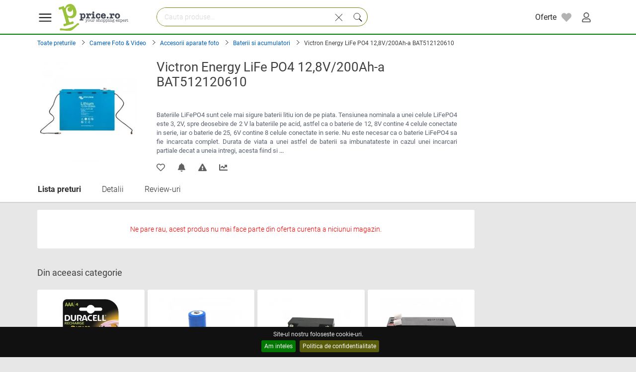

--- FILE ---
content_type: text/html; charset=UTF-8
request_url: https://www.price.ro/preturi-victron-energy-life-po4-12-8v-200ah-a-bat512120610-4147931
body_size: 19658
content:

<!DOCTYPE html>
<HTML xmlns="http://www.w3.org/1999/xhtml" lang="ro" >
  <HEAD>
    <title> Victron Energy LiFe PO4 12,8V/200Ah-a BAT512120610  - Compara preturi, oferte din magazine Lista de preturi - cel mai mic pret</title>

    <link rel="icon" type="image/png" href="https://i1.best-price.ro/favicon.ico"/>

    <link rel="preload" as="style" href="https://i1.best-price.ro/css/new.css?t=499" type="text/css">
    <link rel="preload" as="script" href="https://i1.best-price.ro/js/desktop-all.js?t=499">


    <link rel="dns-prefetch preconnect" href="https://fonts.gstatic.com/">
    <link rel="dns-prefetch preconnect" href="https://i1.best-price.ro/">
    <link rel="dns-prefetch preconnect" href="https://www.googletagmanager.com/">
    <link rel="dns-prefetch preconnect" href="https://www.google-analytics.com/">
    <link rel="dns-prefetch preconnect" href="https://stats.g.doubleclick.net/">

    <meta name="referrer" content="unsafe-url">
    <meta charset="utf-8"/>
    <meta http-equiv="Content-Type" content="text/html; charset=utf-8" />
    <meta http-equiv="Content-Language" content="ro" >

    <meta name="keywords" content=" Victron Energy LiFe PO4 12,8V/200Ah-a BAT512120610  - Compara preturi, oferte din magazine Lista de preturi - cel mai mic pret pret, preturi, comanda, compara, cumpar, vand" />
    <meta name="description" content="Pret Victron Energy LiFe PO4 12,8V/200Ah-a BAT512120610 - Lista de preturi. Cel mai mic pret si oferte speciale. Informatii actualizate despre stoc si transport." />
  
    <meta property="og:url" content="/preturi-victron-energy-life-po4-12-8v-200ah-a-bat512120610-4147931" />
    <meta property="og:title" content="Victron Energy LiFe PO4 12,8V/200Ah-a BAT512120610" />
    <meta property="og:description" content="Bateriile LiFePO4 sunt cele mai sigure baterii litiu ion de pe piata. Tensiunea nominala a unei celule LiFePO4 este 3, 2V, spre deosebire de 2 V la bateriile pe acid, astfel ca o baterie de 12, 8V contine 4 celule conectate in serie, iar o baterie de 25, 6V contine 8 celule conectate in serie.Nu este necesar ca o baterie LiFePO4 sa fie incarcata complet. Durata de viata a unei astfel de baterii sa" />
    <meta property="og:image" content="https://i1.best-price.ro/images/preturi/wb/4/7/9/3/1/4147931.webp" />
    <meta name="viewport" content="width=device-width, initial-scale=1, maximum-scale=1, user-scalable=no">

<style>

/* latin-ext */
@font-face {
    font-family: 'Roboto';
    font-style: normal;
    font-display:swap;
    font-weight: 300;
    src: url(https://www.price.ro/preturi/fonts/roboto/v20/KFOlCnqEu92Fr1MmSU5fChc4EsA.woff2) format('woff2');
    unicode-range: U+0100-024F, U+0259, U+1E00-1EFF, U+2020, U+20A0-20AB, U+20AD-20CF, U+2113, U+2C60-2C7F, U+A720-A7FF;
}
/* latin */
@font-face {
    font-family: 'Roboto';
    font-style: normal;
    font-weight: 300;
    font-display:swap;
    src: url(https://www.price.ro/preturi/fonts/roboto/v20/KFOlCnqEu92Fr1MmSU5fBBc4.woff2) format('woff2');
    unicode-range: U+0000-00FF, U+0131, U+0152-0153, U+02BB-02BC, U+02C6, U+02DA, U+02DC, U+2000-206F, U+2074, U+20AC, U+2122, U+2191, U+2193, U+2212, U+2215, U+FEFF, U+FFFD;
}
/* latin-ext */
@font-face {
    font-family: 'Roboto';
    font-style: normal;
    font-weight: 400;
    font-display:swap;
    src: url(https://www.price.ro/preturi/fonts/roboto/v20/KFOmCnqEu92Fr1Mu7GxKOzY.woff2) format('woff2');
    unicode-range: U+0100-024F, U+0259, U+1E00-1EFF, U+2020, U+20A0-20AB, U+20AD-20CF, U+2113, U+2C60-2C7F, U+A720-A7FF;
}
/* latin */
@font-face {
    font-family: 'Roboto';
    font-style: normal;
    font-weight: 400;
    font-display:swap;
    src: url(https://www.price.ro/preturi/fonts/roboto/v20/KFOmCnqEu92Fr1Mu4mxK.woff2) format('woff2');
    unicode-range: U+0000-00FF, U+0131, U+0152-0153, U+02BB-02BC, U+02C6, U+02DA, U+02DC, U+2000-206F, U+2074, U+20AC, U+2122, U+2191, U+2193, U+2212, U+2215, U+FEFF, U+FFFD;
}
/* latin-ext */
@font-face {
    font-family: 'Roboto';
    font-style: normal;
    font-display:swap;
    font-weight: 500;
    src: url(https://www.price.ro/preturi/fonts/roboto/v20/KFOlCnqEu92Fr1MmEU9fChc4EsA.woff2) format('woff2');
    unicode-range: U+0100-024F, U+0259, U+1E00-1EFF, U+2020, U+20A0-20AB, U+20AD-20CF, U+2113, U+2C60-2C7F, U+A720-A7FF;
}
/* latin */
@font-face {
    font-family: 'Roboto';
    font-style: normal;
    font-weight: 500;
    font-display:swap;
    src: url(https://www.price.ro/preturi/fonts/roboto/v20/KFOlCnqEu92Fr1MmEU9fBBc4.woff2) format('woff2');
    unicode-range: U+0000-00FF, U+0131, U+0152-0153, U+02BB-02BC, U+02C6, U+02DA, U+02DC, U+2000-206F, U+2074, U+20AC, U+2122, U+2191, U+2193, U+2212, U+2215, U+FEFF, U+FFFD;
}
/* latin-ext */
@font-face {
    font-family: 'Roboto';
    font-style: normal;
    font-weight: 700;
    font-display:swap;
    src: url(https://www.price.ro/preturi/fonts/roboto/v20/KFOlCnqEu92Fr1MmWUlfChc4EsA.woff2) format('woff2');
    unicode-range: U+0100-024F, U+0259, U+1E00-1EFF, U+2020, U+20A0-20AB, U+20AD-20CF, U+2113, U+2C60-2C7F, U+A720-A7FF;
}
/* latin */
@font-face {
    font-family: 'Roboto';
    font-style: normal;
    font-weight: 700;
    font-display:swap;
    src: url(https://www.price.ro/preturi/fonts/roboto/v20/KFOlCnqEu92Fr1MmWUlfBBc4.woff2) format('woff2');
    unicode-range: U+0000-00FF, U+0131, U+0152-0153, U+02BB-02BC, U+02C6, U+02DA, U+02DC, U+2000-206F, U+2074, U+20AC, U+2122, U+2191, U+2193, U+2212, U+2215, U+FEFF, U+FFFD;
}
/* latin-ext */
@font-face {
    font-family: 'Roboto';
    font-style: normal;
    font-weight: 900;
    font-display:swap;
    src: url(https://www.price.ro/preturi/fonts/roboto/v20/KFOlCnqEu92Fr1MmYUtfChc4EsA.woff2) format('woff2');
    unicode-range: U+0100-024F, U+0259, U+1E00-1EFF, U+2020, U+20A0-20AB, U+20AD-20CF, U+2113, U+2C60-2C7F, U+A720-A7FF;
}
/* latin */
@font-face {
    font-family: 'Roboto';
    font-style: normal;
    font-weight: 900;
    font-display:swap;
    src: url(https://www.price.ro/preturi/fonts/roboto/v20/KFOlCnqEu92Fr1MmYUtfBBc4.woff2) format('woff2');
    unicode-range: U+0000-00FF, U+0131, U+0152-0153, U+02BB-02BC, U+02C6, U+02DA, U+02DC, U+2000-206F, U+2074, U+20AC, U+2122, U+2191, U+2193, U+2212, U+2215, U+FEFF, U+FFFD;
}
</style>      


<!-- Google Tag Manager -->



<script async src="https://www.googletagmanager.com/gtag/js?id=G-4XDV50RQXV"></script>


<script>

dataLayer = [{}];

if (1) {

//window.dataLayer.push ( {event: "gtm.init"} );


//gtag();


window.dataLayer = window.dataLayer || [];
    function gtag(){dataLayer.push(arguments);}
    gtag('js', new Date());

    gtag('config', 'G-4XDV50RQXV');
    gtag('config', 'AW-10845638295');

    //gtag('config', 'AW-10845638295');


}else {
(function(w,d,s,l,i){w[l]=w[l]||[];w[l].push({'gtm.start':
new Date().getTime(),event:'gtm.js'});var f=d.getElementsByTagName(s)[0],
j=d.createElement(s),dl=l!='dataLayer'?'&l='+l:'';j.async=true;j.src=
'https://www.googletagmanager.com/gtm.js?id='+i+dl;f.parentNode.insertBefore(j,f);
})(window,document,'script','dataLayer','GTM-PSNVVZ');
}

</script>
<!-- End Google Tag Manager -->

<script>
    var PRC_JS_LOADED = 0;
    var _l = 0;
    var prc_mobile=0; 
    var source=1; 
document.addEventListener ("touchstart", function () {}, false);
</script>
<script defer type="text/javascript" src="https://i1.best-price.ro/js/site/lazysizes.min.js"></script>
<script defer src="https://accounts.google.com/gsi/client" async defer></script>
<script defer type="text/javascript" src="https://i1.best-price.ro/js/desktop-all.js?t=499"></script>
	  <link rel="stylesheet"  href="https://i1.best-price.ro/css/new.css?t=499" type="text/css">
    </HEAD><body id="preturi" class="bg-fundal bg-fundal" itemscope itemtype="http://schema.org/WebPage" >
<!--- ---->







<div id="search-box" class="search-box  hidden prc-main-colorXXX" style="position:absolute; top:0">  <div>

  
 <form id="m_search" name="m_search" action="index.php" method="get"> 
 
  <input name=action type=hidden value=q> 

  <input type="search" name="text" id="text1" placeholder="Cauta produse..." autocapitalize="off" autocorrect="off" spellcheck="false" autocomplete="off" class="text block autocomplete-search input-text-search" value=""> 



		  
<div style="z-index:2002; position:absolute; top:11px; right:47px; padding:6px 8px 0px 15px; height:40px; display: inline-block" class="cursor-pointer" onclick="clearSearchText(1,'text1');">
  <svg class="svg-icon text-svg svg-l"><use xlink:href="#cross"></use></svg> </div>

<div style="z-index:2002; position:absolute; top:13px; right:12px; padding:7px 8px 2px 8px; background: #F0F8DD; border-radius:0px 5px 5px 0px; display: inline-block" class="cursor-pointer" onclick="doMobileSearch();">
  <svg class="svg-icon text-svg svg-m"><use xlink:href="#search-slim"></use></svg> </div>


  </form> 
  </div>
<!-- mobile -->


  </div> 

</div> 

<!----- xxxx ---->


<div id="fb-root"></div>
<div class="overlay"></div>
 <svg xmlns="http://www.w3.org/2000/svg" display="none"> 


<symbol id="comment" viewBox="0 0 32 32" fill="none" xmlns="http://www.w3.org/2000/svg">
<g id="icomoon-ignore">
</g>
<path d="M26.664 4.82h-21.328c-1.178 0-2.132 0.955-2.132 2.133v13.868c0 1.178 0.955 2.133 2.132 2.133h14.968l4.226 4.226v-4.226h2.134c1.178 0 2.133-0.955 2.133-2.133v-13.868c-0-1.178-0.955-2.133-2.133-2.133zM27.73 20.821c0 0.588-0.479 1.066-1.066 1.066h-3.2v2.718l-2.718-2.718h-15.41c-0.588 0-1.066-0.478-1.066-1.066v-13.868c0-0.588 0.479-1.066 1.066-1.066h21.328c0.588 0 1.066 0.478 1.066 1.066v13.868z" fill="#000000">

</path>
<path d="M16 12.824c-0.589 0-1.066 0.478-1.066 1.066s0.477 1.066 1.066 1.066 1.066-0.477 1.066-1.066c0-0.588-0.477-1.066-1.066-1.066z" fill="#000000">

</path>
<path d="M20.265 12.824c-0.589 0-1.066 0.478-1.066 1.066s0.477 1.066 1.066 1.066 1.066-0.477 1.066-1.066c0-0.588-0.477-1.066-1.066-1.066z" fill="#000000">

</path>
<path d="M11.835 12.824c-0.589 0-1.066 0.478-1.066 1.066s0.477 1.066 1.066 1.066 1.066-0.477 1.066-1.066c0-0.588-0.477-1.066-1.066-1.066z" fill="#000000">

</path>
</symbol>

<symbol id="comment1" viewBox="0 0 24 24">
<g clip-path="url(#clip0_901_997)">
<path d="M22 23L29 30C30.609 31.609 31 31 31 30V2C31 1.447 30.553 1 30 1H2C1.447 1 1 1.447 1 2V24C1 24.553 1.447 25 2 25H20M17 12.9912C17 12.4382 16.553 11.9912 16 11.9912C15.447 11.9912 15 12.4382 15 12.9912C15 13.5442 15.447 13.9912 16 13.9912C16.553 13.9912 17 13.5442 17 12.9912ZM23 12.9912C23 12.4382 22.553 11.9912 22 11.9912C21.447 11.9912 21 12.4382 21 12.9912C21 13.5442 21.447 13.9912 22 13.9912C22.553 13.9912 23 13.5442 23 12.9912ZM11 12.9912C11 12.4382 10.553 11.9912 10 11.9912C9.447 11.9912 9 12.4382 9 12.9912C9 13.5442 9.447 13.9912 10 13.9912C10.553 13.9912 11 13.5442 11 12.9912Z" stroke="currentColor" stroke-width="2" stroke-linecap="round" stroke-linejoin="round"/>
</g>
<defs>
<clipPath id="clip0_901_997">
<rect width="32" height="32" fill="white"/>
</clipPath>
</defs>
</symbol>


<symbol id="arrow-up" viewBox="0 0 24 24">
  <path d="M18.2929 15.2893C18.6834 14.8988 18.6834 14.2656 18.2929 13.8751L13.4007 8.98766C12.6195 8.20726 11.3537 8.20757 10.5729 8.98835L5.68257 13.8787C5.29205 14.2692 5.29205 14.9024 5.68257 15.2929C6.0731 15.6835 6.70626 15.6835 7.09679 15.2929L11.2824 11.1073C11.673 10.7168 12.3061 10.7168 12.6966 11.1073L16.8787 15.2893C17.2692 15.6798 17.9024 15.6798 18.2929 15.2893Z" fill="#0F0F0F"/>

</symbol>

<symbol id="arrow-down" viewBox="0 0 24 24">
<path d="M5.70711 9.71069C5.31658 10.1012 5.31658 10.7344 5.70711 11.1249L10.5993 16.0123C11.3805 16.7927 12.6463 16.7924 13.4271 16.0117L18.3174 11.1213C18.708 10.7308 18.708 10.0976 18.3174 9.70708C17.9269 9.31655 17.2937 9.31655 16.9032 9.70708L12.7176 13.8927C12.3271 14.2833 11.6939 14.2832 11.3034 13.8927L7.12132 9.71069C6.7308 9.32016 6.09763 9.32016 5.70711 9.71069Z" fill="#0F0F0F"/>
</symbol>


<symbol id="inbox" viewBox="0 0 24 24">
<path d="M3 13H6.83726C7.08185 13 7.20414 13 7.31923 13.0276C7.42127 13.0521 7.51881 13.0925 7.60828 13.1474C7.7092 13.2092 7.79568 13.2957 7.96863 13.4686L8.56274 14.0627C8.90865 14.4086 9.0816 14.5816 9.28343 14.7053C9.46237 14.8149 9.65746 14.8957 9.86154 14.9447C10.0917 15 10.3363 15 10.8255 15H13.1745C13.6637 15 13.9083 15 14.1385 14.9447C14.3425 14.8957 14.5376 14.8149 14.7166 14.7053C14.9184 14.5816 15.0914 14.4086 15.4373 14.0627L16.0314 13.4686C16.2043 13.2957 16.2908 13.2092 16.3917 13.1474C16.4812 13.0925 16.5787 13.0521 16.6808 13.0276C16.7959 13 16.9182 13 17.1627 13H21M6.2 19H17.8C18.9201 19 19.4802 19 19.908 18.782C20.2843 18.5903 20.5903 18.2843 20.782 17.908C21 17.4802 21 16.9201 21 15.8V8.2C21 7.07989 21 6.51984 20.782 6.09202C20.5903 5.71569 20.2843 5.40973 19.908 5.21799C19.4802 5 18.9201 5 17.8 5H6.2C5.0799 5 4.51984 5 4.09202 5.21799C3.71569 5.40973 3.40973 5.71569 3.21799 6.09202C3 6.51984 3 7.07989 3 8.2V15.8C3 16.9201 3 17.4802 3.21799 17.908C3.40973 18.2843 3.71569 18.5903 4.09202 18.782C4.51984 19 5.07989 19 6.2 19Z" stroke="#000000" stroke-width="2" stroke-linecap="round" stroke-linejoin="round"/>
</symbol>


<symbol  id="cart" x="0px" y="0px"   viewBox="0 0 60 60" style="enable-background:new 0 0 60 60;" >
 <path d="M11.68,13l-0.833-5h-2.99C7.411,6.28,5.859,5,4,5C1.794,5,0,6.794,0,9s1.794,4,4,4c1.859,0,3.411-1.28,3.858-3h1.294l0.5,3
      H9.614l5.171,26.016c-2.465,0.188-4.518,2.086-4.76,4.474c-0.142,1.405,0.32,2.812,1.268,3.858C12.242,48.397,13.594,49,15,49h2
      c0,3.309,2.691,6,6,6s6-2.691,6-6h11c0,3.309,2.691,6,6,6s6-2.691,6-6h4c0.553,0,1-0.447,1-1s-0.447-1-1-1h-4.35
      c-0.826-2.327-3.043-4-5.65-4s-4.824,1.673-5.65,4h-11.7c-0.826-2.327-3.043-4-5.65-4s-4.824,1.673-5.65,4H15
      c-0.842,0-1.652-0.362-2.224-0.993c-0.577-0.639-0.848-1.461-0.761-2.316c0.152-1.509,1.546-2.69,3.173-2.69h0.791
      c0.014,0,0.025,0,0.039,0h38.994C57.763,41,60,38.763,60,36.013V13H11.68z M4,11c-1.103,0-2-0.897-2-2s0.897-2,2-2s2,0.897,2,2
      S5.103,11,4,11z M46,45c2.206,0,4,1.794,4,4s-1.794,4-4,4s-4-1.794-4-4S43.794,45,46,45z M23,45c2.206,0,4,1.794,4,4s-1.794,4-4,4
      s-4-1.794-4-4S20.794,45,23,45z M58,36.013C58,37.66,56.66,39,55.013,39H16.821l-4.77-24H58V36.013z"/>
</symbol>


  <symbol viewBox="0 0 50 50" id="star"><path style="Xfill:#ED8A19;" d="M26.285,2.486l5.407,10.956c0.376,0.762,1.103,1.29,1.944,1.412l12.091,1.757  c2.118,0.308,2.963,2.91,1.431,4.403l-8.749,8.528c-0.608,0.593-0.886,1.448-0.742,2.285l2.065,12.042  c0.362,2.109-1.852,3.717-3.746,2.722l-10.814-5.685c-0.752-0.395-1.651-0.395-2.403,0l-10.814,5.685  c-1.894,0.996-4.108-0.613-3.746-2.722l2.065-12.042c0.144-0.837-0.134-1.692-0.742-2.285l-8.749-8.528  c-1.532-1.494-0.687-4.096,1.431-4.403l12.091-1.757c0.841-0.122,1.568-0.65,1.944-1.412l5.407-10.956  C22.602,0.567,25.338,0.567,26.285,2.486z"/>
  </symbol>

  <symbol viewBox="0 0 512 512" id="menu"><g data-name="1" id="_1"><path d="M441.13,166.52h-372a15,15,0,1,1,0-30h372a15,15,0,0,1,0,30Z"/><path d="M441.13,279.72h-372a15,15,0,1,1,0-30h372a15,15,0,0,1,0,30Z"/><path d="M441.13,392.92h-372a15,15,0,1,1,0-30h372a15,15,0,0,1,0,30Z"/></g>
  </symbol>

  <symbol viewBox="0 0 512 512" id="heart"><path d="M458.4 64.3C400.6 15.7 311.3 23 256 79.3 200.7 23 111.4 15.6 53.6 64.3-21.6 127.6-10.6 230.8 43 285.5l175.4 178.7c10 10.2 23.4 15.9 37.6 15.9 14.3 0 27.6-5.6 37.6-15.8L469 285.6c53.5-54.7 64.7-157.9-10.6-221.3zm-23.6 187.5L259.4 430.5c-2.4 2.4-4.4 2.4-6.8 0L77.2 251.8c-36.5-37.2-43.9-107.6 7.3-150.7 38.9-32.7 98.9-27.8 136.5 10.5l35 35.7 35-35.7c37.8-38.5 97.8-43.2 136.5-10.6 51.1 43.1 43.5 113.9 7.3 150.8z"/></symbol>

  <symbol viewBox="0 0 512 512" id="heart-full"><path d="M462.3 62.6C407.5 15.9 326 24.3 275.7 76.2L256 96.5l-19.7-20.3C186.1 24.3 104.5 15.9 49.7 62.6c-62.8 53.6-66.1 149.8-9.9 207.9l193.5 199.8c12.5 12.9 32.8 12.9 45.3 0l193.5-199.8c56.3-58.1 53-154.3-9.8-207.9z"/></symbol>

  <symbol id="heart1"  viewBox="0 0 512 512" ><path d="M340.8,98.4c50.7,0,91.9,41.3,91.9,92.3c0,26.2-10.9,49.8-28.3,66.6L256,407.1L105,254.6c-15.8-16.6-25.6-39.1-25.6-63.9  c0-51,41.1-92.3,91.9-92.3c38.2,0,70.9,23.4,84.8,56.8C269.8,121.9,302.6,98.4,340.8,98.4 M340.8,83C307,83,276,98.8,256,124.8  c-20-26-51-41.8-84.8-41.8C112.1,83,64,131.3,64,190.7c0,27.9,10.6,54.4,29.9,74.6L245.1,418l10.9,11l10.9-11l148.3-149.8  c21-20.3,32.8-47.9,32.8-77.5C448,131.3,399.9,83,340.8,83L340.8,83z"/></symbol>


   <symbol viewBox="0 0 32 32" id="chevron-left"><defs><style>.cls-1{fill:none;}</style></defs><g data-name="Layer 2" id="Layer_2"><path d="M20,25a1,1,0,0,1-.71-.29l-8-8a1,1,0,0,1,0-1.42l8-8a1,1,0,1,1,1.42,1.42L13.41,16l7.3,7.29a1,1,0,0,1,0,1.42A1,1,0,0,1,20,25Z"/></g></symbol>


   <symbol enable-background="new 0 0 100 100" id="cross" viewBox="0 0 100 100"><polygon fill="#010101" points="77.6,21.1 49.6,49.2 21.5,21.1 19.6,23 47.6,51.1 19.6,79.2 21.5,81.1 49.6,53 77.6,81.1 79.6,79.2   51.5,51.1 79.6,23 "/></symbol>

   <symbol viewBox="0 0 400 512" id="nutritionix"><path d="M88 8.1S221.4-.1 209 112.5c0 0 19.1-74.9 103-40.6 0 0-17.7 74-88 56 0 0 14.6-54.6 66.1-56.6 0 0-39.9-10.3-82.1 48.8 0 0-19.8-94.5-93.6-99.7 0 0 75.2 19.4 77.6 107.5 0 .1-106.4 7-104-119.8zm312 315.6c0 48.5-9.7 95.3-32 132.3-42.2 30.9-105 48-168 48-62.9 0-125.8-17.1-168-48C9.7 419 0 372.2 0 323.7 0 275.3 17.7 229 40 192c42.2-30.9 97.1-48.6 160-48.6 63 0 117.8 17.6 160 48.6 22.3 37 40 83.3 40 131.7zM120 428c0-15.5-12.5-28-28-28s-28 12.5-28 28 12.5 28 28 28 28-12.5 28-28zm0-66.2c0-15.5-12.5-28-28-28s-28 12.5-28 28 12.5 28 28 28 28-12.5 28-28zm0-66.2c0-15.5-12.5-28-28-28s-28 12.5-28 28 12.5 28 28 28 28-12.5 28-28zM192 428c0-15.5-12.5-28-28-28s-28 12.5-28 28 12.5 28 28 28 28-12.5 28-28zm0-66.2c0-15.5-12.5-28-28-28s-28 12.5-28 28 12.5 28 28 28 28-12.5 28-28zm0-66.2c0-15.5-12.5-28-28-28s-28 12.5-28 28 12.5 28 28 28 28-12.5 28-28zM264 428c0-15.5-12.5-28-28-28s-28 12.5-28 28 12.5 28 28 28 28-12.5 28-28zm0-66.2c0-15.5-12.5-28-28-28s-28 12.5-28 28 12.5 28 28 28 28-12.5 28-28zm0-66.2c0-15.5-12.5-28-28-28s-28 12.5-28 28 12.5 28 28 28 28-12.5 28-28zM336 428c0-15.5-12.5-28-28-28s-28 12.5-28 28 12.5 28 28 28 28-12.5 28-28zm0-66.2c0-15.5-12.5-28-28-28s-28 12.5-28 28 12.5 28 28 28 28-12.5 28-28zm0-66.2c0-15.5-12.5-28-28-28s-28 12.5-28 28 12.5 28 28 28 28-12.5 28-28zm24-39.6c-4.8-22.3-7.4-36.9-16-56-38.8-19.9-90.5-32-144-32S94.8 180.1 56 200c-8.8 19.5-11.2 33.9-16 56 42.2-7.9 98.7-14.8 160-14.8s117.8 6.9 160 14.8z"/></symbol>

  <symbol id="car" viewBox="0 0 512 512"><path d="M499.99 176h-59.87l-16.64-41.6C406.38 91.63 365.57 64 319.5 64h-127c-46.06 0-86.88 27.63-103.99 70.4L71.87 176H12.01C4.2 176-1.53 183.34.37 190.91l6 24C7.7 220.25 12.5 224 18.01 224h20.07C24.65 235.73 16 252.78 16 272v48c0 16.12 6.16 30.67 16 41.93V416c0 17.67 14.33 32 32 32h32c17.67 0 32-14.33 32-32v-32h256v32c0 17.67 14.33 32 32 32h32c17.67 0 32-14.33 32-32v-54.07c9.84-11.25 16-25.8 16-41.93v-48c0-19.22-8.65-36.27-22.07-48H494c5.51 0 10.31-3.75 11.64-9.09l6-24c1.89-7.57-3.84-14.91-11.65-14.91zm-352.06-17.83c7.29-18.22 24.94-30.17 44.57-30.17h127c19.63 0 37.28 11.95 44.57 30.17L384 208H128l19.93-49.83zM96 319.8c-19.2 0-32-12.76-32-31.9S76.8 256 96 256s48 28.71 48 47.85-28.8 15.95-48 15.95zm320 0c-19.2 0-48 3.19-48-15.95S396.8 256 416 256s32 12.76 32 31.9-12.8 31.9-32 31.9z"/>
  </symbol>

  <symbol id="print" viewBox="0 0 512 512"><path d="M448 192V77.25c0-8.49-3.37-16.62-9.37-22.63L393.37 9.37c-6-6-14.14-9.37-22.63-9.37H96C78.33 0 64 14.33 64 32v160c-35.35 0-64 28.65-64 64v112c0 8.84 7.16 16 16 16h48v96c0 17.67 14.33 32 32 32h320c17.67 0 32-14.33 32-32v-96h48c8.84 0 16-7.16 16-16V256c0-35.35-28.65-64-64-64zm-64 256H128v-96h256v96zm0-224H128V64h192v48c0 8.84 7.16 16 16 16h48v96zm48 72c-13.25 0-24-10.75-24-24 0-13.26 10.75-24 24-24s24 10.74 24 24c0 13.25-10.75 24-24 24z"/>
  </symbol>

  <symbol id="gift" viewBox="0 0 512 512"><path d="M32 448c0 17.7 14.3 32 32 32h160V320H32v128zm256 32h160c17.7 0 32-14.3 32-32V320H288v160zm192-320h-42.1c6.2-12.1 10.1-25.5 10.1-40 0-48.5-39.5-88-88-88-41.6 0-68.5 21.3-103 68.3-34.5-47-61.4-68.3-103-68.3-48.5 0-88 39.5-88 88 0 14.5 3.8 27.9 10.1 40H32c-17.7 0-32 14.3-32 32v80c0 8.8 7.2 16 16 16h480c8.8 0 16-7.2 16-16v-80c0-17.7-14.3-32-32-32zm-326.1 0c-22.1 0-40-17.9-40-40s17.9-40 40-40c19.9 0 34.6 3.3 86.1 80h-86.1zm206.1 0h-86.1c51.4-76.5 65.7-80 86.1-80 22.1 0 40 17.9 40 40s-17.9 40-40 40z"/></symbol>

  <symbol id="camera" viewBox="0 0 512 512"><path d="M512 144v288c0 26.5-21.5 48-48 48H48c-26.5 0-48-21.5-48-48V144c0-26.5 21.5-48 48-48h88l12.3-32.9c7-18.7 24.9-31.1 44.9-31.1h125.5c20 0 37.9 12.4 44.9 31.1L376 96h88c26.5 0 48 21.5 48 48zM376 288c0-66.2-53.8-120-120-120s-120 53.8-120 120 53.8 120 120 120 120-53.8 120-120zm-32 0c0 48.5-39.5 88-88 88s-88-39.5-88-88 39.5-88 88-88 88 39.5 88 88z"/></symbol>

  <symbol id="book-open" viewBox="0 0 576 512"><path d="M542.22 32.05c-54.8 3.11-163.72 14.43-230.96 55.59-4.64 2.84-7.27 7.89-7.27 13.17v363.87c0 11.55 12.63 18.85 23.28 13.49 69.18-34.82 169.23-44.32 218.7-46.92 16.89-.89 30.02-14.43 30.02-30.66V62.75c.01-17.71-15.35-31.74-33.77-30.7zM264.73 87.64C197.5 46.48 88.58 35.17 33.78 32.05 15.36 31.01 0 45.04 0 62.75V400.6c0 16.24 13.13 29.78 30.02 30.66 49.49 2.6 149.59 12.11 218.77 46.95 10.62 5.35 23.21-1.94 23.21-13.46V100.63c0-5.29-2.62-10.14-7.27-12.99z"/></symbol>

  <symbol id="home" viewBox="0 0 576 512"><path d="M280.37 148.26L96 300.11V464a16 16 0 0 0 16 16l112.06-.29a16 16 0 0 0 15.92-16V368a16 16 0 0 1 16-16h64a16 16 0 0 1 16 16v95.64a16 16 0 0 0 16 16.05L464 480a16 16 0 0 0 16-16V300L295.67 148.26a12.19 12.19 0 0 0-15.3 0zM571.6 251.47L488 182.56V44.05a12 12 0 0 0-12-12h-56a12 12 0 0 0-12 12v72.61L318.47 43a48 48 0 0 0-61 0L4.34 251.47a12 12 0 0 0-1.6 16.9l25.5 31A12 12 0 0 0 45.15 301l235.22-193.74a12.19 12.19 0 0 1 15.3 0L530.9 301a12 12 0 0 0 16.9-1.6l25.5-31a12 12 0 0 0-1.7-16.93z"/></symbol>

  <symbol id="child" viewBox="0 0 384 512"><path d="M120 72c0-39.765 32.235-72 72-72s72 32.235 72 72c0 39.764-32.235 72-72 72s-72-32.236-72-72zm254.627 1.373c-12.496-12.497-32.758-12.497-45.254 0L242.745 160H141.254L54.627 73.373c-12.496-12.497-32.758-12.497-45.254 0-12.497 12.497-12.497 32.758 0 45.255L104 213.254V480c0 17.673 14.327 32 32 32h16c17.673 0 32-14.327 32-32V368h16v112c0 17.673 14.327 32 32 32h16c17.673 0 32-14.327 32-32V213.254l94.627-94.627c12.497-12.497 12.497-32.757 0-45.254z"/></symbol>
    
  <symbol id="blender" viewBox="0 0 512 512"><path d="M416 384H160c-35.35 0-64 28.65-64 64v32c0 17.67 14.33 32 32 32h320c17.67 0 32-14.33 32-32v-32c0-35.35-28.65-64-64-64zm-128 96c-17.67 0-32-14.33-32-32s14.33-32 32-32 32 14.33 32 32-14.33 32-32 32zm40-416h166.54L512 0H48C21.49 0 0 21.49 0 48v160c0 26.51 21.49 48 48 48h103.27l8.73 96h256l17.46-64H328c-4.42 0-8-3.58-8-8v-16c0-4.42 3.58-8 8-8h114.18l17.46-64H328c-4.42 0-8-3.58-8-8v-16c0-4.42 3.58-8 8-8h140.36l17.46-64H328c-4.42 0-8-3.58-8-8V72c0-4.42 3.58-8 8-8zM64 192V64h69.82l11.64 128H64z"/></symbol>
    
  <symbol id="microchip" viewBox="0 0 512 512"><path d="M416 48v416c0 26.51-21.49 48-48 48H144c-26.51 0-48-21.49-48-48V48c0-26.51 21.49-48 48-48h224c26.51 0 48 21.49 48 48zm96 58v12a6 6 0 0 1-6 6h-18v6a6 6 0 0 1-6 6h-42V88h42a6 6 0 0 1 6 6v6h18a6 6 0 0 1 6 6zm0 96v12a6 6 0 0 1-6 6h-18v6a6 6 0 0 1-6 6h-42v-48h42a6 6 0 0 1 6 6v6h18a6 6 0 0 1 6 6zm0 96v12a6 6 0 0 1-6 6h-18v6a6 6 0 0 1-6 6h-42v-48h42a6 6 0 0 1 6 6v6h18a6 6 0 0 1 6 6zm0 96v12a6 6 0 0 1-6 6h-18v6a6 6 0 0 1-6 6h-42v-48h42a6 6 0 0 1 6 6v6h18a6 6 0 0 1 6 6zM30 376h42v48H30a6 6 0 0 1-6-6v-6H6a6 6 0 0 1-6-6v-12a6 6 0 0 1 6-6h18v-6a6 6 0 0 1 6-6zm0-96h42v48H30a6 6 0 0 1-6-6v-6H6a6 6 0 0 1-6-6v-12a6 6 0 0 1 6-6h18v-6a6 6 0 0 1 6-6zm0-96h42v48H30a6 6 0 0 1-6-6v-6H6a6 6 0 0 1-6-6v-12a6 6 0 0 1 6-6h18v-6a6 6 0 0 1 6-6zm0-96h42v48H30a6 6 0 0 1-6-6v-6H6a6 6 0 0 1-6-6v-12a6 6 0 0 1 6-6h18v-6a6 6 0 0 1 6-6z"/></symbol>

  <symbol id="tv" viewBox="0 0 640 512"><path d="M592 0H48A48 48 0 0 0 0 48v320a48 48 0 0 0 48 48h240v32H112a16 16 0 0 0-16 16v32a16 16 0 0 0 16 16h416a16 16 0 0 0 16-16v-32a16 16 0 0 0-16-16H352v-32h240a48 48 0 0 0 48-48V48a48 48 0 0 0-48-48zm-16 352H64V64h512z"/></symbol>
    
  <symbol id="weight" viewBox="0 0 512 512"><path d="M448 64h-25.98C438.44 92.28 448 125.01 448 160c0 105.87-86.13 192-192 192S64 265.87 64 160c0-34.99 9.56-67.72 25.98-96H64C28.71 64 0 92.71 0 128v320c0 35.29 28.71 64 64 64h384c35.29 0 64-28.71 64-64V128c0-35.29-28.71-64-64-64zM256 320c88.37 0 160-71.63 160-160S344.37 0 256 0 96 71.63 96 160s71.63 160 160 160zm-.3-151.94l33.58-78.36c3.5-8.17 12.94-11.92 21.03-8.41 8.12 3.48 11.88 12.89 8.41 21l-33.67 78.55C291.73 188 296 197.45 296 208c0 22.09-17.91 40-40 40s-40-17.91-40-40c0-21.98 17.76-39.77 39.7-39.94z"/></symbol>

  <symbol id="dice-d6" viewBox="0 0 448 512"><path d="M422.19 109.95L256.21 9.07c-19.91-12.1-44.52-12.1-64.43 0L25.81 109.95c-5.32 3.23-5.29 11.27.06 14.46L224 242.55l198.14-118.14c5.35-3.19 5.38-11.22.05-14.46zm13.84 44.63L240 271.46v223.82c0 12.88 13.39 20.91 24.05 14.43l152.16-92.48c19.68-11.96 31.79-33.94 31.79-57.7v-197.7c0-6.41-6.64-10.43-11.97-7.25zM0 161.83v197.7c0 23.77 12.11 45.74 31.79 57.7l152.16 92.47c10.67 6.48 24.05-1.54 24.05-14.43V271.46L11.97 154.58C6.64 151.4 0 155.42 0 161.83z"/></symbol>
    
  <symbol id="tshirt"  viewBox="0 0 640 512"><path d="M631.2 96.5L436.5 0C416.4 27.8 371.9 47.2 320 47.2S223.6 27.8 203.5 0L8.8 96.5c-7.9 4-11.1 13.6-7.2 21.5l57.2 114.5c4 7.9 13.6 11.1 21.5 7.2l56.6-27.7c10.6-5.2 23 2.5 23 14.4V480c0 17.7 14.3 32 32 32h256c17.7 0 32-14.3 32-32V226.3c0-11.8 12.4-19.6 23-14.4l56.6 27.7c7.9 4 17.5.8 21.5-7.2L638.3 118c4-7.9.8-17.6-7.1-21.5z"/></symbol>
    
  <symbol id="compact-disc" viewBox="0 0 496 512"><path d="M248 8C111 8 0 119 0 256s111 248 248 248 248-111 248-248S385 8 248 8zM88 256H56c0-105.9 86.1-192 192-192v32c-88.2 0-160 71.8-160 160zm160 96c-53 0-96-43-96-96s43-96 96-96 96 43 96 96-43 96-96 96zm0-128c-17.7 0-32 14.3-32 32s14.3 32 32 32 32-14.3 32-32-14.3-32-32-32z"/></symbol>
    
  <symbol id="microsoft" viewBox="0 0 448 512"><path d="M0 32h214.6v214.6H0V32zm233.4 0H448v214.6H233.4V32zM0 265.4h214.6V480H0V265.4zm233.4 0H448V480H233.4V265.4z"/></symbol>

  <symbol id="running" viewBox="0 0 416 512"><path d="M272 96c26.51 0 48-21.49 48-48S298.51 0 272 0s-48 21.49-48 48 21.49 48 48 48zM113.69 317.47l-14.8 34.52H32c-17.67 0-32 14.33-32 32s14.33 32 32 32h77.45c19.25 0 36.58-11.44 44.11-29.09l8.79-20.52-10.67-6.3c-17.32-10.23-30.06-25.37-37.99-42.61zM384 223.99h-44.03l-26.06-53.25c-12.5-25.55-35.45-44.23-61.78-50.94l-71.08-21.14c-28.3-6.8-57.77-.55-80.84 17.14l-39.67 30.41c-14.03 10.75-16.69 30.83-5.92 44.86s30.84 16.66 44.86 5.92l39.69-30.41c7.67-5.89 17.44-8 25.27-6.14l14.7 4.37-37.46 87.39c-12.62 29.48-1.31 64.01 26.3 80.31l84.98 50.17-27.47 87.73c-5.28 16.86 4.11 34.81 20.97 40.09 3.19 1 6.41 1.48 9.58 1.48 13.61 0 26.23-8.77 30.52-22.45l31.64-101.06c5.91-20.77-2.89-43.08-21.64-54.39l-61.24-36.14 31.31-78.28 20.27 41.43c8 16.34 24.92 26.89 43.11 26.89H384c17.67 0 32-14.33 32-32s-14.33-31.99-32-31.99z"/></symbol>

  <symbol id="mobile-alt" viewBox="0 0 320 512"><path d="M272 0H48C21.5 0 0 21.5 0 48v416c0 26.5 21.5 48 48 48h224c26.5 0 48-21.5 48-48V48c0-26.5-21.5-48-48-48zM160 480c-17.7 0-32-14.3-32-32s14.3-32 32-32 32 14.3 32 32-14.3 32-32 32zm112-108c0 6.6-5.4 12-12 12H60c-6.6 0-12-5.4-12-12V60c0-6.6 5.4-12 12-12h200c6.6 0 12 5.4 12 12v312z"/></symbol>

  <symbol id="sort-up" viewBox="0 0 320 512"><path d="M279 224H41c-21.4 0-32.1-25.9-17-41L143 64c9.4-9.4 24.6-9.4 33.9 0l119 119c15.2 15.1 4.5 41-16.9 41z"/></symbol>
    
  <symbol id="sort-down" viewBox="0 0 320 512"><path d="M41 288h238c21.4 0 32.1 25.9 17 41L177 448c-9.4 9.4-24.6 9.4-33.9 0L24 329c-15.1-15.1-4.4-41 17-41z"/></symbol>

  <symbol id="user" viewBox="0 0 448 512"><path d="M313.6 304c-28.7 0-42.5 16-89.6 16-47.1 0-60.8-16-89.6-16C60.2 304 0 364.2 0 438.4V464c0 26.5 21.5 48 48 48h352c26.5 0 48-21.5 48-48v-25.6c0-74.2-60.2-134.4-134.4-134.4zM400 464H48v-25.6c0-47.6 38.8-86.4 86.4-86.4 14.6 0 38.3 16 89.6 16 51.7 0 74.9-16 89.6-16 47.6 0 86.4 38.8 86.4 86.4V464zM224 288c79.5 0 144-64.5 144-144S303.5 0 224 0 80 64.5 80 144s64.5 144 144 144zm0-240c52.9 0 96 43.1 96 96s-43.1 96-96 96-96-43.1-96-96 43.1-96 96-96z"/></symbol>
    

 <symbol id="chevron-right" viewBox="0 0 32 32" ><defs><style>.cls-1{fill:none;stroke:#000;stroke-linecap:round;stroke-linejoin:round;stroke-width:2px;}</style></defs><g id="chevron-right"><line class="cls-1" x1="21" x2="12" y1="16" y2="25"/><line class="cls-1" x1="12" x2="21" y1="7" y2="16"/></g></symbol>

 <symbol id=tags viewBox="0 0 640 512"><path d="M497.941 225.941L286.059 14.059A48 48 0 0 0 252.118 0H48C21.49 0 0 21.49 0 48v204.118a48 48 0 0 0 14.059 33.941l211.882 211.882c18.744 18.745 49.136 18.746 67.882 0l204.118-204.118c18.745-18.745 18.745-49.137 0-67.882zM112 160c-26.51 0-48-21.49-48-48s21.49-48 48-48 48 21.49 48 48-21.49 48-48 48zm513.941 133.823L421.823 497.941c-18.745 18.745-49.137 18.745-67.882 0l-.36-.36L527.64 323.522c16.999-16.999 26.36-39.6 26.36-63.64s-9.362-46.641-26.36-63.64L331.397 0h48.721a48 48 0 0 1 33.941 14.059l211.882 211.882c18.745 18.745 18.745 49.137 0 67.882z"/></symbol>

  <symbol id="bell" viewBox="0 0 448 512"><path d="M224 512c35.32 0 63.97-28.65 63.97-64H160.03c0 35.35 28.65 64 63.97 64zm215.39-149.71c-19.32-20.76-55.47-51.99-55.47-154.29 0-77.7-54.48-139.9-127.94-155.16V32c0-17.67-14.32-32-31.98-32s-31.98 14.33-31.98 32v20.84C118.56 68.1 64.08 130.3 64.08 208c0 102.3-36.15 133.53-55.47 154.29-6 6.45-8.66 14.16-8.61 21.71.11 16.4 12.98 32 32.1 32h383.8c19.12 0 32-15.6 32.1-32 .05-7.55-2.61-15.27-8.61-21.71z"/></symbol>

  <symbol id="exclamation-triangle" viewBox="0 0 576 512"><path d="M569.517 440.013C587.975 472.007 564.806 512 527.94 512H48.054c-36.937 0-59.999-40.055-41.577-71.987L246.423 23.985c18.467-32.009 64.72-31.951 83.154 0l239.94 416.028zM288 354c-25.405 0-46 20.595-46 46s20.595 46 46 46 46-20.595 46-46-20.595-46-46-46zm-43.673-165.346l7.418 136c.347 6.364 5.609 11.346 11.982 11.346h48.546c6.373 0 11.635-4.982 11.982-11.346l7.418-136c.375-6.874-5.098-12.654-11.982-12.654h-63.383c-6.884 0-12.356 5.78-11.981 12.654z"/></symbol>

  <symbol id="search" viewBox="0 0 512 512"><path d="M505 442.7L405.3 343c-4.5-4.5-10.6-7-17-7H372c27.6-35.3 44-79.7 44-128C416 93.1 322.9 0 208 0S0 93.1 0 208s93.1 208 208 208c48.3 0 92.7-16.4 128-44v16.3c0 6.4 2.5 12.5 7 17l99.7 99.7c9.4 9.4 24.6 9.4 33.9 0l28.3-28.3c9.4-9.4 9.4-24.6.1-34zM208 336c-70.7 0-128-57.2-128-128 0-70.7 57.2-128 128-128 70.7 0 128 57.2 128 128 0 70.7-57.2 128-128 128z"/></symbol>

  <symbol enable-background="new 0 0 50 50"  id="search-slim" viewBox="0 0 50 50" xml:space="preserve" xmlns="http://www.w3.org/2000/svg" xmlns:xlink="http://www.w3.org/1999/xlink"><rect fill="none" height="50" width="50"/><circle cx="21" cy="20" fill="none" r="16" stroke="#000000" stroke-linecap="round" stroke-miterlimit="10" stroke-width="2"/><line fill="none" stroke="#000000" stroke-miterlimit="10" stroke-width="4" x1="32.229" x2="45.5" y1="32.229" y2="45.5"/></symobl>

  <symbol id="cloud-upload" viewBox="0 0 640 512"><path d="M537.6 226.6c4.1-10.7 6.4-22.4 6.4-34.6 0-53-43-96-96-96-19.7 0-38.1 6-53.3 16.2C367 64.2 315.3 32 256 32c-88.4 0-160 71.6-160 160 0 2.7.1 5.4.2 8.1C40.2 219.8 0 273.2 0 336c0 79.5 64.5 144 144 144h368c70.7 0 128-57.3 128-128 0-61.9-44-113.6-102.4-125.4zM393.4 288H328v112c0 8.8-7.2 16-16 16h-48c-8.8 0-16-7.2-16-16V288h-65.4c-14.3 0-21.4-17.2-11.3-27.3l105.4-105.4c6.2-6.2 16.4-6.2 22.6 0l105.4 105.4c10.1 10.1 2.9 27.3-11.3 27.3z"/></symbol>

  <symbol id="chart-line" viewBox="0 0 512 512"><path d="M496 384H64V80c0-8.84-7.16-16-16-16H16C7.16 64 0 71.16 0 80v336c0 17.67 14.33 32 32 32h464c8.84 0 16-7.16 16-16v-32c0-8.84-7.16-16-16-16zM464 96H345.94c-21.38 0-32.09 25.85-16.97 40.97l32.4 32.4L288 242.75l-73.37-73.37c-12.5-12.5-32.76-12.5-45.25 0l-68.69 68.69c-6.25 6.25-6.25 16.38 0 22.63l22.62 22.62c6.25 6.25 16.38 6.25 22.63 0L192 237.25l73.37 73.37c12.5 12.5 32.76 12.5 45.25 0l96-96 32.4 32.4c15.12 15.12 40.97 4.41 40.97-16.97V112c.01-8.84-7.15-16-15.99-16z"/></symbol>
  
  <symbol id="sort-1-down" x="0px" y="0px"  viewBox="0 0 292.362 292.362" ><path d="M286.935,69.377c-3.614-3.617-7.898-5.424-12.848-5.424H18.274c-4.952,0-9.233,1.807-12.85,5.424 C1.807,72.998,0,77.279,0,82.228c0,4.948,1.807,9.229,5.424,12.847l127.907,127.907c3.621,3.617,7.902,5.428,12.85,5.428 s9.233-1.811,12.847-5.428L286.935,95.074c3.613-3.617,5.427-7.898,5.427-12.847C292.362,77.279,290.548,72.998,286.935,69.377z"/></symbol>

  <symbol id="sort-1-up" x="0px" y="0px" viewBox="0 0 292.362 292.362"><path d="M286.935,197.286L159.028,69.379c-3.613-3.617-7.895-5.424-12.847-5.424s-9.233,1.807-12.85,5.424L5.424,197.286 C1.807,200.9,0,205.184,0,210.132s1.807,9.233,5.424,12.847c3.621,3.617,7.902,5.428,12.85,5.428h255.813 c4.949,0,9.233-1.811,12.848-5.428c3.613-3.613,5.427-7.898,5.427-12.847S290.548,200.9,286.935,197.286z"/></symbol>


														  
 </svg> 


<div class="full hdr-menu "  style="height:70px; padding-top:5px;">

<div class="grey-out" data-grey-out="true" style="position:absolute; width:100%; height: 2320px; display: none; z-index:1100;  top:0px;"> 
  <div class="wait-animation white" style="display:none"></div>
</div>


<div class="full">

<div class="overlay"></div>
<div class="wrapper">
    <!-- header-bar begin -->
    <div class="header-bar p-lr">

      <span class="selecteaza-btn" href="#">

<a href="https://www.price.ro/" title="Price.ro">
<span class="sigla"><img class="menu-logo lazyload" data-src="https://i1.best-price.ro/images/logo.svg" src="[data-uri]" alt=" Victron Energy LiFe PO4 12,8V/200Ah-a BAT512120610  - Compara preturi, oferte din magazine Lista de preturi - cel mai mic pret" styleXXX="width:175px; height:60px" />    </span></a>

<div class="menu-btn cursor-pointer">

<svg class="svg-icon "><use xlink:href="#menu"></use></svg> 

</div>
      </span>



            	
      <!-- parent-search-area -->
      <form action="/index.php" method="get" class="parent-search-area displ-min-tt" name="myfrm" id="myfrm" >
      
        <input type=hidden name=action value=q>
        <div class="search-input-parent" style="position:relative;">
<label for="text" style="position: absolute; width: 1px; height: 1px; padding: 0; margin: -1px; overflow: hidden;
 clip: rect(0,0,0,0);
    white-space: nowrap;
">Ce cauti azi?</label>

  <input type="text" class="search-bg autocomplete-search  input-text-search" placeholder="Cauta produse..." name="text" id="text" value="" autocomplete="off"/>


<div style="z-index:2002; position:absolute; top:1px; right:37px; padding:6px 8px 0px 8px; display: inline-block" class="hover:bg-lightgray cursor-pointer" onclick="clearSearchText(1,'text');">
  <svg class="svg-icon text-svg svg-l"><use xlink:href="#cross"></use></svg> </div>



<div style="z-index:2002; position:absolute; top:1px; right:1px; padding:8px 8px 2px 8px; border-radius:0px 5px 5px 0px; display: inline-block" class="hover:bg-lightgray cursor-pointer" onclick="javascript:document.getElementById('myfrm').submit();">
  <svg class="svg-icon text-svg svg-m"><use xlink:href="#search-slim"></use></svg> </div>

        </div>



<div class="suggestions hidden font-normal" style="display:none; " id="search-suggestions">
  <div id=popular-searches class="search-init mb-2 ">
<h4>Cautari populare </h4>  <ul><span class="suggestion-terms"><a href="/rezultate~legend-of-zelda-tears-of-the-kingdom.html" ><li><svg class="svg-icon text-svg svg-sm"><use xlink:href="#search-slim"></use></svg> legend of zelda tears of the kingdom</span><span class="suggestion-count" ></span> </li></a><span class="suggestion-terms"><a href="/rezultate~the-legend-of-zelda-tears-of-the-kingdom.html" ><li><svg class="svg-icon text-svg svg-sm"><use xlink:href="#search-slim"></use></svg> the legend of zelda tears of the kingdom</span><span class="suggestion-count" ></span> </li></a><span class="suggestion-terms"><a href="/rezultate~set.html" ><li><svg class="svg-icon text-svg svg-sm"><use xlink:href="#search-slim"></use></svg> set</span><span class="suggestion-count" ></span> </li></a><span class="suggestion-terms"><a href="/rezultate~boxe.html" ><li><svg class="svg-icon text-svg svg-sm"><use xlink:href="#search-slim"></use></svg> boxe</span><span class="suggestion-count" ></span> </li></a><span class="suggestion-terms"><a href="/rezultate~kit-de.html" ><li><svg class="svg-icon text-svg svg-sm"><use xlink:href="#search-slim"></use></svg> kit de</span><span class="suggestion-count" ></span> </li></a><span class="suggestion-terms"><a href="/rezultate~set-32.html" ><li><svg class="svg-icon text-svg svg-sm"><use xlink:href="#search-slim"></use></svg> set 32</span><span class="suggestion-count" ></span> </li></a><span class="suggestion-terms"><a href="/rezultate~filet.html" ><li><svg class="svg-icon text-svg svg-sm"><use xlink:href="#search-slim"></use></svg> filet</span><span class="suggestion-count" ></span> </li></a></ul>  </div>
  <div id=last-visited class="search-init ">
<h4>Cautari populare </h4>  <ul><span class="suggestion-terms"><a href="/rezultate~legend-of-zelda-tears-of-the-kingdom.html" ><li><svg class="svg-icon text-svg svg-sm"><use xlink:href="#search-slim"></use></svg> legend of zelda tears of the kingdom</span><span class="suggestion-count" ></span> </li></a><span class="suggestion-terms"><a href="/rezultate~the-legend-of-zelda-tears-of-the-kingdom.html" ><li><svg class="svg-icon text-svg svg-sm"><use xlink:href="#search-slim"></use></svg> the legend of zelda tears of the kingdom</span><span class="suggestion-count" ></span> </li></a><span class="suggestion-terms"><a href="/rezultate~set.html" ><li><svg class="svg-icon text-svg svg-sm"><use xlink:href="#search-slim"></use></svg> set</span><span class="suggestion-count" ></span> </li></a><span class="suggestion-terms"><a href="/rezultate~boxe.html" ><li><svg class="svg-icon text-svg svg-sm"><use xlink:href="#search-slim"></use></svg> boxe</span><span class="suggestion-count" ></span> </li></a><span class="suggestion-terms"><a href="/rezultate~kit-de.html" ><li><svg class="svg-icon text-svg svg-sm"><use xlink:href="#search-slim"></use></svg> kit de</span><span class="suggestion-count" ></span> </li></a></ul>  </div>
  <div id=searches>
    </div>
</div> 




      </form> 
      <!-- // parent-search-area end -->


<div class=hdr-icons>



<!----------- USER CART - end --------------->
<!----------- USER CART - end --------------->



<!----------- COMPANY CART - start --------------->


<!----------- COMPANY CART - end --------------->





 <div class="hdr-item" style="top: 21px; margin-right:5px;">
    <a class="font-normal" href="https://www.price.ro/oferte_speciale.html" class="displ-min-t">Oferte</a>
 </div>

     
<div class="icn icn-heart" style=" right:40px; ">
  <a rel="nofollow" href='https://www.price.ro/index.php?action=account&func=products' title="Lista favorite">
    <svg class="svg-icon svg-m text-light-gray "><use xlink:href="#heart-full"></use></svg> </a>
</div>

     
      

<div class="icn icn-account displ-min-t" style="right:5px; height:75px;">
  <a rel="nofollow" href="https://www.price.ro/index.php?action=account" title="Contul meu">
  <svg class="svg-icon text-svg svg-m "><use xlink:href="#user"></use></svg>  </a>
</div>


<div class="icn icn-search displ-max-p" id="search-box-button" style=" right:0px; padding-left:10px; ">
  <svg class="svg-icon svg-m"><use xlink:href="#search-slim"></use></svg> </div>

</div>

		    
<!-- desktop -->



    </div> 
    <!-- // header-bar end -->

</div> <!-- wrapper -end -->

</div> <!-- full-end -->

</div> <!-- hdr-menu-end-->



    

<div class="full preturi bg-main prod-info">


  <div class="wrapper">

  <div style="position:relative; margin-left:10px;">
      <div id="smoothmenu2" class="ddsmoothmenu-v closed font-normal">
<div id="menu-header" class="hiddenX displ-max-p">
<div style="float:left; top:0;">



 <span id="m-hide" class="m-back m-hide" ><a href='#'> <svg class="svg-icon text-svg text-svg"><use xlink:href="#chevron-left"></use></svg>   </a></span>


  <span id="m-hide-submenu" class="m-back m-hide-submenu text-gray " >
    <a href='#'><svg class="svg-icon text-svg text-svg"><use xlink:href="#chevron-left"></use></svg>  </a>
  </span>
  <span id="m-hide-submenu2" class="m-back m-hide-submenu2 " style="float:left;margin:"><a href='#'>
    <svg class="svg-icon text-svg text-svg"><use xlink:href="#chevron-left"></use></svg>  
  </a></span>

</div>

<div style="float:left; padding-top:30px; padding-left:20px; font-size:18px; font-weight:400">
   <a href="https://www.price.ro/">Home</a>

&nbsp; | &nbsp; <a rel="nofollow" href="https://www.price.ro/index.php?action=account">Contul meu</a></div>

 <span class="displ-max-p hide-menu" style="float:right;font-size:32px; width:50px; height:80px; padding-top:23px;">
  <svg class="svg-icon text-svg "><use xlink:href="#cross"></use></svg>  </span>

</div>
        <div class="menu-container" id="menu-0">

<div style="width:100%; padding:20px 0px 0px 20px; float:left; heightt:200px;"  class="displ-max-p menu-bg">
<a class="float-left w-full text-l" href="https://www.price.ro/oferte_speciale.html">
<svg class="svg-icon text-svg svg-m"><use xlink:href="#tags"></use></svg> <span style="">Oferte Speciale</span></a>
</div>

<div style="width:100%; padding:10px 0px 10px 16px; float:left; heightt:200px;"  class="displ-max-p menu-bg">
<span class="text-2xl mb-1 mt-4 float-left font-boldXXX text-gray">Categorii</span>
</div>

<ul data-level="1" ><li><a data-id="2521" title="Alimente & Nutritie" href="https://www.price.ro/preturi-alimente-nutritie/"><svg class="svg-icon text-svg mr-2 "><use xlink:href="#nutritionix"></use></svg> <span >Alimente & Nutritie</span><div class="displ-max-t icn-fwd"><svg class="svg-icon icn-fwd text-svg"><use xlink:href="#chevron-right"></use></svg> </div></a></li>

<li><a data-id="2440" title="Auto & Moto" href="https://www.price.ro/preturi-auto-moto/"><svg class="svg-icon text-svg mr-2 "><use xlink:href="#car"></use></svg> <span >Auto & Moto</span><div class="displ-max-t icn-fwd"><svg class="svg-icon icn-fwd text-svg"><use xlink:href="#chevron-right"></use></svg> </div></a></li>

<li><a data-id="1225" title="Birotica" href="https://www.price.ro/preturi-birotica/"><svg class="svg-icon text-svg mr-2 "><use xlink:href="#print"></use></svg> <span >Birotica</span><div class="displ-max-t icn-fwd"><svg class="svg-icon icn-fwd text-svg"><use xlink:href="#chevron-right"></use></svg> </div></a></li>

<li><a data-id="2260" title="Cadouri" href="https://www.price.ro/preturi-cadouri/"><svg class="svg-icon text-svg mr-2 "><use xlink:href="#gift"></use></svg> <span >Cadouri</span><div class="displ-max-t icn-fwd"><svg class="svg-icon icn-fwd text-svg"><use xlink:href="#chevron-right"></use></svg> </div></a></li>

<li><a data-id="1220" title="Camere Foto & Video" href="https://www.price.ro/preturi-camere-foto-video/"><svg class="svg-icon text-svg mr-2 "><use xlink:href="#camera"></use></svg> <span >Camere Foto & Video</span><div class="displ-max-t icn-fwd"><svg class="svg-icon icn-fwd text-svg"><use xlink:href="#chevron-right"></use></svg> </div></a></li>

<li><a data-id="1677" title="Carti" href="https://www.price.ro/preturi-carti/"><svg class="svg-icon text-svg mr-2 "><use xlink:href="#book-open"></use></svg> <span >Carti</span><div class="displ-max-t icn-fwd"><svg class="svg-icon icn-fwd text-svg"><use xlink:href="#chevron-right"></use></svg> </div></a></li>

<li><a data-id="1223" title="Casa & Gradina" href="https://www.price.ro/preturi-casa-gradina/"><svg class="svg-icon text-svg mr-2 "><use xlink:href="#home"></use></svg> <span >Casa & Gradina</span><div class="displ-max-t icn-fwd"><svg class="svg-icon icn-fwd text-svg"><use xlink:href="#chevron-right"></use></svg> </div></a></li>

<li><a data-id="1224" title="Copii & Jucarii" href="https://www.price.ro/preturi-copii-jucarii/"><svg class="svg-icon text-svg mr-2 "><use xlink:href="#child"></use></svg> <span >Copii & Jucarii</span><div class="displ-max-t icn-fwd"><svg class="svg-icon icn-fwd text-svg"><use xlink:href="#chevron-right"></use></svg> </div></a></li>

<li><a data-id="1221" title="Electrocasnice" href="https://www.price.ro/preturi-electrocasnice/"><svg class="svg-icon text-svg mr-2 "><use xlink:href="#blender"></use></svg> <span >Electrocasnice</span><div class="displ-max-t icn-fwd"><svg class="svg-icon icn-fwd text-svg"><use xlink:href="#chevron-right"></use></svg> </div></a></li>

<li><a data-id="1" title="Hardware" href="https://www.price.ro/preturi-hardware/"><svg class="svg-icon text-svg mr-2 "><use xlink:href="#microchip"></use></svg> <span >Hardware</span><div class="displ-max-t icn-fwd"><svg class="svg-icon icn-fwd text-svg"><use xlink:href="#chevron-right"></use></svg> </div></a></li>

<li><a data-id="1172" title="HiFi, TV & Video" href="https://www.price.ro/preturi-hifi-tv-video/"><svg class="svg-icon text-svg mr-2 "><use xlink:href="#tv"></use></svg> <span >HiFi, TV & Video</span><div class="displ-max-t icn-fwd"><svg class="svg-icon icn-fwd text-svg"><use xlink:href="#chevron-right"></use></svg> </div></a></li>

<li><a data-id="1555" title="Ingrijire personala" href="https://www.price.ro/preturi-ingrijire-personala/"><svg class="svg-icon text-svg mr-2 "><use xlink:href="#weight"></use></svg> <span >Ingrijire personala</span><div class="displ-max-t icn-fwd"><svg class="svg-icon icn-fwd text-svg"><use xlink:href="#chevron-right"></use></svg> </div></a></li>

<li><a data-id="1131" title="Jocuri & Console" href="https://www.price.ro/preturi-jocuri-console/"><svg class="svg-icon text-svg mr-2 "><use xlink:href="#dice-d6"></use></svg> <span >Jocuri & Console</span><div class="displ-max-t icn-fwd"><svg class="svg-icon icn-fwd text-svg"><use xlink:href="#chevron-right"></use></svg> </div></a></li>

<li><a data-id="1226" title="Moda & Accesorii" href="https://www.price.ro/preturi-moda-accesorii/"><svg class="svg-icon text-svg mr-2 "><use xlink:href="#tshirt"></use></svg> <span >Moda & Accesorii</span><div class="displ-max-t icn-fwd"><svg class="svg-icon icn-fwd text-svg"><use xlink:href="#chevron-right"></use></svg> </div></a></li>

<li><a data-id="1675" title="Muzica (CD-uri)" href="https://www.price.ro/preturi-muzica-(cd-uri)/"><svg class="svg-icon text-svg mr-2 "><use xlink:href="#compact-disc"></use></svg> <span >Muzica (CD-uri)</span><div class="displ-max-t icn-fwd"><svg class="svg-icon icn-fwd text-svg"><use xlink:href="#chevron-right"></use></svg> </div></a></li>

<li><a data-id="1151" title="Software" href="https://www.price.ro/preturi-software/"><svg class="svg-icon text-svg mr-2 "><use xlink:href="#microsoft"></use></svg> <span >Software</span><div class="displ-max-t icn-fwd"><svg class="svg-icon icn-fwd text-svg"><use xlink:href="#chevron-right"></use></svg> </div></a></li>

<li><a data-id="1222" title="Sport & Timp liber" href="https://www.price.ro/preturi-sport-timp-liber/"><svg class="svg-icon text-svg mr-2 "><use xlink:href="#running"></use></svg> <span >Sport & Timp liber</span><div class="displ-max-t icn-fwd"><svg class="svg-icon icn-fwd text-svg"><use xlink:href="#chevron-right"></use></svg> </div></a></li>

<li><a data-id="1219" title="Telefoane" href="https://www.price.ro/preturi-telefoane/"><svg class="svg-icon text-svg mr-2 "><use xlink:href="#mobile-alt"></use></svg> <span >Telefoane</span><div class="displ-max-t icn-fwd"><svg class="svg-icon icn-fwd text-svg"><use xlink:href="#chevron-right"></use></svg> </div></a></li>

</ul>
        </div>

        <div class="menu-content-container" id="menu-1">

<!--
    <span class="displ-max-p m-hide-submenu with-chevron-back" style="float:left;margin:20px 0px 10px -5px;"><a href='#'>
<i class="icn-fwd fas fa-chevron-left "></i> Toate categoriile</a></span>
-->
  	  <ul data-level="2" class="menu-content" style="">

 	  </ul>
        </div>

        <div class="menu-content-container menu-level2" id="menu-2">
  	  <ul data-level="2" class="menu-2" style="">	  
 	  </ul>
        </div>

        <div class="menu-content-container menu-level2" id="menu-3">
  	  <ul data-level="3" class="menu-3" style="">	  
 	  </ul>
        </div>


      </div>


  </div>

<!-- breadcrumbs -->
<div class="breadcrumbs p-lr font-normal" id="breadcrumbs">
    <div class="mpath" >
<h3 ><a  href='https://www.price.ro/'><span >Toate preturile</span></a></h3><div class="float-left"><svg class="svg-icon icn-fwd text-svg"><use xlink:href="#chevron-right"></use></svg> </div><h3  ><a href='https://www.price.ro/preturi-camere-foto-video/' ><span >Camere Foto & Video</span></a></h3><div class="float-left"><svg class="svg-icon icn-fwd text-svg"><use xlink:href="#chevron-right"></use></svg> </div><h3  ><a href='https://www.price.ro/preturi-accesorii-aparate-foto/' ><span >Accesorii aparate foto</span></a></h3><div class="float-left"><svg class="svg-icon icn-fwd text-svg"><use xlink:href="#chevron-right"></use></svg> </div><h3  ><a href='https://www.price.ro/preturi-baterii-si-acumulatori/' ><span >Baterii si acumulatori</span></a></h3><div class="float-left"><svg class="svg-icon icn-fwd text-svg"><use xlink:href="#chevron-right"></use></svg> </div><h3 ><span id="mpath-last-item"> Victron Energy LiFe PO4 12,8V/200Ah-a BAT512120610</span></h3>    </div>

</div>


</div> <!-- wrapper -->

</div>


<!--- xxx-begin ---><div  class="f-left full"><!-- full-custom-start--><div class="full t-cr preturi bg-main prod-info"  >
<div class="wrapper relative ">
<!-- content-begin -->
<div class="content p-lr relative" >




    <h1 >
	<span> Victron Energy LiFe PO4 12,8V/200Ah-a BAT512120610  </span>    </h1>


    
    <div class="produs-detaliat mt:p-lr" >

    
      <div class="image" style="z-index:1">
      <a href="#" class="ajax" u="func=master_images&id=4147931" s=site>
        <img class="" src="https://i1.best-price.ro/images/preturi/wb/4/7/9/3/1/4147931.webp" alt="Victron Energy LiFe PO4 12,8V/200Ah-a BAT512120610" width="300" height="300" />      </a>
	<!--
        <div>imagine exemplificativa</div>
<div class="img-overlay "></div>
	-->
      </div> 



<div class="info" >




  <div style="float:left; width:100%; XXXmin-height:175px;" id="pret-div">


<div class="desc displ-min-t  float-left w-full text-dark-grey RBTfont-thin" style="font-size:13px;">
 Bateriile LiFePO4 sunt cele mai sigure baterii litiu ion de pe piata. Tensiunea nominala a unei celule LiFePO4 este 3, 2V, spre deosebire de 2 V la bateriile pe acid, astfel ca o baterie de 12, 8V contine 4 celule conectate in serie, iar o baterie de 25, 6V contine 8 celule conectate in serie.   Nu este necesar ca o baterie LiFePO4 sa fie incarcata complet. Durata de viata a unei astfel de baterii sa imbunatateste in cazul unei incarcari partiale decat a uneia intregi, acesta fiind si <span  class="link_11b cursor-pointer scroll-section" >
<a data-tab-name="details">...</a></span>

</div> <!-- 1 -->



</div> <!-- div desc-end-->




   </div><!--- info -->

<div class="info buttons ">


<a href="#" title="Adauga la favorite" class='prod_list text-center' prod_id="NDE0NzkzMQ==" type="1" onclick="return false;">
  <div class="text-xs user-btn mp:w-full flex items-center "  style="margin-left:0">
    <svg class="svg-icon text-svg"><use xlink:href="#heart"></use></svg>   </div>
</a>


<a href="#" title="Seteaza alerta de pret" class='ajax text-center'  u='func=alarma_pret&prod_id=4147931' s='user' >
  <div class="alarma-pret flex items-center text-xs user-btn mp:w-full" >
   <svg class="svg-icon text-svg"><use xlink:href="#bell"></use></svg>   </div>
</a> 

<a href="#" title="Raporteaza eroare" class='raporteaza-eroare ajax text-center' s="site" u="func=report_prices_error&prod_id=4147931" onclick="return false;">
  <div class="text-xs user-btn mp:w-full flex items-center ">
    <svg class="svg-icon text-svg"><use xlink:href="#exclamation-triangle"></use></svg> </div>

</a>


<div id="chart-icn"  >
<a title="Evolutie de pret" href="#" class='ajax text-center'  u='func=graph_text&prod_id=4147931' s='site' >


  <div class="text-xs user-btn mp:w-full flex items-center">
    <svg class="svg-icon text-svg"><use xlink:href="#chart-line"></use></svg>   </div>
</a>
</div>

      

</div>



</div> <!-- produs-detaliat-end -->

</div> <!-- content-end -->
</div> <!-- wrapper -->
</div> <!-- full-custom-end -->
<div class="sticky-top mt:sticky-top full t-cr preturi" style="height:100%">
<div class="bg-fundal full" id="tabs" style="float:left; height:65px;">
<div class="wrapper ">
<div class="content p-l">
<div class="">
<div class=page-tabs>

<ul class="tabs">
  <li id="tab-produse"    class="scroll-section active"><a href="#" rel="nofollow" title="Lista preturi" data-tab-name="produse">Lista preturi</a></li>
  <li id="tab-details"    class="scroll-section"><a href="#" rel="nofollow" title="Detalii produs" data-tab-name="details">Detalii</a></li>
  <li id="tab-comentarii" class="scroll-section"><a href="# rel="nofollow" title="Review-uri produs" data-tab-name="comentarii">Review-uri</a></li>
</ul>


</div>
</div>
</div>
   
</div> <!-- content -->
</div> <!-- wrapper -->
</div> <!-- toate produsele -->
<div class="full t-cr preturi" id="lista-preturi">
<div class="wrapper relative">
<div class="content mp:p-lr-0 p-lr">


<!-- produse -->
<div class="produse" >

<div id="produse" >

   	       
  <div style="border-left:0px solid #dedede; border-right:0px solid #dedede;  float:left; width:100%;">

<div class="box-main text-red font-thin text-sm" style="color:red; text-align:center; padding:30px"> Ne pare rau, acest produs nu mai face parte din oferta curenta a niciunui magazin. </div>

 </div>

</div>



 <div class=" float-left relative w-full">
       <h2 class="sec_head  mt:p-lr">Din aceeasi categorie</h2>

<div class="w-full f-left mylS-controls-out">
  <ul id="produse-din-categorie" class="toate-produsele cards-box lazy-scroll" style="width:calc(100% + 10px)">

    <!-- produs -->
    <li class="produs">
    <a href="https://www.price.ro/preturi-duracell-aaax4-750mah-2606040" title="  AAAx4 750mAh" class="card md:box-shadow">
      <div class="produs-imagine  w-full flex py-3"><img class=" lazyload" data-src="https://i1.best-price.ro/images/preturi/wb/0/6/0/4/0/2606040.webp" src="[data-uri]" alt="Duracell   AAAx4 750mAh" width="300" height="300" /></div>
        <div class="float-left pt-3 text-center w-full">
	<h3>Duracell   AAAx4 750mAh</h3>
	<div class="price" styleXXX="display:contents"><span class="text-ghost">de la</span>51<sup><small>,</small>99</sup> <em>lei</em></div>
      </div>
    </a>
    </li>
    <!-- produs -->
    <li class="produs">
    <a href="https://www.price.ro/preturi-well-18650-3.7-v-2200-mah-2629016" title=" 18650, 3.7 V, 2200 mAh" class="card md:box-shadow">
      <div class="produs-imagine  w-full flex py-3"><img class=" lazyload" data-src="https://i1.best-price.ro/images/preturi/wb/2/9/0/1/6/2629016.webp" src="[data-uri]" alt="Well  18650, 3.7 V, 2200 mAh" width="300" height="300" /></div>
        <div class="float-left pt-3 text-center w-full">
	<h3>Well  18650, 3.7 V, 2200 mAh</h3>
	<div class="price" styleXXX="display:contents"><span class="text-ghost">de la</span>19<sup><small>,</small>99</sup> <em>lei</em></div>
      </div>
    </a>
    </li>
    <!-- produs -->
    <li class="produs">
    <a href="https://www.price.ro/preturi-vipow-acumulator-gel-plumb-12-v-17-ah-2629019" title="Acumulator gel plumb, 12 V, 17 Ah" class="card md:box-shadow">
      <div class="produs-imagine  w-full flex py-3"><img class=" lazyload" data-src="https://i1.best-price.ro/images/preturi/wb/2/9/0/1/9/2629019.webp" src="[data-uri]" alt="Vipow Acumulator gel plumb, 12 V, 17 Ah" width="300" height="300" /></div>
        <div class="float-left pt-3 text-center w-full">
	<h3>Vipow Acumulator gel plumb, 12 V, 17 Ah</h3>
	<div class="price" styleXXX="display:contents"><span class="text-ghost">de la</span>195<sup><small>,</small>99</sup> <em>lei</em></div>
      </div>
    </a>
    </li>
    <!-- produs -->
    <li class="produs">
    <a href="https://www.price.ro/preturi-well-acumulator-plumb-acid-12v-1.2ah-1-kg-2629020" title="Acumulator plumb acid, 12V, 1.2AH, 1 kg" class="card md:box-shadow">
      <div class="produs-imagine  w-full flex py-3"><img class=" lazyload" data-src="https://i1.best-price.ro/images/preturi/big_new/0/2/0/2629020.jpg" src="[data-uri]" alt="Well Acumulator plumb acid, 12V, 1.2AH, 1 kg" width="300" height="300" /></div>
        <div class="float-left pt-3 text-center w-full">
	<h3>Well Acumulator plumb acid, 12V, 1.2AH, 1 kg</h3>
	<div class="price" styleXXX="display:contents"><span class="text-ghost">de la</span>28<sup><small>,</small>99</sup> <em>lei</em></div>
      </div>
    </a>
    </li>
    <!-- produs -->
    <li class="produs">
    <a href="https://www.price.ro/preturi-chrome-acumulator-plumb-acid-6v-1.2ah-2629021" title="Acumulator plumb acid, 6V, 1.2Ah" class="card md:box-shadow">
      <div class="produs-imagine  w-full flex py-3"><img class=" lazyload" data-src="https://i1.best-price.ro/images/preturi/wb/2/9/0/2/1/2629021.webp" src="[data-uri]" alt="Chrome Acumulator plumb acid, 6V, 1.2Ah" width="300" height="300" /></div>
        <div class="float-left pt-3 text-center w-full">
	<h3>Chrome Acumulator plumb acid, 6V, 1.2Ah</h3>
	<div class="price" styleXXX="display:contents"><span class="text-ghost">de la</span>18<sup><small>,</small>99</sup> <em>lei</em></div>
      </div>
    </a>
    </li>
    <!-- produs -->
    <li class="produs">
    <a href="https://www.price.ro/preturi-well-acumulator-plumb-acid-12v-7.5ah-2629022" title="Acumulator plumb acid, 12V, 7.5Ah" class="card md:box-shadow">
      <div class="produs-imagine  w-full flex py-3"><img class=" lazyload" data-src="https://i1.best-price.ro/images/preturi/wb/2/9/0/2/2/2629022.webp" src="[data-uri]" alt="Well Acumulator plumb acid, 12V, 7.5Ah" width="300" height="300" /></div>
        <div class="float-left pt-3 text-center w-full">
	<h3>Well Acumulator plumb acid, 12V, 7.5Ah</h3>
	<div class="price" styleXXX="display:contents"><span class="text-ghost">de la</span>67<sup><small>,</small>99</sup> <em>lei</em></div>
      </div>
    </a>
    </li>

</ul> <!-- toate-produsele-end -->
</div>

</div>


<div class="tab-pane text-sm " id="details" style="width:100%; border-top:0px solid grey; float:left;">

<h2 class="sec_head mt:p-lr">Descriere </h2><BR>

<div class="box-main f-left p-4 w-full" style="min-height:200px; font-size:13px;">


<span style="font-weight:300; font-size:18px;">Victron Energy LiFe PO4 12,8V/200Ah-a BAT512120610</span><BR><BR>

<span class=text_11> Bateriile LiFePO4 sunt cele mai sigure baterii litiu ion de pe piata. Tensiunea nominala a unei celule LiFePO4 este 3, 2V, spre deosebire de 2 V la bateriile pe acid, astfel ca o baterie de 12, 8V contine 4 celule conectate in serie, iar o baterie de 25, 6V contine 8 celule conectate in serie.<BR><BR>Nu este necesar ca o baterie LiFePO4 sa fie incarcata complet. Durata de viata a unei astfel de baterii sa imbunatateste in cazul unei incarcari partiale decat a uneia intregi, acesta fiind si marele avantaj fata de bateriile pe acid.<BR><BR>Alte avantaje sunt intervalele mari de temperatura in care poate functiona, performanta excelenta la numarul de cicluri, rezistenta interna mica si eficienta ridicata, aceasta fiind de 92%.<BR><BR>Se pot monitoriza tensiunile celulelor, temperatura, si situatia erorilor prin intermediul Bluetooth-ului, acesta fiind foarte folositor pentru a localiza o potentiala problema, cum ar fi debalansarea celulelor.<BR><BR>Sistemele de securitate si supraveghere video nu mai sunt de mult timp doar un moft ci au devenit o necesitate in zilele noastre. Daca majoritatea firmelor au deja instalat un astfel de sistem de alarma sau/si de supraveghere cu camere video aceste sunt tot mai cautate si pentru locuintele personale. In colectia de produse ""SafetyGuard Surveillance"" se regasesc o gama variata de articole din acest domeniu al securitatii echipate cu cele mai noi tehnologii din industrie atat din gama premium cat si mai accesibile in ceea ce priveste pretul.<BR><BR>Aceste solutii de securitate si supraveghere au evoluat foarte mult in ultima perioada astfel ca puteti gasi variante foarte performante la costuri mai reduse de la sisteme wireless controlabile prin internet pana la calitate video ultra HD 4K. Unul dintre cele mai mari beneficii ale unei case inteligente este acela de a sti ce se intampla atunci cand nu esti de fapt acolo. Indiferent daca va verificati copiii animalele de companie sau o colectie de bijuterii un sistem de securitate la domiciliu sau la firma este un instrument excelent pentru a verifica live prin video aceste lucruri.<BR><BR></span><table class=table-specs border=1 style="cellspacing:5px;"><tr><td class="specs-key" align=left valign=top width=25%>Tensiune nominala</td><td>12, 8 V;</td></tr><tr><td class="specs-key" align=left valign=top width=25%>Capacitate nominala la 25C</td><td>200 Ah;</td></tr><tr><td class="specs-key" align=left valign=top width=25%>Capacitate nominala la 0C</td><td>160 Ah;</td></tr><tr><td class="specs-key" align=left valign=top width=25%>Capacitate nominala la -20C</td><td>100 Ah;</td></tr><tr><td class="specs-key" align=left valign=top width=25%>Puterea nominala la 25C</td><td>2560 Wh;</td></tr><tr><td class="specs-key" align=left valign=top width=25%>Ciclu de viata</td><td>maxim 5000 cicluri(la 50% DoD);</td></tr><tr><td class="specs-key" align=left valign=top width=25%>Curent maxim de descarcare continua</td><td>400 A;</td></tr><tr><td class="specs-key" align=left valign=top width=25%>Curent recomandat de descarcare continua</td><td><BR></td></tr><tr><td class="specs-key" align=left valign=top width=25%>Temperatura de operare la descarcare</td><td>-20C  +50C;</td></tr><tr><td class="specs-key" align=left valign=top width=25%>Temperatura de operare la incarcare</td><td>+5  50C;</td></tr><tr><td class="specs-key" align=left valign=top width=25%>Temperatura de stocare</td><td>- 45C - 70C;</td></tr><tr><td class="specs-key" align=left valign=top width=25%>Umiditate</td><td>maxim 95%;</td></tr><tr><td class="specs-key" align=left valign=top width=25%>Clasa de protective</td><td>IP22;</td></tr><tr><td class="specs-key" align=left valign=top width=25%>Curent maxim de incarcare</td><td>400 A;</td></tr><tr><td class="specs-key" align=left valign=top width=25%>Curent recomandat de incarcare</td><td><BR></td></tr><tr><td class="specs-key" align=left valign=top width=25%>Dimensiuni</td><td>237 x 321 x 152mm;</td></tr><tr><td class="specs-key" align=left valign=top width=25%>Greutate</td><td>22 kg.</td></tr></table>  
</div> <!-- descriere-end -->

</div> <!-- tab-pane-end -->

      <!-- comentarii &amp; reviews -->
      
      <div class="comentarii-reviews tab-pane mt:p-lr" id="comentarii" style="margin-top:0px">

<h2 class=sec_head>Review-uri</h2><BR>


	  
<button class="btn btn-submit ajax f-left" s="site" u="func=new_review&obj_type=1&obj_id=4147931&obj_name=Victron Energy LiFe PO4 12,8V/200Ah-a BAT512120610"> <span>Scrie comentariu</span> </button>


<div class=text-xs style="clear:both; float:left; padding-top:20px">In acest moment nu exista nici un comentariu...</div>
</div>



    

  <div class="atentionare mt:p-lr">


  Price.ro nu este magazin online si nu vinde in mod direct. Puteti achizitiona produsul <u>Victron Energy LiFe PO4 12,8V/200Ah-a BAT512120610</u> de la oricare magazin afisat in lista de preturi. Preturile, specificatiile si imaginea pentru <u>Victron Energy LiFe PO4 12,8V/200Ah-a BAT512120610</u> sunt furnizate de catre magazinele din lista. Preturile contin TVA.
  </div>


  </div> <!-- produse YYY -->

</div> <!-- content -->
<div class="displ-min-dw banner-right" style=" position: absolute; right: 26px; height: 1001px; z-index: 2; xbackground: white;  "></div></div> <!-- wrapper -->
</div> <!-- toate produsele -->
</div><!---- xxxx-end ---><div class="before-footer" ></div>


  <div class="full footer prc-main-color font-normal">
      
      <!-- wrapper -->
      <div class="wrapper">

      <!-- bottom-line -->
      <div class="bottom-line">
	<ul>
	  <li><a href="https://www.price.ro/" title="Homepage">Homepage</a></li>
	  <li><a href="https://www.price.ro/index.php?action=user_feedback" title="Sugestiile mele">Sugestiile mele</a></li>
	  <li><a href="https://www.price.ro/preturi_category_map.html" title="Harta categorii">Harta Categorii</a></li>
	  <li><a href="https://www.price.ro/admin/" title="Inregistrare/login magazin">Inregistrare/login magazin</a></li>
	  <li><a href="https://www.price.ro/index.php?action=info" title="Info">Info</a></li>
          <li><a href="https://www.price.ro/index.php?action=privacy" title="Oferte speciale">Politica de confidentialitate</a></li>
          <li><a href="https://www.price.ro/comunitate.htm" title="Comunitate">Comunitate</a></li>
          <li><a href="https://www.price.ro/produse_noi.htm" title="Statistici">Statistici</a></li>
	</ul>
      </div>

        <span class="copyright">Price.ro &copy; 2001 - 2025</span>


   </div> <!-- wrapper-end --->
</div> <!-- full-footer-end -->

<iframe width="0" height="0" scrolling="no" frameborder="0" marginheight=0 marginwidth=0 src="/bottom_m.php" title="bottom"></iframe>
<div style="display:none" id="ajax_script"></div><div class="notification-panel" id="notification-panel"></div>
<script type="text/javascript">


function special_offer (store_id, prod_id, pret_id, source, zone_id) {
  gtag('event', 'store_click',  { 'send_to': 'G-4XDV50RQXV' , 'title' : 'product_prices', 'ref_type':'offer'});
  window.open('/preturi/click_on_special_offer.php?store_id='+store_id+'&prod_id='+prod_id+'&pret_id='+pret_id+'&source='+source+'&zone_id='+zone_id,'_blank');
}

function prod_referal (store_id, prod_id, pret_id, source) {
  gtag('event', 'store_click',  { 'send_to': 'G-4XDV50RQXV' , 'title' : 'product_prices', 'ref_type':'offer'});
  window.open('/preturi/referal_product.php?store_id='+store_id+'&prod_id='+prod_id+'&pret_id='+pret_id+'&source='+source,'_blank');
}
function store_url_referal (store_id,url,id,source,zone_id) {
  gtag('event', 'store_click',  { 'send_to': 'G-4XDV50RQXV' , 'title' : 'product_prices', 'ref_type':'offer'});
  window.open('/preturi/click_on_store_url.php?store_id='+store_id+'&url='+url+'&id='+id+'&source='+source+'&zone_id='+zone_id,'_blank');

}

/*
    if ("loading" in HTMLImageElement.prototype) {
        var images = document.querySelectorAll('img[loading="lazy"]');
        var sources = document.querySelectorAll("source[data-srcset]");
        sources.forEach(function (source) {
            source.srcset = source.dataset.srcset;
        });
        images.forEach(function (img) {
            img.src = img.dataset.src;
        });
    } else {
        var script = document.createElement("script");
        script.src = "/link/to/lazyload.js";
        document.body.appendChild(script);
    }

*/

  
window.dataLayer.push ( { 'title': 'Camere Foto & Video > Accesorii aparate foto > Baterii si acumulatori > product_prices'  } ); 

function downloadJSAtOnload() {

  var scriptsToLoad = 0;

  var timer = setInterval ( function () {

  if (PRC_JS_LOADED!=0 && scriptsToLoad==0) {

      clearInterval (timer);
jQuery(document).ready(function($){


  //
  // on scroll, fac scroll la tab-ul selectat
  //

  $(window).scroll(function (e) {
    var y = window.scrollY ;

    if (!TABS_TOP) TABS_TOP = $("#tabs").offset().top;

    if (y>=TABS_TOP) $("#tabs").addClass ("tab-sticky");
    else $("#tabs").removeClass ("tab-sticky");

    //console.log ('y='+y + ' t='+TABS_TOP + ' d=' +  $("#details").offset().top );

    if (y+50> $("#comentarii").offset().top ) {
      $(".tabs li").removeClass ("active");
      $("#tab-comentarii").addClass ("active");
    }else if (y+50> $("#details").offset().top ) {
      $(".tabs li").removeClass ("active");
      $("#tab-details").addClass ("active");
    }else if (y> $("#produse").offset().top ) {
      $(".tabs li").removeClass ("active");
      $("#tab-produse").addClass ("active");
    }
    
  });

  $(document).ready(function(){
    $('.scroll-section a').click(function(e){
      e.preventDefault();
      var tabname = $(this).data('tab-name');

      var top = (tabname=='produse') ? 0 : $("#"+tabname).offset().top-43;

      console.log (  $("#"+tabname).offset().top );


      $("html, body").animate({ scrollTop: top + 'px' },500);	
    });
    //loadGraph(4147931);
  });



jQuery(document).ready(function($){

  $.ajax({type: "GET", url: "./preturi/ajax.php", cache: false, 
  	  dataType:"json",
	  async:true,
          data: "action=site_ajax&func=master_visited&categ=0&id="+4147931+"&ref=",
	  success: function (response) {
	    //console.log (response.msg);
	    $("#last-visited").html (response.msg);
          }
  });
});
    
initHomepageSection ('produse-din-categorie', {'item': 4} );
initHomepageSection ('altii-au-cautat', {'item': 4} );
});
    }
  }, 25);
}

downloadJSAtOnload ();

</script>

</body></html>

--- FILE ---
content_type: text/css
request_url: https://i1.best-price.ro/css/new.css?t=499
body_size: 36918
content:

/*
../css/commons.css
*/

@charset "utf-8";*{font-size:100%;font-family:Roboto,sans-serif;margin:0;padding:0;border:0;outline:0;-moz-box-sizing:border-box;box-sizing:border-box}html,body,div,span,applet,object,iframe,h1,h2,h3,h4,h5,h6,p,blockquote,pre,a,abbr,acronym,address,big,cite,code,del,dfn,em,font,img,ins,kbd,q,s,samp,small,strike,strong,sub,sup,tt,var,dl,dt,dd,ol,ul,li,fieldset,form,label,legend,table,caption,tbody,tfoot,thead,tr,th,td{margin:0;padding:0;border:0;outline:0;font-weight:inherit;font-style:inherit}ol,ul{list-style:none}:focus{outline:0}body{margin:0;padding:0;font-weight:400;color:#404040;position:relative;width:100%;float:left}table{border-collapse:separate}caption,th,td{text-align:left}* html .clearfix{height:1%}html{font-size:100%;line-height:18px;margin-top:0;color:#000}html,body{overscroll-behavior:none}.body-lock{position:fixed;overflow:hidden;width:100%}h1{font-size:26px;font-weight:400}h2{font-size:11px}h3{XXfont-size:11px}h4{font-size:21px}h5 a{font-size:15px}h6 a{font-size:12px}input{font-size:12px}textarea{font-size:12px}a{text-decoration:none}a.button span{font-size:12px}a{color:#2a2c2f}a:hover{text-decoration:none}a:focus{outline:0}p{padding:5px 0 0 0}.sponsored .what,html body .produs-lista-box p,.mesaj-nou textarea{font-size:11px}.price,.oferta .cadou,.preturi .produs-lista .cadou{font-weight:600}.card .price,.oferta .price{font-weight:400;font-size:16px}.info .price{font-size:20px}*{_noFocusLine:expression(this.hideFocus=true)}strong{font-weight:bold}.bold{font-weight:bold}.text_red{color:red}.clear{clear:both}form p label{padding:10px 7px}.text_11{font-size:11px;color:#464646;text-decoration:none;font-weight:normal}.box-100-full{float:left;width:100%;position:relative}.uppercase{text-transform:uppercase !important;color:#9aa2b3 !important}.white-space{float:left;height:50px;width:100%}.white-space2{float:left;height:20px;width:100%}.overlay{display:none;background:#dedede;opacity:0;width:100%;height:100%;position:fixed;left:0;right:0;top:0;bottom:0;background:#000;-ms-filter:"progid: DXImageTransform.Microsoft.Alpha(Opacity=0)";filter:alpha(opacity=0);z-index:100}.menu-btn{position:absolute;top:0;margin-top:14px;font-size:29px}.menu-logo{margin-top:3px;padding-left:0}.sigla img{width:140px;109px}.full{width:100%;float:left;position:relative}.full.hdr-top{z-index:1000}.full.hdr-top .overlay{width:100%;height:136px;position:absolute;z-index:1000}.full.hdr-menu .overlay{width:100%;height:60px;position:absolute;z-index:1000}.full.hdr-menu{background:#fff;border-bottom:1.5px solid green;z-index:1000;height:60px;padding-top:0}.prc-main-color{background:#0f9d58}.wrapper{max-width:1150px;clear:both;margin:0 auto}.w1450 .wrapper{max-width:1450px}.header{background:url("images/bg-header.png") repeat-x}div.content{float:left;width:100%}.t-lc .content{width:calc(100% - 260px)}.t-lc .p-l{width:250px}.t-cr div.content{width:calc(100% - 250px)}.t-cr .p-r{width:250px;float:right}.t-cr.preturi div.content{width:100%;max-width:900px}.t-cr.preturi.prod-moda div.content{width:100%;max-width:100%}.preturi .banner-right{width:200px;max-width:200px}.content.main-content{min-height:550px}.header-bar{float:left;padding-top:0;width:100%;position:relative}.coloana-bennere{float:right;min-height:600px;border-radius:0}.content .line-separator{border-bottom:1px solid #ccc;height:1px;margin:10px 0}.selecteaza-btn span.icon-alege{background:-20px -25px no-repeat;width:25px;height:21px;position:absolute;top:18px}.selecteaza-btn span.sigla{padding-left:43px}.selecteaza-btn:hover span.icon-alege,.homepage .icon-a,.selecteaza-btn.active-menu span.icon-alege{background:url("images/icons.png") -20px 0 no-repeat}.selecteaza-btn.active-menu i.icon-alege{color:#9bc23b}.selecteaza-btn.active-menu :hover svg{fill:#7c8d0e;#1f270c}.parent-search-area{position:relative;display:block;margin-left:240px;margin-right:0}.search-bg{font-size:14px;color:#475525;font-weight:300;height:36px;position:relative;display:block;width:calc(100% - 80px);padding-left:15px;border-radius:25px;background:#fff;z-index:2001}.search-bg:focus{outline:0}.search-input-parent{border-radius:25px;width:425px;top:10px;background:#fff;z-index:4001;border:1px solid #738406}.selecteaza-btn{font-size:20px;z-index:1000;float:left;color:#343434;line-height:24px;margin:0;position:relative;top:0;left:0;font-weight:400;width:180px;height:60px}.bg-fundal{background:#e8e7e7}.bg-light{background:#fafafa}.bg-main{background:#fff}.box-base{padding:20px}.box-sec{background:#fafafa;border-radius:3px;padding:15px;float:left}.box-main{border-radius:3px;background:#fff;padding:10px}.box-shadow:hover{-webkit-box-shadow:0 1px 10px -2px rgba(0,0,0,.2);box-shadow:0 1px 10px -2px rgba(0,0,0,.2)}.box-shadow{-webkit-box-shadow:0 1px 5px -1px rgb(0 0 0 / 13%);box-shadow:0 1px 5px -1px rgb(0 0 0 / 13%)}.p-lr{padding-left:10px;padding-right:10px}.wrapper h1{padding-bottom:25px}.logo{margin:4px 18px 6px 1.40%;float:left;border:0;margin:0}.t-lc .p-l{position:relative}div.content-2-sidebars{width:571px}div.content-2-sidebars .produs-lista .titlu-text{width:135px}div.content-2-sidebars .mesaj-box .mesaj-body{width:390px}div.content-2-sidebars #nav li a{padding:6px 14px 7px 8px}.t-c .content{width:100%;padding-left:10px;padding-right:10px}.t-cr .content{padding-left:10px}div.sponsored{display:none;position:absolute;top:0;left:211px;width:370px;border-left:1px solid #999;padding-left:11px;margin-top:0}.sponsored .what{font-size:12px;float:left;background:#b8d373;width:100%;padding:7px 0;text-transform:uppercase;color:#fff;text-align:center}.price sup em{font-style:normal}.price{font-size:1.1em;padding-bottom:7px;color:#505050;float:left;white-space:nowrap}.price:hover{text-decoration:underline;color:#000}.oferta .price{font-size:1em;14px}#lista-preturi .price,#md-product-stores .price{font-weight:500}.price sup,.pret sup{font-size:56%;font-weight:400;position:relative;*top:-3px;margin-left:.1em}.price sup em,.pret sup em{font-style:normal}.price sup small,.pret sup small{opacity:.05;font-size:1px}.price.list{color:#2a2c2f}sup em{text-transform:uppercase;font-style:normal}.box-white{background:#fff;border-radius:3px;padding:20px}.hcp{width:180px}.hbp{width:130px}TR.hidden{DISPLAY:none}.text_11b{color:#464646;text-decoration:none;font-weight:bold}.text_11_red{font-size:11px;color:red;text-decoration:none}.text_11_red_bold{font-size:11px;color:red;text-decoration:none;font-weight:bold}.text_11_blue{font-size:11px;color:blue;text-decoration:none}a.blue{color:blue}a.blue:hover{text-decoration:underline}.mpath{width:100%;float:left;margin-top:5px;display:flex;align-items:center}::-webkit-input-placeholder{color:#d7d7d7}:-ms-input-placeholder{color:#d7d7d7}::placeholder{color:#d7d7d7}.breadcrumbs{width:100%;min-height:40px;float:left}.breadcrumbs a b{font-weight:400}.breadcrumbs span,.breadcrumbs a{font-size:12px;left;margin-right:4px}.breadcrumbs a{color:#005eb8;#5c5151}.breadcrumbs a:hover{text-decoration:underline}.breadcrumbs svg{width:15px;height:15px;margin-top:3px;margin-right:5px}.coloana-filtre-header{display:none}.coloana-filtre,.dialog #md-filters{float:left;width:100%}.coloana-filtre{min-height:200px}.coloana-filtre .range-area{float:left;height:60px;margin-bottom:0;margin-top:-5px}.coloana-filtre .box ul{margin:7px 0 0 0;float:left;width:100%}.coloana-filtre .box ul li{margin:0}.coloana-filtre .box{z-index:100;position:relative}a.filtru-selectat{font-size:.75em;white-space:nowrap;position:relative;padding:5px 10px 5px 10px;float:left;border:1px solid #fff;margin:12px 10px 0 0;border-radius:3px;color:#000;height:24px;display:flex;align-items:center;background:#f5f5f5;-moz-border-radius:3px;-webkit-border-radius:3px}.coloana-filtre a.filtru-selectat{border:1px solid #f2f3f4}a.filtru-selectat span{width:8px;height:8px;position:relative;float:left;background:#c3c3c3;border-radius:9999px;margin-right:6px}a.filtru-selectat:hover,a.filtru-selectat-remove{border:1px solid #d0d0d0}a.filtru-selectat-remove:hover span{background:url("images/icons.png") -103px -9px no-repeat}.table-specs,.table-specs td,.table-specs th{border:0}.table-specs{width:100%;padding-bottom:30px}.table-specs td{border-bottom:1px solid #ddd;padding:2px 2px 4px 2px}.table-specs th{padding:20px 0 5px 0;font-size:1em;font-weight:600;border-bottom:1px solid #ddd;text-align:left}.table-specs .specs-key{text-align:left;width:40%}.ddsmoothmenu-v.opened{height:auto}.ddsmoothmenu-v ul li>a>img{display:block;height:6px;padding-left:7px;-moz-box-sizing:border-box;box-sizing:border-box;background:url(images/meniu-right-arrow.png) no-repeat}.ddsmoothmenu-v{height:auto;position:absolute;height:auto;top:0;left:0;z-index:500;overflow:hidden;padding-top:0}.ddsmoothmenu-v ul{margin:0;padding:0;min-height:500px;list-style-type:none;float:left;width:225px;position:relative;padding:10px 0 0 15px;border-bottom:1px solid #dedede}.ddsmoothmenu-v ul,#menu-header,.menu-bg{background:#fff}.ddsmoothmenu-v ul a{width:100%;padding-right:0;min-height:26px}.homepage .menu-container{transform:none}#smoothmenu2{visibility:hidden;transition:opacity .5s 1s,all .1s ease-out 0 !important;-webkit-transition:opacity 1s 1s,all .2s ease-out 0 !important;-moz-transition:all .1s ease-out 0 !important;-o-transition:all .1s ease-out 0 !important;-webkit-overflow-scrolling:touch;transform:translate3d(-30px,0,0);-webkit-transform:translate3d(0,-30px,0);box-shadow:0 2px 10px -2px rgba(0,0,0,.15)}.ddsmoothmenu-v ul svg:first-child{width:17px;height:17px;min-width:17px;margin-right:10px}#smoothmenu2.opened{visibility:visible;transform:translate3d(0,0,0)}div.menu-content-container.active{display:block}div.menu-content-container{width:calc(100% - 225px);position:absolute;left:225px;box-shadow:0 2px 10px -2px rgba(0,0,0,.15);display:none}.menu-level2{display:none}ul.menu-content{width:100%}.ddsmoothmenu-v ul a{font-size:14px;color:#3c3c3c;display:block;overflow:auto;text-decoration:none;padding-left:15px;position:relative}.ddsmoothmenu-v ul a>i{margin-right:4px}.ddsmoothmenu-v ul li a:link,.ddsmoothmenu-v ul li a:visited,.ddsmoothmenu-v ul li a:active{color:#2a2c2f}.ddsmoothmenu-v ul li a.selected{background:#1f270c;color:#fff}.ddsmoothmenu-v ul a{width:100%;float:left}.ddsmoothmenu-v ul.menu-content li{width:25%;height:auto;float:left}.ddsmoothmenu-v ul i{color:#787878}.ddsmoothmenu-v ul a{padding:3px 0 3px 0}.ddsmoothmenu-v ul a{display:flex;align-items:center}.menu-container ul a.active{background:#fdfdfd;z-index:20;border-top:1px solid #d8d8d8;border-bottom:1px solid #d8d8d8;text-decoration:none}.menu-content-container a:hover{text-decoration:underline}@media screen and (max-width:770px){.ddsmoothmenu-v ul li a{float:left;width:100%}.ddsmoothmenu-v ul li i{margin-right:10px}.ddsmoothmenu-v ul .icn-fwd{float:right;margin-right:10px}div.menu-content-container,#smoothmenu2{position:fixed;display:initial;visibility:visible;transition:opacity 1s 1s,all .1s ease-out 0 !important;-webkit-transition:opacity 1s 1s,all .1s ease-out .1s !important;-moz-transition:all .1s ease-out 0 !important;-o-transition:all .1s ease-out 0 !important;-webkit-overflow-scrolling:touch;transform:translate3d(-100%,0,0);-webkit-transform:translate3d(-100%,0,0)}div.menu-content-container{position:fixed;display:initial;visibility:visible;height:0;transition:opacity .5s 1s,all .2s ease-out .1s !important;-webkit-transition:opacity 1s 1s,all .1s ease-out 0 !important;-moz-transition:all .1s ease-out 0 !important;-o-transition:all .1s ease-out 0 !important;-webkit-overflow-scrolling:touch;transform:translate3d(100%,0,0);-webkit-transform:translate3d(100%,0,0)}div.menu-content-container.active,#smoothmenu2.opened{width:100%;transform:translate3d(0,0,0)}#smoothmenu2{position:fixed;top:0;width:100%;height:100%}#smoothmenu2.closed{z-index:-10;display:none}#smoothmenu2.opened{display:block;z-index:1500}.menu-container,.menu-content-container{box-shadow:0 2px 10px -2px rgba(0,0,0,.15)}div.menu-content-container{left:0;width:100%}.ddsmoothmenu-v ul li.menu-col-5{width:100%;display:block;height:auto}.ddsmoothmenu-v ul a{margin-top:25px;padding:0 6px 1px 0}.ddsmoothmenu-v ul li span{font-size:16px;font-weight:400}.ddsmoothmenu-v ul a{font-size:16px;font-weight:400;border-bottom:1px solid #dedede;padding-bottom:15px}.ddsmoothmenu-v div{top:80px}#menu-header{padding:0;width:100%;height:80px;top:0}.ddsmoothmenu-v ul{width:100%;padding-top:0}.ddsmoothmenu-v.opened>div{background:#fcfcfc;overflow-y:scroll;height:calc(100% - 80px);float:left}}.layout-slider{margin-left:10px;width:155px;margin-top:20px}.store_logo_right{font-size:21px;float:left;background:#9bc13a;font-weight:600;height:34px;width:30px;color:white;padding:6px 3px 2px 3px}.store_logo_right i{border:solid white;border-width:0 2px 2px 0;display:inline-block;padding:6px;transform:rotate(-45deg);-webkit-transform:rotate(-45deg)}.store_text_logo{font-size:12px;float:right;width:122px;height:32px;border:1px solid #d0d0d0;text-align:center;box-sizing:border-box;display:table;font-weight:400}.store-img-logo{width:122px;height:34px;border:1px solid #d0d0d0}#tabmenu{margin-bottom:20px;padding-left:10px;width:100%}#nav{overflow:hidden;padding-left:0;width:100%}#nav li{float:left;list-style:none;margin-right:10px;padding:11px 10px 7px 0}#nav li a{font-size:15px;display:block;color:#475525}#nav li:first-child a{padding-left:0}#tab-content{width:100%}#nav li a{position:relative;padding-bottom:3px;color:#3a3a3a}#nav li a:hover{position:relative;color:#475525}#nav li a.active{border-bottom:2px solid #9bc13b;color:#000;font-weight:600}#nav li a span{right:0;top:0;width:10px;float:right;display:block;margin-left:15px}#nav li a.active span{width:10px}.sec_head2,h3.titlu{font-size:20px;font-weight:300;color:#475525;float:left;padding:11px 0;width:100%;position:relative}.sec_head{float:left;width:100%;position:relative;font-size:18px;text-transform:none;font-weight:400;margin:40px 0 25px 0}h1 a{color:#475525;font-weight:600}h1 a:hover{color:#000}h1 span.color-gray{color:#d2d7c8 !important}h1 em{font-style:normal;width:80%;float:left}h1 span.span-absolute,h1 span.span-absolute{font-size:11px;position:absolute;right:0;bottom:13px;text-transform:none}.setts-bottom .pagination{top:0}.pagination ul li{float:left}.pagination ul li a,.pagination ul li span{float:left;padding:8px 11px;margin:0 3px 0 0}.pagination ul li a{background:#fcfcfc;border:1px solid #d1d1d1;border-radius:3px;color:#5b6370}.pagination ul li span{margin:0;padding:5px 2px 2px 2px}.pagination ul li a:hover,.pagination ul li.activ a{color:#000;font-weight:600}.setts{width:100%;height:29px;float:left;position:relative;margin-bottom:5px}.setts-bottom{width:100%;float:left}.setts .sort{font-size:12px;margin-top:10px;float:left;padding-left:60px}.setts .sort.tip-mesaj{margin-top:2px;top:0;height:24px;float:right;width:166px;margin-left:0}.setts .sort .sort-item{font-size:12px;float:left;padding-right:28px;margin-right:25px;color:#000;position:relative}.setts .sort-item a.up,.setts .sort-item a.down{position:absolute;right:0;top:3px;background:url("images/icons.png") -73px -53px no-repeat;width:10px;height:8px}.setts .sort-item a.up{right:10px}.lista-magazine .setts .sort a{margin-right:163px}.lista-magazine .setts .sort a.de-la-a-z{margin-right:221px}.setts .sort .sort-item a.up{background:url("images/icons.png") -81px -28px no-repeat}.setts .sort .sort-item a.down span{background:url("images/icons.png") -72px -41px no-repeat;width:10px;height:10px;display:block}.setts .sort .sort-item a.up-active{background:url("images/icons.png") -81px -41px no-repeat}.setts .sort .sort-item a.down-active span{background:url("images/icons.png") -72px -28px no-repeat}.produs-lista{float:left;width:100%;padding-top:15px;padding-bottom:8px;background:#fff;border-bottom:1px solid #cecece;border-top:0}.produs-lista:hover{text-decoration:none;-webkit-box-shadow:0 1px 10px -2px rgba(0,0,0,.2);box-shadow:0 1px 10px -2px rgba(0,0,0,.2)}.produs-lista .imagine,.master-img-m{float:left;width:130px;text-align:center}.produs-lista .imagine img{width:130px;height:130px}#company-cart img{width:50px;height:50px}#company-cart .imagine{width:50px;height:50px}.produs-lista .imagine div{text-align:center;width:150px;height:150px}.produs-lista .imagine img.store-img{max-width:100px;max-height:100px;width:auto;height:auto}.produs-lista .titlu-text{font-size:13px;float:left;overflow:hidden;position:relative;width:calc(100% - 110px)}.produs-lista.cart-box .titlu-text{width:calc(100% - 160px)}.produse .titlu-text{width:calc(100% - 180px)}.produse-links a{float:left;background:#fff;padding:10px 20px 10px 20px;border-radius:35px}.pret-produs-filtru{margin-left:15px}.produs-lista .titlu-text a.titlu{font-size:14px;font-weight:300;color:#2d2d2d2;float:left;padding-bottom:2px;margin-bottom:3px;border-bottom:0 solid #d9dadd;width:100%}.preturi .produs-lista .titlu-text a.titlu{border:0 none}.produs-lista .titlu-text a.titlu:hover{color:#4d5a2a;#9bc13a}.produs-lista .titlu-text h2 b{font-size:16px;font-weight:700;line-height:22px}#specs table p{width:200px}.preturi .produs-lista{border-bottom:1px solid #ddd;padding:20px 25px 10px 25px;margin-bottom:0;min-height:90px}.preturi.prod-inline .produs-lista{padding:20px 15px 10px 0}.preturi .produs-lista .cadou{float:left;color:red;font-weight:400}.preturi .produs-lista .cadou a{color:red}.preturi .produs-lista .cadou a:hover{color:#000}.preturi .produs-lista .titlu-text{width:calc(100% - 205px);min-height:54px;margin-bottom:3px;color:#5b6370}.preturi.prod-inline .titlu-text{width:calc(100% - 175px)}.pret-box .comentarii{width:100%}.preturi .produs-lista .de-cand{font-size:10px;color:#3a3a3a;margin-top:6px}.preturi .produs-lista .comentarii{margin-top:0}.preturi .produs-lista .magazine-link{font-size:11px;font-weight:300;color:#9aa2b3;margin-top:4px;margin-left:10px;padding-right:17px;position:relative;float:left}.preturi .produs-lista .magazine-link:hover{color:#414753}.preturi .produs-lista .magazine-link span{background:url("images/icons.png") -43px -67px no-repeat;width:7px;height:8px;position:absolute;right:0;top:2px}.preturi #tab2 .setari-pe-produs-detaliu .recomanda{margin-right:0}.preturi .user-btn>a span{left:5px;top:5px}.info .user-btn{float:left;padding:6px 10px 5px 0;border-radius:3px;margin-left:10px;align-items:center}.svg-icon{width:2rem;height:2rem}.buttons svg{width:17px;height:17px;margin-right:5px}.preturi .sort-icns div{right:20px}.preturi .sponsorizat{background:#ffffa8;padding-top:30px;padding-bottom:30px;min-height:140px;margin-bottom:1px}.star{display:block;margin-top:3px;padding:0;width:80px;height:13px;margin-left:0;float:left}.star a{margin:0;padding:0;float:left}.comentarii{width:85px;float:left;margin-top:24px;border-left:0 solid #ddd;border-right:0 solid #ddd}.coment-nr{font-size:12px;float:right;margin-left:10px;color:#9aa2b3;margin-bottom:5px}.magazin .coment-nr{font-size:12px;float:right;margin-left:0;color:#3a3a3a;margin-top:5px}.coment-nr:hover{color:#000}.grafic{cursor:pointer;float:right;margin-top:5px;margin-left:10px;position:relative}.grafic a{float:left;width:99px;height:64px;position:relative}.procent-trend{font-size:14px;line-height:18px;color:#475525;position:absolute;bottom:6px;right:6px}.magazin{float:left}.spre-magazin{float:left;padding:8px;margin-top:0;border-width:1px;font-size:13px;font-weight:400;background:#fdcc41;border-color:#e3af1e;color:#000;border-style:solid;width:150px;text-align:center;border-radius:8px}.spre-magazin:hover{background:#f1b716;#c0cce3;#ff8f00}#produse .magazin{float:right;margin-right:0}.magazin img{float:left}.store-box{float:left}.store-box a{overflow-wrap:anywhere}.de-la{width:160px;float:right}#produse .de-la{float:right;padding-left:0;width:165px;padding-right:0;margin-right:40px}#produse.prod-inline .de-la{margin-right:10px}#produse .de-la>a>div:first-child{float:right}.de-la span{font-size:12px;float:left;width:100%;font-weight:300}.de-la span.pret{float:none;font-weight:inherit;font-size:inherit}.de-la .light{font-size:12px;font-weight:300;float:left;width:100%;margin-bottom:0}.de-la a.light:hover{color:#000}.de-la a.regular{font-size:12px;margin-top:5px;color:#4f5e6f;float:left}.de-la a.regular:hover{text-decoration:underline}.de-la .price sup,.price sup em{white-space:nowrap;text-transform:uppercase}.adds{border-top:1px solid #d9dadd;border-bottom:1px solid #d9dadd;padding:10px 0;float:left;text-align:center;margin-left:120px;width:535px}.up-green-arrow{background:-125px -20px no-repeat;width:10px;height:8px;top:17px;left:-5px;padding:11px}.up-green-arrow:hover{background:url("images/icons.png") -151px -20px no-repeat}#last-visited img{width:50px;height:50px;float:left;border:1px solid #dedede}.produs-detaliat{width:100%;margin-top:20px;float:left;line-height:18px;text-align:justify}.produs-detaliat .img{float:right;border:1px solid #d2d7c8}.produs-detaliat .image{font-size:9px;border:0 solid #efefef;text-align:center;float:left}.produs-detaliat .image img{width:200px;height:200px}.produs-detaliat .info{float:left;display:block;width:100%;padding-top:30px;padding-left:0;position:relative}.produs-detaliat .img:hover{border:1px solid #a3a798}.produs-detaliat .img img{width:100px;height:100px}.produs-detaliat{margin-top:0}.produs-detaliat h1{font-size:20px;width:442px;padding:0;border-bottom:0}.produs-detaliat .sec_head{font-size:16px;width:352px;border:0}.produs-detaliat .setari-pe-produs-new{width:110px;float:right}.produs-detaliat .grafic-new{margin-top:17px}.produs-detaliat .setts{border-top:0}.produs-detaliat .info a:hover{color:#4d5a2a}#graph-icn{width:110px;height:70px}.p-chart{float:right;text-align:right;margin-right:0;position:absolute;right:0;top:50px}.setari-pe-produs,.optiuni-user{float:left;width:100%;padding:2px 0;border-top:1px solid #ebf0de;border-bottom:1px solid #ebf0de;margin-top:25px}.setari-pe-produs{width:650px}.setari-pe-produs-detaliu{float:left;padding:10px 0;border-top:1px solid #ebf0de;border-bottom:1px solid #ebf0de;margin-top:10px;width:453px}.setari-pe-produs-detaliu .sort-ponturi{margin-left:10px}.setari-pe-produs-detaliu .sort-intrebari{position:relative;margin-left:-4px}.setari-pe-produs-detaliu .sort-intrebari span{top:2px}.scrie-altceva.setari-pe-produs-detaliu{float:left;padding:5px 0;border-top:1px solid #ebf0de;width:453px;border-bottom:1px solid #ebf0de;margin-top:25px;margin-right:0}.mesaj-nou .scrie-altceva.setari-pe-produs-detaliu{float:right;width:437px;height:36px;border-top:1px solid #ebf0de;border-bottom:1px solid #ebf0de;margin-right:90px}.scrie-altceva.setari-pe-produs-detaliu a{margin-top:5px}.setari-pe-produs form{float:left}.cine-are a{font-size:12px;color:#9aa2b3}.setari-pe-produs-detaliu .cine-are,.setari-pe-produs-detaliu .user-btn,.setari-pe-produs-detaliu .recomanda{margin-right:101px}.setari-pe-produs-detaliu .recomanda{margin-right:0}.recomanda{margin-right:0}.user-btn a,.recomanda>a{color:#9aa2b3}.user-btn>a:hover,.recomanda>a:hover{color:#414753}.user-btn>a span,.recomanda>a span{width:16px;height:16px;position:absolute;left:0;top:6px}.user-btn>a span{background:url("images/icons.png") 0 -64px no-repeat}.user-btn>a:hover span{background:url("images/icons.png") 0 -80px no-repeat}.recomanda>a span{background:url("images/icons.png") -20px -64px no-repeat}.recomanda>a:hover span{background:url("images/icons.png") -20px -80px no-repeat}.toolTip{color:#36f;cursor:help;position:relative;height:32px;width:32px;float:left;margin-right:4px}.toolTip span{background:url("images/icons.png");background-repeat:no-repeat;height:32px;width:32px;margin:0;float:left}.icn-cadou span{background-position:-55px -64px}.icn-cadou.activ span{background-position:-55px -95px}.icn-transport span{background-position:-87px -64px}.icn-transport.activ span{background-position:-87px -95px}.icn-stock span{background-position:-119px -64px}.icn-stock.activ span{background-position:-119px -95px}.icn-showroom span{background-position:-151px -64px}.icn-showroom.activ span{background-position:-151px -95px}.icn-card span{background-position:-183px -64px}.icn-card.activ span{background-position:-183px -95px}.icn-rate span{background-position:-215px -64px}.icn-rate.activ span{background-position:-215px -95px}.atentionare{font-size:11px;font-weight:300;color:#9aa2b3;float:left;width:100%;line-height:18px;margin-top:35px}.atentionare a{color:#bdd32b}.atentionare a:hover{color:#000;text-decoration:underline}.produse-asemanatoare ul{width:calc(100% - 300px);max-width:100%}.produse-asemanatoare ul li{float:left;width:50%;margin-top:4px;margin-bottom:5px;height:100px}.produse-asemanatoare .banner{float:right;width:300px;height:250px;margin-top:28px}.produs-asemanator{float:left;margin-bottom:20px}.produs-asemanator .imagine{float:left;border:1px solid #fff;width:72px;height:72px}.produs-asemanator .imagine img{width:100%}.produs-asemanator .imagine:hover{border:1px solid #a3a798}.produs-asemanator h4{font-size:13px;float:left;color:#000;line-height:14px;height:28px;overflow:hidden;margin-bottom:7px}.produs-asemanator h4 a{color:#000;text-decoration:none}.produs-asemanator h4 a b{font-weight:400}.produs-asemanator-body{float:left;margin-left:0;width:calc(100% - 72px);padding-right:5px;padding-left:10px}.de-la-line{width:100%;float:left;height:11px}.de-la-line span{font-size:11px;position:absolute;line-height:11px;padding-right:4px}.banner-728x90{width:100%;float:left;text-align:center;height:90px;margin:30px 0 10px 0}.banner-468x60{width:100%;float:left;text-align:center;height:60px;margin:30px 0 30px 0}.toate-produsele{overflow:hidden;float:left;position:relative;width:100%}.toate-produsele h1{position:relative;width:432px}.toate-produsele .produs{float:left;border-radius:3px;padding:0;position:relative;width:calc(100%/6 - 0)}.cards-box .card{position:relative;display:block;margin:0;background-color:#fff;border-radius:3px;border-width:0;width:100%;text-decoration:none;overflow:hidden;-webkit-box-shadow:0 1px 5px -1px rgb(0 0 0 / 13%);box-shadow:0 1px 5px -1px rgb(0 0 0 / 13%);text-align:center;padding:10px}.toate-produsele .produs-imagine{float:left;padding:5px}.toate-produsele .produs-imagine img{float:left;width:90%;height:90%;margin:0 auto}.toate-produsele .produs h3{font-size:13px;color:#000;margin-bottom:10px;margin-bottom:10px;height:55px;line-height:20px;font-weight:300}.toate-produsele .produs h3 a{color:#000}.toate-produsele .produs h3 a b{font-weight:400}.toate-produsele .produs h3 a:hover{color:blue}.toate-produsele .produs span{font-size:11px;font-weight:300;color:#414753;padding:14px 5px 0 0}.toate-produsele .price{margin:auto !important;float:none}.numar-alb{font-size:43px;font-weight:300;position:absolute;top:50%;margin-top:-20px;color:white;right:5px}.tab1{position:relative}.setts .sort .scrie-mesaj{font-size:12px;height:14px;font-weight:300;background:#9bc13a;float:right;padding:6px 15px 4px 15px;color:white;text-transform:uppercase;margin-right:0;margin-left:2px}.scrie-mesaj:hover{background:#414753}.rand-top{font-size:14px;font-weight:300;padding:10px 0 0 0;float:left;width:100%}.setts .sort.search-anunt-sort{width:292px}a.alfabet{margin-right:5px;padding-right:4px;white-space:nowrap}.prod-link{font-size:14px;font-weight:300;float:left;width:25%;color:#000;line-height:25px;margin-bottom:2px}.prod-link:hover{color:#bdd32b}.top-categorie{font-size:14px;float:left;width:100%;color:#000;line-height:25px;margin-bottom:2px}.top-categorie:hover{color:#bdd32b}.top-categorie span{float:left;margin-right:15px;color:#5b6370}.arhive-cautari{font-size:14px;float:left;width:100%;line-height:25px;color:#b2b6a9}.arhive-cautari a{color:#000}.arhive-cautari a:hover{color:#9bc13a}.st-content{margin:5px 0 0 0;float:left;width:100%}.st-content a{float:left;width:98%;padding:6px 0;color:#000;position:relative}.st-content a:hover{color:#000;font-weight:600}.st-content a div{float:left;position:relative;width:140px;top:0}.st-content a.activ-filter,.st-content a.activ-filter span,st.content a.activ-filter div{color:#000;font-weight:700}.st-content a:hover span{color:#000;font-weight:600}.st-content a span{font-size:12px;font-weight:300;color:#000;position:absolute;right:0;top:4px;display:inline}.st-content p{font-size:16px;line-height:28px;padding:0 4px 5px 4px}.st-content img{width:125px;border-right:1px solid #fff;border-bottom:1px solid #fff}.cautari-similare{flex-direction:column;width:225px}.chart-div{position:absolute;top:-255px;width:430px;height:250px;left:50%;margin-left:-215px;display:none;border:1px solid #9bc13a;background:white;z-index:999}.oferte{float:left;width:100%;overflow:hidden;border-bottom:1px solid #ebf0de;padding-bottom:10px}.oferta{float:left;width:33%;margin-top:8px;padding-left:40px;border-left:1px solid #ebf0de}.first-oferta{margin-left:0;border-left:0 none;padding-left:0}.oferta .left{float:left;width:48%}.oferta .left h4{font-size:14px;line-height:17px;width:100%;height:37px;overflow:hidden}.oferta .left h4 a{font-size:14px;line-height:17px}.oferta .left h4 a:hover{color:#475525}.oferta .left .imagine{height:21px;float:left;margin-top:10px}.oferta .left .imagine img{height:21px}.oferta .right{float:right;width:48.5%;margin-left:3.5%}.oferta .cadou{font-size:12px;line-height:15px;color:red;width:100%;font-weight:400}.oferta .cadou span{font-size:12px;color:#d2d7c8}.oferta img{width:100px;height:100px}span.active-link{color:#59653f}.before-footer{height:75px;clear:both}.footer{font-size:12px;color:#000;background:#9bc13a}.footer .bottom-line{width:100%;float:left;padding:13px 0 7px 0;border-bottom:1px solid #b3d069}.footer .bottom-line ul{width:900px;margin:0 auto}.footer .bottom-line ul li{float:left;margin-right:10px;border-right:1px solid #fff;height:15px}.footer .bottom-line ul li:last-child{border-right:0 none}.footer .bottom-line ul li a{float:left;margin-right:10px}.footer .bottom-line ul li a:hover{color:#000}.footer .copyright{float:left;width:100%;text-align:center;margin-top:10px;padding-bottom:120px}.img-user{float:right;width:37px;height:37px}.anunt-detaliu-popup .mesaj-box{float:left;margin:5px 0 20px 25px;width:585px}.anunt-detaliu-popup .mesaj-box .mesaj-body{width:325px}.anunt-detaliu-popup .mesaj-body .titlu{font-size:14px;margin-left:0;line-height:17px;margin:5px 0;border-bottom:1px solid #d9dadd;padding-bottom:7px}.anunt-detaliu-popup .mesaj-body .price{width:100%;border-bottom:1px solid #d9dadd;padding-bottom:5px;margin-bottom:7px}.anunt-detaliu-popup p{font-size:11px;line-height:16px}.ErrBox{font-size:11px;padding:3px;background-color:#ffbaba;text-align:center;width:100%}.fb-like-box{position:relative;margin:0}.facebook-home-slim{display:block}.facebook-home-large{display:none}.produse-recente{overflow:hidden;margin:18px 0 18px 0;float:left;position:relative;display:block;width:100%}.produse-recente h1{position:relative;width:478px}.produse-recente h1 span{position:absolute;right:0}.produse-recente .produs-asemanator{margin-top:0;margin-bottom:19px}.produse-recente .produs-asemanator-body{width:calc(100% - 110px)}.produse-recente h2{width:474px}.home-prieteni h2,.home-anunturi-noi h2{width:320px}.recomanda{margin-right:0}.send-message-to .input-container{width:467px}.customAttach,.customAlege{width:496px}.nume-prieten{width:120px}.rez-link{width:245px}.search-element-box{width:284px}.cauta-avansat input[type="text"]{width:272px}.trList{background-color:#ecf5da}.trListBF{background-color:#000}.trListBF .text_11{color:#fff}.trListOver{background-color:#d4e7a7}#mycookiebar{background:#111;height:auto;line-height:24px;color:#eee;text-align:center;padding:3px 0;position:fixed;bottom:0;width:100%;z-index:200}#mycookiebar.fixed{position:fixed;top:0;left:0;width:100%}#mycookiebar.fixed.bottom{bottom:0;top:auto}#mycookiebar p{margin:0;padding:0}#mycookiebar a{color:#fff;display:inline-block;border-radius:3px;text-decoration:none;padding:0 6px;margin-left:8px}#mycookiebar .cb-enable{background:#070}#mycookiebar .cb-enable:hover{background:#090}#mycookiebar .cb-disable{background:#900}#mycookiebar .cb-disable:hover{background:#b00}#mycookiebar .cb-policy{background:#595c0a}#mycookiebar .cb-policy:hover{background:#82850f}#tabs{background:#fff;border-bottom:1px solid #dcdcdc;#e2e2e2;padding-top:5px;height:50px !important;-webkit-box-shadow:0 3px 10px -6px rgba(0,0,0,.1);box-shadow:0 3px 10px -6px rgba(0,0,0,.1);box-shadow:0 1px 1px rgba(0,0,0,.1)}.page-tabs{display:block;width:100%;float:left}.tabs>li{font-size:1em;font-weight:300;float:left;margin-right:10px;height:35px}.tabs>li.active>a,.tabs>li.active>a:hover,.tabs>li.active>a:focus{font-weight:700;border-bottom:1px solid transparent}.tabs>li>a{line-height:1;border:1px solid transparent;outline:0;position:relative;display:block;padding:10px 15px}.small-desc{margin-top:10px;color:#5b6370}.produse .prod-desc{border:0 solid red;float:left;width:100%;line-height:1.5}.produse .prod-desc ul li b{font-weight:500}.titlu-text h2{margin-bottom:5px;float:left;width:100%}.prod-content{border:0 solid green;width:calc(100% - 130px);float:left;padding-left:25px;padding-top:0}.bottom-space{margin-bottom:20px;float:left}.js-product-description.h-9{height:500px;overflow:hidden}.dhi{display:none}.hdr-menu .icn{position:absolute;padding:20px 0 0 5px;top:0;height:75px;width:40px}.hdr-menu .hdr-icons{display:flex;float:right;width:auto;right:0}.parent-search-area{margin-left:60px;float:left}.suggestions{TTTmargin-top:48px !important}.hdr-menu .hdr-icons .icn,.hdr-menu .hdr-item{right:unset !important;position:relative !important}.tab-group.active{font-weight:bold}
/*
../css/lib.css
*/

@charset "UTF-8";.ff-montserrat *{font-family:'Montserrat',sans-serif}.ff-bebas{font-family:'Bebas Neue',sans-serif}.page-moda{text-rendering:optimizeLegibility;-webkit-font-smoothing:antialiased;touch-action:manipulation}.page-moda *,.page-moda :after,.page-moda :before{box-sizing:border-box !important}.page-moda .breadcrumbs{margin-bottom:0}.page-moda img{max-width:100%;height:auto}.page-moda .article-extras{height:30px}.appearance-none{-webkit-appearance:none;-moz-appearance:none;appearance:none}.bg-user{background-color:#e0edec;#c9d9cc;#dcebb8;#e1f7e1;#e4efd6;#d6eaef;#e2eddd;#e4f1f9}.bg-black{background-color:#333}.bg-white{background-color:#fff}.bg-gray{background-color:#ededed}.bg-light-gray{background-color:#f6f6f6}.bg-red{background-color:#eb5757}.bg-black-o-03{background-color:rgba(20,20,22,.05)}.bg-black-o-02{background-color:rgba(20,20,22,.02)}.bg-green{background-color:#9bc13b}.group:hover .group-hover\:bg-white{background-color:white}.group:hover{overflow:visible !important}.border-concrete{border-color:#e0e0e0}.border-gray{border:solid 1px #eee}.border-dark-gray{border:solid 1px #aaa}.border-bottom-gray,#tabmenu{border-bottom:solid 1px #eee}.border-top-gray,#tabmenu{border-top:solid 1px #ededed}.rounded{border-radius:.25rem}.rounded-full{border-radius:1000px}.list-style-none{list-style:none}.border{border-style:solid;border-width:1px}.border-b{border-bottom-width:1px}.border-none{border:0}.cursor-pointer{cursor:pointer}.cursor-zoom-in{cursor:-webkit-zoom-in;cursor:zoom-in}.cursor-crosshair{cursor:crosshair}.f-left,.float-left{float:left}.f-none{float:none}.f-right{float:right}.block{display:block}.inline-block{display:inline-block}.flex{display:-webkit-box;display:flex}.inline-flex{display:-webkit-inline-box;display:inline-flex}.hidden{display:none}.group:hover .group-hover\:block{display:block}.group:hover .group-hover\:flex{display:-webkit-box;display:flex}.flex-row{-webkit-box-orient:horizontal;flex-direction:row}.flex-col,.flex-row{-webkit-box-direction:normal}.flex-col{-webkit-box-orient:vertical;flex-direction:column}.flex-wrap{flex-wrap:wrap}.items-start{-webkit-box-align:start;align-items:flex-start}.items-end{-webkit-box-align:end;align-items:flex-end}.items-center{-webkit-box-align:center;align-items:center}.items-stretch{-webkit-box-align:stretch;align-items:stretch}.self-center{align-self:center}.justify-center{-webkit-box-pack:center;justify-content:center}.justify-between{-webkit-box-pack:justify;justify-content:space-between}.justify-start{-webkit-box-pack:start;justify-content:flex-start}.justify-end{-webkit-box-pack:end;justify-content:flex-end}.flex-auto{-webkit-box-flex:1;flex:1 1 auto}.flex-grow{-webkit-box-flex:1;flex-grow:1}.flex-shrink-0{flex-shrink:0}.flex-shrink-1{flex-shrink:1}.font-thin{font-weight:300}.font-light{font-weight:300}.font-normal{font-weight:400}.font-semibold{font-weight:500}.font-bold{font-weight:700}.font-black{font-weight:900}.h-3{height:1rem}.h-4{height:1.5rem}.h-5{height:2rem}.h-8{height:2.5rem}.h-9{height:3rem}.h-10{height:3.5rem}.h-full{height:100%}.h-full-vh{height:100vh}.leading-small{line-height:.6 !important}.leading-none{line-height:1 !important}.leading-tight{line-height:1.25 !important}.leading-loose{line-height:1.5 !important}.leading-extraLoose{line-height:2.5 !important}.svg-xxs{width:12px;height:12px}.svg-sm{width:1rem;height:1rem}.svg-m{width:1.25rem;height:1.25rem}.svg-l{width:1.5rem;height:1.5rem}.svg-xxl{width:2.5rem;height:2.5rem}.rating-stars ul>li.star.hover>svg{fill:#ffcc36}.rating-stars ul>li.star.selected>svg{fill:#ff912c}.m-0{margin:0}.m-2{margin:.5rem}.mx-1{margin-left:.25rem;margin-right:.25rem}.mx-2{margin-left:.5rem;margin-right:.5rem}.m-auto{margin:auto}.my-4{margin-top:1rem;margin-bottom:1rem}.-mx-4{margin-left:-1rem;margin-right:-1rem}.-mb-1{margin-bottom:-1rem}.mr-1{margin-right:.25rem}.mt-0{margin-top:0}.mt-1{margin-top:.25rem}.mb-1{margin-bottom:.25rem}.ml-1{margin-left:.25rem}.mt-2{margin-top:.5rem}.mr-2{margin-right:.5rem}.mb-2{margin-bottom:.5rem}.ml-2{margin-left:.5rem}.ml-3{margin-left:.75rem}.mt-3{margin-top:.75rem}.mt-4{margin-top:1rem}.mt-20px{margin-top:20px}.mt-30px{margin-top:30px}.mr-4{margin-right:1rem}.mb-4{margin-bottom:1rem}.mb-5{margin-bottom:1.125rem}.ml-auto{margin-left:auto}.max-h-full{max-height:100%}.overflow-hidden{overflow:hidden}.overflow-visible{overflow:visible}.overflow-x-auto{overflow-x:auto}.overflow-y-auto{overflow-y:auto}.scrolling-touch{-webkit-overflow-scrolling:touch}.p-0{padding:0}.p-1{padding:.25rem}.px-1{padding-left:.25rem;padding-right:.25rem}.px-2{padding-left:.5rem;padding-right:.5rem}.pl-2{padding-left:.5rem}.pl-3{padding-left:.75rem}.pl-4{padding-left:1rem}.pr-2{padding-right:.5rem}.pr-3{padding-right:.75rem}.p-2{padding:.5rem}.p-3{padding:.75rem}.p-4{padding:1rem}.p-20{padding:20px}.px-2{padding-left:.5rem;padding-right:.5rem}.py-1{padding-top:.25rem;padding-bottom:.25rem}.py-2{padding-top:.5rem;padding-bottom:.5rem}.py-3{padding-top:.75rem;padding-bottom:.75rem}.pt-2{padding-top:.5rem}.pt-3{padding-top:.75rem}.pt-4{padding-top:1rem}.pt-20{padding-top:20px}.pb-2{padding-bottom:.5rem}.pb-4{padding-bottom:1rem}.px-3{padding-left:.75rem;padding-right:.75rem}.fixed{position:fixed}.absolute{position:absolute}.relative{position:relative}.top-0{top:0}.top-100{top:100%}.right-0{right:0}.bottom-0{bottom:0}.left-0{left:0}.resize{resize:both}.shadow{box-shadow:1px 1px 2px #bbc6cc}.shadow-sm{box-shadow:0 2px 4px 0 rgba(0,0,0,0.1)}.shadow-bottom{box-shadow:0 3px 3px 0 rgba(0,0,0,0.1)}.group:hover .group-hover\:block{display:block}.text-center{text-align:center}.text-right{text-align:right}.text-svg{color:#616161;fill:#616161}.text-light-gray{color:#b3b3b3;fill:#b3b3b3}.text-blue{color:blue}.text-black{color:#333}.text-000{color:#000}.text-white{color:#fff}.text-concrete{color:#e0e0e0}.text-green{color:#9bc13b;fill:#9bc13b}.text-dark-green{color:#7c8d0d}.text-gray{color:#828282;fill:#828282}.text-dark-grey{color:#5b6370}.hover\:text-green:hover{color:#9bc13b}.hover\:text-black:hover{color:#000}.hover\:bg-lightgray:hover{backgroundXX:#dedede;background-color:rgba(0,0,0,.05)}.text-xxs{font-size:.5625em !important}.text-xs{font-size:.75em !important}.text-xsl{font-size:.8125em !important}.text-sm{font-size:.875em !important}.text-m{font-size:.9375em !important}.text-l{font-size:1em !important}.text-xl{font-size:1.125em !important}.text-2xl{font-size:1.3125em !important}.text-3xl{font-size:1.625em !important}.antialiased{-webkit-font-smoothing:antialiased;-moz-osx-font-smoothing:grayscale}.align-middle{vertical-align:middle}.whitespace-no-wrap{white-space:nowrap}.w-3{width:1rem}.w-4{width:1.125rem}.w-5{width:1.5rem}.w-8{width:2rem}.w-9{width:2.5rem}.w-10{width:3rem}.w-auto{width:auto}.w-1\/4{width:25%}.w-1\/6{width:calc(100%/6)}.w-1\/3{width:33.33%}.w-2\/4{width:50%}.w-3\/4{width:75%}.w-full{width:100%}.z-0{z-index:0}.z-10{z-index:10}.z-20{z-index:20}.z-30{z-index:30}.z-1000{z-index:1000}.aspect-ratio-4\/5{padding-bottom:151.0574018127%}.aspect-ratio-4\/4{padding-bottom:100%}.aspect-ratio-21\/9{padding-bottom:42.8571428571%}.to-uppercase{text-transform:uppercase}.text-transform-none{text-transform:none}.page-moda-no-transform{transform:none;-webkit-transform:none;position:relative !important}
/*
../css/fluid-inline.css
*/

@media screen and (min-width: 992px) { /* MINIM DESKTOP ONLY */

    .md\:bg-white                                          {background-color: #fff;}
    .md\:bg-concrete                                       {background-color: #e0e0e0;}
    .md\:bg-light-gray                                     {background-color: #F6F6F6;}
    .md\:flex-wrap                                         {flex-wrap: wrap;}
    .md\:border-a                                          {border-width: 1px;}
    .md\:border                                            {border-style: solid; border-width: 1px;}
    .md\:h-full                                            {height: 100%;}
    .md\:w-full                                            {width: 100%;}
    .md\:max-h-full                                        {max-height: 100%;}
    .md\:border-gray                                       {border-color: #ededed;}
    .md\:border-ghost                                      {border-color: #cdcdd7;}
    .md\:hover\:border-green:hover                         {border-color: #9bc13b;}
    .group:hover .md\:group-hover\:absolute                {position: absolute;}
    .group:hover.md\:group-hover\:z-30                     {z-index: 30;}
    .md\:group-negative-margin:hover                       {margin-bottom: -3.3em;}
    .md\:rounded                                           {border-radius: 0.25rem;}
    .group:hover .md\:group-hover\:no-shadow               {box-shadow: none;}
    .group:hover .md\:group-hover\:no-bottom-border-radius {border-bottom-left-radius: 0; border-bottom-right-radius: 0;}
    .md\:border                                            {border-width: 1px;}
    .md\:block                                             {display: block;}
    .md\:block                                             {display: table-cell;}
    .md\:flex                                              {display: -webkit-box; display: flex;}
    .md\:hidden                                            {display: none;}
    .md\:inline                                            {display: inline;}
    .group:hover .md\:group-hover\:block                   {display: block;}
    .group:hover .md\:group-hover\:flex                    {display: -webkit-box; display: flex;}
    .md\:flex-row                                          {-webkit-box-orient: horizontal; flex-direction: row;}
    .md\:flex-col, .md\:flex-row                           {-webkit-box-direction: normal;}
    .md\:flex-col                                          {-webkit-box-orient: vertical; flex-direction: column;}
    .md\:justify-start                                     {-webkit-box-pack: start; justify-content: flex-start;}
    .md\:justify-between                                   {-webkit-box-pack: justify; justify-content: space-between;}
    .md\:flex-grow                                         {-webkit-box-flex: 1; flex-grow: 1;}
    .md\:order-first                                       {-webkit-box-ordinal-group: -9998;  order: -9999;}
    .md\:order-last                                        {-webkit-box-ordinal-group: 10000; order: 9999;}
    .md\:h-auto                                            {height: auto;}
    .md\:h-5                                               {height: 2rem;}
    .md\:-mx-2                                             {margin-left: -0.5rem; margin-right: -0.5rem;}
    .md\:mx-0                                              {margin-left: 0; margin-right: 0;}
    .md\:mr-2                                              {margin-right: 0.5rem;}
    .md\:mb-2                                              {margin-bottom: 0.5rem;}
    .md\:ml-2                                              {margin-left: 0.5rem;}
    .md\:ml-4                                              {margin-left: 1rem;}
    .md\:mr-1                                              {margin-right: .25rem;}
    .md\:mt-0                                              {margin-top: 0;}
    .md\:mb-0                                              {margin-bottom: 0;}
    .md\:mt-1                                              {margin-top: .25rem;}
    .md\:mr-2                                              {margin-right: .5rem;}
    .md\:mt-2                                              {margin-top: .5rem;}
    .md\:mr-4                                              {margin-right: 1rem;}
    .md\:mb-4                                              {margin-bottom: 1rem;}
    .md\:ml-8                                              {margin-left: 2rem;}
    .md\:overflow-visible                                  {overflow: visible;}
    .md\:overflow-y                                        {overflow-y: visible;}
    .md\:overflow-x-hidden                                 {overflow-x: hidden;}
    .md\:overflow-y-auto                                   {overflow-y: auto;}
    .md\:p-2                                               {padding: 0.5rem;}
    .md\:pr-2                                              {padding-right: 0.5rem;}
    .md\:pl-4                                              {padding-left: 1rem;}
    .md\:p-4                                               {padding: 1rem;}
    .md\:px-0                                              {padding-left: 0; padding-right: 0;}
    .md\:px-2                                              {padding-left: 0.5rem; padding-right: 0.5rem;}
    .md\:px-3                                              {padding-left: 0.7rem; padding-right: 0.7rem;}
    .md\:absolute                                          {position: absolute;}
    .md\:relative                                          {position: relative;}
    .group:hover .md\:group-hover\:shadow-md               {z-index: 21; transition: box-shadow 0.2s;
							    box-shadow: 0 3px 6px 3px rgba(0, 0, 0, .2);
							  }
    .md\:shadow {box-shadow: 0 1px 3px 0 rgba(0, 0, 0, 0.1), 0 1px 2px 0 rgba(0, 0, 0, 0.06);}
    
    .md\:text-md                                           {font-size: 0.875em !important;}
    .md\:text-lg                                           {font-size: 1em !important;}
    .md\:text-2xl                                          {font-size: 1.125em !important;}
    .md\:text-3xl                                          {font-size: 1.125em !important;}
    .md\:w-auto                                            {width: auto;}
    .md\:w-1\/4                                            {width: 25%;}
    .md\:w-1\/6                                            {width: 16.666%;}
    .md\:w-thumbs-wrapper                                  {width: 10.4%; max-width:70px;}
    .md\:w-1\/12                                           {width: 8.333333%;}
    .md\:w-thumbs                                          {width: 5.5em;}
    .md\:w-2\/12                                           {width: calc(100%/4);}
    .md\:float-left                                        {float: left;}
    
    /* Gallery */
    
    .md-gallery li:not(.active) {opacity: 0.5; cursor: pointer; filter: grayscale(70%); border: solid 1px transparent;}
    .md-gallery li.active       {transition: opacity 0.3s;  opacity: 1; border: solid 1px #9bc13b;}

    .displ-max-t                     {display:none !important}
    .top-menu-always #smoothmenu2    {transform:none;visibility:visible;}
    .top-menu-always .breadcrumbs    {padding-left:250px}

    #lista-produse .de-la              {padding:0px 0px 0px 20px;}
    #lista-produse .de-la>div:first-child  {display:flex; flex-direction:column;}
    .preturi .oferte                   {border-radius: 3px;padding: 10px;background: #ffffff;}
    .produs-lista                      {padding:20px 0px 15px 25px;}
    #preturi .page-moda h1             {padding-left: 0}
    div.prod-info div.content          {min-height:175px;}
    .homepage-slider-wrapper           {min-height:528px}
    .home-slider img                   {height:auto !important;}

} /* end minim desktop */


@media screen and (max-width: 991px) {/* MAXIM TABLET */

    .p-lr, div.content.p-lr              {padding-left:10px;padding-right: 10px;}
    .mt\:p-lr                            {padding-left:10px !important; padding-right: 10px !important;}
    .produs-lista                        {padding-left: 10px; padding-right:10px;     margin-bottom: 4px !important;}
    .prod-content                        {padding-left: 10px;}
    .tb\:w-full                          {width: 100% !important;}
    .displ-min-d ,  .coloana-bennere     {display:none  !important;}
    .home-slider                         {height: CALC(30px + 100vw / 1.811623246 );}
    #homepage-slider                     {min-height: CALC(0px + 100vw / 1.811623246 );}
    .wrapper h1                          {padding-top:10px; padding-bottom:10px; line-height:22px;}

    /* breadcrumbs */

    .breadcrumbs                         {padding-bottom:10px; overflow-x:auto;  width: CALC(100% - 20px); min-height:15px;}
    .breadcrumbs .mpath                  {margin-top:10px;}
    .breadcrumbs .separator:first-child  {display:none;}
    .breadcrumbs h3                      {white-space:nowrap; font-size:14px;}
    .breadcrumbs span                    {font-size:14px; padding-right:4px;margin-right:0;font-weight:300;}
    .breadcrumbs i                       {font-size:12px}
    
} /* end maxim tablet */


@media screen and (min-width: 771px) {/* MINIM TABLET START */

    .displ-max-p, i.displ-max-p  {display:none !important;}
    .preturi .sort-icns div      {right:271px}
    .produs-detaliat             {background: #fff; margin-top:0px;  min-height:150px}
    #preturi .image              {top:15px; position:absolute; width:240px;  padding-top:7x; display: flex;}
    #preturi h1                  {font-size:26px; padding-left:240px; padding-top:10px; float:left; padding-bottom:8px;
				  border-bottom:0px solid #efefef; margin-bottom:20px; width:100%; line-height:normal;}
    .produs-detaliat .info       {padding-top:0px;  padding-left:240px;}
    .produs-detaliat .desc       {width:calc(100% - 35px); margin-top:15px; margin-bottom:10px;}
    
} /* end minim tablet */

@media screen and (max-width: 770px) {/* MAXIM PHONE  */

    .displ-min-t, .displ-min-d           {display:none !important;}

    .mp\:w-1\/4                          {width: 25%;}
    .mp\:w-1\/3                          {width: 33%;}
    .mp\:w-2\/4                          {width: 50%; min-width:50%}
    .mp\:w-full                          {width: 100% !important;}
    
    .wrapper h1                          {font-size:18px;}
    #preturi h1                          {border-bottom: 1px solid #efefef;  margin-bottom: 10px;}
    
    /* footer */

    .footer .bottom-line ul              {width:100%; padding-left:10px;display:flex; flex-direction:column;}
    .footer .bottom-line ul li           {border-right: 0; height:auto;}
    .footer .bottom-line ul li a         {padding:5px 0px 5px 0px; margin: 3px 0px;}
    .footer .bottom-line                 {padding-top:10px;}

    /* general */

    .t-lc div.content                    {padding-right: 0;}
    .p-l                                 {padding-left: 0;padding-right: 0;}
    .p-r                                 {padding-right: 2px;}
    .p-lr-0, div.content.p-lr-0,
    .mp\:p-lr-0, div.content.mp\:p-lr-0  {padding-left:0px;padding-right:0px;}

    /* specific */
    
    .produs-detaliat .image               {width: 120px;  top:13px; margin-right:0px; padding:0px;}
    .produs-detaliat .info                {width: CALC(100% - 125px); padding-left: 15px;padding-top:0;}
    .produs-detaliat .info.buttons        {margin-top:15px; margin-bottom:10px;}
    .info.buttons a                       {width:28px; float:left; font-weight:300; margin-right:14px}
    .produs-detaliat .image img           {width:100%;height:auto;}
    .p-chart                              {top:125px; left:auto; right:auto;}
    .info .user-btn                       {margin-top:1px; margin-left:0;border:0; padding:6px 5px 6px 0px;}
    .pret-box                             {display:flex; width:CALC(100% - 122px);}
    .hdr-menu .icn-search                 {width:50px}
    .user-store .about-me                 {width:100%;}
    #preturi div.content>h1               {padding-left:0px; padding-left:10px; border:0; margin-bottom:10px;}
    .info .user-btn                       {width:120px}

    .info .desc  {display:block !important; word-break:break-all;max-height:57px; height:57px;overflow: hidden; margin-top:13px;}

    #tabs            {border-top: 1px solid #dcdcdc; background:inherit;}
    #tabs.tab-sticky {background:#f2f2f2}
    
} /* end maxim phone */

.t-cr .content h1                         {padding-left:0 important}

.lSPager  {display:none;}
article .lSPager , .home-slider .lSPager  {display:block;}

/*
../css/cross.css
*/

.dhi{display:initial}.suggestions{font-size:14px;position:relative;padding:2em 0 1em 0;z-index:2001;background-color:#fff;margin-leftTTT:240px;margin-top:8px;width:100%;TTT425px;border:1px solid #4a7b3c;border-top:0;border-bottom-left-radius:5px;border-bottom-right-radius:5px}.suggestions #last-visited>div{padding-left:15px}.suggestions .svg-sm{float:left;margin-right:10px;margin-top:1px}.suggestions:before{border-bottom:1px solid #dedede;content:" ";width:96%;display:inline-block;position:absolute;top:2px;left:8px}.suggestions h4{font-size:15px;font-weight:bold;padding:.4em 0 .2em 15px;-webkit-margin-after:0;-webkit-margin-before:0;margin-bottom:7px}.suggestions h4:first-of-type{padding-top:0}.suggestions .auto-categories{color:#005eb8}.suggestions ul{margin:0;padding:0;-webkit-margin-after:0;-webkit-margin-before:0;list-style:none}.suggestions ul li{padding:6px 0 4px 15px}.suggestions ul li:hover{background-color:rgba(0,0,0,.05)}.suggestions ul li em{font-style:normal;color:#005eb8;font-weight:400}.suggestions ul li span.suggestion-terms{display:inline-block;width:80%;white-space:nowrap;overflow:hidden;text-overflow:ellipsis}.suggestions ul li span.suggestion-count{display:inline-block;float:right}#recomandari{font-size:11px;float:left;padding:10px}#recomandari p{font-size:11px;padding:0}#recomandari .section{font-size:14px;padding:10px 0 10px 0;float:left;width:100%;color:red}#recomandari li{margin-left:20px;margin-top:6px}#recomandari>p{margin-left:0}#recomandari>p.head{font-size:16px;margin-top:20px;margin-bottom:20px}#recomandari p{line-height:14px}#recomandari li p{margin-top:7px}#recomandari li ol{list-style-type:circle;margin-left:40px}#recomandari ol{list-style:decimal}#recomandari>ol>li>ul>p{margin-left:25px}#recomandari ol ul{margin-top:7px;list-style:disc}#recomandari ul{margin-top:15px;list-style:disc}#recomandari ul p{margin-left:0}#recomandari ol ul ul{list-style:circle;margin-left:40px}#recomandari dt,#recomandari dd{margin-top:10px}#recomandari dl p{margin-top:10px}#recomandari>ol>li>ul,#recomandari>ul>li>ul{font-size:11px}#recomandari>ol>li,#recomandari>ul>li{font-size:13px;margin-top:15px}#recomandari ul.nostyle,#recomandari ol.nostyle{list-style:none}#recomandari ul.nostyle,#recomandari ul.nostyle>li,#recomandari ol.nostyle li{margin-left:0}
/*
../css/homepage.css
*/

#homepage .left-column{float:left;width:235px;padding-top:700px;padding-left:20px}#homepage .content{width:100%}#homepage .the-content{float:left;width:100%;padding-left:10px}#homepage .the-content.slider-content{padding-left:236px}#homepage .coloana-bennere{margin-top:10px;margin-right:1.40%;padding:10px 0 10px 10px}#homepage .top-categ{float:left;width:16.666%;11.11%;padding-right:3px;margin-bottom:3px}#homepage .top-categ div{height:50px;padding:10px;display:flex}#homepage .top-categ-box{font-size:14px;font-weight:400;border:0 solid red;margin-bottom:20px;margin-top:20px}#homepage .top-categ svg{width:17px;height:17px;min-width:17px}h1.h1-top-categs{margin-top:30px;margin-bottom:10px;padding:0 0 0 10px;font-weight:300;font-size:20px}.sponsored .img-logo{float:right;width:120px}.sponsored .img-logo:hover,.sponsored .det-im:hover{background:none transparent}.sponsored .explicativ{font-size:11px;font-weight:400;float:left;background:#d2d7c8;width:100%;padding:7px 0;color:#475525;text-align:center}.sponsored .det-im{float:left;width:100%;text-align:center;padding:0;border-top:1px solid #999;margin-top:5px;padding-top:15px}.secteaza-btn .icon-colt{display:none}.active-menu .icon-colt{bottom:0;right:-6px;width:6px;height:6px;position:absolute;display:block;background:url("images/icons.png") -71px -0 no-repeat}#homepage #nav li a{font-size:18px;font-weight:300;padding:6px 38px 7px 10px;*padding:4px 38px 4px 5px;color:#838481}#homepage #nav li a:hover{font-weight:300;padding:6px 38px 7px 10px;*padding:4px 38px 4px 10px;color:#475525}#homepage #nav li a.active{color:#475525}#homepage #nav li a span{width:16px;height:38px;position:absolute;right:0;top:4px;background-image:url("images/icons.png");background-repeat:no-repeat;background-position:-215px 0}.home-prieteni,.home-anunturi-noi,.home-anunt-nou{width:505px;overflow:hidden;float:left;position:relative}.home-prieteni,.home-anunturi-noi{width:100%}.home-prieteni h1,.home-anunturi-noi h1{position:relative;margin:0 18px;width:492px;margin-bottom:6px}.home-prieteni h1 span,.home-anunturi-noi h1 span{position:absolute;right:0;bottom:11px}.home-prieteni .prieten,.home-anunturi-noi .anunt-nou{float:left;margin-bottom:20px;height:70px}.home-prieteni .prieten .imagine,.home-anunturi-noi .anunt-nou .imagine{float:left;width:50px;height:50px;margin-right:7px}.home-anunturi-noi .anunt-nou .imagine{margin-left:7px;margin-right:0}.home-prieteni .prieten .despre,.home-anunturi-noi .anunt-nou .despre{float:left;width:calc(100% - 80px);overflow:hidden}.home-prieteni .prieten .nume,.home-anunturi-noi .anunt-nou .actiune{font-size:13px;font-weight:400;float:left;width:100%;height:15px;overflow:hidden;margin-bottom:4px;color:#000;line-height:15px}.home-anunturi-noi .anunt-nou .actiune{height:30px;margin-bottom:7px}.home-prieteni .prieten .nume:hover,.home-anunturi-noi .anunt-nou .actiune:hover{color:#9bc13a}.home-prieteni .prieten .actiune,.home-anunturi-noi .anunt-nou .pret{font-size:11px;font-weight:300;float:left;width:100%;height:14px;overflow:hidden;margin-bottom:3px;line-height:14px;margin-top:10px}.home-anunturi-noi .anunt-nou .pret{width:62px;float:right;position:relative;white-space:nowrap;top:-2px;top:-4px\9;height:20px;text-align:right;margin-right:2px}.home-anunturi-noi .anunt-nou .pret sup{font-size:7px;position:relative;top:0}.home-prieteni .prieten .titlu-actiune,.home-anunturi-noi .anunt-nou .nume{font-size:11px;font-weight:300;float:left;width:100%;height:14px;overflow:hidden;color:#000;line-height:14px}.home-anunturi-noi .anunt-nou .nume{width:75px}.home-prieteni .prieten .titlu-actiune:hover,.home-anunturi-noi .anunt-nou .nume:hover{color:#9bc13a}.home-anunt-nou{width:300px;margin-left:20px}.home-anunt-nou form{position:relative;width:300px}.home-anunt-nou form fieldset{float:left;left:0;position:relative;top:0;width:300px}.home-anunt-nou input[type="text"],.home-anunt-nou textarea{font-size:12px;font-weight:300;background:#e8e9ea;border:0 none;float:left;margin:1px;width:282px;color:#000;line-height:9px;padding:8px}.home-anunt-nou input.email,.home-anunt-nou input.telefon{width:132px}.home-anunt-nou h1{position:relative;border-bottom:1px solid #a3a798;margin-bottom:22px}.home-anunt-nou .titlu[type="text"]{width:186px}.home-anunt-nou .pret[type="text"]{width:78px}.home-anunt-nou textarea{height:86px;overflow:hidden}.home-anunt-nou .label-termeni{height:29px}.termeni-si-conditii-link{color:#b2b6a9;margin:10px 3px 0 5px;float:left}.termeni-si-conditii-link:hover{color:#000}.home-anunt-nou .submit{font-size:12px;font-weight:300;width:auto;float:right;cursor:pointer;color:#fff;background:#9bc13a;height:31px;width:144px;text-align:center;text-transform:uppercase;border:0 none}.home-anunt-nou .submit:hover{background:#414753}.home-anunt-nou .file-upload{float:left;width:299px;height:29px}.slider-wrapper{float:left;overflow:hidden;width:100%;height:100%;position:relative}.slider-wrapper .slide{position:absolute;top:calc(50% - 10px);z-index:20;font-size:40px;cursor:pointer}.slider-wrapper .prevSlide{padding-left:10px}.slider-wrapper .nextSlide{right:0;padding-right:10px}.slider-wrapper .slider-content{width:100%;float:left;position:relative;height:auto}.slider-wrapper .slider-content li{float:left;width:100%;height:100%}.slider-wrapper li a img{width:100%;height:100%}.slider-wrapper li a{float:left;width:100%}.slider-wrapper li a:not(:first-child){border-left:1px solid #dedede}.home-anunt-nou .select-categorie{position:relative;width:298px;float:left;margin:1px 0 1px 0}.home-anunt-nou select.sel-categ{font-size:12px;position:relative;top:0;height:29px;width:300px;cursor:pointer;color:#231f20;text-align:left}.home-anunt-nou span.sel-categ-select{font-size:12px;background:#e8e9ea;position:absolute;right:0;left:1px;top:0;padding:7px 43px 6px 8px;height:16px;width:247px;cursor:pointer;z-index:1;color:#535151}.home-anunt-nou select.sel-categ option{font-size:11px;padding:5px 10px;text-align:left;height:15px;display:block;color:#66695b;font-weight:normal}.oferte-speciale{margin-bottom:15px;height:315px;position:relative;overflow:hidden;display:block;margin-top:20px}.oferte-speciale .oferta{border-bottom:1px dotted #c3c3c3;float:left;width:33.3%;height:130px;margin-left:0;margin-right:0;margin-top:5px;padding-left:10px;padding-right:8px}.oferte-speciale .no-border{border:0}.oferte-speciale-lista{float:left;height:272px;overflow:hidden}.oferte-speciale-lista li{float:left;height:314px}.oferte-speciale .oferta .left{float:right;width:calc(100% - 110px)}.oferte-speciale .oferta .left h4{font-size:16px;font-weight:300;line-height:18px}.oferte-speciale .oferta .left h4 a{font-size:14px;line-height:18px}.oferte-speciale .oferta .left h4 a b{font-weight:400}.oferte-speciale .oferta .left h4 a:hover{color:#bdd32b}.oferte-speciale .oferta .right{float:left;width:100px;margin-left:0;margin-right:10px}.oferte-speciale .oferta img{width:90px}.oferte-speciale .oferta .cadou{height:35px}.oferte-speciale #prev,.prev-categ{width:10px;height:14px;display:block;right:18px;top:25px;position:absolute}.prev-categ{top:-35px}.oferte-speciale #next,.next-categ{width:10px;height:14px;display:block;right:0;top:25px;position:absolute}.next-categ{top:-35px}.oferte-speciale #prev a,.prev-categ a{width:10px;height:14px;text-indent:-2000px;display:block;background:url("images/icons.png") -247px -3px no-repeat}.oferte-speciale #next a,.next-categ a{width:10px;height:14px;text-indent:-2000px;display:block;background:url("images/icons.png") -266px -3px no-repeat}.oferte-speciale #prev a:hover,.prev-categ a:hover{background:url("images/icons.png") -247px -24px no-repeat}.oferte-speciale #next a:hover,.next-categ a:hover{background:url("images/icons.png") -266px -24px no-repeat}.lista-categorii{height:127px;margin:20px 0 0 0;float:left;width:100%;overflow:hidden;position:relative}.lista-categorii ul{height:127px;margin:0;padding:0;float:left;width:2000px}.lista-categorii ul li{float:left;margin-right:36px}.lista-categorii ul li a{height:127px;width:127px;margin:0 4px 0 0;padding:0;float:left;background:#f3f3f2;position:relative}.lista-categorii ul li a:hover{background:#9bc13a}.lista-categorii ul li a span.text{font-size:11px;font-weight:300;height:22px;width:117px;overflow:hidden;margin-top:98px;line-height:11px;color:#9aa2b3;position:absolute;left:0;text-transform:uppercase;text-align:center;padding:0 5px}.lista-categorii ul li a:hover span.text{color:white}
/*
../css/facebox.css
*/

.icn-close{z-index:4000;position:absolute;top:18px;right:10px;padding:4px}.icn-close span{float:left;background:url("images/icons.png") 0 -160px no-repeat;width:30px;height:30px}.icn-close:hover span{background:url("images/icons.png") -31px -160px no-repeat}.mesaj-nou .titlu{font-size:22px;color:#000;font-weight:300;line-height:38px;padding-bottom:10px;border-bottom:1px solid #ebf0de}.mesaj-nou .preview-body .titlu{font-size:14px;float:left;font-weight:400;line-height:17px;color:#000;margin:5px 0 5px 0;width:100%}.mesaj-nou{background:white;width:100%;height:auto;position:fixed;border-radius:0;display:none;-moz-border-radius:0;-webkit-border-radius:0;-khtml-border-radius:0}#img-preview{z-index:1200;position:absolute}#facebox{z-index:1100;position:fixed;text-align:left;-webkit-transform:translateX(-50%) translateY(-50%);-moz-transform:translateX(-50%) translateY(-50%);-ms-transform:translateX(-50%) translateY(-50%);float:left;width:40%;top:50%;left:50%;border-radius:1px;padding:20px 20px 20px 20px;height:auto;max-height:100%;min-height:auto;max-width:90%;width:auto;min-width:500px}#facebox.h-300{height:300px;min-height:auto}#facebox.h-400{height:400px;min-height:auto}#facebox.h-500{height:500px;min-height:auto}#facebox.h-600{height:600px;min-height:auto}#facebox.h-90{height:90%;min-height:auto}#facebox.h-full{height:100%;min-height:auto}#facebox.w-300{width:300px;min-width:auto}#facebox.w-400{width:400px;min-width:auto}#facebox.w-500{width:500px;min-width:auto}#facebox.w-600{width:600px;min-width:auto}#facebox.w-900{width:900px;min-width:auto}#facebox.w-90{width:90%;min-width:auto}#facebox.w-90a{max-width:90%;width:auto}#facebox.w-full{width:100%;max-width:97%;min-width:auto}#facebox.dialog-90{width:90%;height:90%}#facebox.dialog-100{width:100%;height:100%}#facebox.dialog-50{top:50%;left:50%;width:50%}#facebox .popup{position:relative}#facebox td{border-bottom:0}#facebox .body{background:#fff;width:100%;height:auto;float:left;clear:both;margin-top:20px;overflow-x:auto;top:50%;left:50%;height:calc(100% - 125px);min-height:100px;width:calc(100%+0);padding-right:0}#facebox .loading{text-align:center}#facebox .image{text-align:center}#facebox .bottom{min-height:20px;float:left;margin-top:0;width:100%;padding-top:20px;background:#fff}#facebox .bottom>div{border-top:1px solid #ebf0de;padding-top:10px}#facebox #footer3{text-align:center;width:100%;display:none;padding-bottom:5px;float:left}#facebox .center{text-align:center}#facebox_overlay{position:fixed;top:0;left:0;height:100%;width:100%}.facebox_hide{z-index:-1100}.facebox_overlayBG{background-color:#000;z-index:1099}#facebox .tl,#facebox .tr,#facebox .bl,#facebox .br{height:10px;width:10px;overflow:hidden}* html #facebox_overlay{position:absolute;height:expression(document.body.scrollHeight>document.body.offsetHeight ? document.body.scrollHeight:document.body.offsetHeight+'px')}#prcIframe_veil{display:none;position:fixed;width:100%;height:100%;top:0;left:0;background-color:rgba(255,255,255,.25);cursor:pointer;z-index:1900}#prcIframe_veil p{color:black;font:normal normal bold 20px/20px Helvetica,sans-serif;position:absolute;top:50%;left:50%;width:10em;margin:-10px auto 0 -5em;text-align:center}#prcIframe iframe{display:none;position:fixed;top:10%;left:10%;width:80%;height:80%;z-index:1999;border:10px solid rgba(0,0,0,.5);margin:-5px 0 0 -5px}.notification-panel{position:fixed;bottom:0;right:0;left:0;z-index:1000}.notification-panel .notification-message{XXmax-width:640px;XXmargin:5px auto;text-align:center;padding:10px;border:1px solid #aecbd7;border-radius:3px;background-color:#166715;color:#fff;filter:alpha(opacity=95);-moz-opacity:.95;opacity:.95}.notification-panel .notification-message p{line-height:1.2em;margin:0;font-size:.875em}
/*
../css/comunitate.css
*/

.setts-bottom .select-cantitate{margin-top:7px}.rand-top-plus-margini{margin:24px 0 14px 0}.alarme-pret .adds{margin-left:113px}.lista-magazine .setts .sort a{margin-right:298px}.contacteaza-vanzator{font-size:12px;float:right;padding:10px 0;width:115px;margin-top:7px;background:#9bc13a;color:white;line-height:17px;text-align:center}.contacteaza-vanzator:hover{background:#414753}table.about-me{width:calc(100% - 231px);float:left;margin-bottom:30px}table.about-me tr td{width:auto;padding-left:1%;font-size:12px;padding-top:8px;padding-bottom:8px;line-height:17px;color:#000}h1 .h2-a{font-size:11px;color:#9aa2b3;text-transform:none;padding-right:20px;position:relative}h1 a.h2-a span{position:absolute;right:0;top:0;width:16px;height:16px}h1 a.h2-a span{position:absolute;right:0;top:0;width:16px;height:16px}.review-user{width:150px}.mesaj-body{padding:0;width:calc(100% - 200px)}.comentarii-reviews{width:100%;position:relative;float:left;min-height:250px}.comentarii-reviews .titlu-produse{width:auto}.setts .sort-action-comentarii a{color:#989ca2;padding-left:20px;position:relative}.setts .sort-action-comentarii a{padding-left:0;margin-right:15px}.mesaj-body .status{border:0 solid red;position:relative;padding-left:20px}.setts .sort-action-comentarii a.up,.setts .sort-action-comentarii a:hover{color:#414753}.setts .sort-action-comentarii a span,.mesaj-body .status span{background-image:url("images/icons.png");background-repeat:no-repeat;width:16px;height:16px;top:-1px}.mesaj-body .status span{position:absolute;left:0;top:-1px}.setts .sort-action-comentarii a.sort-intrebari span,.mesaj-body .sort-intrebari span{background-position:0 -128px}.status.review.poz span{background-position:-32px -144px}.status.review.no span{background-position:-32px -128px}.status.review.neg span{background-position:-32px -208px}.status.comentariu.no span{background-position:-48px -128px}.status.comentariu.poz span{background-position:-48px -144px}.status.comentariu.neg span{background-position:-64px -144px}.status.intrebare.poz span{background-position:0 -144px}.status.pont.poz span{background-position:-16px -144px}.user-mesaj-picture,.anunt-popup-image{float:left;height:63px;margin-right:6px}.produs-lista-picture{float:left;padding:0;height:79px;margin-right:18px}.user-mesaj-picture img,.anunt-popup-image img{width:62px;height:62px}.produs-lista-picture img{width:79px;height:79px}.mesaj-box .mesaj-box .price{border-top:1px solid #d9dadd;border-bottom:1px solid #d9dadd;width:100%;color:#c7d958;padding:5px 0 7px 0;margin-bottom:5px}#facebox .mesaj-box{margin-top:0}.review-response-text{height:26px;background:#efefef;border:1px solid #eee;width:546px}.review-text{width:calc(100% - 0);border:0 solid green;padding-left:0;padding-bottom:5px;min-height:140px;border-left:0 solid #d9d9d9;float:left}#facebox .review-text{width:100%}.review-text-input{width:382px}.review-box{float:left;width:100%;padding:20px}#facebox .review-box{padding:0}.review-title-input{width:100%}.review-puncte-input{width:calc(100% - 110px)}.mesaj-box .mesaj-box{margin-top:0}.mesaj-box .mesaj-box .mesaj-body{float:left;width:608px}.mesaj-box .mesaj-box .user-mesaj-picture,.anunt-popup-image{width:231px;height:231px}.mesaj-box .mesaj-box .user-mesaj-picture img,.anunt-popup-image img{width:231px;height:231px}.mesaj-box .mesaj-box-raspuns .user-mesaj-picture{width:37px;height:37px;margin-left:0;margin-right:0}.mesaj-box .mesaj-box-raspuns{margin-top:2px}.mesaj-box .mesaj-box-raspuns .mesaj-body{width:calc(100% - 37px);padding-left:10px}.mesaj-box .mesaj-box-raspuns .user-mesaj-picture img{width:62px;height:62px}.preview-body .mesaj-box .mesaj-body{width:480px}.preview-body .mesaj-box .mesaj-body .top .data{display:none}.mesaj-body .top{width:100%;border-bottom:0 solid #d9dadd;padding-bottom:3px;margin-bottom:6px;position:relative;height:15px}.mesaj-body .top .nume{font-size:12px;font-weight:400;float:left;line-height:13px;color:#000;#text-transform:uppercase;width:200px;margin-right:10px;overflow:hidden;margin-top:0}.tabs-left .active{font-weight:600}.mesaj-body .top .nume span{color:#9aa2b3}.mesaj-body .top .nume-catre{position:absolute;left:180px}.vizualizari-pe-produs{position:absolute;left:380px}.mesaj-body .top .status,.mesaj-body .top .despre,.mesaj-body .top .data{font-size:11px;font-weight:400;float:left;line-height:13px;color:#000;margin-left:0;margin-top:0}.mesaj-body .top .despre{margin-left:150px}.mesaj-body .top .despre span{color:#9aa2b3;text-transform:none}.mesaj-body .top .despre a{color:#000}.mesaj-body .top .despre a:hover,.mesaj-body .top .data{color:#9aa2b3;text-transform:none;float:right}.mesaj-body .titlu,.nume-prieten{font-size:14px;font-weight:400;line-height:17px;float:left;margin:0 0 3px 0;width:100%;overflow:hidden}.review-text .titlu{width:calc(100% - 100px)}.mesaj-body .mesaj-body .titlu{padding-bottom:5px}.mesaj-body .titlu a{color:#000}.mesaj-body ul{float:left;margin:5px 0 5px 0;width:100%}.mesaj-body ul li{font-size:12px;font-weight:400;line-height:16px;float:left;margin:1px 0 1px 0;width:100%}.mesaj-body ul li span{text-transform:uppercase;color:#000;width:100px;margin-right:10px;float:left}.mesaj-body p{font-size:13px;line-height:18px}.mesaj-box .mesaj-actiuni{float:right;width:36px;margin-left:auto}.mesaj-box .mesaj-actiuni a{float:left;width:32px;height:32px;margin:0 0 6px 6px;background:#d2d7c8}.mesaj-box .mesaj-actiuni a:hover{background:#a8cc4c}.mesaj-box .mesaj-actiuni a.arde:hover,.mesaj-box .mesaj-actiuni a.delete:hover{background:#d13b32}.mesaj-box .mesaj-actiuni a.arde.activ{background:#bd1c12}.mesaj-box .mesaj-actiuni a.rau:hover{background:red}.mesaj-actiuni a span{width:16px;height:16px;margin:8px;float:left;position:relative}.mesaj-actiuni a.bun span{background:url("images/icons.png") -80px -128px no-repeat}.mesaj-actiuni a.edit span{background:url("images/icons.png") -96px -128px no-repeat}.mesaj-actiuni a.rau span{background:url("images/icons.png") -80px -144px no-repeat}.mesaj-actiuni a.arde span{background:url("images/icons.png") -96px -144px no-repeat}.mesaj-actiuni a.preview-anunt span{background:url("images/icons.png") -0 -96px no-repeat}.mesaj-actiuni a.replay span{background:url("images/icons.png") -64px -160px no-repeat}.mesaj-actiuni a.forword span{background:url("images/icons.png") -80px -160px no-repeat}.mesaj-actiuni a.attash span{background:url("images/icons.png") -64px -176px no-repeat}.mesaj-actiuni a.delete span{background:url("images/icons.png") -96px -160px no-repeat}.mesaj-actiuni a.reviews-produs span{background:url("images/icons.png") -32px -112px no-repeat}.mesaj-actiuni a.preturi-produs span{background:url("images/icons.png") -16px -112px no-repeat}.mesaj-actiuni a.alarma-pret-produs span{background:url("images/icons.png") -0 -112px no-repeat}.alarma-pret{font-size:12px;float:left}#contul-meu #tab2 .adds{margin-top:60px}#contul-meu #nav li a{padding:6px 18px 7px 10px}.imagine-contul-meu{float:right}.imagine-contul-meu img{max-width:231px;max-height:231px}.contul-meu-data{float:left;width:100%}.contul-meu-data .titlu{font-size:14px;font-weight:400;color:#000;float:left;width:100%;margin-bottom:20px}.edit-cont{float:left;width:calc(100% - 150px)}.edit-cont span.label,.box-100-full span.label,.box-100-full p{font-size:12px;font-weight:400;width:100px;color:#000;float:left;line-height:16px;margin-top:8px;position:relative}.box-100-full.informatii-suplimentare span.label span{float:left;width:70%}.box-100-full p{width:100%}.box-100-full span.label{width:150px}.review_action{font-size:11px;margin-left:85px;padding:5px;border:0 solid red;display:block;float:left;clear:left;color:#ababab}.mesaj-box .mesaj-actiuni a.activ,h1 .h2-a,.mesaj-body .titlu a:hover,.nume-prieten:hover{color:#9bc13a}h1 a.sterge-cont:hover{color:#da573b}
/*
../css/jquery.autocomplete.css
*/

.ac_results{padding:0;border:1px solid WindowFrame;background-color:Window;overflow:hidden;z-index:100}.ac_results ul{width:100%;list-style-position:outside;list-style:none;padding:0;margin:0}.ac_results iframe{display:none;display:block;position:absolute;top:0;left:0;z-index:-1;filter:mask();width:3000px;height:3000px}.ac_results li{margin:0;padding:2px 5px;cursor:pointer;display:block;width:100%;font:menu;font-size:12px;overflow:hidden}.ac_loading{background:Window url('/img/autocomplete.gif') right center no-repeat}.ac_over{background-color:Highlight;color:HighlightText}
/*
../css/jquery-ui.custom.min.css
*/

/*! jQuery UI - v1.11.4 - 2015-03-24
* http://jqueryui.com
* Includes: core.css, autocomplete.css, menu.css, theme.css
* To view and modify this theme, visit http://jqueryui.com/themeroller/?ffDefault=Trebuchet%20MS%2CTahoma%2CVerdana%2CArial%2Csans-serif&fwDefault=bold&fsDefault=1.1em&cornerRadius=4px&bgColorHeader=f6a828&bgTextureHeader=gloss_wave&bgImgOpacityHeader=35&borderColorHeader=e78f08&fcHeader=ffffff&iconColorHeader=ffffff&bgColorContent=eeeeee&bgTextureContent=highlight_soft&bgImgOpacityContent=100&borderColorContent=dddddd&fcContent=333333&iconColorContent=222222&bgColorDefault=f6f6f6&bgTextureDefault=glass&bgImgOpacityDefault=100&borderColorDefault=cccccc&fcDefault=1c94c4&iconColorDefault=ef8c08&bgColorHover=fdf5ce&bgTextureHover=glass&bgImgOpacityHover=100&borderColorHover=fbcb09&fcHover=c77405&iconColorHover=ef8c08&bgColorActive=ffffff&bgTextureActive=glass&bgImgOpacityActive=65&borderColorActive=fbd850&fcActive=eb8f00&iconColorActive=ef8c08&bgColorHighlight=ffe45c&bgTextureHighlight=highlight_soft&bgImgOpacityHighlight=75&borderColorHighlight=fed22f&fcHighlight=363636&iconColorHighlight=228ef1&bgColorError=b81900&bgTextureError=diagonals_thick&bgImgOpacityError=18&borderColorError=cd0a0a&fcError=ffffff&iconColorError=ffd27a&bgColorOverlay=666666&bgTextureOverlay=diagonals_thick&bgImgOpacityOverlay=20&opacityOverlay=50&bgColorShadow=000000&bgTextureShadow=flat&bgImgOpacityShadow=10&opacityShadow=20&thicknessShadow=5px&offsetTopShadow=-5px&offsetLeftShadow=-5px&cornerRadiusShadow=5px
* Copyright 2015 jQuery Foundation and other contributors; Licensed MIT */.ui-helper-hidden{display:none}.ui-helper-hidden-accessible{border:0;clip:rect(0 0 0 0);height:1px;margin:-1px;overflow:hidden;padding:0;position:absolute;width:1px}.ui-helper-reset{margin:0;padding:0;border:0;outline:0;line-height:1.3;text-decoration:none;font-size:100%;list-style:none}.ui-helper-clearfix:before,.ui-helper-clearfix:after{content:"";display:table;border-collapse:collapse}.ui-helper-clearfix:after{clear:both}.ui-helper-clearfix{min-height:0}.ui-helper-zfix{width:100%;height:100%;top:0;left:0;position:absolute;opacity:0;filter:Alpha(Opacity=0)}.ui-front{z-index:1200}.ui-state-disabled{cursor:default !important}.ui-icon{display:block;text-indent:-99999px;overflow:hidden;background-repeat:no-repeat}.ui-widget-overlay{position:fixed;top:0;left:0;width:100%;height:100%}.ui-autocomplete{position:absolute;top:0;left:0;cursor:default}.ui-menu{list-style:none;padding:0;margin:0;display:block;outline:0}.ui-menu .ui-menu{position:absolute}.ui-menu .ui-menu-item{position:relative;margin:0;padding:3px 1em 3px .4em;cursor:pointer;min-height:0;list-style-image:url("[data-uri]")}.ui-menu .ui-menu-divider{margin:5px 0;height:0;font-size:0;line-height:0;border-width:1px 0 0 0}.ui-menu .ui-state-focus,.ui-menu .ui-state-active{margin:-1px}.ui-menu-icons{position:relative}.ui-menu-icons .ui-menu-item{padding-left:2em}.ui-menu .ui-icon{position:absolute;top:0;bottom:0;left:.2em;margin:auto 0}.ui-menu .ui-menu-icon{left:auto;right:0}.ui-widget{font-family:Trebuchet MS,Tahoma,Verdana,Arial,sans-serif;font-size:1.1em}.ui-widget .ui-widget{font-size:1em}.ui-widget input,.ui-widget select,.ui-widget textarea,.ui-widget button{font-family:Trebuchet MS,Tahoma,Verdana,Arial,sans-serif;font-size:1em}.ui-widget-content{border:1px solid #ddd;background:#eee url("images/ui-bg_highlight-soft_100_eeeeee_1x100.png") 50% top repeat-x;color:#333}.ui-widget-content a{color:#333}.ui-widget-header{border:1px solid #e78f08;background:#f6a828 url("images/ui-bg_gloss-wave_35_f6a828_500x100.png") 50% 50% repeat-x;color:#fff;font-weight:bold}.ui-widget-header a{color:#fff}.ui-state-default,.ui-widget-content .ui-state-default,.ui-widget-header .ui-state-default{border:1px solid #ccc;background:#f6f6f6 url("images/ui-bg_glass_100_f6f6f6_1x400.png") 50% 50% repeat-x;font-weight:bold;color:#1c94c4}.ui-state-default a,.ui-state-default a:link,.ui-state-default a:visited{color:#1c94c4;text-decoration:none}.ui-state-hover,.ui-widget-content .ui-state-hover,.ui-widget-header .ui-state-hover,.ui-state-focus,.ui-widget-content .ui-state-focus,.ui-widget-header .ui-state-focus{border:1px solid #fbcb09;background:#fdf5ce url("images/ui-bg_glass_100_fdf5ce_1x400.png") 50% 50% repeat-x;font-weight:bold;color:#c77405}.ui-state-hover a,.ui-state-hover a:hover,.ui-state-hover a:link,.ui-state-hover a:visited,.ui-state-focus a,.ui-state-focus a:hover,.ui-state-focus a:link,.ui-state-focus a:visited{color:#c77405;text-decoration:none}.ui-state-active,.ui-widget-content .ui-state-active,.ui-widget-header .ui-state-active{border:1px solid #fbd850;background:#fff url("images/ui-bg_glass_65_ffffff_1x400.png") 50% 50% repeat-x;font-weight:bold;color:#eb8f00}.ui-state-active a,.ui-state-active a:link,.ui-state-active a:visited{color:#eb8f00;text-decoration:none}.ui-state-highlight,.ui-widget-content .ui-state-highlight,.ui-widget-header .ui-state-highlight{border:1px solid #fed22f;background:#ffe45c url("images/ui-bg_highlight-soft_75_ffe45c_1x100.png") 50% top repeat-x;color:#363636}.ui-state-highlight a,.ui-widget-content .ui-state-highlight a,.ui-widget-header .ui-state-highlight a{color:#363636}.ui-state-error,.ui-widget-content .ui-state-error,.ui-widget-header .ui-state-error{border:1px solid #cd0a0a;background:#b81900 url("images/ui-bg_diagonals-thick_18_b81900_40x40.png") 50% 50% repeat;color:#fff}.ui-state-error a,.ui-widget-content .ui-state-error a,.ui-widget-header .ui-state-error a{color:#fff}.ui-state-error-text,.ui-widget-content .ui-state-error-text,.ui-widget-header .ui-state-error-text{color:#fff}.ui-priority-primary,.ui-widget-content .ui-priority-primary,.ui-widget-header .ui-priority-primary{font-weight:bold}.ui-priority-secondary,.ui-widget-content .ui-priority-secondary,.ui-widget-header .ui-priority-secondary{opacity:.7;filter:Alpha(Opacity=70);font-weight:normal}.ui-state-disabled,.ui-widget-content .ui-state-disabled,.ui-widget-header .ui-state-disabled{opacity:.35;filter:Alpha(Opacity=35);background-image:none}.ui-state-disabled .ui-icon{filter:Alpha(Opacity=35)}.ui-icon{width:16px;height:16px}.ui-icon,.ui-widget-content .ui-icon{background-image:url("images/ui-icons_222222_256x240.png")}.ui-widget-header .ui-icon{background-image:url("images/ui-icons_ffffff_256x240.png")}.ui-state-default .ui-icon{background-image:url("images/ui-icons_ef8c08_256x240.png")}.ui-state-hover .ui-icon,.ui-state-focus .ui-icon{background-image:url("images/ui-icons_ef8c08_256x240.png")}.ui-state-active .ui-icon{background-image:url("images/ui-icons_ef8c08_256x240.png")}.ui-state-highlight .ui-icon{background-image:url("images/ui-icons_228ef1_256x240.png")}.ui-state-error .ui-icon,.ui-state-error-text .ui-icon{background-image:url("images/ui-icons_ffd27a_256x240.png")}.ui-icon-blank{background-position:16px 16px}.ui-icon-carat-1-n{background-position:0 0}.ui-icon-carat-1-ne{background-position:-16px 0}.ui-icon-carat-1-e{background-position:-32px 0}.ui-icon-carat-1-se{background-position:-48px 0}.ui-icon-carat-1-s{background-position:-64px 0}.ui-icon-carat-1-sw{background-position:-80px 0}.ui-icon-carat-1-w{background-position:-96px 0}.ui-icon-carat-1-nw{background-position:-112px 0}.ui-icon-carat-2-n-s{background-position:-128px 0}.ui-icon-carat-2-e-w{background-position:-144px 0}.ui-icon-triangle-1-n{background-position:0 -16px}.ui-icon-triangle-1-ne{background-position:-16px -16px}.ui-icon-triangle-1-e{background-position:-32px -16px}.ui-icon-triangle-1-se{background-position:-48px -16px}.ui-icon-triangle-1-s{background-position:-64px -16px}.ui-icon-triangle-1-sw{background-position:-80px -16px}.ui-icon-triangle-1-w{background-position:-96px -16px}.ui-icon-triangle-1-nw{background-position:-112px -16px}.ui-icon-triangle-2-n-s{background-position:-128px -16px}.ui-icon-triangle-2-e-w{background-position:-144px -16px}.ui-icon-arrow-1-n{background-position:0 -32px}.ui-icon-arrow-1-ne{background-position:-16px -32px}.ui-icon-arrow-1-e{background-position:-32px -32px}.ui-icon-arrow-1-se{background-position:-48px -32px}.ui-icon-arrow-1-s{background-position:-64px -32px}.ui-icon-arrow-1-sw{background-position:-80px -32px}.ui-icon-arrow-1-w{background-position:-96px -32px}.ui-icon-arrow-1-nw{background-position:-112px -32px}.ui-icon-arrow-2-n-s{background-position:-128px -32px}.ui-icon-arrow-2-ne-sw{background-position:-144px -32px}.ui-icon-arrow-2-e-w{background-position:-160px -32px}.ui-icon-arrow-2-se-nw{background-position:-176px -32px}.ui-icon-arrowstop-1-n{background-position:-192px -32px}.ui-icon-arrowstop-1-e{background-position:-208px -32px}.ui-icon-arrowstop-1-s{background-position:-224px -32px}.ui-icon-arrowstop-1-w{background-position:-240px -32px}.ui-icon-arrowthick-1-n{background-position:0 -48px}.ui-icon-arrowthick-1-ne{background-position:-16px -48px}.ui-icon-arrowthick-1-e{background-position:-32px -48px}.ui-icon-arrowthick-1-se{background-position:-48px -48px}.ui-icon-arrowthick-1-s{background-position:-64px -48px}.ui-icon-arrowthick-1-sw{background-position:-80px -48px}.ui-icon-arrowthick-1-w{background-position:-96px -48px}.ui-icon-arrowthick-1-nw{background-position:-112px -48px}.ui-icon-arrowthick-2-n-s{background-position:-128px -48px}.ui-icon-arrowthick-2-ne-sw{background-position:-144px -48px}.ui-icon-arrowthick-2-e-w{background-position:-160px -48px}.ui-icon-arrowthick-2-se-nw{background-position:-176px -48px}.ui-icon-arrowthickstop-1-n{background-position:-192px -48px}.ui-icon-arrowthickstop-1-e{background-position:-208px -48px}.ui-icon-arrowthickstop-1-s{background-position:-224px -48px}.ui-icon-arrowthickstop-1-w{background-position:-240px -48px}.ui-icon-arrowreturnthick-1-w{background-position:0 -64px}.ui-icon-arrowreturnthick-1-n{background-position:-16px -64px}.ui-icon-arrowreturnthick-1-e{background-position:-32px -64px}.ui-icon-arrowreturnthick-1-s{background-position:-48px -64px}.ui-icon-arrowreturn-1-w{background-position:-64px -64px}.ui-icon-arrowreturn-1-n{background-position:-80px -64px}.ui-icon-arrowreturn-1-e{background-position:-96px -64px}.ui-icon-arrowreturn-1-s{background-position:-112px -64px}.ui-icon-arrowrefresh-1-w{background-position:-128px -64px}.ui-icon-arrowrefresh-1-n{background-position:-144px -64px}.ui-icon-arrowrefresh-1-e{background-position:-160px -64px}.ui-icon-arrowrefresh-1-s{background-position:-176px -64px}.ui-icon-arrow-4{background-position:0 -80px}.ui-icon-arrow-4-diag{background-position:-16px -80px}.ui-icon-extlink{background-position:-32px -80px}.ui-icon-newwin{background-position:-48px -80px}.ui-icon-refresh{background-position:-64px -80px}.ui-icon-shuffle{background-position:-80px -80px}.ui-icon-transfer-e-w{background-position:-96px -80px}.ui-icon-transferthick-e-w{background-position:-112px -80px}.ui-icon-folder-collapsed{background-position:0 -96px}.ui-icon-folder-open{background-position:-16px -96px}.ui-icon-document{background-position:-32px -96px}.ui-icon-document-b{background-position:-48px -96px}.ui-icon-note{background-position:-64px -96px}.ui-icon-mail-closed{background-position:-80px -96px}.ui-icon-mail-open{background-position:-96px -96px}.ui-icon-suitcase{background-position:-112px -96px}.ui-icon-comment{background-position:-128px -96px}.ui-icon-person{background-position:-144px -96px}.ui-icon-print{background-position:-160px -96px}.ui-icon-trash{background-position:-176px -96px}.ui-icon-locked{background-position:-192px -96px}.ui-icon-unlocked{background-position:-208px -96px}.ui-icon-bookmark{background-position:-224px -96px}.ui-icon-tag{background-position:-240px -96px}.ui-icon-home{background-position:0 -112px}.ui-icon-flag{background-position:-16px -112px}.ui-icon-calendar{background-position:-32px -112px}.ui-icon-cart{background-position:-48px -112px}.ui-icon-pencil{background-position:-64px -112px}.ui-icon-clock{background-position:-80px -112px}.ui-icon-disk{background-position:-96px -112px}.ui-icon-calculator{background-position:-112px -112px}.ui-icon-zoomin{background-position:-128px -112px}.ui-icon-zoomout{background-position:-144px -112px}.ui-icon-search{background-position:-160px -112px}.ui-icon-wrench{background-position:-176px -112px}.ui-icon-gear{background-position:-192px -112px}.ui-icon-heart{background-position:-208px -112px}.ui-icon-star{background-position:-224px -112px}.ui-icon-link{background-position:-240px -112px}.ui-icon-cancel{background-position:0 -128px}.ui-icon-plus{background-position:-16px -128px}.ui-icon-plusthick{background-position:-32px -128px}.ui-icon-minus{background-position:-48px -128px}.ui-icon-minusthick{background-position:-64px -128px}.ui-icon-close{background-position:-80px -128px}.ui-icon-closethick{background-position:-96px -128px}.ui-icon-key{background-position:-112px -128px}.ui-icon-lightbulb{background-position:-128px -128px}.ui-icon-scissors{background-position:-144px -128px}.ui-icon-clipboard{background-position:-160px -128px}.ui-icon-copy{background-position:-176px -128px}.ui-icon-contact{background-position:-192px -128px}.ui-icon-image{background-position:-208px -128px}.ui-icon-video{background-position:-224px -128px}.ui-icon-script{background-position:-240px -128px}.ui-icon-alert{background-position:0 -144px}.ui-icon-info{background-position:-16px -144px}.ui-icon-notice{background-position:-32px -144px}.ui-icon-help{background-position:-48px -144px}.ui-icon-check{background-position:-64px -144px}.ui-icon-bullet{background-position:-80px -144px}.ui-icon-radio-on{background-position:-96px -144px}.ui-icon-radio-off{background-position:-112px -144px}.ui-icon-pin-w{background-position:-128px -144px}.ui-icon-pin-s{background-position:-144px -144px}.ui-icon-play{background-position:0 -160px}.ui-icon-pause{background-position:-16px -160px}.ui-icon-seek-next{background-position:-32px -160px}.ui-icon-seek-prev{background-position:-48px -160px}.ui-icon-seek-end{background-position:-64px -160px}.ui-icon-seek-start{background-position:-80px -160px}.ui-icon-seek-first{background-position:-80px -160px}.ui-icon-stop{background-position:-96px -160px}.ui-icon-eject{background-position:-112px -160px}.ui-icon-volume-off{background-position:-128px -160px}.ui-icon-volume-on{background-position:-144px -160px}.ui-icon-power{background-position:0 -176px}.ui-icon-signal-diag{background-position:-16px -176px}.ui-icon-signal{background-position:-32px -176px}.ui-icon-battery-0{background-position:-48px -176px}.ui-icon-battery-1{background-position:-64px -176px}.ui-icon-battery-2{background-position:-80px -176px}.ui-icon-battery-3{background-position:-96px -176px}.ui-icon-circle-plus{background-position:0 -192px}.ui-icon-circle-minus{background-position:-16px -192px}.ui-icon-circle-close{background-position:-32px -192px}.ui-icon-circle-triangle-e{background-position:-48px -192px}.ui-icon-circle-triangle-s{background-position:-64px -192px}.ui-icon-circle-triangle-w{background-position:-80px -192px}.ui-icon-circle-triangle-n{background-position:-96px -192px}.ui-icon-circle-arrow-e{background-position:-112px -192px}.ui-icon-circle-arrow-s{background-position:-128px -192px}.ui-icon-circle-arrow-w{background-position:-144px -192px}.ui-icon-circle-arrow-n{background-position:-160px -192px}.ui-icon-circle-zoomin{background-position:-176px -192px}.ui-icon-circle-zoomout{background-position:-192px -192px}.ui-icon-circle-check{background-position:-208px -192px}.ui-icon-circlesmall-plus{background-position:0 -208px}.ui-icon-circlesmall-minus{background-position:-16px -208px}.ui-icon-circlesmall-close{background-position:-32px -208px}.ui-icon-squaresmall-plus{background-position:-48px -208px}.ui-icon-squaresmall-minus{background-position:-64px -208px}.ui-icon-squaresmall-close{background-position:-80px -208px}.ui-icon-grip-dotted-vertical{background-position:0 -224px}.ui-icon-grip-dotted-horizontal{background-position:-16px -224px}.ui-icon-grip-solid-vertical{background-position:-32px -224px}.ui-icon-grip-solid-horizontal{background-position:-48px -224px}.ui-icon-gripsmall-diagonal-se{background-position:-64px -224px}.ui-icon-grip-diagonal-se{background-position:-80px -224px}.ui-corner-all,.ui-corner-top,.ui-corner-left,.ui-corner-tl{border-top-left-radius:4px}.ui-corner-all,.ui-corner-top,.ui-corner-right,.ui-corner-tr{border-top-right-radius:4px}.ui-corner-all,.ui-corner-bottom,.ui-corner-left,.ui-corner-bl{border-bottom-left-radius:4px}.ui-corner-all,.ui-corner-bottom,.ui-corner-right,.ui-corner-br{border-bottom-right-radius:4px}.ui-widget-overlay{background:#666 url("images/ui-bg_diagonals-thick_20_666666_40x40.png") 50% 50% repeat;opacity:.5;filter:Alpha(Opacity=50)}.ui-widget-shadow{margin:-5px 0 0 -5px;padding:5px;background:#000 url("images/ui-bg_flat_10_000000_40x100.png") 50% 50% repeat-x;opacity:.2;filter:Alpha(Opacity=20);border-radius:5px}
/*
../css/lightslider.css
*/

/*! lightslider - v1.1.3 - 2015-04-14
* https://github.com/sachinchoolur/lightslider
* Copyright (c) 2015 Sachin N; Licensed MIT */.lSSlideOuter{overflow:hidden;-webkit-touch-callout:none;-webkit-user-select:none;-khtml-user-select:none;-moz-user-select:none;-ms-user-select:none;user-select:none}.lightSlider:before,.lightSlider:after{content:" ";display:table}.lightSlider{overflow:hidden;margin:0}.lSSlideWrapper{max-width:100%;overflow:hidden;position:relative}.lSSlideWrapper>.lightSlider:after{clear:both}.lSSlideWrapper .lSSlide{-webkit-transform:translate(0,0);-ms-transform:translate(0,0);transform:translate(0,0);-webkit-transition:all 1s;-webkit-transition-property:-webkit-transform,height;-moz-transition-property:-moz-transform,height;transition-property:transform,height;-webkit-transition-duration:inherit !important;transition-duration:inherit !important;-webkit-transition-timing-function:inherit !important;transition-timing-function:inherit !important}.lSSlideWrapper .lSFade{position:relative}.lSSlideWrapper .lSFade>*{position:absolute !important;top:0;left:0;z-index:9;margin-right:0;width:100%}.lSSlideWrapper.usingCss .lSFade>*{opacity:0;-webkit-transition-delay:0;transition-delay:0;-webkit-transition-duration:inherit !important;transition-duration:inherit !important;-webkit-transition-property:opacity;transition-property:opacity;-webkit-transition-timing-function:inherit !important;transition-timing-function:inherit !important}.lSSlideWrapper .lSFade>*.active{z-index:10}.lSSlideWrapper.usingCss .lSFade>*.active{opacity:1}.lSSlideOuter .lSPager.lSpg{margin:10px 0 0;padding:0;text-align:center}.lSSlideOuter .lSPager.lSpg>li{cursor:pointer;display:inline-block;padding:0 5px}.lSSlideOuter .lSPager.lSpg>li a{background-color:#222;border-radius:30px;display:inline-block;height:8px;overflow:hidden;text-indent:-999em;width:8px;position:relative;z-index:99;-webkit-transition:all .5s linear 0;transition:all .5s linear 0}.lSSlideOuter .lSPager.lSpg>li:hover a,.lSSlideOuter .lSPager.lSpg>li.active a{background-color:#428bca}.lSSlideOuter .media{opacity:.8}.lSSlideOuter .media.active{opacity:1}.lSSlideOuter .lSPager.lSGallery{list-style:none outside none;padding-left:0;margin:0;overflow:hidden;transform:translate3d(0,0,0);-moz-transform:translate3d(0,0,0);-ms-transform:translate3d(0,0,0);-webkit-transform:translate3d(0,0,0);-o-transform:translate3d(0,0,0);-webkit-transition-property:-webkit-transform;-moz-transition-property:-moz-transform;-webkit-touch-callout:none;-webkit-user-select:none;-khtml-user-select:none;-moz-user-select:none;-ms-user-select:none;user-select:none}.lSSlideOuter .lSPager.lSGallery li{overflow:hidden;-webkit-transition:border-radius .12s linear 0 .35s linear 0;transition:border-radius .12s linear 0 .35s linear 0}.lSSlideOuter .lSPager.lSGallery li.active,.lSSlideOuter .lSPager.lSGallery li:hover{border-radius:5px}.lSSlideOuter .lSPager.lSGallery img{display:block;height:auto;max-width:100%}.lSSlideOuter .lSPager.lSGallery:before,.lSSlideOuter .lSPager.lSGallery:after{content:" ";display:table}.lSSlideOuter .lSPager.lSGallery:after{clear:both}.lSAction>a{width:32px;display:block;top:50%;height:32px;background-image:url('../img/controls.png');cursor:pointer;position:absolute;z-index:99;margin-top:-16px;opacity:.5;-webkit-transition:opacity .35s linear 0;transition:opacity .35s linear 0}.lSAction>a:hover{opacity:1}.lSAction>.lSPrev{background-position:0 0;left:10px}.lSAction>.lSNext{background-position:-32px 0;right:10px}.lSAction>a.disabled{pointer-events:none}.cS-hidden{height:1px;opacity:0;filter:alpha(opacity=0);overflow:hidden}.lSSlideOuter.vertical{position:relative}.lSSlideOuter.vertical.noPager{padding-right:0 !important}.lSSlideOuter.vertical .lSGallery{position:absolute !important;right:0;top:0}.lSSlideOuter.vertical .lightSlider>*{width:100% !important;max-width:none !important}.lSSlideOuter.vertical .lSAction>a{left:50%;margin-left:-14px;margin-top:0}.lSSlideOuter.vertical .lSAction>.lSNext{background-position:31px -31px;bottom:10px;top:auto}.lSSlideOuter.vertical .lSAction>.lSPrev{background-position:0 -31px;bottom:auto;top:10px}.lSSlideOuter.lSrtl{direction:rtl}.lSSlideOuter .lightSlider,.lSSlideOuter .lSPager{padding-left:0;list-style:none outside none}.lSSlideOuter.lSrtl .lightSlider,.lSSlideOuter.lSrtl .lSPager{padding-right:0}.lSSlideOuter .lightSlider>*,.lSSlideOuter .lSGallery li{float:left}.lSSlideOuter.lSrtl .lightSlider>*,.lSSlideOuter.lSrtl .lSGallery li{float:right !important}@-webkit-keyframes rightEnd{0{left:0}50%{left:-15px}100%{left:0}}@keyframes rightEnd{0{left:0}50%{left:-15px}100%{left:0}}@-webkit-keyframes topEnd{0{top:0}50%{top:-15px}100%{top:0}}@keyframes topEnd{0{top:0}50%{top:-15px}100%{top:0}}@-webkit-keyframes leftEnd{0{left:0}50%{left:15px}100%{left:0}}@keyframes leftEnd{0{left:0}50%{left:15px}100%{left:0}}@-webkit-keyframes bottomEnd{0{bottom:0}50%{bottom:-15px}100%{bottom:0}}@keyframes bottomEnd{0{bottom:0}50%{bottom:-15px}100%{bottom:0}}.lSSlideOuter .rightEnd{-webkit-animation:rightEnd .3s;animation:rightEnd .3s;position:relative}.lSSlideOuter .leftEnd{-webkit-animation:leftEnd .3s;animation:leftEnd .3s;position:relative}.lSSlideOuter.vertical .rightEnd{-webkit-animation:topEnd .3s;animation:topEnd .3s;position:relative}.lSSlideOuter.vertical .leftEnd{-webkit-animation:bottomEnd .3s;animation:bottomEnd .3s;position:relative}.lSSlideOuter.lSrtl .rightEnd{-webkit-animation:leftEnd .3s;animation:leftEnd .3s;position:relative}.lSSlideOuter.lSrtl .leftEnd{-webkit-animation:rightEnd .3s;animation:rightEnd .3s;position:relative}.lightSlider.lsGrab>*{cursor:-webkit-grab;cursor:-moz-grab;cursor:-o-grab;cursor:-ms-grab;cursor:grab}.lightSlider.lsGrabbing>*{cursor:move;cursor:-webkit-grabbing;cursor:-moz-grabbing;cursor:-o-grabbing;cursor:-ms-grabbing;cursor:grabbing}
/*
../css/html_controls.css
*/

.gui-radio,.gui-checkbox{position:absolute;z-index:-1;display:inline-block;margin:0;padding:0;opacity:0;width:0 !important}.gui-checkbox+label,.gui-radio+label{position:relative;display:flex;line-height:18px;XXfont-size:13px;cursor:pointer}.gui-radio+label{position:relative}.gui-checkbox+label:before,.gui-checkbox:checked+label:before,.gui-radio+label:before,.gui-radio:checked+label:before{border-color:#1763aa}.gui-checkbox+label::before,.gui-checkbox+label:before,.gui-checkbox:checked+label::before,.gui-checkbox:checked+label:before,.gui-radio+label::before,.gui-radio+label:before,.gui-radio:checked+label::before,.gui-radio:checked+label:before{border-color:#005596;background:#fff}.gui-checkbox+label:empty::before,.gui-checkbox+label:empty:before,.gui-radio+label:empty::before,.gui-radio+label:empty:before{margin-right:0}.gui-radio+label::before,.gui-radio+label:before{content:'';-webkit-border-radius:50%;-moz-border-radius:50%;border-radius:50%}.gui-checkbox+label::before,.gui-checkbox+label:before,.gui-radio+label::before,.gui-radio+label:before{content:'';display:inline-block;width:16px;height:16px;margin-right:9px;border:1px solid #bbb;background:#f8f8f8;vertical-align:top}.gui-radio:checked+label:after{background:#1763aa}.gui-radio:checked+label::after,.gui-radio:checked+label:after{content:'';position:absolute;left:5px;top:5px;display:block;width:8px;height:8px;-webkit-border-radius:50%;-moz-border-radius:50%;border-radius:50%;background:#005596}input[type="file"]{display:none}.custom-file-upload{border:1px solid #ccc;display:inline-block;padding:6px 12px;cursor:pointer;border-radius:3px;background:#fff;font-size:.875em;padding-left:35px;position:relative}.custom-file-upload svg{position:absolute;left:9px;top:4px}select option{padding:5px 10px;text-align:left;height:auto;display:block;color:#66695b;font-weight:normal}.select{right:0;width:92px;height:24px;z-index:100;margin:1px 0 0 0;position:relative;float:right;margin-top:0;background:white}.select ul{margin:0;padding:0}.select a,.setts .select-tip-mesaj a:visited{color:#004463;text-decoration:none;outline:0}.select a:hover{color:#000}.select dt{font-size:12px;position:absolute;left:0;top:0;width:92px;height:22px}.select dt a:hover{color:#000}.select dt a{font-size:12px;width:auto;height:22px;width:76px;margin-right:0;padding-right:15px;float:left;color:#004463;background:url("images/select-bg-arrow.png") top right no-repeat}.select dt a:hover{background:url("images/select-bg-arrow.png") bottom right no-repeat}.select dt a span{font-size:11px;font-weight:400;background:none transparent;cursor:pointer;display:block;padding:2px 5px 4px 7px;color:#414753;position:relative;left:0;width:70px}.select dd{position:absolute;left:0;top:22px}.select dd ul{border:1px solid #bdced2;color:#000;display:none;width:92px;left:0;padding:5px 0;position:absolute;top:2px;list-style:none;overflow:hidden;background:#fff none repeat scroll 0 0}.select span.value{display:none}.select dd ul li a{font-size:15px;padding:4px 5px 4px 14px;display:block}.select dd ul li a{font-size:11px;width:100%;padding:7px 0 7px 5px}.select dd ul li a:hover{background:#bdd32b;color:#fff}.input-button{font-size:12px;font-weight:300;border:0;padding:0 10px;height:30px;width:94px;text-align:center;position:absolute;right:0;top:0;color:#fff;background:#414753;margin:0}.slider-values{width:100%;text-align:center}.slider-scale-text{position:relative;width:90%}.slider-scale-text>span:after{z-index:-1;content:"";height:10px;left:2px;position:absolute;top:-15px;width:1px;background:none repeat scroll 0 0 #999}.slider-scale-text>span{font-size:9px;margin-top:15px;position:absolute;color:#999}.range-slider.ui-slider.ui-slider-horizontal.ui-widget.ui-widget-content.ui-corner-all{width:90%}form p.slider-values{font-size:9px;float:none;line-height:12px;font-style:unset;padding:0 0 10px;color:#475525}.ui-slider-horizontal{background:none repeat scroll 0 0 #000;height:1px;margin-left:2px;position:relative}.ui-slider-horizontal .ui-slider-range{background:none repeat scroll 0 0 #bdd32b;height:100%;position:absolute}span.ui-corner-all{height:17px;margin-top:-8px;margin-left:-8px;position:absolute;width:17px;background:url("./images/slider.png") no-repeat scroll 0 0 rgba(0,0,0,0)}.btn:hover{color:#111;white;background:#e3e3e3;#414753}.btn{font-size:14px;font-weight:400;text-align:center;padding:7px 15px;white-space:nowrap;overflow:hidden;text-overflow:ellipsis;border:1px solid #d5d5d5;border-style:solid;-webkit-border-radius:6px;-moz-border-radius:6px;border-radius:6px;cursor:pointer;-webkit-appearance:none;-moz-appearance:none;appearance:none;display:inline-block;border-radius:.25rem;background:#ededed}a.btn:hover{text-decoration:underline}.btn-spre-magazin{background:#fdcf4c}.btn-spre-magazin:hover{background:#f7c12b}.sponsorizat .btn-spre-magazin{background:#f1b716;#fdcc41}.sponsorizat .btn-spre-magazin:hover{background:#e1a90f;#f1b716}.btn-green:not(:disabled),#md-filters .btn-green:not(:disabled){background-color:#9bc13b;color:#fff}.btn-green:hover:not(:disabled),#md-filters .btn-green:hover:not(:disabled){background-color:#7c8d0d}.btn:disabled,#md-filters .btn:disabled{background-color:#e0e0e0}.btn-ghost-outline{background-color:#fff;color:#5d5d5d;border:solid 1px #cdcdd7}.btn-ghost-outline:hover{background-color:#ededed}.btn-submit{background:#4caf50;#709514;color:white;border:0}.btn-submit:hover{background:#3d8740;#3f5605;color:white}.btn-preview{background:#b4d16b}.btn-cancel{background:#fbf0a3}.btn-yellow-gradient{background:#fdc529;background:-moz-linear-gradient(top,#ffcd45,#f9b800);background:-webkit-gradient(linear,left top,left bottom,color-stop(1%,#ffcd45),color-stop(100%,#f9b800));background:-webkit-linear-gradient(top,#ffcd45,#f9b800);background:-o-linear-gradient(top,#ffcd45,#f9b800);background:-ms-linear-gradient(top,#ffcd45,#f9b800);filter:progid:DXImageTransform.Microsoft.gradient(startColorstr='#ffcd45',endColorstr='#f9b800',GradientType=0);-ms-filter:"progid:DXImageTransform.Microsoft.gradient(startColorstr=#ffcd45', endColorstr='#f9b800', GradientType=0)";background:linear-gradient(top,#ffcd45,#f9b800);border-color:#d79900;border-width:1px;-webkit-border-radius:6px;-moz-border-radius:6px;border-radius:6px}.btn-yellow-gradient:active{background:#fbc01c;background:-moz-linear-gradient(top,#f9b800,#ffcd45);background:-webkit-gradient(linear,left top,left bottom,color-stop(1%,#f9b800),color-stop(100%,#ffcd45));background:-webkit-linear-gradient(top,#f9b800,#ffcd45);background:-o-linear-gradient(top,#f9b800,#ffcd45);background:-ms-linear-gradient(top,#f9b800,#ffcd45);filter:progid:DXImageTransform.Microsoft.gradient(startColorstr='#f9b800',endColorstr='#ffcd45',GradientType=0);-ms-filter:"progid:DXImageTransform.Microsoft.gradient(startColorstr=#f9b800', endColorstr='#ffcd45', GradientType=0)";background:linear-gradient(top,#f9b800,#ffcd45);color:inherit}.btn.no-border{border:0}.btn-white{background-color:#fff}.btn-white:hover{background-color:#cdcdd7}.btn.no-hover:hover{background-color:inherit}.btn-block{width:100%}.btn-with-icon i{margin-bottom:-1px}.btn-with-icon i+.label,.btn-with-icon i+.big-label{margin-left:.5em}.btn-with-icon .label+i,.btn-with-icon .big-label+i{margin-left:.5em}.btn-with-icon.disabled i,.btn-with-icon:disabled i{filter:alpha(opacity=20);-moz-opacity:.2;opacity:.2}a.btn-with-icon i,span.btn i{flex:0 0 auto;width:auto;-webkit-box-flex:0;-moz-box-flex:0;-webkit-flex:0 0 auto;-moz-flex:0 0 auto;-ms-flex:0 0 auto}a.btn-with-icon .label,span.btn .label,a.btn-with-icon .big-label,span.btn .big-label,a.btn-with-icon .regular-label,span.btn .regular-label{flex:1 1 auto;width:auto;min-width:0;display:block;-webkit-box-flex:1;-moz-box-flex:1;-webkit-flex:1 1 auto;-moz-flex:1 1 auto;-ms-flex:1 1 auto}button.btn-with-icon i{float:left;margin-top:3px}.btn-bright{background:transparent}.btn-bright.active,.btn-bright:active{background:#efece2}.btn-bright.active.disabled,.btn-bright:active.disabled,.btn-bright.active:disabled,.btn-bright:active:disabled{background:inherit}.btn-bright.disabled,.btn-bright:disabled{color:#c2bcb0;border-color:#c2bcb0}.btn-large{font-size:1.125em;font-weight:400;height:auto;padding:.5rem 1rem}.btn-large i{flex:0 0 auto;width:auto;-webkit-box-flex:0;-moz-box-flex:0;-webkit-flex:0 0 auto;-moz-flex:0 0 auto;-ms-flex:0 0 auto}.btn-large span{flex:1 1 auto;width:auto;min-width:0;-webkit-box-flex:1;-moz-box-flex:1;-webkit-flex:1 1 auto;-moz-flex:1 1 auto;-ms-flex:1 1 auto}.with-chevron,.with-chevron-back{position:relative}.with-chevron{padding-right:33px !important}.with-chevron .icon-chevron{position:absolute;top:50%;right:1em;margin-top:-8px}.with-chevron-back{padding-left:39px !important}.with-chevron-back .icon-chevron-back{position:absolute;top:50%;left:1em;margin-top:-8px}.with-chevron-down{padding-right:33px !important}.with-chevron-down .icon-chevron-accordion{position:absolute;top:50%;right:1em;margin-top:-8px}.icon-chevron{background-size:20px 275px;background-position:0 -17px;width:9px;height:16px;min-width:9px}input.text{font-size:.875em;height:2.5em;padding:.5em;background-color:#fff;color:#3c3c3c;-webkit-border-radius:3px;-moz-border-radius:3px;border-radius:3px;border:solid 1px #b6af9f;-webkit-appearance:none}input.text.is-error{border:1px solid #c00 !important}input.text:hover,.select-box select:hover{border-color:#888}input.text.small{width:30%}input.text.block{width:100%}input.text.validation-error{border:1px solid red}.btn-slim{padding:3px 15px !important;font-weight:300;font-size:13px}input.text.btn-slim{padding:3px 15px !important}textarea{width:100%;height:5em;padding:.5em .5em;margin:.25em 0;background-color:#f8f8f8;color:#3c3c3c;border:1px solid #b6af9f;-webkit-border-radius:6px;-moz-border-radius:3px;border-radius:3px;-webkit-appearance:none}textarea.validation-error{border:1px solid red}.validation-error-message{font-size:.813em;color:red}a.fb-button{color:#FFF;display:inline-block;text-decoration:none;width:100%;text-align:center}.fb-button{font-size:13px;font-weight:bold;background:#5f78ab;background-image:url('/img/icons/FBicon.png');background-repeat:no-repeat;background-position:-1px -81px;border-top:1px solid #29447e;border-right:1px solid #29447e;border-bottom:1px solid #1a356e;border-left:1px solid #29447e;text-align:left;-webkit-box-shadow:0 1px 0 rgba(0,0,0,0.1),inset 0 1px 0 #8a9cc2;-moz-box-shadow:0 1px 0 rgba(0,0,0,0.1),inset 0 1px 0 #8a9cc2;box-shadow:0 1px 0 rgba(0,0,0,0.1),inset 0 1px 0 #8a9cc2;cursor:pointer;height:33px;line-height:33px;padding:0 20px 0 30px}
/*
../css/from-mobile.css
*/

.icon-search{background-image:url('../img/mobile/sprites.png');background-size:20px 275px;background-position:0 -224px;width:19px;height:19px;min-width:19px}.icon-search.active{background-size:152px 3410px;background-position:0 -1752px;width:19px;height:19px;min-width:19px}.icon-heart{background-size:37px 536px;background-position:0 -1011px;width:35px;height:28px;min-width:19px}.icon-account{background-size:20px 20px;width:20px;height:20px;min-width:19px}.icon-chevron-dropdown{background-size:20px 275px;background-position:0 -34px;width:9px;height:6px;min-width:9px}.icon-filter-button-check{background-size:20px 275px;background-position:0 -42px;width:12px;height:10px;min-width:12px}.icon-chevron-back{background-size:20px 275px;background-position:0 0;width:9px;height:16px;min-width:9px}.up-green-arrow:hover{background:url("images/icons.png") -151px -20px no-repeat}.availability-label.in_stock{color:#479612}.availability-label.on_date{color:#b4750b}.availability-label.last_update{color:#7f7d74}.select-box{font-size:.875rem;position:relative;overflow:hidden;background-color:#f8f8f8}.select-box select,.select-box input{width:100%;height:2.5em;padding-left:.5em;padding-right:30px;margin:0;border:1px solid #b6af9f;-webkit-border-radius:6px;-moz-border-radius:6px;border-radius:6px;background:transparent;-webkit-appearance:none}.select-box select:focus,.select-box input:focus{outline:0}.select-box select.validation-error .select-box input.validation-error{border:1px solid red}.select-box .dropdown-icon-container{position:absolute;right:0;top:0;width:25px;height:100%;background-color:transparent;border-left:1px solid #b6af9f;pointer-events:none;display:-moz-box;display:-webkit-box;display:-webkit-flex;display:-moz-flex;display:-ms-flexbox;display:-ms-flex;display:flex;-webkit-box-pack:center;-moz-box-pack:center;-ms-flex-pack:center;-webkit-justify-content:center;-moz-justify-content:center;-ms-justify-content:center;justify-content:center;-webkit-box-align:center;-moz-box-align:center;-ms-flex-align:center;-webkit-align-items:center;-moz-align-items:center;-ms-align-items:center;align-items:center}.select-box .dropdown-icon-container i{margin:0}.checkbox{display:block;margin:.25em 0;white-space:nowrap;overflow:hidden;text-overflow:ellipsis}.checkbox.standalone{margin:1em 0}.checkbox input[type=checkbox]+label{font-size:.813em;display:inline;padding-left:.5em;vertical-align:middle;cursor:pointer}.checkbox input[type=checkbox]:disabled+label{filter:alpha(opacity=50);-moz-opacity:.5;opacity:.5;cursor:default}.refinement-button-bar{width:100%}.refinement-button-bar:before,.refinement-button-bar:after{content:" ";display:table}.refinement-button-bar:after{clear:both}.refinement-button-bar>div{margin-left:.5em}.refinement-button-bar>div:first-of-type{margin-left:0}.refinement-button-bar .select-box.sorting{float:left}.refinement-button-bar .select-box.sorting.hidden{display:none}.refinement-button-bar .filter-button{float:right;width:85px}.refinement-button-bar .filter-button .btn{position:relative}.refinement-button-bar .filter-button .with-active-filter-indicator .icon-filter-button-check{z-index:2;margin-left:.5em}.refinement-button-bar .filter-button .with-active-filter-indicator:after{content:"";position:absolute;right:0;width:50%;height:100%;background-color:rgba(255,255,255,0.4);background:-webkit-linear-gradient(to right,rgba(255,255,255,0) 0,#fff 60%);background:-moz-linear-gradient(to right,rgba(255,255,255,0) 0,#fff 60%);background:-o-linear-gradient(to right,rgba(255,255,255,0) 0,#fff 60%);background:linear-gradient(to right,rgba(255,255,255,0) 0,#fff 60%)}.refinement-button-bar .filter-button .with-active-filter-indicator.btn-bright:active:after,.refinement-button-bar .filter-button .with-active-filter-indicator.btn-bright.active:after{background-color:rgba(239,236,226,0.4);background:-webkit-linear-gradient(to right,rgba(239,236,226,0) 0,#efece2 60%);background:-moz-linear-gradient(to right,rgba(239,236,226,0) 0,#efece2 60%);background:-o-linear-gradient(to right,rgba(239,236,226,0) 0,#efece2 60%);background:linear-gradient(to right,rgba(239,236,226,0) 0,#efece2 60%)}.refinement-button-bar .list-view-switch{float:right;width:35px}.refinement-button-bar .list-view-switch>a.active{background:transparent}.feedback-section{font-size:.875em;padding-top:1.14285714em;padding-bottom:1.14285714em;padding-top:0}.feedback-section p{margin:0;padding:0;-webkit-margin-after:0;-webkit-margin-before:0;margin-bottom:1em;font-weight:700}.feedback-section .form-group{margin-bottom:.5em}.feedback-section .form-group label{vertical-align:top}.feedback-section .form-group input[type="radio"]{display:inline-block;margin-right:1em}.feedback-section .form-group.feedback{margin:1em 0}.feedback-section textarea{margin:0}.feedback-section button{margin-top:1em}
/*
../css/moda.css
*/

@charset "UTF-8";.active-category{border-bottom:solid 3px #9bc13b;color:#9bc13b}.truncate{white-space:nowrap;overflow:hidden;text-overflow:ellipsis}.sup{font-size:.625em}.md-gallery{list-style:none}.md-culoare-pill{border:solid 2px #fff}.md-bg-negru{background-color:#000}.md-bg-rosu,.md-bg-roșu,.md-bg-roșu-aprins{background-color:red}.md-bg-carmin{background-color:crimson}.md-bg-piersic{background-color:peachpuff}.md-bg-gri-deschis{background-color:lightgrey}.md-bg-roz{background-color:pink}.md-bg-purpuriu{background-color:purple}.md-bg-lavandă{background-color:mediumpurple}.md-bg-roz-trandafiriu{background-color:hotpink}.md-bg-galben{background-color:yellow}.md-bg-galben-deschis{background-color:lightyellow}.md-bg-roz-pastelat{background-color:lightpink}.md-bg-white,.md-bg-alb{background-color:snow}.md-bg-albastru{background-color:#0062ff}.md-bg-albastru-deschis{background-color:lightblue}.md-bg-auriu{background-color:gold}.md-bg-culorea-fucsiei{background-color:fuchsia}.md-bg-orhidee,.md-bg-orchid{background-color:orchid}.md-bg-muștar,.md-bg-khaki{background-color:khaki}.md-bg-gri{background-color:gray}.md-bg-portocaliu{background-color:orange}.md-bg-turcoaz-deschis,.md-bg-turcoaz-pal{background-color:aqua}.md-bg-turcoaz{background-color:turquoise}.md-bg-turcoaz-închis{background-color:darkturquoise}.md-bg-verde-deschis{background-color:lightgreen}.md-bg-negru-cărbune{background-color:dimgray}.md-bg-portocaliu-deschis,.md-bg-coral{background-color:coral}.md-bg-portocaliu-crem{background-color:cornsilk}.md-bg-măsliniu{background-color:olive}.md-bg-măsliniu-deschis,.md-bg-măsliniu-cald{background-color:yellowgreen}.md-bg-tsp,.md-bg-transparent{background-color:ghostwhite}.md-bg-cafeniu{background-color:sienna}.md-bg-argint,.md-bg-argintiu{background-color:silver}.md-bg-albastru-metalic{background-color:steelblue}.md-bg-violet{background-color:violet}.md-bg-violet-închis{background-color:darkviolet}.md-bg-bej,.md-bg-crem{background-color:beige}.md-bg-bleumarin{background-color:navy}.md-bg-mov{background-color:indigo}.md-bg-verde-închis,.md-bg-verde-murdar{background-color:darkgreen}.md-bg-verde{background-color:green}.md-bg-de-culoarea-grâului{background-color:burlywood}.md-bg-verde-maro{background:linear-gradient(90deg,green,green 50%,maroon 50%,maroon 100%)}.md-bg-galben-verde{background:linear-gradient(90deg,yellow,yellow 50%,green 50%,green 100%)}.md-bg-maro-închis,.md-bg-maro,.md-bg-castaniu,.md-bg-mahon{background-color:maroon}.md-bg-maro-murdar{background-color:saddlebrown}.md-bg-roz-murdar{background-color:palevioletred}.md-bg-maro-auriu{background-color:goldenrod}.md-bg-militar{background-color:darkolivegreen}.md-bg-mentă{background-color:forestgreen}.md-bg-culoare-cuprului,.md-bg-culoarea-chihlimbarului{background-color:chocolate}.md-bg-multicolor{background:linear-gradient(90deg,#f00000,#f00000 16.67%,#ff8000 16.67%,#ff8000 33.33%,#ff0 33.33%,#ff0 50%,#007940 50%,#007940 66.67%,#a000c0 66.67%,#a000c0)}.md-dropdown{box-sizing:border-box !important;font-size:.8125rem}.md-dropdown-content{display:none;min-width:15em;position:absolute;background-color:#fff;z-index:99;font-weight:normal}.md-dropdown.active .md-dropdown-content{display:flex !important;flex-direction:column}.md-dropdown-content .search{margin:1em 1em 1em 1em;padding:.8em;border:0;border-radius:5px;background-color:#f6f6f6;box-sizing:border-box !important}.md-dropdown-content button{margin:5px;box-sizing:border-box !important}.md-dropdown-content ol{max-height:194px;overflow-y:auto;padding:5px 5px 0 5px;margin:0;border-top:solid 1px #e8e7e7;border-bottom:solid 1px #e8e7e7;background-color:#e8e7e7;box-sizing:border-box !important}.md-dropdown-content ol li:not(.js-no-results){background-color:#fff;border-radius:5px;display:flex;padding:5px;box-sizing:border-box !important}.md-dropdown-content ol li{margin-bottom:5px}.md-dropdown-content ol li a{padding-left:5px}.md-dropdown-content ol li label{display:inline-flex;margin-right:auto;word-break:break-all;box-sizing:border-box !important;cursor:pointer}.md-dropdown-content ol li label span:last-of-type,.md-dropdown-content ol li a span:last-of-type{margin-left:auto}.md-dropdown-content ol li label span{pointer-events:none}.md-dropdown:hover .dropdown-content{display:block}.md-filter-selector{min-width:120px;border:solid 1px #e0e0e0;position:relative}.md-center-image{top:50%;left:50%;transform:translate(-50%,-50%)}.md-price-range-slider .clear{display:none}.md-price-range-slider .new-range-slider{padding-left:0 !important;color:#5d5d5d;margin-bottom:1em}.md-price-range-slider .st-content{padding:0;flex-grow:1;margin:1em 2em;width:auto;float:none;box-sizing:border-box !important}.md-price-range-slider .ui-widget-content.ui-corner-all{width:100% !important}.md-price-range-slider .st-content p{padding:0}.md-price-range-slider .ui-state-default{background:#9bc13b;border:0;border-radius:100%}.md-price-range-slider .ui-widget-content,.md-price-range-slider .ui-widget-header{border:0;height:4px}.md-price-range-slider .ui-widget-content{background:#cdcdd7}.md-price-range-slider .ui-widget-header{background:#9bc13b}.md-price-range-slider span.ui-corner-all{margin-top:-7px}.md-price-range-slider .slider-scale-text{display:none}.md-price-range-slider .slider-values:after{XXXcontent:" RON"}.close-product-preview{width:2.7em;height:2.7em;background:0}.close-product-preview span{font-size:2em}.md-tile{top:0;left:0;right:0;left:0;height:100%;width:100%;position:absolute;overflow:hidden}.photo{position:absolute;top:0;left:0;bottom:0;width:100%;height:100%;background-repeat:no-repeat;background-position:center;background-size:contain}.md-tile:not(.no-zoom){cursor:crosshair}.swiper-pagination-bullet-active{background:#9bc13b}.swiper-wrapper{height:-webkit-fit-content;height:-moz-fit-content;height:fit-content}.pointer-events-none{pointer-events:none}.refinement-button-bar{display:-webkit-box;display:flex;-webkit-box-pack:center;justify-content:center}.select-box{border-color:#646464;background-color:white;border-radius:6px}.dropdown-icon-container{border-color:#ccc}.refinement-button-bar .filter-button .btn{display:inline-flex}.bg-gradient-text-mask{background:-webkit-gradient(linear,left bottom,left top,from(rgba(255,255,255,1)),to(rgba(255,255,255,0)));background:-o-linear-gradient(bottom,rgba(255,255,255,1) 0,rgba(255,255,255,0) 100%);background:linear-gradient(to top,rgba(255,255,255,1) 0,rgba(255,255,255,0) 100%)}.md-product-stores thead th,.md-product-stores tbody td{border-bottom:solid 1px #ededed}.md-product-stores tbody tr:nth-child(odd){XXXbackground-color:rgba(20,20,22,.03);border-bottom:solid 1px #ededed}.md-box-product-store-logo{height:37px;border:solid 1px #a8a8a6}.md-box-product-store-logo>img,.md-box-product-store-logo>small{width:120px}.categ-img-wrapper{float:left;position:relative}
/*
../css/fluid.css
*/



.ui-widget                {font-size: 0.8125em;}
.disable-body-interaction {height: 100%;overflow: hidden;z-index: -1;  height:100vh;
			   Xposition:fixed;Xtop:0;Xleft:0;Xbottom:0;Xright: 0; width:100%;
			   position:fixed;
			   }
.search-box               {position: absolute;width: 100%;z-index: 101; background:#fff; }
.search-box.open          {display: block}
.search-box form          { align-items: center;
			    display: -moz-box; display: -webkit-box; display: -webkit-flex;display: -moz-flex;
			    display: -ms-flexbox; display: -ms-flex;display: flex;
			    -webkit-box-align: center; -moz-box-align: center; -ms-flex-align: center; -webkit-align-items: center;
			    -moz-align-items: center; -ms-align-items: center;
			  }
.search-box form input[type="search"]        { font-size: .875em; width: auto; min-width: 0; display: block;
					       -webkit-box-flex: 1;-moz-box-flex: 1;-webkit-flex: 1 1 auto;
					       -moz-flex: 1 1 auto; -ms-flex: 1 1 auto; flex: 1 1 auto;
					       background: #F0F8DD; border-radius:5px;
					     }
.search-box form input[type="search"]:focus  {outline: none }
.search-box                                  {top: 0;  }
.search-box div:first-child                  { border-bottom:2px solid #245d20}
.search-box form                             {margin: 4px 10px 4px 10px; height:50px; }
.search-box form .btn                        {-webkit-box-flex: 0; -moz-box-flex: 0; -webkit-flex: 0 0 auto;
					      -moz-flex: 0 0 auto; -ms-flex: 0 0 auto; flex: 0 0 auto; width: auto;
					     }
.search-box form input+.btn                  {margin-left: .5em}
.img-overlay                                 {position: absolute;background: rgba(0,0,0,.12); top: 0;left: 0;right: 0;bottom: 0;}




.list-box.d-list ol                          {background: none; display:block;  max-height:fit-content;padding:0px;
					      border-top:0px; border-bottom:0px; border-radius:3px; overflow-y:hidden; padding-left:2px;
					     }
.list-box.d-list li                          {border-radius:3px; width:20%;float:left; display:flex;
					      padding: 0px 20px 5px 20px; margin-bottom:15px;}
.list-box.d-list .md-dropdown-content        {display:block; position:relative; width:100%; left:0;z-index:0;
					      background:none;padding-bottom:0px;}
.list-box.d-list .md-dropdown-content input  {display:none;}
.list-box.d-list                             {width: 100% ; margin-bottom: 20px;}
.list-box.d-list ol li:not(.js-no-results)   {background:none; margin:0; margin-bottom:0px; min-height:100%; min-heightXXX:245px;}
.list-box.d-list img                         {display:block; max-width:100%; width:auto; border-radius: 0; position:absolute}
.list-box.d-list                             {background:none !important; box-shadow:none; border:0;}

.list-box.d-list li  a                       {font-size:14px;font-weight:400;-webkit-box-orient:vertical;padding: 0px;
					      flex-direction: column; border-radius:3px;
					      box-shadow: 0 1px 5px 1px rgb(0 0 0 / 13%);
					     }
.d-list.leveln li a                          {border:1px solid #ffffff; border-radius:0px}
.list-box.d-list .img-overlay                {position: absolute;background: rgba(0,0,0,.12); /* .04 */
					      top: 0;left: 0;right: 0;bottom: 0; border-radius:0px;
					     }
.list-box.d-list .categ-img-wrapper          {margin-bottom: 8px; float:none; padding-bottom:100% ;}    
.list-box.d-list .whitespace-no-wrap         {white-space: break-spaces; min-height:50px; text-align:center;width:100%;float:left;padding: 0px 5px;}

.list-box.d-list .text-ghost                 {display:none}

.page-moda article h2 {height:35px; max-height:35px; text-overflow: ellipsis; overflow: hidden; }
.page-moda article button {font-weight: 300}


.top-sections {margin-bottom:30px; background:#f4f4f4;}
.d-list .section-header {padding:20px 0px 20px 0px;}
.d-list .section-header.first {padding-top:0px;}

@media screen and (min-width: 1220px) {
    
    .mylS-controls-out .lSSlideOuter       {position: relative;overflow: visible;}
    .mylS-controls-out .lSSlideWrapper     {position: static;}
    .mylS-controls-out .lSPrev             {left:-35px}
    .mylS-controls-out .lSNext             {right:-35px}


    .w1450 .d-list.leveln li {width:16.166%; 14.285%}
}

@media screen and (max-width: 1219px) { 
    .displ-min-dw {display:none !important}
}

.md-dropdown-content .text-ghost           { font-size: 11px;}
article .text-ghost {font-size: 11px;  font-weight: 300; }
article a .text-ghost {float:left; padding:6px 5px 0px 0px;}


@media screen and (min-width: 992px) { /* MINIM DESKTOP ONLY */

    .displ-max-t {display:none}
    
    /* general */

    .t-lc .p-l                       {top:-53px;}
    .t-lc.lc2 .p-l                   {top:0px;}
    .t-lc h1                         {padding-top:10px;}
    .d-box-50                        {width: 50%;margin:auto;}
    .b-c .breadcrumbs                {padding-left:250px}
    .b-c .p-l                        {top:-90px}
    .t-lc .wrapper h1                {padding-left:250px;}
    .t-lc.lc2 .wrapper h1            {padding-left:0px;}
    .page-moda h1                    {padding-left:0 !important;}

    .lc2 .content.single-box         {padding:20px;}
    
    .top-menu-always .icon-alege ,
    .top-menu-always .icon-alege:hover {color:initial !important;}
    .md\:box-shadow:hover              {-webkit-box-shadow: 0 1px 10px -2px rgba(0,0,0,.2);
				        box-shadow: 0 1px 10px -2px rgba(0,0,0,.2) }
    .disable-body-interaction          {padding-right:17px}
    
    /* filters - left */

    .coloana-filtre                            {padding:0px 0px 0px 10px;}
    .md-filter-selector span                   {font-size: .875rem;font-weight: 600;}

    .w-full::-webkit-scrollbar       {width: 12px; height: 6px;}
    .w-full::-webkit-scrollbar-thumb {border-radius: 8px;border: 3px solid #fff;background-color: rgba(0,0,0,.3);}
   
    
    .md-dropdown-content                           {z-index:0;display:block;position:relative;border-radius:3px;box-shadow:none;
						    background-color: inherit;border:0;padding-bottom:10px;
						   }
    .md-dropdown-content .search                   {background-color: #ffffff;border-radius: 0;}
    .md-dropdown-content ol li,
    .md-dropdown-content ol,
    .md-dropdown-content ol li:not(.js-no-results) {background-color:inherit;white-space:normal;border:0;padding:0px 10px 10px 15px;}
    .md-dropdown-content ol li:not(.js-no-results) {padding: 2px;}
    .d-list .md-dropdown-content ol li:not(.js-no-results) {padding: 0px 20px 20px 0px;}
    .md-dropdown-content .search                   {width:100%;margin: 3px 0px 13px 15px;padding: 5px;
						    width: CALC(100% - 38px); border: 1px solid #cfcfcf; border-radius: 3px;
						   }
    .md-dropdown-content .search:focus             {border:1px solid #aab5ae}
    #md-filters                                    {float:left;display:block;}
    .md-dropdown                                   {width:225px; background:#ffff;  border-bottom: 1px solid #cecece;
						    box-shadow: 0 2px 12px -4px rgb(0 0 0 / 10%);min-height:100px; }

    .bg-main .md-dropdown {background:#f5f5f5; box-shadow:none;}

    .page-moda article {padding-left:0.5rem; padding-right:0.5rem}
    
    .coloana-filtre .list-box,
    .coloana-filtre .list-box ol,
    .coloana-filtre .list-box .md-dropdown-content,
    .coloana-filtre .list-box ol li:not(.js-no-results)  {background: #f6faee !important; }
    .list-box ol li a                                    {color:inherit;}
    .categ-img-wrapper                                   {displayXXX:none}
    .d-list .categ-img-wrapper                           {display:block;}
 
    
    .p-l .filters-wrapper .md-filter-selector            {margin-right:0;border:0;padding:15px 15px 10px 15px;border-radius:0;}
    .p-l .filters-wrapper .ml-1                          {display:none;}

    .coloana-filtre .whitespace-no-wrap    {white-space:break-spaces;}

    .top-categ img                         {border-radius:0px;}

    .list-box img                          {display:none}

    #image-gallery                         {max-height:524px; overflow-y:auto}
    #dd-categ_url li.selected a            {font-weight:600}
    #menu-0 ul                             {padding-left:0px}
    #menu-0 ul li a                        {padding-left:15px}
    .list-box.slide .md\:box-shadow:hover  {box-shadow:none}
    #_products                             {max-widthXXX:900px}
    .t-c.small .main-content               {width:900px; left:0; right:0; margin:0 auto; float:none;}

    .tabs>li>a                 {padding: 10px 30px 10px 0px}

    .md\:rounded                            { border-radius: 0.25rem; }


    .summary-box {min-height:150px}

.search-input-parent.suggestions-open {border-bottom-right-radius: 0px;border-bottom-left-radius: 0px;} 

    
} /* end minim desktop */


@media screen and (max-width: 991px) { /* MAXIM TABLET */

    .mt\:full   {width:100% !important}
    .mt\:f-left {float:left}
    
    .t-lc .p-l                           {width:100%;position:relative;}
    .coloana-bennere                     {display:none;}
    .t-lc div.content, .t-cr div.content {width:100%;}
    .t-cr .content                       {padding-right:10px}
    #homepage .the-content.slider-content{padding-left: 0;}

    #produse, #products  {padding:0px;/* 10px 10px 10px*/}
    #produse.prod-inline {
	TTTmargin: 0px 0px 0px -30px;
	TTTwidth: calc(100% + 42px);
	margin: 0px 0px 0px 0px;
	width: calc(100% + 0px);
	padding-right:0px; padding-left:XX10px;}

    .lc2 .content.single-box         {padding:10px 10px 10px 10px;}

    .parent-search-area , .suggestions {
	// ROLLBACK
	/* margin-left:170px */
			
    }

    .parent-search-area {
	margin-left:10px;
    }

    .search-input-parent {
	width:380px;
    }
    
    
    .full .wrapper .content {padding-left:0px; padding-right:0px}
    .content h1 {XXXpadding-left:10px}

    .box-base {padding:20px 10px}
    
    /* start filtre */

    /* slider */

    
    .list-box.list-menu ol                        { max-height:100%; padding:0px 10px 10px 10px;}
    .list-box.list-menu ol li                     { margin:0; border-bottom:0px solid #dedede; border-radius:0;}
    .list-box.list-menu .categ-img-wrapper        { margin-right:10px}
    .list-box.list-menu .img-overlay              { background: none;}
    
    
    .md-price-range-slider span.ui-corner-all     {height:25px; width:25px; margin-top:-11px;}
    .list-box.slide ol                            {display:flex; padding:10px 0px 2px 10px; background:#fff}
    .list-box.slide .text-ghost                   {display:none;}
    .list-box.slide .md-dropdown-content ol li a  {font-size: 13px; font-weight:400; text-align:center;
						   -webkit-box-orient: vertical; flex-direction: row;padding-left:0px;}
    .list-box.list2 ol                            {background: #ffffff; display:block; width:100%; max-height:fit-content;}
    .list-box.list2 .text-ghost                   {display:none;}
    .list-box.list2 .md-dropdown-content ol li    {width:50%; float:left}
    .list-box.list2 .md-dropdown-content ol li a  {font-size: 0.6875rem;white-space:break-spaces; width:50%; text-align:left;}
    .list-box.list3 ol                            {background: #ffffff; display:block; width:100%; max-height:fit-content;}
    .list-box.list3 .text-ghost                   {display:none;}
    .list-box.list3 .md-dropdown-content ol li    {width:30%;float:left;height:40px;border:1px solid #efefef; border-radius:3px; }
    .list-box.list3 .md-dropdown-content ol li    {margin-left:10px;}
    .list-box.list3 .md-dropdown-content ol li a  {font-size: 0.6875rem ;
						   white-space:break-spaces; width:50%; text-align:left;
						  }    
    #md-filters                                   {padding-top:15px; background:#fff}
    .list-box .md-filter-selector                 {display:none; }
    .list-box .md-dropdown-content                {display:block; position:relative; width:100%; left:0;z-index:0; margin-top: 0px;}
    .list-box .md-dropdown-content input          {display:none;}
    .md-filter-selector                           {background:#fff; border:1px solid #b6af9f; font-sizeXX:14px; border-radius: 17px;
						   padding-left: 10px;
						    padding-right: 10px;min-width:auto}
    .dialog .md-filter-selector                   {background: none; padding-left:0px}
    .md-dropdown-content .text-ghost              {font-size: 12px; padding-left:0px; text-align:center; width:30px;
						   background: #eeeeee; border-radius:10px; padding:3px;}
    .list-filter .categ-img-wrapper               {display:none}

    .accesorii li                            {margin-right:5px}

    .md-dropdown-content ol {
	border: 0px;
    }
    
    /* end filtre */
    
    input[type=checkbox]                          {height: 21px;width: 21px;vertical-align: middle;background-color: #f8f8f8;
						   color: #3c3c3c; -webkit-border-radius: 3px;-moz-border-radius: 3px;
						   border-radius: 3px;border: solid 1px #b6af9f;
						   -webkit-appearance: none;outline: none
						  }
    input[type=checkbox]:checked                 {position: relative}
    input[type=checkbox]:checked:before          {position: absolute;top: 2px;left: 2px;content: '';width: 17px;height: 16px;
						  min-width: 17px;background-image: url('../img/mobile/sprites.png');
						  background-size: 18px 269px ; 20px 275px;background-position: 0 -86px;
    }
    input[type=checkbox]:checked:disabled:before {filter: alpha(opacity=30);-moz-opacity: .3;opacity: .3;  }

    /* filters */

    .md-filter-selector span              {font-weight: 400;}
    .md-dropdown                          {font-size: 14px;}
    .md-dropdown-content                  {width:calc(100% - 10px);}
    .the-filters                          {display:flex;overflow-x:auto;overflow-y:hidden;padding-left:10px; height:46px;}
    .dialog .the-filters                  {display:block;}
    .coloana-filtre, .dialog #md-filters  {padding:0;overflow: hidden;display:flex;flex-direction:column;border:0px solid #c3c3c3;
					   border-radius: 0px;position: relative;min-height:auto;
					  }
    #md-filters.mb-4                      {margin-bottom: 20; margin-top:0px}

    .dialog #md-filters.mb-4              {margin-top:0px}

    a.filtru-selectat span                {background: url(images/icons.png) -103px -9px no-repeat;}
    
    .bara-filtre                          {margin-top: 0px; margin-bottom:0px;}
    .md-dropdown.slide a                  {-webkit-box-align: center; align-items: center; }
    .md-dropdown.slide a  div br          {display:block; }
    .md-dropdown.slide .categ-img-wrapper {margin-right: 0.5rem; width:50px;}
    .list-box                             {width: 100% ; }
    .list-box.list-menu                   {displayXXX: none;}

    .accesorii.md-dropdown-content ,
    .list-box.slide .accesorii ol            {background:#e8e7e7; border:0; padding:5px 0px 7px 5px; }

    
    
    .d-list  span.whitespace-no-wrap      {white-space: break-spaces;     width: calc(100% - 90px);}

    #md-filters                           {display:none;}
    
    .list-box.slide li                    {margin-right:10px; width:40%; border: 1px solid #d1d1d1;padding:0px !important; margin-bottom:0px}
    .list-box.slide.asociate li           {width:auto; border: 0; padding:8px 12px 8px 12px  !important; border:1px solid #b1b1b1; border-radius:8px; background:inherit}
    .list-box.slide li.selected           {font-weight:700; XXXbackground: #fdfdb3; border:1.5px solid green}

    .cautari-similare                     {flex-direction:row; white-space: nowrap; overflow-x:auto;}
    .cautari-similare.box-main            {background:#fff; }
    .cautari-similare a                   {padding: 8px 12px 8px 12px; background:#fff; margin-right:10px;  border-radius:25px;
					   display:flex; align-items:center;         border: 1px solid #dedede;
					  }
    .cautari-similare svg                 {margin-right:5px;  }
    
    #tabmenu {background:#fff}

    #homepage .top-categ {width:16.666%;}

    
    
} /* maxim tablet end */

/* ALLL !!! */

/*
@media screen and (max-width: 1350px) { 
  XXX#produse.prod-inline .de-la {width:100px;}
  XXX.preturi.prod-inline .produs-lista .titlu-text {width:calc(100% - 110px;}
}

*/

@media screen and (max-width: 1350px) { 
  #produse.prod-inline .de-la {width:100px;}
  .preturi.prod-inline .titlu-text {width:calc(100% - 110px); }
}


@media screen and (max-width: 1201px) { 
  .preturi.prod-inline .produs-lista .titlu-text {display:none}
  #produse.prod-inline .de-la {margin-right:30px;}
}

@media screen and (max-width: 991px) { 
  .preturi.prod-inline .produs-lista .titlu-text {display:block;}
  .preturi.prod-inline .titlu-text {width:calc(100% - 175px); }
}


@media screen and (min-width: 771px) { /* MINIM TABLET START */

    .mt\:flex { display: -webkit-box; display: flex; }

    
    ZZ.displ-max-p, i.displ-max-p           {display:none;}
    .active-menu, .homepage .selecteaza-btn {padding-bottom: 27px;color: #1f270c;position:relative;
					     -moz-border-radius-topleft: 5px;-webkit-border-top-left-radius: 5px;
					     border-top-right-radius: 5px; -moz-border-radius-topright: 5px;
					     -webkit-border-top-right-radius: 5px;
					    }
    .t-cr h1                                {padding-left:10px}
    .breadcrumbs i                          {margin-top:2px}
    .list-box.d-list .img-overlay           {background:noneXXX ;}


    .top-sections li {padding-left:20px}
    
    /* facebox */
    
    /* menu */

    #smoothmenu2.subOpened        {width:calc(100% - 9px);}
    #menu-1                       {display:initial; width:0px;
				   -webkit-transition: opacity .3s,visibility .3s,-webkit-transform .3s;
				   transition: opacity .3s,visibility .3s,-webkit-transform .3s;
				   transform: translateX(-30px);
				   -webkit-transform: translateX(-30px);
				  }
    #menu-1 .menu-content        {display:none}
    #menu-1.active .menu-content {display:block;}
    #menu-1.active               {transform: translate3d(0, 0, 0);width:calc(100% - 226px); }
    #special-offers .titlu-text  {width: calc(100% - 365px);}

    /* filters */

    .suggestions               {min-height:500px; margin-top:0px;border-bottom-left-radius:25px;border-bottom-right-radius: 25px;}
    .grey-out                  {opacity:0.5; background:#000}
    #produse .de-la            {text-align:right;}
    .pret-box                  {width:CALC(100% - 282px); padding-left:20px;}
    .produs-lista .titlu-text  {padding:0px 0px 0px 0px}
    .preturi .spre-magazin-box {positionXXX:absolute; right:30px; }
    #lista-preturi             {margin-top:15px}
    .produse-links a           {margin-right:5px; margin-top: 5px;  }
    
    .cart-content {width:CALC(100% - 300px)}
    .cart-total   {width:300px;padding-left:25px}

    .master-img-zoom .aspect-ratio {padding: 250px 240px 250px 240px;}


    .d-list .card:hover        {-webkit-box-shadow: 0 1px 10px -2px rgba(0,0,0,.2); box-shadow: 0 1px 10px -2px rgba(0,0,0,.2);}

    
} /* END MINIM TABLET */




@media screen and (max-width: 770px) { /* MAXIM PHONE  */

    h1.h1-top-categs {font-size:16px}

    #myfrm.parent-search-area  .search-input-parent {display:none; width:CALC(100% - 1px);}

    .mobile-search-open #myfrm.parent-search-area {width:100%}

    .mobile-search-open .selecteaza-btn {displayXX:none}

    .mobile-search-open  #myfrm.parent-search-area .search-input-parent {display:block}

    
    .parent-search-area {
	margin-left:0px;
	margin-top:-10px;
    }

    #search-box {position:sticky !important; z-index:10000}

    
    
    .sticky-top.animated {
	-webkit-transition: all .3s ease-in-out;
	-o-transition: all .3s ease-in-out;
	transition: all .3s ease-in-out;
    }
    
    .sticky-top.animated.s-hide{
	-webkit-transition: all .3s ease-in-out;
	-o-transition: all .3s ease-in-out;
	transition: all .3s ease-in-out;
	-webkit-transform: translateY(-100%);
	-ms-transform: translateY(-100%);
	transform: translateY(-100%);
	top: -100px;
    }
    .sticky-top {position:sticky; top:0; z-index:1;}
    .sticky-header.sticky-top {top:70px}
    .bara-filtre {background:#ffffff; /*#e8e7e7*/ padding:10px 0px 14px 0px; border-bottom:1px solid #dedede;}

    .bara-filtre .btn {background: #e3e3e3}
    
    .displ-min-d                                {display:none;}
    .list-box.d-list ol                         {padding:0px 3px}
    .list-box.d-list li                         {width:33.3%;}
    .XXXlist-box.d-list ol li:not(.js-no-results)  {min-height: 190px;}
    .list-box.d-list li a                       {font-size: 14px;font-weight:400;}

    .list-box.list-menu li                  {width:50%; min-height:50px !important; padding:0px 0px 2px 0px !important;
					     border-bottom:0 !important;float:left; background:none !important;}

    .list-box.list-menu li:nth-child(odd) {padding-right:1px !important;}
    .list-box.list-menu li:nth-child(2n)  {padding-left:1px !important;}
    
    .list-box.list-menu li a                {border-radius:0;align-items: center; display: flex; flex-direction: row;
					     background-color:#ffffff;
					     -webkit-box-shadow: 0 1px 5px -1px rgb(0 0 0 / 13%); padding-left:0px;
					     box-shadow: 0 1px 5px -1px rgb(0 0 0 / 13%);border: 1px solid #dedede;}
    .list-box.list-menu .categ-img-wrapper  {width:50px; min-width:50px; margin-bottom:0px; }
    .list-box.list-menu img {width:100%; height:100%; margin:5px 0px 0px 5px; }
    .list-box.list-menu .whitespace-no-wrap {min-height:auto !important; text-align:left;  text-overflow: ellipsis; overflow: hidden; max-height:50px;white-space: break-spaces;}


    .list-box.d-list .whitespace-no-wrap         {min-height:auto; height:44px; overflow:hidden}

    
    .js-get-categs {XXfont-size:16px !important;}
    
    /* general */

    .mp\:full {width:100%}
    .mp\:p-0  {padding:0}
    .mp\:pl-0 {padding-left:0}
    .mp\:pr-0 {padding-right:0}
    .mp\:p-10 {padding:10px}

    .menu-btn { top: 0px; padding: 14px 20px 10px 0px; margin-top:0px}
    
        
    #tabs .content       {padding-left:0px}
    .suggestions ul li   {padding: 8px 0px 6px 15px; }
    
    .selecteaza-btn, .full.hdr-menu      {z-index:101;}
    .full.hdr-top .overlay               {width:0;height:0;position:absolute;z-index:-1;}
    .full.hdr-top                        {z-index:0;}
    .menu-container                      {display: block;}
    .homepage div.menu-container.active  {display: block;}
    
    .disable-body-interaction .navigation-bar, .disable-body-interaction #main-canvas header {opacity: 0;}

    div.prod-info div.content            {}

    /* facebox */

    #facebox:not(.mb-not-full){
	-webkit-transform: translateX(0%) translateY(0%);
	-moz-transform: translateX(0%) translateY(0%);
	-ms-transform: translateX(0%) translateY(0%); min-width:100%;
	top: 0% !important ;left: 0% !important;width: 100% !important;height:100% !important;
    }
    
    #facebox.mp\:w-90         {width: 90%; min-width :auto;}
    #facebox.mp\:h-90         {height:90%; min-height:auto;}
    #facebox.mp\:h-50         {height:50%; min-height:auto;}
    
    #facebox                  {padding:12px 20px 20px 20px; max-height:100%;min-width:100%;}
    #facebox .icn-close       {top:10px;}
    
    /* slider */

    #homepage .the-content    {width: 100% ;}
    #homepage .the-content    {padding-left:0;}
    
    /* tabs */

    #nav                      {display:flex;overflow-x: auto;white-space:nowrap; }
    #nav li a span            {display:none;}
    
    /* menu */

    .m-back                   {display:none;height:60px;width:50px;text-align:center;font-size:32px;float:left;padding-top:25px;}
    .m-back.active            {display:block;}

    
    .ddsmoothmenu-v ul  li a     {float:left; width: 100% ; border-bottom: 1px solid #dedede;
				  padding-bottom: 15px;
				  margin-top: 0px; padding-top:15px;}
    .ddsmoothmenu-v ul  li i     {margin-right:10px; }
    .ddsmoothmenu-v ul .icn-fwd  {position:absolute; right:0; top:8px;}
    
    /* specific */

    .store-box                        {float: initial; WWWdisplay: flex; WWWflex-direction: row; width:122px;}
    .store-box>div:first-child        {}
    .store-comments .coment-nr        {font-size: 14px; padding: 5px 0px 5px 5px; font-weight:300}
    .preturi .produs-lista .titlu-text a.titlu  {font-size:12px; white-space: nowrap;}

    .produs-lista .titlu-text         {font-size: 13px;}
    
    .oferte-speciale-lista li         {display:flex; flex-direction:row; width:100%; overflow-x:auto; height:100%}
    .oferte-speciale-lista            {width:100%; height:100%;}
    .oferte-speciale .oferta          {min-width:90%}
    .oferte-speciale                  {height:100%}
    
    .toate-produsele.homepage-oferte  {overflow-x:auto}
    .homepage-oferte>div              {width:33%;}
    
    .homepage-oferte>div>div>a        {min-height:175px;}
    
    .toate-produsele.homepage-oferte .produs {min-width:50%; }
    
    .mp\:scroll-flex                   {display:flex; width:100%; flex-direction:row; overflow-x:auto}
    .prod-link                        {width:50%}
   
    .product-details-prices                  {width:78%;display:block;float:left;}
    .preturi .produs-lista                   {padding:15px 10px 10px 10px}
    .produs-lista .titlu-text, #lista-produse .titlu-text   {width:100%;}
    .produs-lista de-la                      {float:left;clear:both;}
    .produs-lista .imagine, .master-img-m    {height: auto;width:33%;}
    .produs-lista .imagine img,
    .produs-lista .imagine img.store-img     {width:100%;height:auto;}
    .produs-lista .titlu-text a.titlu        {text-overflow: ellipsis;overflow:hidden;font-size:16px;}
    #lista-preturi .price , .price           {font-size:19px;}

    
    #lista-preturi .price                    {margin-top:3px;}
    .price sup, .price sup em                {font-size:10px;}
    .de-la                                   {float:left;width:100%; padding-bottom: 5px; text-align:left}
    .prod-content .de-la                     {margin-top:13px}
    #produse .de-la                          {margin-right:0px; width:100%; display:block;
					      border-bottom: 0px solid #dedede; padding-top:0px; }
    .de-la a                                 {XXXfloat:left; }
    .magazin .coment-nr                      {padding-top:5px; padding-left:5px;  font-size:13px;}
    .coment-nr>div                           {font-weight:300}
    #produse .de-la>a>div:first-child        {display:block;  float:left; width:100%; padding-bottom: 10px; padding-top: 0px;}
    .preturi #produse                        {padding:1px 0px 10px 0px; }
    .produse .de-la>div                      {}
    .spre-magazin-box                        {width:CALC(100% - 225px); }
    #produse .spre-magazin-box               {margin-right:10px; XXXdisplay:none; width: CALC(100% - 146px);}
    .de-la .light                            {width:auto;margin-right:4px;}
    .titlu-text h2                           {margin-bottom:0;}
    .prod-content                            {width: 67% ;}
    .produs-lista .imagine, .master-img-m    {padding-right:2px;}
    .preturi .pret-box                       {width:100%; display:flex; flex-direction:column-reverse;
					      width:CALC(100% - 122px); padding-left:13px; margin-top:-6px; padding-right:8px;
					     }
    .preturi .produs-lista .titlu-text       {min-height:0px; width:100%;
					      display: flex; flex-direction: column-reverse; margin-top:5px
					     }
    .preturi .produs-lista .cadou            {margin-bottom:10px; font-size:12px;} 
    .de-la span                              {font-size:13px; font-weight:400;}
    .preturi .produs-lista .comentarii       {display: flex;flex-direction: column;}
    .preturi .de-la>div:first-child          {float:left;}
    .preturi .magazin                        {float: left; }
    .pret-box-container                      {width:100%;}
    .desc-box                                {}
    .store_text_logo                         {float:left !important; width:122px; height:34px; font-size:12px; }
    .availability-label.on_date              {color: #cb9b06; margin-bottom: 5px;}
    .produse-asemanatoare ul                 {width:100%}

    
    .produs-lista .icn-right, .produs-lista .icn-fwd  {position: absolute;top: 5px;right: 0px;}
    .produs-lista.sponsorizat .icn-right, .produs-lista.sponsorizat .icn-fwd  {top: 10px;}
    .produse-asemanatoare ul li              {width:100%;}
    .produse-links a                         {margin-top:5px; width:100%}
    .produse-links                           {padding:0px 25px 0px 10px}

    .preturi .sponsorizat                    {  padding-top:25px; padding-bottom:25px; min-height:140px;}


    #homepage .top-categ-box {padding: 0px 2px 0px 5px;}
    
    /* filtre */
    
    
    /* lista */
    
    .ZZZlist-box.list ol                        {background: #ffffff; display:flex; flex-direction:column; max-height:fit-content;}
    .ZZZlist-box.list li                        {border-bottom:1px solid #dedede;border-radius:0;height:65px;padding-bottom:10px}
    .ZZZd-list .categ-img-wrapper               {margin-right:10px}
    .ZZZd-list img, .ZZZd-list .img-overlay     {width:50px; height:50px}

    .spre-magazin-box                        {margin-top:5px;}
    .spre-magazin                            {width:100%; font-size:14px; font-weight:400; padding: 10px 0px;}

    /* cont user */

    .edit-cont span.label, .edit-cont        {width: 100%;}
    .imagine-contul-meu                      {width: 39%; }
    table.about-me                           {width: 59%; }
    .imagine-contul-meu img                  {width: 100% }

    .refinement-panel                        {margin-bottom:20px}

    #js-product-details                      {background:#fff; XXheight: CALC(100% - 53px);}
    #js-product-details .one-store-checkout {position: fixed; bottom: 0; left: 0; background: #ffffff; padding:0px 20px 10px 20px;}


    .de-la .light, .de-la a.regular          {font-size:12px}


    .accesorii li                            {margin-right:5px}

    i.fa-heart                               {margin-right:20px}

    .produs-lista-box .produs-body           {width:CALC(100% - 60px); }

    XXol::-webkit-scrollbar{
	width: 0px;  /* Remove scrollbar space */
	background: transparent;  /* Optional: just make scrollbar invisible */
	display:none;
    }

    .suggestions               {width:100%; margin-left:-10px; margin-top:0px;
				display:inline-block; top:0;padding:20px 0px 0px 0px; border:0; position:relative; top:0px;}
    .suggestions #searches     {height:CALC(100vh - 180px); overflow-y:auto}
    .grey-out                  {background:#fff}
    .prod-content .small-desc  {max-height:68px; float:left;}
    .suggestions:before        {display:none}

    .review-user p             {padding:0px 0px 0px 10px}
    .review-user               {margin-bottom:10px}

    .master-img-zoom .aspect-ratio {padding-bottom: 100%;}
    
    #homepage .top-categ {width:33.33%;}

    .dialog .the-filters       {border-radius:0px !important;}

    .dialog #md-filters        {overflow-y:hidden !important;}

    .the-filters {overflow-y:auto; height:CALC(100% - 128px) !important;}


    #messages-panel {display:none}


    #search-box {position:sticky; top:0px}

    #search-box input {
	position: absolute;
	top: 0px;
	left: 0px;
	width: 100%;
	top: 12px;
    }

    

    .p-text-xxs                           { font-size: 0.5625em !important; } /*  9 */
    .p-text-xs                            { font-size: 0.75em   !important; } /* 12 */
    .p-text-xsl                           { font-size: 0.8125em !important; } /* 13 */
    .p-text-sm                            { font-size: 0.875em  !important; } /* 14 */
    .p-text-m                             { font-size: 0.9375em !important; } /* 15 */
    .p-text-l                             { font-size: 1em      !important; } /* 16 */
    .p-text-xl                            { font-size: 1.125em  !important; } /* 18 */
    .p-text-2xl                           { font-size: 1.3125em !important; } /* 21 */
    .p-text-3xl                           { font-size: 1.625em  !important; } /* 26 */

    
} /* end max phone */


/* AFTER FLUID - am nevoie de chestiile astea totusi !  ATENTIE DACA LE MUT IN ALTA PARTE !! */


#preturi .sticky-top {position:sticky; top:0; z-index:1;}


.d-list.leveln .img-overlay                   {background: rgba(0,0,0,.12);}


.md-dropdown.hidden {display:none;}

.js-product-details                                    {z-index:2000;}

.dialog #md-filters                                    {z-index: 1500;display: block;position: fixed;top: 0;left: 0;width: 100%;
							height: 100% ; overflow-y: initial ;background: border-box;
							padding:0;border-radius:0; top:20px;
						       }
.dialog .the-filters .md-dropdown-content              {z-index:0;display:block;position:relative;border-radius:0;
							box-shadow:none;background-color: #ffffff; 
							width:CALC(100% - 150px); height:100%;
							left:150px; position:fixed; z-index:1; margin-top:0px;
						       }
.dialog .md-dropdown-content .search                   {background-color: #ffffff;border-radius: 0;}
.dialog .md-dropdown-content ol li,
.dialog .md-dropdown-content ol,
.dialog .md-dropdown-content ol li:not(.js-no-results) {background-color: #ffffff; max-height:CALC(100% - 173px);
							border:0; padding-top:20px;}
.dialog .md-dropdown-content ol li:not(.js-no-results) {padding: 6px;}
.dialog .md-dropdown-content .search                   {margin:0;width:CALC(100% - 20px); margin:10px 10px 0px 10px;
							border:1px solid #dedede; border-radius:35px;}
.dialog .md-dropdown                                   {width: 100%; display:block;}
.dialog .md-dropdown>.md-filter-selector>span>div      {width: 118px; }
.dialog .the-filters                                   {background: #f2f3f4; width:100%; height:100%; position:relative;
							border-radius:6px; padding-left:0px;}
.dialog .coloana-filtre, .dialog .linie-filtre, .dialog .filters-wrapper{display:block;}
.dialog .ml-1                                          {display:none;}
.dialog #filter-background                             {display:block; z-index:1000;}
.dialog .md-filter-selector                            {margin-right:0;border:0;padding:15px 0px 15px 15px;
							border-radius:0; width:100%; float:left;}
.dialog .the-filters .md-filter-selector.selected      {background: #ffffff; border-bottom:1px solid #dddddd}

.dialog .the-filters .md-filter-selector div:after  {content: ""; height: 100%; left: 0;position: absolute;top: 0;width: 100%;}
.dialog .the-filters .md-filter-selector.selected  div:after {border-left:5px solid green;}


.dialog .coloana-filtre-header                         {display:block; padding:15px 10px 15px 10px;background:#ffffff;
							border-bottom:1px solid #cdcdcd; font-size:20px; font-weight:500;}

#filter-background                  {z-index: 10; opacity: 0.5;  height: 100%; position: fixed;top: 0;
				     right: 0; bottom: 0;left: 0;display: none;background: #000;
				    }
#mobile-filters-results-1           {display:none}
.dialog #mobile-filters-results-1   {z-index: 2000;display:grid;position: fixed;width: 100%;bottom: 0;left: 0;
				     background: #ffffff; padding:12px 20px 10px 20px;
				     box-shadow: 0 -3px 6px rgba(0,0,0,0.161);
				    }
.dialog #mobile-filters-results-1 a {padding:10px 0px 10px 0px; max-height:37px;}

#facebox h1                         {font-size: 21px;font-weight: 600;float:none; padding:0}

/* FINISH  end */

/*
../css/messages.css
*/


:root {
    --color-gray: #f8fafd;
    --black-a90: rgb(0 0 0 / .9);
    --black-a60: rgb(0 0 0 / .6);
    --color-text: var(--black-a90);

    --color-black: #000000;
    --system-gray-60-a20: rgb(140 140 140 / .2);
    --color-border-faint: var(--system-gray-60-a20);
    --color-shadow: var(--black-a60);
    --elevation-lined: 0px 0px 0px 1px var(--color-border-faint);
    --elevation-raised: var(--elevation-lined), 0px 4px 4px var(--color-shadow);

    --artdeco-button-tertiary-muted-hover-color: rgb(0 0 0/.9);
    --artdeco-button-tertiary-muted-hover-background-color: rgb(140 140 140/.1);

    --color-background-none-tint-hover: rgb(0 0 0 / .08);
}



.artdeco-button, .peek-carousel-controls__button {
    transition-timing-function: cubic-bezier(.4,0,.2,1);
    transition-duration: 167ms;
    align-items: center;
    border: none;
    border-radius: 50%;
    box-sizing: border-box;
    cursor: pointer;
    font-family: inherit;
    font-weight: 600;
    display: inline-flex
    ;
    justify-content: center;
    min-widthXXX: 6.4rem;
    max-width: 480px;
    overflow: hidden;
    text-align: center;
    transition-property: background-color, box-shadow, color;
    vertical-align: middle;
}

.artdeco-button--1 {
    height: 1.5rem;
    width: 1.5rem;
    min-width: auto;
}

.artdeco-button--muted.artdeco-button--tertiary:focus, .artdeco-button--muted.artdeco-button--tertiary:hover, .artdeco-button--tertiary.peek-carousel-controls__button:focus, .artdeco-button--tertiary.peek-carousel-controls__button:hover {
    background-color: var(--artdeco-button-tertiary-muted-hover-background-color);
    color: var(--artdeco-button-tertiary-muted-hover-color);
}


/*----  1 ------*/

.application-outlet__overlay-container {
    width: 100%;
    position: fixed;
    z-index: 100;
    bottom: 0;
    /* top: 0; */
    left: 0;
    pointer-events: none;
    display: flex
    ;
    align-items: flex-end;
    flex-wrap: nowrap;
    justify-content: flex-end;
}


/*----  2 ------*/


.msg-overlay-container {
    height: 0;
    pointer-events: auto;
    overflow: visible;
    display: flex
    ;
    flex-direction: row-reverse;
    flex-wrap: nowrap;
    align-items: flex-end;
    flex: 1;
}

.coach-container.coach-container--overlay {
    margin-left: .8rem;
    /* transform: translate(100%, 100%); */
    /* will-change: transform; */
    transition: transform var(--duration-slow) var(--ease-emphasized);
}


/*----  3 ------*/


#artdeco-global-alert-container~div .msg-overlay-container .msg-overlay-list-bubble {
    height: calc(100vh - 150px);
}

.msg-overlay-list-bubble {
    display: flex
    ;
    flex-direction: column;
    height: calc(100vh - 100px);
    flex: 0 0 288px;
    width: 288px;
    min-width: 0;
    background: #ffffff;
    box-shadow: var(--elevation-raised);
    box-shadow: -webkit-box-shadow: 0 1px 5px -1px rgb(0 0 0 / 13%);
    box-shadow: 0 1px 5px -1px rgb(0 0 0 / 13%);
    transform: translateY(0);
    animation: fade-in 167ms cubic-bezier(.4,0,1,1);
}


.msg-overlay-list-bubble--is-minimized {
    transform: translateY(100%) translateY(-48px);
}


.msg-compose-container__spacer, .msg-overlay-list-bubble {
    transition-timing-function: cubic-bezier(.4,0,.2,1);
    transition-duration: 167ms;
}
.msg-overlay-conversation-bubble, .msg-overlay-list-bubble {
    border-radius: var(--corner-radius-medium) var(--corner-radius-medium) 0 0;
}


/*----  4 ------*/


.NVgGPCywgNQOdtboFpmKoMEProLShETqOT, .msg-overlay-bubble-header {
    display: flex
    ;
    flex-direction: row;
    align-items: center;
    padding: 0 .8rem 0 0;
    min-height: 48px;
    position: relative;
    border-radius: var(--attached-bottom);
    background-clip: padding-box;
    background-color: var(--color-background-container);
    border-bottom: 1px solid var(--color-border-faint);
}

.NVgGPCywgNQOdtboFpmKoMEProLShETqOT:hover, .msg-overlay-bubble-header:hover {
    background-color: var(--color-gray);
}

/*---- 5  ------*/

.msg-overlay-bubble-header__badge-container {
    position: absolute;
    left: 0;
    width: 100%;
    height: 100%;
    border-radius: var(--attached-bottom);
}

/*------ 6 ------*/

.msg-overlay-bubble-header__details {
    display: flex
    ;
    color: var(--color-text);
    white-space: nowrap;
    overflow: hidden;
    text-overflow: ellipsis;
    margin-right: .4rem;
    padding: .4rem;
    position: relative;
    flex-grow: 1;
    height: 100%;
    cursor: pointer;
}


/*----   ------*/

.artdeco-entity-lockup [class*=artdeco-entity-lockup__image--type-circle] img, .artdeco-entity-lockup [class*=artdeco-entity-lockup__image--type-square] img, [class*=artdeco-entity-pile__image--circle], [class*=artdeco-entity-pile__image--square], [class*=EntityPhoto-circle], [class*=EntityPhoto-square] {
    background-color: var(--color-background-container);
    color: var(--color-text);
    border: none;
    box-shadow: none;
}

.EntityPhoto-circle-1 {
    position: relative;
    width: 32px;
    height: 32px;
    box-sizing: border-box;
    background-clip: content-box;
    border: 3px solid transparent;
    border-radius: 49.9%;
}

.presence-indicator {
    border-radius: 50%;
    background: var(--color-background-container);
    flex-shrink: 0;
    transition: background 167ms ease-in-out;
    box-sizing: border-box;
    animation: fade-in 167ms ease-in;
}

.visually-hidden {
    border: 0 !important;
    clip: rect(1px, 1px, 1px, 1px);
    height: 1px !important;
    overflow: hidden;
    padding: 0 !important;
    position: absolute !important;
    white-space: nowrap !important;
    width: 1px !important;
}

/*----   ------*/

.msg-overlay-bubble-header__button {
    XXx`max-width: 230px;
    font-size:13px;
}

/*----   ------*/

button {
    background: none;
    border: none;
    padding: 0;
    cursor: pointer;
}

/*----   ------*/

.msg-overlay-bubble-header__controls {
    transition-timing-function: cubic-bezier(.4,0,.2,1);
    transition-duration: 167ms;
    margin-left: auto;
    flex-shrink: 0;
    opacity: 1;
    position: relative;
}

/*----   ------*/

.artdeco-dropdown {
    box-sizing: border-box;
    cursor: pointer;
    display: block;
    margin: 0;
    padding: 0;
    position: relative;
}

/*----   ------*/

.msg-overlay-bubble-header__controls {
    transition-timing-function: cubic-bezier(.4,0,.2,1);
    transition-duration: 167ms;
    margin-left: auto;
    flex-shrink: 0;
    opacity: 1;
    position: relative;
    display:flex;
}

/*----   ------*/

/*----   ------*/

/*----   ------*/



.msg-overlay-list-bubble__content {
    position: relative;
    overflow: hidden;
    flex-grow: 1;
}

.msg-overlay-list-bubble__convo-item, .msg-overlay-list-bubble__convo-item--v2 {
    height: 70px;
}

.thread-box .msg-overlay-list-bubble__convo-item--v2 {
 height:auto;
 }

.msg-overlay-list-bubble__convo-card-container, .msg-overlay-list-bubble__convo-card-container--v2 {
    height: inherit;
    width: 100%;
    position: relative;
}

.msg-overlay-list-bubble__inbox-shortcuts-container .msg-overlay-list-bubble__inbox-shortcuts {
    position: absolute;
    top: var(--spacing-half-x);
    right: var(--spacing-half-x);
    z-index: 999;
}

.msg-overlay-list-bubble__inbox-shortcuts-container {
    width: 1.6rem;
    margin-left: -1.6rem;
    opacity: 0;
}

.msg-selectable-entity:hover .msg-selectable-entity__checkbox-circle {
    transform: scale(1);
    opacity: 1;
}

.msg-selectable-entity:hover .msg-selectable-entity__checkbox-container {
    opacity: 1;
}

.msg-overlay-list-bubble .msg-facepile-grid.msg-facepile-grid--group-size-2 .msg-facepile-grid__img:nth-of-type(1n+13), .msg-overlay-list-bubble__convo-item--v2:focus-within .msg-overlay-list-bubble-item__time-stamp--inbox-shortcuts, .msg-overlay-list-bubble__convo-item--v2:hover .msg-overlay-list-bubble-item__time-stamp--inbox-shortcuts, .msg-overlay-list-bubble__convo-item:focus-within .msg-overlay-list-bubble-item__time-stamp--inbox-shortcuts, .msg-overlay-list-bubble__convo-item:hover .msg-overlay-list-bubble-item__time-stamp--inbox-shortcuts {
     ZZZdisplay: none; 
}

.msg-overlay-list-bubble__convo-card-container--v2:focus-within, .msg-overlay-list-bubble__convo-card-container--v2:hover {
    background-color: var(--color-background-none-tint-hover);
}


.msg-overlay-list-bubble__convo-card {
    display: flex
    ;
    width: 100%;
    padding-top: var(--spacing-half-x);
    padding-left: .8rem;
    height: inherit;
}

.msg-conversation-card {
    cursor: pointer;
    overflow: hidden;
    left: 0;
}
.msg-selectable-entity {
    min-width: 48px;
    display: flex
    ;
    justify-content: center;
    align-items: center;
}

.msg-overlay-list-bubble .msg-facepile-grid.msg-facepile-grid--3 {
    width: 48px;
    height: 48px;
}

.msg-overlay-list-bubble .msg-facepile-grid {
    width: 40px;
    height: 40px;
}
.msg-facepile-grid {
    width: 56px;
    height: 56px;
    position: relative;
    display: table-cell;
    vertical-align: middle;
}

.artdeco-hoverable-trigger {
    position: relative;
}

.msg-overlay-list-bubble .msg-facepile-grid.msg-facepile-grid--no-facepile.msg-facepile-grid--3 .msg-facepile-grid__img {
    position: relative;
    width: 48px;
    height: 48px;
    box-sizing: border-box;
    background-clip: content-box;
    border-radius: 49.9%;
    border: none;
}


.msg-selectable-entity--3 .msg-selectable-entity__checkbox-container {
    height: 48px;
    width: 48px;
}

.msg-selectable-entity__checkbox-container {
    justify-content: center;
    align-items: center;
    display: flex
    ;
    transition: all .1s ease-in-out;
    position: absolute;
    width: 40px;
    height: 40px;
    z-index: 1;
    opacity: 0;
}

.msg-selectable-entity:hover .msg-selectable-entity__checkbox-container {
    opacity: 1;
}

input[type=checkbox]+label:before, input[type=radio]+label:before {
    height: 24px !important;
    left: 0;
    top: -.2rem;
    width: 24px !important;
}


.msg-conversation-listitem__link .msg-overlay-list-bubble__convo-card-content {
    height: auto;
    padding: .8rem 1.2rem .8rem .8rem;
    display: flex
    ;
    flex-grow: 1;
    vertical-align: top;
    border-bottom: 1px solid var(--color-border-faint);
    justify-content: space-between;
    overflow: hidden;
}

.thread-box .msg-overlay-list-bubble__convo-card-content {
    border:0;
    XXborder-top: 1px solid var(--color-border-faint);
    padding: 0 1.2rem 0 .8rem;
}

.thread-box .msg-no-header .msg-overlay-list-bubble__convo-card-content {
    border:0;
   padding: 0.5rem 1.2rem 0 .8rem;
}

.thread-box .msg-overlay-list-bubble__convo-card-container--v2:focus-within, .msg-overlay-list-bubble__convo-card-container--v2:hover {

  background-color:unset;
 }

.thread-box .msg-overlay-list-bubble__message-snippet--v2  {
    height:auto
}

.thread-box .msg-conversation-card {
    cursor: pointer;
}


.msg-overlay-list-bubble__convo-item--v2.msg-no-header {
    height: inherit;
}

.msg-no-header  .msg-overlay-list-bubble__convo-card-content {
    padding: 0px 1.2rem .5rem .8rem;
}

.msg-no-header .msg-overlay-list-bubble__message-snippet--v2  {
    height:inherit;
}

.msg-overlay-list-bubble__convo-card-content-wrapper {
    width: 100%;
    flex-grow: 2;
}


.msg-conversation-card__participant-names {
    flex: 1;
    width: 0;
}

.msg-conversation-card__participant-names {
    flex: 1;
    width: 0;
}

.msg-conversation-card__mute-icon-holder--inbox-shortcuts {
    height: 20px;
    position: relative;
    bottom: var(--spacing-half-x);
}

.msg-overlay-list-bubble-item__time-stamp {
    margin-left: .8rem;
    overflow: hidden;
    white-space: nowrap;
}

.msg-conversation-card__row {
    display: flex
    ;
}

.msg-overlay-list-bubble__message-snippet-container--narrow-two-line {
    width: calc(100% - 18px);
}

.msg-overlay-list-bubble__message-snippet--v2 {
    height: 33px;
    overflow: hidden;
    text-overflow: ellipsis;
    display: -webkit-box;
    -webkit-line-clamp: 2;
    -webkit-box-orient: vertical;
    margin: 0 auto;
    -webkit-font-smoothing: antialiased;
    padding-top:0px;
}

.t-12 {
    font-size: 1.2rem;
    line-height: 1.33333
}

.msg-overlay-conversation-bubble__content-wrapper {
    flex-grow: 1;
    height: 0;
}

.flex-grow-1 {
    flex-grow: 1 !important;
}

.flex-column {
    flex-direction: column !important;
}
.display-flex {
    display: flex !important;
}
.msg-form {
    display: flex
    ;
    flex: 0 0 auto;
    flex-direction: column;
    max-height: 100%;
    position: static;
    transition-duration: var(--duration-fast);
    transition-timing-function: var(--ease-standard);
    transition-property: all;
    width: 100%;
}

.msg-overlay-conversation-bubble .msg-form__msg-content-container {
    min-height: 80px;
}

.msg-form__message-texteditor {
    flex: 1 0 auto;
}
.msg-form__msg-content-container {
    display: flex
    ;
    flex: 1 1 auto;
    flex-direction: column;
    max-height: 100%;
    overflow: hidden;
    position: relative;
}

.msg-s-message-list {
    min-height: auto;
    display: flex
    ;
    flex-direction: column;
    flex-grow: 1;
    justify-content: flex-start;
    overflow-y: auto;
    -webkit-overflow-scrolling: touch;
}

.msg-overlay-conversation-bubble__content-wrapper {
    flex-grow: 1;
    height: 0;
}
.msg-s-message-list-container {
    flex-direction: column;
    overflow-y: hidden;
    flex: 1 0 0px;
    z-index: 0;
}

.msg-s-message-list-container--column-reversed:not( .msg-s-message-list--starting-from-top) .msg-s-message-list {
    flex-direction: column-reverse;
}

.msg-s-message-list {
    /* min-height: auto; */
        /* display: flex
; */
    /* flex-direction: column; */
    /* flex-grow: 1; */
    /* justify-content: flex-start; */
    /* overflow-y: auto; */
    -webkit-overflow-scrolling: touch;
}
.msg-s-message-list {
    min-height: auto;
    display: flex
    ;
    flex-direction: column;
    flex-grow: 1;
    justify-content: flex-start;
    overflow-y: auto;
    -webkit-overflow-scrolling: touch;
}

.msg-form__footer {
    align-items: center;
    background-color: var(--color-background-container);
    display: flex;
    justify-content: space-between;
    margin-top: auto;
    padding: 10px 12px;
    heightXX:70px;
}


.msg-form__footer, .msg-form__subject-line-input-presenter--with-gai-perm-entry, .msg-group-form__action-buttons-container, .msg-group-form__bottom-fixed-section, .msg-premium-mailboxes-card__show-all {
    border-top: 1px solid var(--color-border-faint);
}

.msg-form__send-button {
    padding:4px 10px 4px 10px;
    padding-left: 1.2rem !important;
    padding-right: 1.2rem !important;
    border-radius:10px;
    background:#004182;
    color:#ffffff;
    font-weight:300;
    font-size:14px;
}

.msg-form__send-button:disabled {
    background: #ababab;
    cursor: not-allowed;
    opacity: 0.5;
}

.msg-s-message-list__time-heading {
    align-items: center;
    clear: both;
    display: flex
    ;
    letter-spacing: 1px;
    margin-top: .5rem;
    text-transform: uppercase;
    font-size:13px !important;
}

.msg-s-message-group__timestamp::before {
  text-transform: lowercase;
 } 

.msg-s-message-group__timestamp {
  XXline-height:1.5px;
  font-size:11px !important;
} 


.msg-s-message-list__time-heading::before {
    margin-right: 1.2rem;
    display: block;
    content: "";
    flex-grow: 1;
    border-top: 1px solid var(--color-border-faint);
}

.msg-s-message-list__time-heading::after, .msg-s-message-list__time-heading::before {
    display: block;
    content: "";
    flex-grow: 1;
    margin-left: 1.2rem;
    border-top: 1px solid var(--color-border-faint);
}




@media screen and (max-width: 770px) {

    #inbox-container {
	position: fixed;
	z-index: 9999;
	
    }

    #messages-panel.mobile-open {
	display: block;
    }
    

    .msg-overlay-list-bubble {
	min-width:100% !important;
	margin-right:0;
    }
    
    .msg-overlay-container {display:block}
    
    .msg-overlay-list-bubble   {
	position:fixed;
	top:0;
	height:100%;
    }

    .artdeco-button--1 {
	height: 2rem;
	width: 2rem;
	min-width: auto;
    }
    
}


/*** end finish **/



--- FILE ---
content_type: image/svg+xml
request_url: https://i1.best-price.ro/images/logo.svg
body_size: 23701
content:
<svg xmlns="http://www.w3.org/2000/svg" id="Layer_1" data-name="Layer 1" viewBox="0 0 226.82 87.05"><path d="M88.78,130.12a3.47,3.47,0,0,1,1.33-6.82q15.26,3,28.33-1t24.21-15a3.46,3.46,0,0,1,4.89,4.91c-4.08-.72-14.71,14.36-25.17,18.33-9.84,3-25.79-1.94-33.59-.42m30.23-76a7.9,7.9,0,0,1,1.63.17,8.86,8.86,0,0,0-2.39-.8,10.46,10.46,0,0,0-4.9.32h0l-.08,0c-.38.12-.76.25-1.15.41a9.88,9.88,0,0,0-1.14.52,9.3,9.3,0,0,0-4.24,4.33,10.15,10.15,0,0,0-1,4.24,16.24,16.24,0,0,0,.72,4.78l2,6.89a17.59,17.59,0,0,0,2,4.51,9.92,9.92,0,0,0,3,3.09h0a8.56,8.56,0,0,0,3.93,1.33,12.22,12.22,0,0,0,4.44-.53h0l.11,0a13.13,13.13,0,0,0,1.3-.46,12.85,12.85,0,0,0,1.29-.63,9.35,9.35,0,0,0,4.39-5.33h0a13.78,13.78,0,0,0,.62-5.28,31.5,31.5,0,0,0-2.76-10.55,7.56,7.56,0,0,1,0,.83A7.83,7.83,0,1,1,119,54.11m-15.45,1.75h0a1.73,1.73,0,0,1-3.25-.19l-.76-2.59a7.67,7.67,0,0,0-.79-2L98.67,51a.69.69,0,0,0-.19,0l-.19,0-.19,0,0,0h0c-.07,0-.28.1-.61.24L95.84,52h0c-.68.3-1.35.57-2,.82s-1.3.46-1.88.63-1.27.34-2,.51-1.59.34-2.38.48h0l-2,.39c-.48.1-.84.18-1,.24a3.35,3.35,0,0,0-1.71,1.06,2.85,2.85,0,0,0-.21.3,2.9,2.9,0,0,0-.17.35h0a4,4,0,0,0-.3,1.51,7.26,7.26,0,0,0,.33,2.07A5.56,5.56,0,0,0,83,61.83a2.81,2.81,0,0,0,.8.81h0A2,2,0,0,0,85.1,63l.31,0,.27-.06,0,0h0c.18-.06.41-.14.7-.26h0l1-.44.11-.06,1.16-.51a9.15,9.15,0,0,1,.89-.33h0a7.12,7.12,0,0,1,1.49-.3A2.76,2.76,0,0,1,94,62.58a8.87,8.87,0,0,1,.64,1.67l11.31,38.52a12.6,12.6,0,0,1,.38,1.67v.06a3.81,3.81,0,0,1-.12,1.69h0v0a2.85,2.85,0,0,1-1,1.34,4,4,0,0,1-1.37.66h0a8.84,8.84,0,0,1-1.61.31l-.38,0-.35,0h-.06c-.47.05-.87.11-1.21.16l-.68.14-.06,0a2.17,2.17,0,0,0-.9.49,2.53,2.53,0,0,0-.6.9,3.68,3.68,0,0,0-.26,1.34A6.12,6.12,0,0,0,98,113.4a7.88,7.88,0,0,0,.84,1.94,2.88,2.88,0,0,0,.93.94h0a2.89,2.89,0,0,0,1.81.31l.51-.08c.17,0,.34-.08.52-.13l.1,0,1.44-.59.72-.29.86-.34.41-.17h0c1.21-.47,2.42-.93,3.64-1.35s2.47-.83,3.65-1.17c2.25-.66,4.51-1.26,6.76-1.79l1.32-.3,1.33-.3h0l3.54-.74,1.15-.25a9.24,9.24,0,0,0,2.23-.93l.08,0a3.34,3.34,0,0,0,1.06-1l0,0a2.69,2.69,0,0,0,.36-1.32,7.17,7.17,0,0,0-.33-2.18,5.11,5.11,0,0,0-.73-1.59,2.85,2.85,0,0,0-.87-.83l-.05,0a2.9,2.9,0,0,0-1.8-.3,2.75,2.75,0,0,0-.44.06h0a4.37,4.37,0,0,0-.49.12l-.08,0c-.25.08-.57.19-1,.35s-.87.36-1.43.62h0c-.84.39-1.53.69-2.07.89l-.33.12-.22.08-.08,0h0a6.76,6.76,0,0,1-1.76.3,3.29,3.29,0,0,1-1.78-.42,4,4,0,0,1-1.63-2.06l-.18-.49c-.06-.17-.11-.34-.16-.5v0l-2.73-9.3a1.72,1.72,0,0,1,2.41-2,19.77,19.77,0,0,0,4.58,1.64l.86.16.8.1h.07a15,15,0,0,0,4.42-.2c.31,0,.61-.12.89-.18l.83-.23H128A16,16,0,0,0,136.66,84a16.42,16.42,0,0,0,1.11-1.7,17.18,17.18,0,0,0,.93-1.92h0a20.79,20.79,0,0,0,1.57-7.89,32.45,32.45,0,0,0-1.43-9.38,38.15,38.15,0,0,0-4.09-9.48,21.66,21.66,0,0,0-5.64-6.18,15.16,15.16,0,0,0-10-3,17.43,17.43,0,0,0-2.18.26,20.63,20.63,0,0,0-2.2.51l-.07,0h0A18.78,18.78,0,0,0,111,46.82,14.78,14.78,0,0,0,108,49h0a18.23,18.23,0,0,0-3.36,4.55q-.27.51-.57,1.14c-.21.43-.38.8-.52,1.13l0,.09" transform="translate(-82.07 -44.47)" style="fill:#9bc23c;fill-rule:evenodd"></path><path d="M254.18,98a2.92,2.92,0,0,0-.4-1.72,1.59,1.59,0,0,0-1.32-.51,1.67,1.67,0,0,0-1.51.71,4.06,4.06,0,0,0-.48,2.27v1.34a1.18,1.18,0,0,0,.09.56.39.39,0,0,0,.36.15l.2,0a1.28,1.28,0,0,1,.26,0,.59.59,0,0,1,.39.1.39.39,0,0,1,.13.33.38.38,0,0,1-.12.3.49.49,0,0,1-.35.1l-.56,0-1,0-.88,0-.55,0a.66.66,0,0,1-.39-.09.36.36,0,0,1-.11-.3.4.4,0,0,1,.13-.33.63.63,0,0,1,.41-.11.68.68,0,0,1,.19,0l.17,0a.69.69,0,0,0,.51-.14,1.08,1.08,0,0,0,.13-.66V96.8a1.56,1.56,0,0,0-.13-.75.6.6,0,0,0-.51-.18h-.41a.59.59,0,0,1-.37-.09.29.29,0,0,1-.12-.26.39.39,0,0,1,.14-.32.57.57,0,0,1,.39-.12l.22,0a2.24,2.24,0,0,0,.35,0l.83,0h.1a.43.43,0,0,1,.34.11.72.72,0,0,1,.09.44v.49a3,3,0,0,1,1-.88,2.63,2.63,0,0,1,1.23-.27,2.55,2.55,0,0,1,2,.67,3.1,3.1,0,0,1,.61,2.15V99.9a1.47,1.47,0,0,0,.12.78.69.69,0,0,0,.5.14l.2,0a.5.5,0,0,1,.15,0,.64.64,0,0,1,.42.11.38.38,0,0,1,.14.33.35.35,0,0,1-.12.3.73.73,0,0,1-.41.09l-.55,0-.88,0-1,0-.56,0a.52.52,0,0,1-.35-.1.38.38,0,0,1-.12-.3.39.39,0,0,1,.13-.33.56.56,0,0,1,.38-.1,1.42,1.42,0,0,1,.27,0l.21,0a.39.39,0,0,0,.36-.16,1.82,1.82,0,0,0,.09-.74Zm-9.5-4.22a.69.69,0,0,1,.21-.51.66.66,0,0,1,.51-.21.65.65,0,0,1,.49.21.75.75,0,0,1,0,1,.72.72,0,0,1-1,0,.69.69,0,0,1-.21-.51m.39,6.1V97.25a2.87,2.87,0,0,0-.13-1.14c-.08-.15-.26-.22-.53-.22h-.48a.47.47,0,0,1-.33-.09.4.4,0,0,1-.09-.29.38.38,0,0,1,.13-.3.49.49,0,0,1,.33-.13l.29,0a4.19,4.19,0,0,0,.48,0l.78,0h.11a.55.55,0,0,1,.37.1.75.75,0,0,1,.09.45V99.9a1.5,1.5,0,0,0,.12.76.6.6,0,0,0,.5.17l.2,0,.15,0a.62.62,0,0,1,.42.11.39.39,0,0,1,.14.32.33.33,0,0,1-.12.3.67.67,0,0,1-.4.09l-.54,0-.86,0c-.48,0-1,0-1.46.06H244a.71.71,0,0,1-.41-.09.35.35,0,0,1-.12-.3.36.36,0,0,1,.14-.32.62.62,0,0,1,.42-.11l.19,0,.18,0c.26,0,.43,0,.51-.16a1.52,1.52,0,0,0,.12-.77m-7.29,2.4a1.61,1.61,0,0,0,.11.72.47.47,0,0,0,.42.18l.28,0,.3,0a.65.65,0,0,1,.43.11.39.39,0,0,1,.14.33.37.37,0,0,1-.13.3.62.62,0,0,1-.39.11l-.63,0c-.41,0-.82,0-1.23,0-.24,0-.5,0-.77,0l-.48,0a.64.64,0,0,1-.36-.08.38.38,0,0,1-.11-.3.47.47,0,0,1,.13-.35.49.49,0,0,1,.36-.12l.18,0,.16,0a.6.6,0,0,0,.46-.14,1.61,1.61,0,0,0,.11-.76V97.05a2.12,2.12,0,0,0-.14-1,.55.55,0,0,0-.5-.2h-.44a.54.54,0,0,1-.35-.09.33.33,0,0,1-.1-.27.43.43,0,0,1,.1-.31.31.31,0,0,1,.27-.11l.22,0,.19,0,.86,0,.5,0c.18,0,.29,0,.34.1s.08.21.08.44v.29a2.26,2.26,0,0,1,.86-.8,2.47,2.47,0,0,1,1.2-.26,2.65,2.65,0,0,1,2.13,1,3.8,3.8,0,0,1,.8,2.55,3.58,3.58,0,0,1-.84,2.48,2.87,2.87,0,0,1-2.23.93,2.76,2.76,0,0,1-1.05-.19,2.89,2.89,0,0,1-.88-.57Zm0-4.43V99a1.86,1.86,0,0,0,.49,1.39,1.77,1.77,0,0,0,1.36.5,1.82,1.82,0,0,0,1.51-.69,2.94,2.94,0,0,0,.55-1.9,2.91,2.91,0,0,0-.55-1.87,1.82,1.82,0,0,0-1.49-.69,1.73,1.73,0,0,0-1.36.57,2.26,2.26,0,0,0-.51,1.55m-8.06,4.43a1.47,1.47,0,0,0,.11.72.45.45,0,0,0,.42.18l.27,0,.3,0a.63.63,0,0,1,.43.11.37.37,0,0,1,.14.33.34.34,0,0,1-.13.3.61.61,0,0,1-.38.11l-.63,0c-.42,0-.83,0-1.23,0-.24,0-.5,0-.78,0l-.48,0a.62.62,0,0,1-.35-.08.35.35,0,0,1-.11-.3.46.46,0,0,1,.12-.35.51.51,0,0,1,.37-.12l.18,0,.15,0a.58.58,0,0,0,.46-.14,1.45,1.45,0,0,0,.12-.76V97.05a2.12,2.12,0,0,0-.14-1,.56.56,0,0,0-.51-.2h-.43a.54.54,0,0,1-.35-.09.34.34,0,0,1-.11-.27.48.48,0,0,1,.1-.31.33.33,0,0,1,.27-.11l.23,0,.19,0,.85,0,.51,0a.43.43,0,0,1,.34.1.8.8,0,0,1,.08.44v.29a2.23,2.23,0,0,1,.85-.8,2.5,2.5,0,0,1,1.2-.26,2.66,2.66,0,0,1,2.14,1,3.85,3.85,0,0,1,.8,2.55,3.58,3.58,0,0,1-.84,2.48,2.88,2.88,0,0,1-2.23.93,2.73,2.73,0,0,1-1.05-.19,2.89,2.89,0,0,1-.88-.57Zm0-4.43V99a1.89,1.89,0,0,0,.48,1.39,1.79,1.79,0,0,0,1.37.5,1.83,1.83,0,0,0,1.51-.69,2.94,2.94,0,0,0,.55-1.9,2.91,2.91,0,0,0-.56-1.87,1.8,1.8,0,0,0-1.49-.69,1.72,1.72,0,0,0-1.35.57,2.26,2.26,0,0,0-.51,1.55m-9.68.46a3.44,3.44,0,0,1,.89-2.51,3.63,3.63,0,0,1,4.83,0,4,4,0,0,1,0,5,3.2,3.2,0,0,1-2.44.93,3.12,3.12,0,0,1-2.39-.94,3.46,3.46,0,0,1-.89-2.51m1.05,0a2.76,2.76,0,0,0,.59,1.9,2.09,2.09,0,0,0,1.67.67,2.05,2.05,0,0,0,1.64-.69,2.69,2.69,0,0,0,.61-1.88,2.79,2.79,0,0,0-.6-1.9,2.35,2.35,0,0,0-3.31,0,2.79,2.79,0,0,0-.6,1.9m-8.84-3.51a2.67,2.67,0,0,0-.15-1.19.78.78,0,0,0-.62-.2h-.41a.58.58,0,0,1-.37-.08.32.32,0,0,1-.11-.28.36.36,0,0,1,.13-.31.56.56,0,0,1,.38-.11l.24,0,.43,0c.31,0,.62,0,.93,0h.11a.42.42,0,0,1,.33.1.8.8,0,0,1,.09.48V96a2.73,2.73,0,0,1,1-.8,2.87,2.87,0,0,1,1.21-.25,2.53,2.53,0,0,1,2,.67,3.16,3.16,0,0,1,.6,2.15V99.9a1.45,1.45,0,0,0,.12.76.64.64,0,0,0,.51.16l.19,0,.15,0a.62.62,0,0,1,.42.11.38.38,0,0,1,.14.33.34.34,0,0,1-.12.3.67.67,0,0,1-.4.09l-.54,0-.88,0-1,0-.56,0a.52.52,0,0,1-.35-.1.38.38,0,0,1-.12-.3.42.42,0,0,1,.12-.33.63.63,0,0,1,.39-.1,1.32,1.32,0,0,1,.27,0l.2,0a.39.39,0,0,0,.36-.15,1.94,1.94,0,0,0,.09-.77V98a2.87,2.87,0,0,0-.39-1.71,1.56,1.56,0,0,0-1.31-.51,1.69,1.69,0,0,0-1.52.71,4.14,4.14,0,0,0-.48,2.27V99.9a1.94,1.94,0,0,0,.09.77.39.39,0,0,0,.36.15l.2,0a1.42,1.42,0,0,1,.27,0,.61.61,0,0,1,.39.1.42.42,0,0,1,.12.33.38.38,0,0,1-.12.3.52.52,0,0,1-.35.1l-.56,0-1,0-.87,0-.55,0a.67.67,0,0,1-.4-.09.34.34,0,0,1-.12-.3.41.41,0,0,1,.14-.33.59.59,0,0,1,.41-.11.76.76,0,0,1,.19,0l.18,0a.69.69,0,0,0,.51-.14c.09-.09.13-.35.13-.78Zm-6.7,6.26v.18a.62.62,0,0,1-.11.39.39.39,0,0,1-.32.14.39.39,0,0,1-.32-.12.64.64,0,0,1-.09-.38,4.59,4.59,0,0,1,0-.59c0-.23,0-.39,0-.47s0-.38,0-.6,0-.36,0-.4a.47.47,0,0,1,.13-.34.4.4,0,0,1,.32-.14.34.34,0,0,1,.3.14,1,1,0,0,1,.09.5v.19a1.16,1.16,0,0,0,.55,1,2.63,2.63,0,0,0,1.49.37,1.73,1.73,0,0,0,1.11-.31,1,1,0,0,0,.39-.85.78.78,0,0,0-.12-.41,1,1,0,0,0-.36-.33,2.39,2.39,0,0,0-.8-.18q-.65-.08-1-.15a2.77,2.77,0,0,1-1.43-.66,1.65,1.65,0,0,1-.45-1.22,1.71,1.71,0,0,1,.65-1.4,2.74,2.74,0,0,1,1.77-.52,2.93,2.93,0,0,1,1,.15,2.29,2.29,0,0,1,.78.43.13.13,0,0,1,0-.06s0-.06,0-.11a.45.45,0,0,1,.09-.3.33.33,0,0,1,.26-.11.31.31,0,0,1,.24.12.45.45,0,0,1,.1.29.58.58,0,0,1,0,.1c0,.42-.07.89-.07,1.41v.37a.5.5,0,0,1-.09.33.38.38,0,0,1-.29.11.33.33,0,0,1-.28-.11.63.63,0,0,1-.08-.39V97a1.1,1.1,0,0,0-.43-.91,1.78,1.78,0,0,0-1.16-.34,1.8,1.8,0,0,0-1.08.29.92.92,0,0,0-.39.79.87.87,0,0,0,.07.37.64.64,0,0,0,.22.27,2.55,2.55,0,0,0,1.26.34l.62.07a3.08,3.08,0,0,1,1.56.59,1.46,1.46,0,0,1,.49,1.18,2,2,0,0,1-.7,1.57,2.76,2.76,0,0,1-1.85.6,3.27,3.27,0,0,1-1.15-.19,2,2,0,0,1-.83-.52m-9.49-1.18a1.68,1.68,0,0,0,.11.75.43.43,0,0,0,.41.17l.21,0a1.83,1.83,0,0,1,.33,0,.73.73,0,0,1,.44.1.39.39,0,0,1,.14.33.36.36,0,0,1-.14.3.63.63,0,0,1-.39.1l-.63,0-1.11,0-.91,0-.53,0a.6.6,0,0,1-.38-.09.36.36,0,0,1-.11-.3.4.4,0,0,1,.13-.33.58.58,0,0,1,.4-.11.62.62,0,0,1,.18,0l.18,0a.64.64,0,0,0,.51-.16,1.48,1.48,0,0,0,.12-.76V97.13a2.45,2.45,0,0,0-.13-1.06c-.08-.14-.25-.2-.5-.2H194a.59.59,0,0,1-.37-.09.3.3,0,0,1-.11-.26.38.38,0,0,1,.13-.32.57.57,0,0,1,.39-.12l.22,0a2.18,2.18,0,0,0,.35,0q.41,0,.81,0h.11a.45.45,0,0,1,.34.11.66.66,0,0,1,.1.44l0,.37a2,2,0,0,1,.71-.81,1.82,1.82,0,0,1,1-.28,1.85,1.85,0,0,1,1.34.51,1.76,1.76,0,0,1,.53,1.31,1.35,1.35,0,0,1-.28.9,1,1,0,0,1-.76.33.77.77,0,0,1-.54-.18.66.66,0,0,1-.19-.49.47.47,0,0,1,.1-.3.58.58,0,0,1,.3-.19l.1,0a.27.27,0,0,0,.24-.3.68.68,0,0,0-.3-.52,1,1,0,0,0-.67-.24,1.16,1.16,0,0,0-1.13.66,5.78,5.78,0,0,0-.34,2.35ZM186,96.77a1.91,1.91,0,0,0-.09-.76c-.06-.1-.19-.14-.38-.14H185a.74.74,0,0,1-.42-.1.38.38,0,0,1-.13-.31.35.35,0,0,1,.13-.29.55.55,0,0,1,.37-.1l.42,0c.22,0,.41,0,.57,0a2.57,2.57,0,0,0,.36,0l.31,0a.38.38,0,0,1,.31.1,1.31,1.31,0,0,1,.07.59v2.86a3,3,0,0,0,.4,1.77,1.55,1.55,0,0,0,1.31.51,1.7,1.7,0,0,0,1.51-.71,4.21,4.21,0,0,0,.48-2.28V96.77a2.15,2.15,0,0,0-.08-.75.39.39,0,0,0-.37-.15h-.47a.65.65,0,0,1-.39-.1.4.4,0,0,1-.11-.31.35.35,0,0,1,.11-.3.54.54,0,0,1,.35-.09l.42,0a5.08,5.08,0,0,0,.51,0,2.49,2.49,0,0,0,.37,0l.26,0a.4.4,0,0,1,.32.1,1.31,1.31,0,0,1,.07.59v3.66a3.24,3.24,0,0,0,.12,1.14.52.52,0,0,0,.5.23h.44a.58.58,0,0,1,.34.08.38.38,0,0,1,.1.28.45.45,0,0,1-.12.34.55.55,0,0,1-.36.11l-.32,0-.38,0-.44,0a3,3,0,0,1-.36,0,.41.41,0,0,1-.33-.1.75.75,0,0,1-.1-.46v-.49a3,3,0,0,1-1,.88,2.6,2.6,0,0,1-1.23.26,2.52,2.52,0,0,1-2-.66,3.12,3.12,0,0,1-.61-2.16Zm-8.63,1.56a3.48,3.48,0,0,1,.89-2.51,3.64,3.64,0,0,1,4.84,0,4,4,0,0,1,0,5,3.22,3.22,0,0,1-2.44.93,3.13,3.13,0,0,1-2.4-.94,3.5,3.5,0,0,1-.89-2.51m1,0a2.81,2.81,0,0,0,.59,1.9,2.37,2.37,0,0,0,3.32,0,2.74,2.74,0,0,0,.6-1.88,2.79,2.79,0,0,0-.6-1.9,2.07,2.07,0,0,0-1.65-.68,2.09,2.09,0,0,0-1.66.68,2.79,2.79,0,0,0-.6,1.9M305,95.1a.18.18,0,0,0,.2-.2V93.63a.35.35,0,0,1,.13-.29.46.46,0,0,1,.33-.12.51.51,0,0,1,.35.12.38.38,0,0,1,.14.29v1.23c0,.11,0,.17,0,.2s.07,0,.15,0h1.33a.56.56,0,0,1,.37.11.4.4,0,0,1,.14.32.41.41,0,0,1-.15.35.68.68,0,0,1-.42.11H306.3a.15.15,0,0,0-.15.08.85.85,0,0,0,0,.29v2.79a3.16,3.16,0,0,0,.2,1.42.77.77,0,0,0,.7.31.81.81,0,0,0,.67-.3,1.26,1.26,0,0,0,.24-.83c0-.07,0-.19,0-.34s0-.26,0-.34a.77.77,0,0,1,.11-.46.39.39,0,0,1,.34-.16.46.46,0,0,1,.42.2,1.46,1.46,0,0,1,.12.7,2.82,2.82,0,0,1-.5,1.8,1.79,1.79,0,0,1-1.48.63,1.75,1.75,0,0,1-1.38-.49,2.57,2.57,0,0,1-.41-1.66V96.36a.61.61,0,0,0-.05-.31S305,96,304.93,96h-.51a.48.48,0,0,1-.34-.11.56.56,0,0,1,0-.68.5.5,0,0,1,.36-.1Zm-4.69,4.8a1.89,1.89,0,0,0,.1.75.46.46,0,0,0,.42.17l.2,0a1.94,1.94,0,0,1,.33,0,.75.75,0,0,1,.45.1.39.39,0,0,1,.14.33.36.36,0,0,1-.14.3.64.64,0,0,1-.39.1l-.63,0-1.12,0-.9,0-.53,0a.6.6,0,0,1-.38-.09.34.34,0,0,1-.11-.3.4.4,0,0,1,.13-.33.56.56,0,0,1,.4-.11.69.69,0,0,1,.18,0l.17,0a.65.65,0,0,0,.52-.16,1.48,1.48,0,0,0,.12-.76V97.13a2.45,2.45,0,0,0-.13-1.06.56.56,0,0,0-.51-.2h-.4a.57.57,0,0,1-.37-.09.28.28,0,0,1-.11-.26.38.38,0,0,1,.13-.32.56.56,0,0,1,.38-.12l.23,0a2.11,2.11,0,0,0,.35,0l.81,0h.1a.46.46,0,0,1,.35.11.74.74,0,0,1,.09.44V96a1.89,1.89,0,0,1,.71-.81,1.82,1.82,0,0,1,1-.28,1.85,1.85,0,0,1,1.34.51,1.75,1.75,0,0,1,.52,1.31,1.29,1.29,0,0,1-.28.9.94.94,0,0,1-.76.33.76.76,0,0,1-.53-.18.66.66,0,0,1-.19-.49.47.47,0,0,1,.1-.3.51.51,0,0,1,.3-.19l.1,0a.27.27,0,0,0,.24-.3.68.68,0,0,0-.3-.52,1.07,1.07,0,0,0-.68-.24,1.16,1.16,0,0,0-1.12.66,5.61,5.61,0,0,0-.34,2.35Zm-8-2.3h3.67v-.09a1.73,1.73,0,0,0-.49-1.28,1.93,1.93,0,0,0-2.59,0,2.17,2.17,0,0,0-.59,1.37m-.06.85v0a2.7,2.7,0,0,0,.54,1.76,1.77,1.77,0,0,0,1.44.66,2,2,0,0,0,.92-.19,1.91,1.91,0,0,0,.68-.63,2.35,2.35,0,0,0,.24-.54c.14-.35.31-.53.51-.53a.49.49,0,0,1,.33.13.49.49,0,0,1,.13.34,1.59,1.59,0,0,1-.16.58,3.58,3.58,0,0,1-.41.69,2.43,2.43,0,0,1-1,.77,3.19,3.19,0,0,1-1.33.25,2.76,2.76,0,0,1-2.19-.93,4.32,4.32,0,0,1,0-5,2.76,2.76,0,0,1,2.19-.93,2.87,2.87,0,0,1,2.12.8,2.92,2.92,0,0,1,.79,2.13.52.52,0,0,1-.64.64h-4.2Zm-7.06,3.85a1.61,1.61,0,0,0,.11.72.46.46,0,0,0,.42.18l.28,0,.29,0a.68.68,0,0,1,.44.11.39.39,0,0,1,.14.33.35.35,0,0,1-.14.3.59.59,0,0,1-.38.11l-.63,0c-.41,0-.83,0-1.23,0-.24,0-.5,0-.77,0l-.49,0a.62.62,0,0,1-.35-.08.38.38,0,0,1-.11-.3.43.43,0,0,1,.13-.35.49.49,0,0,1,.36-.12l.18,0,.16,0a.6.6,0,0,0,.46-.14,1.61,1.61,0,0,0,.11-.76V97.05a2.12,2.12,0,0,0-.14-1,.55.55,0,0,0-.5-.2h-.44a.54.54,0,0,1-.35-.09.33.33,0,0,1-.1-.27.48.48,0,0,1,.09-.31.34.34,0,0,1,.28-.11l.22,0,.19,0,.85,0,.51,0c.17,0,.29,0,.34.1s.08.21.08.44v.29a2.3,2.3,0,0,1,.85-.8,2.54,2.54,0,0,1,1.21-.26,2.65,2.65,0,0,1,2.13,1,3.85,3.85,0,0,1,.8,2.55,3.58,3.58,0,0,1-.84,2.48,2.87,2.87,0,0,1-2.23.93,2.76,2.76,0,0,1-1.05-.19,2.89,2.89,0,0,1-.88-.57Zm0-4.43V99a1.89,1.89,0,0,0,.48,1.39,2.05,2.05,0,0,0,2.88-.19,2.94,2.94,0,0,0,.55-1.9,2.86,2.86,0,0,0-.56-1.87,1.79,1.79,0,0,0-1.49-.69,1.72,1.72,0,0,0-1.35.57,2.26,2.26,0,0,0-.51,1.55m-6.62-.31,1.15-1.38a.54.54,0,0,0,.06-.11.2.2,0,0,0,0-.1.05.05,0,0,0,0-.06.24.24,0,0,0-.13,0l-.1,0a.73.73,0,0,1-.22,0,.39.39,0,0,1-.3-.12.39.39,0,0,1-.11-.3.39.39,0,0,1,.11-.32.48.48,0,0,1,.34-.1l.41.05a5.73,5.73,0,0,0,.67,0c.22,0,.49,0,.81,0l.61-.05a.68.68,0,0,1,.39.09.36.36,0,0,1,.12.3.42.42,0,0,1-.14.33.6.6,0,0,1-.4.12l-.14,0a.56.56,0,0,0-.16,0,.93.93,0,0,0-.42.09,1.54,1.54,0,0,0-.37.33l-1.58,1.93,1.82,2.17a1.68,1.68,0,0,0,.37.33.75.75,0,0,0,.37.09l.14,0,.15,0a.49.49,0,0,1,.36.11.36.36,0,0,1,.13.31.42.42,0,0,1-.11.31.52.52,0,0,1-.35.1,4.27,4.27,0,0,1-.57,0c-.28,0-.51,0-.69,0s-.48,0-.79,0a4.9,4.9,0,0,1-.59,0,.56.56,0,0,1-.36-.09.36.36,0,0,1-.12-.3.39.39,0,0,1,.13-.33.54.54,0,0,1,.39-.11l.24,0,.2,0,.15,0a.09.09,0,0,0,0-.09.16.16,0,0,0,0-.08l-.08-.1-1.39-1.67-1.4,1.67a.61.61,0,0,0-.09.12.14.14,0,0,0,0,.06.08.08,0,0,0,.05.08.37.37,0,0,0,.17,0l.19,0,.23,0a.54.54,0,0,1,.39.11.39.39,0,0,1,.13.33.36.36,0,0,1-.12.3.6.6,0,0,1-.36.09,5.06,5.06,0,0,1-.59,0c-.31,0-.57,0-.8,0a6.61,6.61,0,0,0-.67,0,4.16,4.16,0,0,1-.56,0,.53.53,0,0,1-.36-.1.4.4,0,0,1-.12-.31.36.36,0,0,1,.13-.31.52.52,0,0,1,.36-.11l.15,0,.14,0a.69.69,0,0,0,.36-.09,1.29,1.29,0,0,0,.38-.33l1.82-2.19-1.61-1.91A1.37,1.37,0,0,0,276,96a.93.93,0,0,0-.42-.09.6.6,0,0,0-.16,0l-.14,0a.57.57,0,0,1-.39-.12.4.4,0,0,1-.15-.33.35.35,0,0,1,.13-.29.59.59,0,0,1,.39-.1l.62.05c.31,0,.57,0,.79,0a5.59,5.59,0,0,0,.68,0l.41-.05a.51.51,0,0,1,.34.09.33.33,0,0,1,.11.28.42.42,0,0,1-.13.35.52.52,0,0,1-.38.12l-.13,0a.27.27,0,0,0-.1,0,.22.22,0,0,0-.12,0,.06.06,0,0,0-.05.06.22.22,0,0,0,0,.1l.06.11Zm-8.9,0h3.67v-.09a1.83,1.83,0,0,0-3.08-1.28,2.17,2.17,0,0,0-.59,1.37m-.07.85v0a2.7,2.7,0,0,0,.55,1.76,1.77,1.77,0,0,0,1.44.66,1.92,1.92,0,0,0,.91-.19,2,2,0,0,0,.69-.63,3.74,3.74,0,0,0,.24-.54c.14-.35.3-.53.51-.53a.44.44,0,0,1,.32.13.45.45,0,0,1,.13.34,1.55,1.55,0,0,1-.15.58,3.64,3.64,0,0,1-.42.69,2.43,2.43,0,0,1-1,.77,3.14,3.14,0,0,1-1.32.25,2.74,2.74,0,0,1-2.19-.93,4.32,4.32,0,0,1,0-5,2.74,2.74,0,0,1,2.19-.93,2.74,2.74,0,0,1,2.9,2.93.51.51,0,0,1-.63.64h-4.21ZM262,95.3a2,2,0,0,1,.7.73,2,2,0,0,1,.24,1,1.89,1.89,0,0,1-.66,1.53,2.69,2.69,0,0,1-1.8.55,3.57,3.57,0,0,1-1.4-.3,1,1,0,0,0-.23-.08.36.36,0,0,0-.29.15.54.54,0,0,0-.13.37.61.61,0,0,0,.28.53,1.46,1.46,0,0,0,.79.19l.53,0h.61a4.12,4.12,0,0,1,2.25.51,1.71,1.71,0,0,1-.08,2.92,5.19,5.19,0,0,1-4.63,0,1.64,1.64,0,0,1-.85-1.46,1.42,1.42,0,0,1,.29-.87,1.82,1.82,0,0,1,.78-.61,1.61,1.61,0,0,1-.7-.48,1.21,1.21,0,0,1,0-1.46,1.41,1.41,0,0,1,.73-.47,2.33,2.33,0,0,1-.21-.5,2.2,2.2,0,0,1-.06-.5,1.85,1.85,0,0,1,.64-1.5,2.64,2.64,0,0,1,1.77-.56l.31,0,.33,0v0a1.07,1.07,0,0,1,.4-.86,1.56,1.56,0,0,1,1-.34,1.43,1.43,0,0,1,1,.33A1.09,1.09,0,0,1,264,95a.7.7,0,0,1-.17.5.59.59,0,0,1-.45.19.57.57,0,0,1-.39-.13.44.44,0,0,1-.15-.35.5.5,0,0,1,.1-.28,1,1,0,0,0,.1-.15c0-.06,0-.11-.13-.15a.66.66,0,0,0-.32-.07.62.62,0,0,0-.46.18.65.65,0,0,0-.18.48.35.35,0,0,1,0,.06.12.12,0,0,0,0,0m-3.67,6.57a.93.93,0,0,0,.58.83,3.52,3.52,0,0,0,1.59.3,3.36,3.36,0,0,0,1.58-.31.87.87,0,0,0,0-1.65,4.06,4.06,0,0,0-3.16,0,.94.94,0,0,0-.6.83m7.26-18.56a8.37,8.37,0,0,1,2.24-6.12,8.06,8.06,0,0,1,6.05-2.29,8.17,8.17,0,0,1,6.09,2.28,8.29,8.29,0,0,1,2.26,6.13A8.4,8.4,0,0,1,280,89.47a8.31,8.31,0,0,1-6.14,2.26,8,8,0,0,1-6-2.3,8.38,8.38,0,0,1-2.24-6.12m5,0a5.62,5.62,0,0,0,.88,3.4,3.15,3.15,0,0,0,4.93,0,5.77,5.77,0,0,0,.86-3.4,5.64,5.64,0,0,0-.88-3.37,2.86,2.86,0,0,0-2.44-1.21,2.92,2.92,0,0,0-2.49,1.17,5.74,5.74,0,0,0-.86,3.41M251.4,86.74v-7a1.18,1.18,0,0,0-.18-.79.8.8,0,0,0-.61-.19,3.9,3.9,0,0,0-.84.12,3.3,3.3,0,0,1-.7.13,1.12,1.12,0,0,1-.93-.52,2,2,0,0,1-.4-1.26,2,2,0,0,1,.53-1.48,1.93,1.93,0,0,1,1.43-.52l1.38.09c.8.06,1.54.09,2.21.09a2.79,2.79,0,0,0,.63-.09,2.76,2.76,0,0,1,.52-.09.59.59,0,0,1,.58.31,2.55,2.55,0,0,1,.18,1.17v1.71a5.85,5.85,0,0,1,1.89-2.55,4.79,4.79,0,0,1,2.84-.81,4.45,4.45,0,0,1,3.27,1.16,4.2,4.2,0,0,1,1.19,3.18,2.85,2.85,0,0,1-.73,2.08,2.65,2.65,0,0,1-2,.76,2.63,2.63,0,0,1-1.85-.63,2.28,2.28,0,0,1-.69-1.73,1.62,1.62,0,0,1,.07-.47q.07-.24.18-.51a2.8,2.8,0,0,0-2.17,1.3,5.77,5.77,0,0,0-.76,3.21v3.43a1.12,1.12,0,0,0,.17.73,1,1,0,0,0,.68.17,4,4,0,0,0,.71-.12,4.21,4.21,0,0,1,.88-.12,1.58,1.58,0,0,1,1.23.5,1.88,1.88,0,0,1,.46,1.34,2,2,0,0,1-.49,1.52,2.17,2.17,0,0,1-1.56.48l-.74,0c-1.55-.13-3-.2-4.41-.2-.73,0-1.52,0-2.35.13l-1.4.12a1.86,1.86,0,0,1-1.42-.48,2.14,2.14,0,0,1-.45-1.52,2.07,2.07,0,0,1,.4-1.35,1.32,1.32,0,0,1,1.08-.49,3.69,3.69,0,0,1,.79.12,3.69,3.69,0,0,0,.72.12.59.59,0,0,0,.53-.2,1.57,1.57,0,0,0,.14-.8m-12.55,1.88a2.94,2.94,0,0,1,.89-2.16,3,3,0,0,1,2.18-.88,2.87,2.87,0,0,1,2.12.9,3,3,0,0,1,.89,2.17A3,3,0,0,1,244,90.8a2.9,2.9,0,0,1-2.12.89,3,3,0,0,1-2.17-.9,3,3,0,0,1-.9-2.17M225.08,84a4.48,4.48,0,0,0,.85,3,3.16,3.16,0,0,0,2.57,1,2.59,2.59,0,0,0,1.45-.36,2.41,2.41,0,0,0,.84-1.24,2.07,2.07,0,0,1,.86-1,2.76,2.76,0,0,1,1.43-.36,3,3,0,0,1,1.91.56,1.91,1.91,0,0,1,.68,1.58,3.79,3.79,0,0,1-2.07,3.25,10,10,0,0,1-5.37,1.31A8.49,8.49,0,0,1,222,89.48a8.26,8.26,0,0,1-2.28-6.17,8.35,8.35,0,0,1,2.23-6.13,9.33,9.33,0,0,1,11.86-.3,7.11,7.11,0,0,1,2.1,5.46,2.41,2.41,0,0,1-.28,1.3,1,1,0,0,1-.9.4Zm5.59-2.84a2.85,2.85,0,0,0-.68-2.06,3,3,0,0,0-3.93,0,2.87,2.87,0,0,0-.79,2Zm-27.5,2.11a8.43,8.43,0,0,1,2.24-6.14,8,8,0,0,1,6-2.3,7.8,7.8,0,0,1,4.7,1.28,4,4,0,0,1,1.76,3.4,2.6,2.6,0,0,1-.75,1.92,2.55,2.55,0,0,1-1.91.76,3.32,3.32,0,0,1-1.91-.5,1.55,1.55,0,0,1-.71-1.32,2.21,2.21,0,0,1,.12-.61,2.2,2.2,0,0,0,.13-.56c0-.15-.13-.27-.38-.37a2.73,2.73,0,0,0-1-.15A2.9,2.9,0,0,0,209,79.9a5.74,5.74,0,0,0-.86,3.41,5.84,5.84,0,0,0,.86,3.37,2.7,2.7,0,0,0,2.33,1.25,2.34,2.34,0,0,0,1.38-.41,2.27,2.27,0,0,0,.83-1.17,3.3,3.3,0,0,1,.86-1.48,1.89,1.89,0,0,1,1.25-.38,2.27,2.27,0,0,1,1.7.66,2.31,2.31,0,0,1,.65,1.7,4.18,4.18,0,0,1-1.93,3.49,8.28,8.28,0,0,1-4.93,1.39,7.58,7.58,0,0,1-5.76-2.33,8.43,8.43,0,0,1-2.21-6.09m-10.42-3.59a1.09,1.09,0,0,0-.19-.75,1,1,0,0,0-.69-.18,8.09,8.09,0,0,0-.86.06c-.35,0-.6.06-.73.06a1.6,1.6,0,0,1-1.2-.46,1.63,1.63,0,0,1-.47-1.23,1.9,1.9,0,0,1,.58-1.45,2.12,2.12,0,0,1,1.5-.54l1.73.09c1.06.06,2.08.09,3,.09a4.82,4.82,0,0,0,.83-.09,4.66,4.66,0,0,1,.66-.09.84.84,0,0,1,.75.34,2.21,2.21,0,0,1,.23,1.14V86.83a1.14,1.14,0,0,0,.17.74,1,1,0,0,0,.68.17,3.87,3.87,0,0,0,.71-.12,4.05,4.05,0,0,1,.88-.12,1.56,1.56,0,0,1,1.23.5,1.89,1.89,0,0,1,.47,1.34,2,2,0,0,1-.51,1.51,2.24,2.24,0,0,1-1.57.49l-.51,0c-1.51-.11-3-.16-4.56-.16q-1.29,0-2.7.09l-1.53.1a2.24,2.24,0,0,1-1.57-.49,2,2,0,0,1-.51-1.51,1.89,1.89,0,0,1,.46-1.35,1.6,1.6,0,0,1,1.24-.49,4.21,4.21,0,0,1,.88.12,4.06,4.06,0,0,0,.74.12.82.82,0,0,0,.65-.2,1.33,1.33,0,0,0,.17-.8Zm-.61-8a2.75,2.75,0,0,1,.87-2.07,3,3,0,0,1,2.14-.83,2.9,2.9,0,0,1,2.12.85,2.86,2.86,0,0,1,0,4.13,2.9,2.9,0,0,1-2.12.86,3,3,0,0,1-2.13-.86,2.84,2.84,0,0,1-.88-2.08m-17.26,15v-7a1.18,1.18,0,0,0-.18-.79.8.8,0,0,0-.61-.19,3.9,3.9,0,0,0-.84.12,3.3,3.3,0,0,1-.7.13,1.13,1.13,0,0,1-.93-.52,2,2,0,0,1-.4-1.26,2,2,0,0,1,.53-1.48,1.93,1.93,0,0,1,1.43-.52l1.38.09q1.2.09,2.22.09a2.79,2.79,0,0,0,.62-.09,2.76,2.76,0,0,1,.52-.09.59.59,0,0,1,.58.31,2.55,2.55,0,0,1,.18,1.17v1.71a5.85,5.85,0,0,1,1.89-2.55,4.79,4.79,0,0,1,2.84-.81,4.45,4.45,0,0,1,3.27,1.16,4.21,4.21,0,0,1,1.2,3.18,2.86,2.86,0,0,1-.74,2.08,3,3,0,0,1-3.86.13,2.27,2.27,0,0,1-.68-1.73,1.62,1.62,0,0,1,.07-.47,4.35,4.35,0,0,1,.17-.51,2.81,2.81,0,0,0-2.17,1.3,5.77,5.77,0,0,0-.76,3.21v3.43a1.12,1.12,0,0,0,.17.73,1,1,0,0,0,.68.17,4,4,0,0,0,.71-.12,4.21,4.21,0,0,1,.88-.12,1.56,1.56,0,0,1,1.23.5,1.88,1.88,0,0,1,.46,1.34,2,2,0,0,1-.49,1.52,2.17,2.17,0,0,1-1.56.48l-.74,0c-1.55-.13-3-.2-4.41-.2-.73,0-1.51,0-2.35.13l-1.4.12a1.86,1.86,0,0,1-1.42-.48,2.14,2.14,0,0,1-.45-1.52,2.07,2.07,0,0,1,.4-1.35,1.32,1.32,0,0,1,1.08-.49,3.69,3.69,0,0,1,.79.12,3.69,3.69,0,0,0,.72.12.59.59,0,0,0,.53-.2,1.57,1.57,0,0,0,.14-.8m-16.44-4.66v2.4a3.81,3.81,0,0,0,.73,2.54,2.77,2.77,0,0,0,2.19.84,2.73,2.73,0,0,0,2.41-1.15,6,6,0,0,0,.82-3.46,5.83,5.83,0,0,0-.83-3.36,2.67,2.67,0,0,0-2.34-1.19,2.78,2.78,0,0,0-2.2.88,3.64,3.64,0,0,0-.78,2.5m-.81-4.59a7.36,7.36,0,0,1,2.28-1.95,6,6,0,0,1,2.75-.61,5.84,5.84,0,0,1,4.88,2.29,10,10,0,0,1,1.78,6.31,9,9,0,0,1-1.81,5.91,5.83,5.83,0,0,1-4.76,2.22,6,6,0,0,1-2.28-.42,6.54,6.54,0,0,1-2-1.32v3.26a1.14,1.14,0,0,0,.19.77.93.93,0,0,0,.71.2,5.86,5.86,0,0,0,.89-.1,8.8,8.8,0,0,1,.94-.08,1.76,1.76,0,0,1,1.33.47,1.83,1.83,0,0,1,.46,1.34,2,2,0,0,1-.52,1.55,2.39,2.39,0,0,1-1.68.49l-1.65-.13c-1.07-.07-2.15-.12-3.22-.12-.83,0-1.67.05-2.53.12l-1.29.13a1.74,1.74,0,0,1-1.36-.49,2.11,2.11,0,0,1-.45-1.48,2.09,2.09,0,0,1,.42-1.36,1.29,1.29,0,0,1,1.06-.52,5.6,5.6,0,0,1,.76.08,3.74,3.74,0,0,0,.71.1.57.57,0,0,0,.49-.18,1.55,1.55,0,0,0,.13-.79V79.72c0-.41-.05-.65-.15-.74a.94.94,0,0,0-.61-.13,5.15,5.15,0,0,0-.65.08,4.93,4.93,0,0,1-.74.07,1.28,1.28,0,0,1-1-.45,1.84,1.84,0,0,1-.39-1.24,2.31,2.31,0,0,1,.47-1.53,1.58,1.58,0,0,1,1.28-.55q.26,0,1.11.09a14,14,0,0,0,1.45.09,11,11,0,0,0,1.32-.09l.86-.09a.76.76,0,0,1,.69.28,2.14,2.14,0,0,1,.19,1.08ZM259.14,97a1.15,1.15,0,0,0,.39.89,1.67,1.67,0,0,0,2,0,1.15,1.15,0,0,0,.39-.89,1.12,1.12,0,0,0-.39-.89,1.43,1.43,0,0,0-1-.35,1.48,1.48,0,0,0-1,.35,1.14,1.14,0,0,0-.39.89m-85.24,4.21a5.63,5.63,0,0,1-1.32,2.16,2.6,2.6,0,0,1-1.82.71,1.91,1.91,0,0,1-1.25-.4,1.23,1.23,0,0,1-.49-1,.93.93,0,0,1,.23-.64.79.79,0,0,1,.6-.25.68.68,0,0,1,.47.17.55.55,0,0,1,.19.42.75.75,0,0,1-.3.55l-.07.08q0,.11.18.18a1.28,1.28,0,0,0,.47.08,1.72,1.72,0,0,0,.68-.14,1.76,1.76,0,0,0,.54-.41,3.36,3.36,0,0,0,.46-.67,1.24,1.24,0,0,0,.16-.57s0-.09,0-.13l0-.11-1.74-4.68,0-.13c-.15-.39-.35-.59-.63-.59l-.18,0-.28,0a.62.62,0,0,1-.39-.11.37.37,0,0,1,0-.61.71.71,0,0,1,.45-.12l.61.06a6.78,6.78,0,0,0,1,.07,3.68,3.68,0,0,0,.7-.07l.45-.06a.41.41,0,0,1,.3.11.37.37,0,0,1,.11.3.42.42,0,0,1-.1.32.44.44,0,0,1-.32.11l-.21,0-.25,0a.26.26,0,0,0-.18.1.36.36,0,0,0-.08.23.65.65,0,0,0,0,.11,1,1,0,0,0,0,.12l1.44,4,1.4-4a.65.65,0,0,0,0-.13.38.38,0,0,0,0-.1.32.32,0,0,0-.08-.24.27.27,0,0,0-.21-.09l-.22,0-.21,0a.37.37,0,0,1-.42-.43.38.38,0,0,1,.41-.41l.44.06a3.73,3.73,0,0,0,.72.07,5.75,5.75,0,0,0,.88-.07l.56-.06a.62.62,0,0,1,.4.12.34.34,0,0,1,.15.3.42.42,0,0,1-.13.31.57.57,0,0,1-.36.11l-.2,0-.16,0c-.27,0-.48.23-.65.68l0,0Z" transform="translate(-82.07 -44.47)" style="fill:#414754"></path></svg>

--- FILE ---
content_type: application/javascript
request_url: https://i1.best-price.ro/js/desktop-all.js?t=499
body_size: 82343
content:

/*
../js/jquery/jquery-3.5.1.min.js
*/

/*! jQuery v3.5.1 | (c) JS Foundation and other contributors | jquery.org/license */
!function(e,t){"use strict";"object"==typeof module&&"object"==typeof module.exports?module.exports=e.document?t(e,!0):function(e){if(!e.document)throw new Error("jQuery requires a window with a document");return t(e)}:t(e)}("undefined"!=typeof window?window:this,function(C,e){"use strict";var t=[],r=Object.getPrototypeOf,s=t.slice,g=t.flat?function(e){return t.flat.call(e)}:function(e){return t.concat.apply([],e)},u=t.push,i=t.indexOf,n={},o=n.toString,v=n.hasOwnProperty,a=v.toString,l=a.call(Object),y={},m=function(e){return"function"==typeof e&&"number"!=typeof e.nodeType},x=function(e){return null!=e&&e===e.window},E=C.document,c={type:!0,src:!0,nonce:!0,noModule:!0};function b(e,t,n){var r,i,o=(n=n||E).createElement("script");if(o.text=e,t)for(r in c)(i=t[r]||t.getAttribute&&t.getAttribute(r))&&o.setAttribute(r,i);n.head.appendChild(o).parentNode.removeChild(o)}function w(e){return null==e?e+"":"object"==typeof e||"function"==typeof e?n[o.call(e)]||"object":typeof e}var f="3.5.1",S=function(e,t){return new S.fn.init(e,t)};function p(e){var t=!!e&&"length"in e&&e.length,n=w(e);return!m(e)&&!x(e)&&("array"===n||0===t||"number"==typeof t&&0<t&&t-1 in e)}S.fn=S.prototype={jquery:f,constructor:S,length:0,toArray:function(){return s.call(this)},get:function(e){return null==e?s.call(this):e<0?this[e+this.length]:this[e]},pushStack:function(e){var t=S.merge(this.constructor(),e);return t.prevObject=this,t},each:function(e){return S.each(this,e)},map:function(n){return this.pushStack(S.map(this,function(e,t){return n.call(e,t,e)}))},slice:function(){return this.pushStack(s.apply(this,arguments))},first:function(){return this.eq(0)},last:function(){return this.eq(-1)},even:function(){return this.pushStack(S.grep(this,function(e,t){return(t+1)%2}))},odd:function(){return this.pushStack(S.grep(this,function(e,t){return t%2}))},eq:function(e){var t=this.length,n=+e+(e<0?t:0);return this.pushStack(0<=n&&n<t?[this[n]]:[])},end:function(){return this.prevObject||this.constructor()},push:u,sort:t.sort,splice:t.splice},S.extend=S.fn.extend=function(){var e,t,n,r,i,o,a=arguments[0]||{},s=1,u=arguments.length,l=!1;for("boolean"==typeof a&&(l=a,a=arguments[s]||{},s++),"object"==typeof a||m(a)||(a={}),s===u&&(a=this,s--);s<u;s++)if(null!=(e=arguments[s]))for(t in e)r=e[t],"__proto__"!==t&&a!==r&&(l&&r&&(S.isPlainObject(r)||(i=Array.isArray(r)))?(n=a[t],o=i&&!Array.isArray(n)?[]:i||S.isPlainObject(n)?n:{},i=!1,a[t]=S.extend(l,o,r)):void 0!==r&&(a[t]=r));return a},S.extend({expando:"jQuery"+(f+Math.random()).replace(/\D/g,""),isReady:!0,error:function(e){throw new Error(e)},noop:function(){},isPlainObject:function(e){var t,n;return!(!e||"[object Object]"!==o.call(e))&&(!(t=r(e))||"function"==typeof(n=v.call(t,"constructor")&&t.constructor)&&a.call(n)===l)},isEmptyObject:function(e){var t;for(t in e)return!1;return!0},globalEval:function(e,t,n){b(e,{nonce:t&&t.nonce},n)},each:function(e,t){var n,r=0;if(p(e)){for(n=e.length;r<n;r++)if(!1===t.call(e[r],r,e[r]))break}else for(r in e)if(!1===t.call(e[r],r,e[r]))break;return e},makeArray:function(e,t){var n=t||[];return null!=e&&(p(Object(e))?S.merge(n,"string"==typeof e?[e]:e):u.call(n,e)),n},inArray:function(e,t,n){return null==t?-1:i.call(t,e,n)},merge:function(e,t){for(var n=+t.length,r=0,i=e.length;r<n;r++)e[i++]=t[r];return e.length=i,e},grep:function(e,t,n){for(var r=[],i=0,o=e.length,a=!n;i<o;i++)!t(e[i],i)!==a&&r.push(e[i]);return r},map:function(e,t,n){var r,i,o=0,a=[];if(p(e))for(r=e.length;o<r;o++)null!=(i=t(e[o],o,n))&&a.push(i);else for(o in e)null!=(i=t(e[o],o,n))&&a.push(i);return g(a)},guid:1,support:y}),"function"==typeof Symbol&&(S.fn[Symbol.iterator]=t[Symbol.iterator]),S.each("Boolean Number String Function Array Date RegExp Object Error Symbol".split(" "),function(e,t){n["[object "+t+"]"]=t.toLowerCase()});var d=function(n){var e,d,b,o,i,h,f,g,w,u,l,T,C,a,E,v,s,c,y,S="sizzle"+1*new Date,p=n.document,k=0,r=0,m=ue(),x=ue(),A=ue(),N=ue(),D=function(e,t){return e===t&&(l=!0),0},j={}.hasOwnProperty,t=[],q=t.pop,L=t.push,H=t.push,O=t.slice,P=function(e,t){for(var n=0,r=e.length;n<r;n++)if(e[n]===t)return n;return-1},R="checked|selected|async|autofocus|autoplay|controls|defer|disabled|hidden|ismap|loop|multiple|open|readonly|required|scoped",M="[\\x20\\t\\r\\n\\f]",I="(?:\\\\[\\da-fA-F]{1,6}"+M+"?|\\\\[^\\r\\n\\f]|[\\w-]|[^\0-\\x7f])+",W="\\["+M+"*("+I+")(?:"+M+"*([*^$|!~]?=)"+M+"*(?:'((?:\\\\.|[^\\\\'])*)'|\"((?:\\\\.|[^\\\\\"])*)\"|("+I+"))|)"+M+"*\\]",F=":("+I+")(?:\\((('((?:\\\\.|[^\\\\'])*)'|\"((?:\\\\.|[^\\\\\"])*)\")|((?:\\\\.|[^\\\\()[\\]]|"+W+")*)|.*)\\)|)",B=new RegExp(M+"+","g"),$=new RegExp("^"+M+"+|((?:^|[^\\\\])(?:\\\\.)*)"+M+"+$","g"),_=new RegExp("^"+M+"*,"+M+"*"),z=new RegExp("^"+M+"*([>+~]|"+M+")"+M+"*"),U=new RegExp(M+"|>"),X=new RegExp(F),V=new RegExp("^"+I+"$"),G={ID:new RegExp("^#("+I+")"),CLASS:new RegExp("^\\.("+I+")"),TAG:new RegExp("^("+I+"|[*])"),ATTR:new RegExp("^"+W),PSEUDO:new RegExp("^"+F),CHILD:new RegExp("^:(only|first|last|nth|nth-last)-(child|of-type)(?:\\("+M+"*(even|odd|(([+-]|)(\\d*)n|)"+M+"*(?:([+-]|)"+M+"*(\\d+)|))"+M+"*\\)|)","i"),bool:new RegExp("^(?:"+R+")$","i"),needsContext:new RegExp("^"+M+"*[>+~]|:(even|odd|eq|gt|lt|nth|first|last)(?:\\("+M+"*((?:-\\d)?\\d*)"+M+"*\\)|)(?=[^-]|$)","i")},Y=/HTML$/i,Q=/^(?:input|select|textarea|button)$/i,J=/^h\d$/i,K=/^[^{]+\{\s*\[native \w/,Z=/^(?:#([\w-]+)|(\w+)|\.([\w-]+))$/,ee=/[+~]/,te=new RegExp("\\\\[\\da-fA-F]{1,6}"+M+"?|\\\\([^\\r\\n\\f])","g"),ne=function(e,t){var n="0x"+e.slice(1)-65536;return t||(n<0?String.fromCharCode(n+65536):String.fromCharCode(n>>10|55296,1023&n|56320))},re=/([\0-\x1f\x7f]|^-?\d)|^-$|[^\0-\x1f\x7f-\uFFFF\w-]/g,ie=function(e,t){return t?"\0"===e?"\ufffd":e.slice(0,-1)+"\\"+e.charCodeAt(e.length-1).toString(16)+" ":"\\"+e},oe=function(){T()},ae=be(function(e){return!0===e.disabled&&"fieldset"===e.nodeName.toLowerCase()},{dir:"parentNode",next:"legend"});try{H.apply(t=O.call(p.childNodes),p.childNodes),t[p.childNodes.length].nodeType}catch(e){H={apply:t.length?function(e,t){L.apply(e,O.call(t))}:function(e,t){var n=e.length,r=0;while(e[n++]=t[r++]);e.length=n-1}}}function se(t,e,n,r){var i,o,a,s,u,l,c,f=e&&e.ownerDocument,p=e?e.nodeType:9;if(n=n||[],"string"!=typeof t||!t||1!==p&&9!==p&&11!==p)return n;if(!r&&(T(e),e=e||C,E)){if(11!==p&&(u=Z.exec(t)))if(i=u[1]){if(9===p){if(!(a=e.getElementById(i)))return n;if(a.id===i)return n.push(a),n}else if(f&&(a=f.getElementById(i))&&y(e,a)&&a.id===i)return n.push(a),n}else{if(u[2])return H.apply(n,e.getElementsByTagName(t)),n;if((i=u[3])&&d.getElementsByClassName&&e.getElementsByClassName)return H.apply(n,e.getElementsByClassName(i)),n}if(d.qsa&&!N[t+" "]&&(!v||!v.test(t))&&(1!==p||"object"!==e.nodeName.toLowerCase())){if(c=t,f=e,1===p&&(U.test(t)||z.test(t))){(f=ee.test(t)&&ye(e.parentNode)||e)===e&&d.scope||((s=e.getAttribute("id"))?s=s.replace(re,ie):e.setAttribute("id",s=S)),o=(l=h(t)).length;while(o--)l[o]=(s?"#"+s:":scope")+" "+xe(l[o]);c=l.join(",")}try{return H.apply(n,f.querySelectorAll(c)),n}catch(e){N(t,!0)}finally{s===S&&e.removeAttribute("id")}}}return g(t.replace($,"$1"),e,n,r)}function ue(){var r=[];return function e(t,n){return r.push(t+" ")>b.cacheLength&&delete e[r.shift()],e[t+" "]=n}}function le(e){return e[S]=!0,e}function ce(e){var t=C.createElement("fieldset");try{return!!e(t)}catch(e){return!1}finally{t.parentNode&&t.parentNode.removeChild(t),t=null}}function fe(e,t){var n=e.split("|"),r=n.length;while(r--)b.attrHandle[n[r]]=t}function pe(e,t){var n=t&&e,r=n&&1===e.nodeType&&1===t.nodeType&&e.sourceIndex-t.sourceIndex;if(r)return r;if(n)while(n=n.nextSibling)if(n===t)return-1;return e?1:-1}function de(t){return function(e){return"input"===e.nodeName.toLowerCase()&&e.type===t}}function he(n){return function(e){var t=e.nodeName.toLowerCase();return("input"===t||"button"===t)&&e.type===n}}function ge(t){return function(e){return"form"in e?e.parentNode&&!1===e.disabled?"label"in e?"label"in e.parentNode?e.parentNode.disabled===t:e.disabled===t:e.isDisabled===t||e.isDisabled!==!t&&ae(e)===t:e.disabled===t:"label"in e&&e.disabled===t}}function ve(a){return le(function(o){return o=+o,le(function(e,t){var n,r=a([],e.length,o),i=r.length;while(i--)e[n=r[i]]&&(e[n]=!(t[n]=e[n]))})})}function ye(e){return e&&"undefined"!=typeof e.getElementsByTagName&&e}for(e in d=se.support={},i=se.isXML=function(e){var t=e.namespaceURI,n=(e.ownerDocument||e).documentElement;return!Y.test(t||n&&n.nodeName||"HTML")},T=se.setDocument=function(e){var t,n,r=e?e.ownerDocument||e:p;return r!=C&&9===r.nodeType&&r.documentElement&&(a=(C=r).documentElement,E=!i(C),p!=C&&(n=C.defaultView)&&n.top!==n&&(n.addEventListener?n.addEventListener("unload",oe,!1):n.attachEvent&&n.attachEvent("onunload",oe)),d.scope=ce(function(e){return a.appendChild(e).appendChild(C.createElement("div")),"undefined"!=typeof e.querySelectorAll&&!e.querySelectorAll(":scope fieldset div").length}),d.attributes=ce(function(e){return e.className="i",!e.getAttribute("className")}),d.getElementsByTagName=ce(function(e){return e.appendChild(C.createComment("")),!e.getElementsByTagName("*").length}),d.getElementsByClassName=K.test(C.getElementsByClassName),d.getById=ce(function(e){return a.appendChild(e).id=S,!C.getElementsByName||!C.getElementsByName(S).length}),d.getById?(b.filter.ID=function(e){var t=e.replace(te,ne);return function(e){return e.getAttribute("id")===t}},b.find.ID=function(e,t){if("undefined"!=typeof t.getElementById&&E){var n=t.getElementById(e);return n?[n]:[]}}):(b.filter.ID=function(e){var n=e.replace(te,ne);return function(e){var t="undefined"!=typeof e.getAttributeNode&&e.getAttributeNode("id");return t&&t.value===n}},b.find.ID=function(e,t){if("undefined"!=typeof t.getElementById&&E){var n,r,i,o=t.getElementById(e);if(o){if((n=o.getAttributeNode("id"))&&n.value===e)return[o];i=t.getElementsByName(e),r=0;while(o=i[r++])if((n=o.getAttributeNode("id"))&&n.value===e)return[o]}return[]}}),b.find.TAG=d.getElementsByTagName?function(e,t){return"undefined"!=typeof t.getElementsByTagName?t.getElementsByTagName(e):d.qsa?t.querySelectorAll(e):void 0}:function(e,t){var n,r=[],i=0,o=t.getElementsByTagName(e);if("*"===e){while(n=o[i++])1===n.nodeType&&r.push(n);return r}return o},b.find.CLASS=d.getElementsByClassName&&function(e,t){if("undefined"!=typeof t.getElementsByClassName&&E)return t.getElementsByClassName(e)},s=[],v=[],(d.qsa=K.test(C.querySelectorAll))&&(ce(function(e){var t;a.appendChild(e).innerHTML="<a id='"+S+"'></a><select id='"+S+"-\r\\' msallowcapture=''><option selected=''></option></select>",e.querySelectorAll("[msallowcapture^='']").length&&v.push("[*^$]="+M+"*(?:''|\"\")"),e.querySelectorAll("[selected]").length||v.push("\\["+M+"*(?:value|"+R+")"),e.querySelectorAll("[id~="+S+"-]").length||v.push("~="),(t=C.createElement("input")).setAttribute("name",""),e.appendChild(t),e.querySelectorAll("[name='']").length||v.push("\\["+M+"*name"+M+"*="+M+"*(?:''|\"\")"),e.querySelectorAll(":checked").length||v.push(":checked"),e.querySelectorAll("a#"+S+"+*").length||v.push(".#.+[+~]"),e.querySelectorAll("\\\f"),v.push("[\\r\\n\\f]")}),ce(function(e){e.innerHTML="<a href='' disabled='disabled'></a><select disabled='disabled'><option/></select>";var t=C.createElement("input");t.setAttribute("type","hidden"),e.appendChild(t).setAttribute("name","D"),e.querySelectorAll("[name=d]").length&&v.push("name"+M+"*[*^$|!~]?="),2!==e.querySelectorAll(":enabled").length&&v.push(":enabled",":disabled"),a.appendChild(e).disabled=!0,2!==e.querySelectorAll(":disabled").length&&v.push(":enabled",":disabled"),e.querySelectorAll("*,:x"),v.push(",.*:")})),(d.matchesSelector=K.test(c=a.matches||a.webkitMatchesSelector||a.mozMatchesSelector||a.oMatchesSelector||a.msMatchesSelector))&&ce(function(e){d.disconnectedMatch=c.call(e,"*"),c.call(e,"[s!='']:x"),s.push("!=",F)}),v=v.length&&new RegExp(v.join("|")),s=s.length&&new RegExp(s.join("|")),t=K.test(a.compareDocumentPosition),y=t||K.test(a.contains)?function(e,t){var n=9===e.nodeType?e.documentElement:e,r=t&&t.parentNode;return e===r||!(!r||1!==r.nodeType||!(n.contains?n.contains(r):e.compareDocumentPosition&&16&e.compareDocumentPosition(r)))}:function(e,t){if(t)while(t=t.parentNode)if(t===e)return!0;return!1},D=t?function(e,t){if(e===t)return l=!0,0;var n=!e.compareDocumentPosition-!t.compareDocumentPosition;return n||(1&(n=(e.ownerDocument||e)==(t.ownerDocument||t)?e.compareDocumentPosition(t):1)||!d.sortDetached&&t.compareDocumentPosition(e)===n?e==C||e.ownerDocument==p&&y(p,e)?-1:t==C||t.ownerDocument==p&&y(p,t)?1:u?P(u,e)-P(u,t):0:4&n?-1:1)}:function(e,t){if(e===t)return l=!0,0;var n,r=0,i=e.parentNode,o=t.parentNode,a=[e],s=[t];if(!i||!o)return e==C?-1:t==C?1:i?-1:o?1:u?P(u,e)-P(u,t):0;if(i===o)return pe(e,t);n=e;while(n=n.parentNode)a.unshift(n);n=t;while(n=n.parentNode)s.unshift(n);while(a[r]===s[r])r++;return r?pe(a[r],s[r]):a[r]==p?-1:s[r]==p?1:0}),C},se.matches=function(e,t){return se(e,null,null,t)},se.matchesSelector=function(e,t){if(T(e),d.matchesSelector&&E&&!N[t+" "]&&(!s||!s.test(t))&&(!v||!v.test(t)))try{var n=c.call(e,t);if(n||d.disconnectedMatch||e.document&&11!==e.document.nodeType)return n}catch(e){N(t,!0)}return 0<se(t,C,null,[e]).length},se.contains=function(e,t){return(e.ownerDocument||e)!=C&&T(e),y(e,t)},se.attr=function(e,t){(e.ownerDocument||e)!=C&&T(e);var n=b.attrHandle[t.toLowerCase()],r=n&&j.call(b.attrHandle,t.toLowerCase())?n(e,t,!E):void 0;return void 0!==r?r:d.attributes||!E?e.getAttribute(t):(r=e.getAttributeNode(t))&&r.specified?r.value:null},se.escape=function(e){return(e+"").replace(re,ie)},se.error=function(e){throw new Error("Syntax error, unrecognized expression: "+e)},se.uniqueSort=function(e){var t,n=[],r=0,i=0;if(l=!d.detectDuplicates,u=!d.sortStable&&e.slice(0),e.sort(D),l){while(t=e[i++])t===e[i]&&(r=n.push(i));while(r--)e.splice(n[r],1)}return u=null,e},o=se.getText=function(e){var t,n="",r=0,i=e.nodeType;if(i){if(1===i||9===i||11===i){if("string"==typeof e.textContent)return e.textContent;for(e=e.firstChild;e;e=e.nextSibling)n+=o(e)}else if(3===i||4===i)return e.nodeValue}else while(t=e[r++])n+=o(t);return n},(b=se.selectors={cacheLength:50,createPseudo:le,match:G,attrHandle:{},find:{},relative:{">":{dir:"parentNode",first:!0}," ":{dir:"parentNode"},"+":{dir:"previousSibling",first:!0},"~":{dir:"previousSibling"}},preFilter:{ATTR:function(e){return e[1]=e[1].replace(te,ne),e[3]=(e[3]||e[4]||e[5]||"").replace(te,ne),"~="===e[2]&&(e[3]=" "+e[3]+" "),e.slice(0,4)},CHILD:function(e){return e[1]=e[1].toLowerCase(),"nth"===e[1].slice(0,3)?(e[3]||se.error(e[0]),e[4]=+(e[4]?e[5]+(e[6]||1):2*("even"===e[3]||"odd"===e[3])),e[5]=+(e[7]+e[8]||"odd"===e[3])):e[3]&&se.error(e[0]),e},PSEUDO:function(e){var t,n=!e[6]&&e[2];return G.CHILD.test(e[0])?null:(e[3]?e[2]=e[4]||e[5]||"":n&&X.test(n)&&(t=h(n,!0))&&(t=n.indexOf(")",n.length-t)-n.length)&&(e[0]=e[0].slice(0,t),e[2]=n.slice(0,t)),e.slice(0,3))}},filter:{TAG:function(e){var t=e.replace(te,ne).toLowerCase();return"*"===e?function(){return!0}:function(e){return e.nodeName&&e.nodeName.toLowerCase()===t}},CLASS:function(e){var t=m[e+" "];return t||(t=new RegExp("(^|"+M+")"+e+"("+M+"|$)"))&&m(e,function(e){return t.test("string"==typeof e.className&&e.className||"undefined"!=typeof e.getAttribute&&e.getAttribute("class")||"")})},ATTR:function(n,r,i){return function(e){var t=se.attr(e,n);return null==t?"!="===r:!r||(t+="","="===r?t===i:"!="===r?t!==i:"^="===r?i&&0===t.indexOf(i):"*="===r?i&&-1<t.indexOf(i):"$="===r?i&&t.slice(-i.length)===i:"~="===r?-1<(" "+t.replace(B," ")+" ").indexOf(i):"|="===r&&(t===i||t.slice(0,i.length+1)===i+"-"))}},CHILD:function(h,e,t,g,v){var y="nth"!==h.slice(0,3),m="last"!==h.slice(-4),x="of-type"===e;return 1===g&&0===v?function(e){return!!e.parentNode}:function(e,t,n){var r,i,o,a,s,u,l=y!==m?"nextSibling":"previousSibling",c=e.parentNode,f=x&&e.nodeName.toLowerCase(),p=!n&&!x,d=!1;if(c){if(y){while(l){a=e;while(a=a[l])if(x?a.nodeName.toLowerCase()===f:1===a.nodeType)return!1;u=l="only"===h&&!u&&"nextSibling"}return!0}if(u=[m?c.firstChild:c.lastChild],m&&p){d=(s=(r=(i=(o=(a=c)[S]||(a[S]={}))[a.uniqueID]||(o[a.uniqueID]={}))[h]||[])[0]===k&&r[1])&&r[2],a=s&&c.childNodes[s];while(a=++s&&a&&a[l]||(d=s=0)||u.pop())if(1===a.nodeType&&++d&&a===e){i[h]=[k,s,d];break}}else if(p&&(d=s=(r=(i=(o=(a=e)[S]||(a[S]={}))[a.uniqueID]||(o[a.uniqueID]={}))[h]||[])[0]===k&&r[1]),!1===d)while(a=++s&&a&&a[l]||(d=s=0)||u.pop())if((x?a.nodeName.toLowerCase()===f:1===a.nodeType)&&++d&&(p&&((i=(o=a[S]||(a[S]={}))[a.uniqueID]||(o[a.uniqueID]={}))[h]=[k,d]),a===e))break;return(d-=v)===g||d%g==0&&0<=d/g}}},PSEUDO:function(e,o){var t,a=b.pseudos[e]||b.setFilters[e.toLowerCase()]||se.error("unsupported pseudo: "+e);return a[S]?a(o):1<a.length?(t=[e,e,"",o],b.setFilters.hasOwnProperty(e.toLowerCase())?le(function(e,t){var n,r=a(e,o),i=r.length;while(i--)e[n=P(e,r[i])]=!(t[n]=r[i])}):function(e){return a(e,0,t)}):a}},pseudos:{not:le(function(e){var r=[],i=[],s=f(e.replace($,"$1"));return s[S]?le(function(e,t,n,r){var i,o=s(e,null,r,[]),a=e.length;while(a--)(i=o[a])&&(e[a]=!(t[a]=i))}):function(e,t,n){return r[0]=e,s(r,null,n,i),r[0]=null,!i.pop()}}),has:le(function(t){return function(e){return 0<se(t,e).length}}),contains:le(function(t){return t=t.replace(te,ne),function(e){return-1<(e.textContent||o(e)).indexOf(t)}}),lang:le(function(n){return V.test(n||"")||se.error("unsupported lang: "+n),n=n.replace(te,ne).toLowerCase(),function(e){var t;do{if(t=E?e.lang:e.getAttribute("xml:lang")||e.getAttribute("lang"))return(t=t.toLowerCase())===n||0===t.indexOf(n+"-")}while((e=e.parentNode)&&1===e.nodeType);return!1}}),target:function(e){var t=n.location&&n.location.hash;return t&&t.slice(1)===e.id},root:function(e){return e===a},focus:function(e){return e===C.activeElement&&(!C.hasFocus||C.hasFocus())&&!!(e.type||e.href||~e.tabIndex)},enabled:ge(!1),disabled:ge(!0),checked:function(e){var t=e.nodeName.toLowerCase();return"input"===t&&!!e.checked||"option"===t&&!!e.selected},selected:function(e){return e.parentNode&&e.parentNode.selectedIndex,!0===e.selected},empty:function(e){for(e=e.firstChild;e;e=e.nextSibling)if(e.nodeType<6)return!1;return!0},parent:function(e){return!b.pseudos.empty(e)},header:function(e){return J.test(e.nodeName)},input:function(e){return Q.test(e.nodeName)},button:function(e){var t=e.nodeName.toLowerCase();return"input"===t&&"button"===e.type||"button"===t},text:function(e){var t;return"input"===e.nodeName.toLowerCase()&&"text"===e.type&&(null==(t=e.getAttribute("type"))||"text"===t.toLowerCase())},first:ve(function(){return[0]}),last:ve(function(e,t){return[t-1]}),eq:ve(function(e,t,n){return[n<0?n+t:n]}),even:ve(function(e,t){for(var n=0;n<t;n+=2)e.push(n);return e}),odd:ve(function(e,t){for(var n=1;n<t;n+=2)e.push(n);return e}),lt:ve(function(e,t,n){for(var r=n<0?n+t:t<n?t:n;0<=--r;)e.push(r);return e}),gt:ve(function(e,t,n){for(var r=n<0?n+t:n;++r<t;)e.push(r);return e})}}).pseudos.nth=b.pseudos.eq,{radio:!0,checkbox:!0,file:!0,password:!0,image:!0})b.pseudos[e]=de(e);for(e in{submit:!0,reset:!0})b.pseudos[e]=he(e);function me(){}function xe(e){for(var t=0,n=e.length,r="";t<n;t++)r+=e[t].value;return r}function be(s,e,t){var u=e.dir,l=e.next,c=l||u,f=t&&"parentNode"===c,p=r++;return e.first?function(e,t,n){while(e=e[u])if(1===e.nodeType||f)return s(e,t,n);return!1}:function(e,t,n){var r,i,o,a=[k,p];if(n){while(e=e[u])if((1===e.nodeType||f)&&s(e,t,n))return!0}else while(e=e[u])if(1===e.nodeType||f)if(i=(o=e[S]||(e[S]={}))[e.uniqueID]||(o[e.uniqueID]={}),l&&l===e.nodeName.toLowerCase())e=e[u]||e;else{if((r=i[c])&&r[0]===k&&r[1]===p)return a[2]=r[2];if((i[c]=a)[2]=s(e,t,n))return!0}return!1}}function we(i){return 1<i.length?function(e,t,n){var r=i.length;while(r--)if(!i[r](e,t,n))return!1;return!0}:i[0]}function Te(e,t,n,r,i){for(var o,a=[],s=0,u=e.length,l=null!=t;s<u;s++)(o=e[s])&&(n&&!n(o,r,i)||(a.push(o),l&&t.push(s)));return a}function Ce(d,h,g,v,y,e){return v&&!v[S]&&(v=Ce(v)),y&&!y[S]&&(y=Ce(y,e)),le(function(e,t,n,r){var i,o,a,s=[],u=[],l=t.length,c=e||function(e,t,n){for(var r=0,i=t.length;r<i;r++)se(e,t[r],n);return n}(h||"*",n.nodeType?[n]:n,[]),f=!d||!e&&h?c:Te(c,s,d,n,r),p=g?y||(e?d:l||v)?[]:t:f;if(g&&g(f,p,n,r),v){i=Te(p,u),v(i,[],n,r),o=i.length;while(o--)(a=i[o])&&(p[u[o]]=!(f[u[o]]=a))}if(e){if(y||d){if(y){i=[],o=p.length;while(o--)(a=p[o])&&i.push(f[o]=a);y(null,p=[],i,r)}o=p.length;while(o--)(a=p[o])&&-1<(i=y?P(e,a):s[o])&&(e[i]=!(t[i]=a))}}else p=Te(p===t?p.splice(l,p.length):p),y?y(null,t,p,r):H.apply(t,p)})}function Ee(e){for(var i,t,n,r=e.length,o=b.relative[e[0].type],a=o||b.relative[" "],s=o?1:0,u=be(function(e){return e===i},a,!0),l=be(function(e){return-1<P(i,e)},a,!0),c=[function(e,t,n){var r=!o&&(n||t!==w)||((i=t).nodeType?u(e,t,n):l(e,t,n));return i=null,r}];s<r;s++)if(t=b.relative[e[s].type])c=[be(we(c),t)];else{if((t=b.filter[e[s].type].apply(null,e[s].matches))[S]){for(n=++s;n<r;n++)if(b.relative[e[n].type])break;return Ce(1<s&&we(c),1<s&&xe(e.slice(0,s-1).concat({value:" "===e[s-2].type?"*":""})).replace($,"$1"),t,s<n&&Ee(e.slice(s,n)),n<r&&Ee(e=e.slice(n)),n<r&&xe(e))}c.push(t)}return we(c)}return me.prototype=b.filters=b.pseudos,b.setFilters=new me,h=se.tokenize=function(e,t){var n,r,i,o,a,s,u,l=x[e+" "];if(l)return t?0:l.slice(0);a=e,s=[],u=b.preFilter;while(a){for(o in n&&!(r=_.exec(a))||(r&&(a=a.slice(r[0].length)||a),s.push(i=[])),n=!1,(r=z.exec(a))&&(n=r.shift(),i.push({value:n,type:r[0].replace($," ")}),a=a.slice(n.length)),b.filter)!(r=G[o].exec(a))||u[o]&&!(r=u[o](r))||(n=r.shift(),i.push({value:n,type:o,matches:r}),a=a.slice(n.length));if(!n)break}return t?a.length:a?se.error(e):x(e,s).slice(0)},f=se.compile=function(e,t){var n,v,y,m,x,r,i=[],o=[],a=A[e+" "];if(!a){t||(t=h(e)),n=t.length;while(n--)(a=Ee(t[n]))[S]?i.push(a):o.push(a);(a=A(e,(v=o,m=0<(y=i).length,x=0<v.length,r=function(e,t,n,r,i){var o,a,s,u=0,l="0",c=e&&[],f=[],p=w,d=e||x&&b.find.TAG("*",i),h=k+=null==p?1:Math.random()||.1,g=d.length;for(i&&(w=t==C||t||i);l!==g&&null!=(o=d[l]);l++){if(x&&o){a=0,t||o.ownerDocument==C||(T(o),n=!E);while(s=v[a++])if(s(o,t||C,n)){r.push(o);break}i&&(k=h)}m&&((o=!s&&o)&&u--,e&&c.push(o))}if(u+=l,m&&l!==u){a=0;while(s=y[a++])s(c,f,t,n);if(e){if(0<u)while(l--)c[l]||f[l]||(f[l]=q.call(r));f=Te(f)}H.apply(r,f),i&&!e&&0<f.length&&1<u+y.length&&se.uniqueSort(r)}return i&&(k=h,w=p),c},m?le(r):r))).selector=e}return a},g=se.select=function(e,t,n,r){var i,o,a,s,u,l="function"==typeof e&&e,c=!r&&h(e=l.selector||e);if(n=n||[],1===c.length){if(2<(o=c[0]=c[0].slice(0)).length&&"ID"===(a=o[0]).type&&9===t.nodeType&&E&&b.relative[o[1].type]){if(!(t=(b.find.ID(a.matches[0].replace(te,ne),t)||[])[0]))return n;l&&(t=t.parentNode),e=e.slice(o.shift().value.length)}i=G.needsContext.test(e)?0:o.length;while(i--){if(a=o[i],b.relative[s=a.type])break;if((u=b.find[s])&&(r=u(a.matches[0].replace(te,ne),ee.test(o[0].type)&&ye(t.parentNode)||t))){if(o.splice(i,1),!(e=r.length&&xe(o)))return H.apply(n,r),n;break}}}return(l||f(e,c))(r,t,!E,n,!t||ee.test(e)&&ye(t.parentNode)||t),n},d.sortStable=S.split("").sort(D).join("")===S,d.detectDuplicates=!!l,T(),d.sortDetached=ce(function(e){return 1&e.compareDocumentPosition(C.createElement("fieldset"))}),ce(function(e){return e.innerHTML="<a href='#'></a>","#"===e.firstChild.getAttribute("href")})||fe("type|href|height|width",function(e,t,n){if(!n)return e.getAttribute(t,"type"===t.toLowerCase()?1:2)}),d.attributes&&ce(function(e){return e.innerHTML="<input/>",e.firstChild.setAttribute("value",""),""===e.firstChild.getAttribute("value")})||fe("value",function(e,t,n){if(!n&&"input"===e.nodeName.toLowerCase())return e.defaultValue}),ce(function(e){return null==e.getAttribute("disabled")})||fe(R,function(e,t,n){var r;if(!n)return!0===e[t]?t.toLowerCase():(r=e.getAttributeNode(t))&&r.specified?r.value:null}),se}(C);S.find=d,S.expr=d.selectors,S.expr[":"]=S.expr.pseudos,S.uniqueSort=S.unique=d.uniqueSort,S.text=d.getText,S.isXMLDoc=d.isXML,S.contains=d.contains,S.escapeSelector=d.escape;var h=function(e,t,n){var r=[],i=void 0!==n;while((e=e[t])&&9!==e.nodeType)if(1===e.nodeType){if(i&&S(e).is(n))break;r.push(e)}return r},T=function(e,t){for(var n=[];e;e=e.nextSibling)1===e.nodeType&&e!==t&&n.push(e);return n},k=S.expr.match.needsContext;function A(e,t){return e.nodeName&&e.nodeName.toLowerCase()===t.toLowerCase()}var N=/^<([a-z][^\/\0>:\x20\t\r\n\f]*)[\x20\t\r\n\f]*\/?>(?:<\/\1>|)$/i;function D(e,n,r){return m(n)?S.grep(e,function(e,t){return!!n.call(e,t,e)!==r}):n.nodeType?S.grep(e,function(e){return e===n!==r}):"string"!=typeof n?S.grep(e,function(e){return-1<i.call(n,e)!==r}):S.filter(n,e,r)}S.filter=function(e,t,n){var r=t[0];return n&&(e=":not("+e+")"),1===t.length&&1===r.nodeType?S.find.matchesSelector(r,e)?[r]:[]:S.find.matches(e,S.grep(t,function(e){return 1===e.nodeType}))},S.fn.extend({find:function(e){var t,n,r=this.length,i=this;if("string"!=typeof e)return this.pushStack(S(e).filter(function(){for(t=0;t<r;t++)if(S.contains(i[t],this))return!0}));for(n=this.pushStack([]),t=0;t<r;t++)S.find(e,i[t],n);return 1<r?S.uniqueSort(n):n},filter:function(e){return this.pushStack(D(this,e||[],!1))},not:function(e){return this.pushStack(D(this,e||[],!0))},is:function(e){return!!D(this,"string"==typeof e&&k.test(e)?S(e):e||[],!1).length}});var j,q=/^(?:\s*(<[\w\W]+>)[^>]*|#([\w-]+))$/;(S.fn.init=function(e,t,n){var r,i;if(!e)return this;if(n=n||j,"string"==typeof e){if(!(r="<"===e[0]&&">"===e[e.length-1]&&3<=e.length?[null,e,null]:q.exec(e))||!r[1]&&t)return!t||t.jquery?(t||n).find(e):this.constructor(t).find(e);if(r[1]){if(t=t instanceof S?t[0]:t,S.merge(this,S.parseHTML(r[1],t&&t.nodeType?t.ownerDocument||t:E,!0)),N.test(r[1])&&S.isPlainObject(t))for(r in t)m(this[r])?this[r](t[r]):this.attr(r,t[r]);return this}return(i=E.getElementById(r[2]))&&(this[0]=i,this.length=1),this}return e.nodeType?(this[0]=e,this.length=1,this):m(e)?void 0!==n.ready?n.ready(e):e(S):S.makeArray(e,this)}).prototype=S.fn,j=S(E);var L=/^(?:parents|prev(?:Until|All))/,H={children:!0,contents:!0,next:!0,prev:!0};function O(e,t){while((e=e[t])&&1!==e.nodeType);return e}S.fn.extend({has:function(e){var t=S(e,this),n=t.length;return this.filter(function(){for(var e=0;e<n;e++)if(S.contains(this,t[e]))return!0})},closest:function(e,t){var n,r=0,i=this.length,o=[],a="string"!=typeof e&&S(e);if(!k.test(e))for(;r<i;r++)for(n=this[r];n&&n!==t;n=n.parentNode)if(n.nodeType<11&&(a?-1<a.index(n):1===n.nodeType&&S.find.matchesSelector(n,e))){o.push(n);break}return this.pushStack(1<o.length?S.uniqueSort(o):o)},index:function(e){return e?"string"==typeof e?i.call(S(e),this[0]):i.call(this,e.jquery?e[0]:e):this[0]&&this[0].parentNode?this.first().prevAll().length:-1},add:function(e,t){return this.pushStack(S.uniqueSort(S.merge(this.get(),S(e,t))))},addBack:function(e){return this.add(null==e?this.prevObject:this.prevObject.filter(e))}}),S.each({parent:function(e){var t=e.parentNode;return t&&11!==t.nodeType?t:null},parents:function(e){return h(e,"parentNode")},parentsUntil:function(e,t,n){return h(e,"parentNode",n)},next:function(e){return O(e,"nextSibling")},prev:function(e){return O(e,"previousSibling")},nextAll:function(e){return h(e,"nextSibling")},prevAll:function(e){return h(e,"previousSibling")},nextUntil:function(e,t,n){return h(e,"nextSibling",n)},prevUntil:function(e,t,n){return h(e,"previousSibling",n)},siblings:function(e){return T((e.parentNode||{}).firstChild,e)},children:function(e){return T(e.firstChild)},contents:function(e){return null!=e.contentDocument&&r(e.contentDocument)?e.contentDocument:(A(e,"template")&&(e=e.content||e),S.merge([],e.childNodes))}},function(r,i){S.fn[r]=function(e,t){var n=S.map(this,i,e);return"Until"!==r.slice(-5)&&(t=e),t&&"string"==typeof t&&(n=S.filter(t,n)),1<this.length&&(H[r]||S.uniqueSort(n),L.test(r)&&n.reverse()),this.pushStack(n)}});var P=/[^\x20\t\r\n\f]+/g;function R(e){return e}function M(e){throw e}function I(e,t,n,r){var i;try{e&&m(i=e.promise)?i.call(e).done(t).fail(n):e&&m(i=e.then)?i.call(e,t,n):t.apply(void 0,[e].slice(r))}catch(e){n.apply(void 0,[e])}}S.Callbacks=function(r){var e,n;r="string"==typeof r?(e=r,n={},S.each(e.match(P)||[],function(e,t){n[t]=!0}),n):S.extend({},r);var i,t,o,a,s=[],u=[],l=-1,c=function(){for(a=a||r.once,o=i=!0;u.length;l=-1){t=u.shift();while(++l<s.length)!1===s[l].apply(t[0],t[1])&&r.stopOnFalse&&(l=s.length,t=!1)}r.memory||(t=!1),i=!1,a&&(s=t?[]:"")},f={add:function(){return s&&(t&&!i&&(l=s.length-1,u.push(t)),function n(e){S.each(e,function(e,t){m(t)?r.unique&&f.has(t)||s.push(t):t&&t.length&&"string"!==w(t)&&n(t)})}(arguments),t&&!i&&c()),this},remove:function(){return S.each(arguments,function(e,t){var n;while(-1<(n=S.inArray(t,s,n)))s.splice(n,1),n<=l&&l--}),this},has:function(e){return e?-1<S.inArray(e,s):0<s.length},empty:function(){return s&&(s=[]),this},disable:function(){return a=u=[],s=t="",this},disabled:function(){return!s},lock:function(){return a=u=[],t||i||(s=t=""),this},locked:function(){return!!a},fireWith:function(e,t){return a||(t=[e,(t=t||[]).slice?t.slice():t],u.push(t),i||c()),this},fire:function(){return f.fireWith(this,arguments),this},fired:function(){return!!o}};return f},S.extend({Deferred:function(e){var o=[["notify","progress",S.Callbacks("memory"),S.Callbacks("memory"),2],["resolve","done",S.Callbacks("once memory"),S.Callbacks("once memory"),0,"resolved"],["reject","fail",S.Callbacks("once memory"),S.Callbacks("once memory"),1,"rejected"]],i="pending",a={state:function(){return i},always:function(){return s.done(arguments).fail(arguments),this},"catch":function(e){return a.then(null,e)},pipe:function(){var i=arguments;return S.Deferred(function(r){S.each(o,function(e,t){var n=m(i[t[4]])&&i[t[4]];s[t[1]](function(){var e=n&&n.apply(this,arguments);e&&m(e.promise)?e.promise().progress(r.notify).done(r.resolve).fail(r.reject):r[t[0]+"With"](this,n?[e]:arguments)})}),i=null}).promise()},then:function(t,n,r){var u=0;function l(i,o,a,s){return function(){var n=this,r=arguments,e=function(){var e,t;if(!(i<u)){if((e=a.apply(n,r))===o.promise())throw new TypeError("Thenable self-resolution");t=e&&("object"==typeof e||"function"==typeof e)&&e.then,m(t)?s?t.call(e,l(u,o,R,s),l(u,o,M,s)):(u++,t.call(e,l(u,o,R,s),l(u,o,M,s),l(u,o,R,o.notifyWith))):(a!==R&&(n=void 0,r=[e]),(s||o.resolveWith)(n,r))}},t=s?e:function(){try{e()}catch(e){S.Deferred.exceptionHook&&S.Deferred.exceptionHook(e,t.stackTrace),u<=i+1&&(a!==M&&(n=void 0,r=[e]),o.rejectWith(n,r))}};i?t():(S.Deferred.getStackHook&&(t.stackTrace=S.Deferred.getStackHook()),C.setTimeout(t))}}return S.Deferred(function(e){o[0][3].add(l(0,e,m(r)?r:R,e.notifyWith)),o[1][3].add(l(0,e,m(t)?t:R)),o[2][3].add(l(0,e,m(n)?n:M))}).promise()},promise:function(e){return null!=e?S.extend(e,a):a}},s={};return S.each(o,function(e,t){var n=t[2],r=t[5];a[t[1]]=n.add,r&&n.add(function(){i=r},o[3-e][2].disable,o[3-e][3].disable,o[0][2].lock,o[0][3].lock),n.add(t[3].fire),s[t[0]]=function(){return s[t[0]+"With"](this===s?void 0:this,arguments),this},s[t[0]+"With"]=n.fireWith}),a.promise(s),e&&e.call(s,s),s},when:function(e){var n=arguments.length,t=n,r=Array(t),i=s.call(arguments),o=S.Deferred(),a=function(t){return function(e){r[t]=this,i[t]=1<arguments.length?s.call(arguments):e,--n||o.resolveWith(r,i)}};if(n<=1&&(I(e,o.done(a(t)).resolve,o.reject,!n),"pending"===o.state()||m(i[t]&&i[t].then)))return o.then();while(t--)I(i[t],a(t),o.reject);return o.promise()}});var W=/^(Eval|Internal|Range|Reference|Syntax|Type|URI)Error$/;S.Deferred.exceptionHook=function(e,t){C.console&&C.console.warn&&e&&W.test(e.name)&&C.console.warn("jQuery.Deferred exception: "+e.message,e.stack,t)},S.readyException=function(e){C.setTimeout(function(){throw e})};var F=S.Deferred();function B(){E.removeEventListener("DOMContentLoaded",B),C.removeEventListener("load",B),S.ready()}S.fn.ready=function(e){return F.then(e)["catch"](function(e){S.readyException(e)}),this},S.extend({isReady:!1,readyWait:1,ready:function(e){(!0===e?--S.readyWait:S.isReady)||(S.isReady=!0)!==e&&0<--S.readyWait||F.resolveWith(E,[S])}}),S.ready.then=F.then,"complete"===E.readyState||"loading"!==E.readyState&&!E.documentElement.doScroll?C.setTimeout(S.ready):(E.addEventListener("DOMContentLoaded",B),C.addEventListener("load",B));var $=function(e,t,n,r,i,o,a){var s=0,u=e.length,l=null==n;if("object"===w(n))for(s in i=!0,n)$(e,t,s,n[s],!0,o,a);else if(void 0!==r&&(i=!0,m(r)||(a=!0),l&&(a?(t.call(e,r),t=null):(l=t,t=function(e,t,n){return l.call(S(e),n)})),t))for(;s<u;s++)t(e[s],n,a?r:r.call(e[s],s,t(e[s],n)));return i?e:l?t.call(e):u?t(e[0],n):o},_=/^-ms-/,z=/-([a-z])/g;function U(e,t){return t.toUpperCase()}function X(e){return e.replace(_,"ms-").replace(z,U)}var V=function(e){return 1===e.nodeType||9===e.nodeType||!+e.nodeType};function G(){this.expando=S.expando+G.uid++}G.uid=1,G.prototype={cache:function(e){var t=e[this.expando];return t||(t={},V(e)&&(e.nodeType?e[this.expando]=t:Object.defineProperty(e,this.expando,{value:t,configurable:!0}))),t},set:function(e,t,n){var r,i=this.cache(e);if("string"==typeof t)i[X(t)]=n;else for(r in t)i[X(r)]=t[r];return i},get:function(e,t){return void 0===t?this.cache(e):e[this.expando]&&e[this.expando][X(t)]},access:function(e,t,n){return void 0===t||t&&"string"==typeof t&&void 0===n?this.get(e,t):(this.set(e,t,n),void 0!==n?n:t)},remove:function(e,t){var n,r=e[this.expando];if(void 0!==r){if(void 0!==t){n=(t=Array.isArray(t)?t.map(X):(t=X(t))in r?[t]:t.match(P)||[]).length;while(n--)delete r[t[n]]}(void 0===t||S.isEmptyObject(r))&&(e.nodeType?e[this.expando]=void 0:delete e[this.expando])}},hasData:function(e){var t=e[this.expando];return void 0!==t&&!S.isEmptyObject(t)}};var Y=new G,Q=new G,J=/^(?:\{[\w\W]*\}|\[[\w\W]*\])$/,K=/[A-Z]/g;function Z(e,t,n){var r,i;if(void 0===n&&1===e.nodeType)if(r="data-"+t.replace(K,"-$&").toLowerCase(),"string"==typeof(n=e.getAttribute(r))){try{n="true"===(i=n)||"false"!==i&&("null"===i?null:i===+i+""?+i:J.test(i)?JSON.parse(i):i)}catch(e){}Q.set(e,t,n)}else n=void 0;return n}S.extend({hasData:function(e){return Q.hasData(e)||Y.hasData(e)},data:function(e,t,n){return Q.access(e,t,n)},removeData:function(e,t){Q.remove(e,t)},_data:function(e,t,n){return Y.access(e,t,n)},_removeData:function(e,t){Y.remove(e,t)}}),S.fn.extend({data:function(n,e){var t,r,i,o=this[0],a=o&&o.attributes;if(void 0===n){if(this.length&&(i=Q.get(o),1===o.nodeType&&!Y.get(o,"hasDataAttrs"))){t=a.length;while(t--)a[t]&&0===(r=a[t].name).indexOf("data-")&&(r=X(r.slice(5)),Z(o,r,i[r]));Y.set(o,"hasDataAttrs",!0)}return i}return"object"==typeof n?this.each(function(){Q.set(this,n)}):$(this,function(e){var t;if(o&&void 0===e)return void 0!==(t=Q.get(o,n))?t:void 0!==(t=Z(o,n))?t:void 0;this.each(function(){Q.set(this,n,e)})},null,e,1<arguments.length,null,!0)},removeData:function(e){return this.each(function(){Q.remove(this,e)})}}),S.extend({queue:function(e,t,n){var r;if(e)return t=(t||"fx")+"queue",r=Y.get(e,t),n&&(!r||Array.isArray(n)?r=Y.access(e,t,S.makeArray(n)):r.push(n)),r||[]},dequeue:function(e,t){t=t||"fx";var n=S.queue(e,t),r=n.length,i=n.shift(),o=S._queueHooks(e,t);"inprogress"===i&&(i=n.shift(),r--),i&&("fx"===t&&n.unshift("inprogress"),delete o.stop,i.call(e,function(){S.dequeue(e,t)},o)),!r&&o&&o.empty.fire()},_queueHooks:function(e,t){var n=t+"queueHooks";return Y.get(e,n)||Y.access(e,n,{empty:S.Callbacks("once memory").add(function(){Y.remove(e,[t+"queue",n])})})}}),S.fn.extend({queue:function(t,n){var e=2;return"string"!=typeof t&&(n=t,t="fx",e--),arguments.length<e?S.queue(this[0],t):void 0===n?this:this.each(function(){var e=S.queue(this,t,n);S._queueHooks(this,t),"fx"===t&&"inprogress"!==e[0]&&S.dequeue(this,t)})},dequeue:function(e){return this.each(function(){S.dequeue(this,e)})},clearQueue:function(e){return this.queue(e||"fx",[])},promise:function(e,t){var n,r=1,i=S.Deferred(),o=this,a=this.length,s=function(){--r||i.resolveWith(o,[o])};"string"!=typeof e&&(t=e,e=void 0),e=e||"fx";while(a--)(n=Y.get(o[a],e+"queueHooks"))&&n.empty&&(r++,n.empty.add(s));return s(),i.promise(t)}});var ee=/[+-]?(?:\d*\.|)\d+(?:[eE][+-]?\d+|)/.source,te=new RegExp("^(?:([+-])=|)("+ee+")([a-z%]*)$","i"),ne=["Top","Right","Bottom","Left"],re=E.documentElement,ie=function(e){return S.contains(e.ownerDocument,e)},oe={composed:!0};re.getRootNode&&(ie=function(e){return S.contains(e.ownerDocument,e)||e.getRootNode(oe)===e.ownerDocument});var ae=function(e,t){return"none"===(e=t||e).style.display||""===e.style.display&&ie(e)&&"none"===S.css(e,"display")};function se(e,t,n,r){var i,o,a=20,s=r?function(){return r.cur()}:function(){return S.css(e,t,"")},u=s(),l=n&&n[3]||(S.cssNumber[t]?"":"px"),c=e.nodeType&&(S.cssNumber[t]||"px"!==l&&+u)&&te.exec(S.css(e,t));if(c&&c[3]!==l){u/=2,l=l||c[3],c=+u||1;while(a--)S.style(e,t,c+l),(1-o)*(1-(o=s()/u||.5))<=0&&(a=0),c/=o;c*=2,S.style(e,t,c+l),n=n||[]}return n&&(c=+c||+u||0,i=n[1]?c+(n[1]+1)*n[2]:+n[2],r&&(r.unit=l,r.start=c,r.end=i)),i}var ue={};function le(e,t){for(var n,r,i,o,a,s,u,l=[],c=0,f=e.length;c<f;c++)(r=e[c]).style&&(n=r.style.display,t?("none"===n&&(l[c]=Y.get(r,"display")||null,l[c]||(r.style.display="")),""===r.style.display&&ae(r)&&(l[c]=(u=a=o=void 0,a=(i=r).ownerDocument,s=i.nodeName,(u=ue[s])||(o=a.body.appendChild(a.createElement(s)),u=S.css(o,"display"),o.parentNode.removeChild(o),"none"===u&&(u="block"),ue[s]=u)))):"none"!==n&&(l[c]="none",Y.set(r,"display",n)));for(c=0;c<f;c++)null!=l[c]&&(e[c].style.display=l[c]);return e}S.fn.extend({show:function(){return le(this,!0)},hide:function(){return le(this)},toggle:function(e){return"boolean"==typeof e?e?this.show():this.hide():this.each(function(){ae(this)?S(this).show():S(this).hide()})}});var ce,fe,pe=/^(?:checkbox|radio)$/i,de=/<([a-z][^\/\0>\x20\t\r\n\f]*)/i,he=/^$|^module$|\/(?:java|ecma)script/i;ce=E.createDocumentFragment().appendChild(E.createElement("div")),(fe=E.createElement("input")).setAttribute("type","radio"),fe.setAttribute("checked","checked"),fe.setAttribute("name","t"),ce.appendChild(fe),y.checkClone=ce.cloneNode(!0).cloneNode(!0).lastChild.checked,ce.innerHTML="<textarea>x</textarea>",y.noCloneChecked=!!ce.cloneNode(!0).lastChild.defaultValue,ce.innerHTML="<option></option>",y.option=!!ce.lastChild;var ge={thead:[1,"<table>","</table>"],col:[2,"<table><colgroup>","</colgroup></table>"],tr:[2,"<table><tbody>","</tbody></table>"],td:[3,"<table><tbody><tr>","</tr></tbody></table>"],_default:[0,"",""]};function ve(e,t){var n;return n="undefined"!=typeof e.getElementsByTagName?e.getElementsByTagName(t||"*"):"undefined"!=typeof e.querySelectorAll?e.querySelectorAll(t||"*"):[],void 0===t||t&&A(e,t)?S.merge([e],n):n}function ye(e,t){for(var n=0,r=e.length;n<r;n++)Y.set(e[n],"globalEval",!t||Y.get(t[n],"globalEval"))}ge.tbody=ge.tfoot=ge.colgroup=ge.caption=ge.thead,ge.th=ge.td,y.option||(ge.optgroup=ge.option=[1,"<select multiple='multiple'>","</select>"]);var me=/<|&#?\w+;/;function xe(e,t,n,r,i){for(var o,a,s,u,l,c,f=t.createDocumentFragment(),p=[],d=0,h=e.length;d<h;d++)if((o=e[d])||0===o)if("object"===w(o))S.merge(p,o.nodeType?[o]:o);else if(me.test(o)){a=a||f.appendChild(t.createElement("div")),s=(de.exec(o)||["",""])[1].toLowerCase(),u=ge[s]||ge._default,a.innerHTML=u[1]+S.htmlPrefilter(o)+u[2],c=u[0];while(c--)a=a.lastChild;S.merge(p,a.childNodes),(a=f.firstChild).textContent=""}else p.push(t.createTextNode(o));f.textContent="",d=0;while(o=p[d++])if(r&&-1<S.inArray(o,r))i&&i.push(o);else if(l=ie(o),a=ve(f.appendChild(o),"script"),l&&ye(a),n){c=0;while(o=a[c++])he.test(o.type||"")&&n.push(o)}return f}var be=/^key/,we=/^(?:mouse|pointer|contextmenu|drag|drop)|click/,Te=/^([^.]*)(?:\.(.+)|)/;function Ce(){return!0}function Ee(){return!1}function Se(e,t){return e===function(){try{return E.activeElement}catch(e){}}()==("focus"===t)}function ke(e,t,n,r,i,o){var a,s;if("object"==typeof t){for(s in"string"!=typeof n&&(r=r||n,n=void 0),t)ke(e,s,n,r,t[s],o);return e}if(null==r&&null==i?(i=n,r=n=void 0):null==i&&("string"==typeof n?(i=r,r=void 0):(i=r,r=n,n=void 0)),!1===i)i=Ee;else if(!i)return e;return 1===o&&(a=i,(i=function(e){return S().off(e),a.apply(this,arguments)}).guid=a.guid||(a.guid=S.guid++)),e.each(function(){S.event.add(this,t,i,r,n)})}function Ae(e,i,o){o?(Y.set(e,i,!1),S.event.add(e,i,{namespace:!1,handler:function(e){var t,n,r=Y.get(this,i);if(1&e.isTrigger&&this[i]){if(r.length)(S.event.special[i]||{}).delegateType&&e.stopPropagation();else if(r=s.call(arguments),Y.set(this,i,r),t=o(this,i),this[i](),r!==(n=Y.get(this,i))||t?Y.set(this,i,!1):n={},r!==n)return e.stopImmediatePropagation(),e.preventDefault(),n.value}else r.length&&(Y.set(this,i,{value:S.event.trigger(S.extend(r[0],S.Event.prototype),r.slice(1),this)}),e.stopImmediatePropagation())}})):void 0===Y.get(e,i)&&S.event.add(e,i,Ce)}S.event={global:{},add:function(t,e,n,r,i){var o,a,s,u,l,c,f,p,d,h,g,v=Y.get(t);if(V(t)){n.handler&&(n=(o=n).handler,i=o.selector),i&&S.find.matchesSelector(re,i),n.guid||(n.guid=S.guid++),(u=v.events)||(u=v.events=Object.create(null)),(a=v.handle)||(a=v.handle=function(e){return"undefined"!=typeof S&&S.event.triggered!==e.type?S.event.dispatch.apply(t,arguments):void 0}),l=(e=(e||"").match(P)||[""]).length;while(l--)d=g=(s=Te.exec(e[l])||[])[1],h=(s[2]||"").split(".").sort(),d&&(f=S.event.special[d]||{},d=(i?f.delegateType:f.bindType)||d,f=S.event.special[d]||{},c=S.extend({type:d,origType:g,data:r,handler:n,guid:n.guid,selector:i,needsContext:i&&S.expr.match.needsContext.test(i),namespace:h.join(".")},o),(p=u[d])||((p=u[d]=[]).delegateCount=0,f.setup&&!1!==f.setup.call(t,r,h,a)||t.addEventListener&&t.addEventListener(d,a)),f.add&&(f.add.call(t,c),c.handler.guid||(c.handler.guid=n.guid)),i?p.splice(p.delegateCount++,0,c):p.push(c),S.event.global[d]=!0)}},remove:function(e,t,n,r,i){var o,a,s,u,l,c,f,p,d,h,g,v=Y.hasData(e)&&Y.get(e);if(v&&(u=v.events)){l=(t=(t||"").match(P)||[""]).length;while(l--)if(d=g=(s=Te.exec(t[l])||[])[1],h=(s[2]||"").split(".").sort(),d){f=S.event.special[d]||{},p=u[d=(r?f.delegateType:f.bindType)||d]||[],s=s[2]&&new RegExp("(^|\\.)"+h.join("\\.(?:.*\\.|)")+"(\\.|$)"),a=o=p.length;while(o--)c=p[o],!i&&g!==c.origType||n&&n.guid!==c.guid||s&&!s.test(c.namespace)||r&&r!==c.selector&&("**"!==r||!c.selector)||(p.splice(o,1),c.selector&&p.delegateCount--,f.remove&&f.remove.call(e,c));a&&!p.length&&(f.teardown&&!1!==f.teardown.call(e,h,v.handle)||S.removeEvent(e,d,v.handle),delete u[d])}else for(d in u)S.event.remove(e,d+t[l],n,r,!0);S.isEmptyObject(u)&&Y.remove(e,"handle events")}},dispatch:function(e){var t,n,r,i,o,a,s=new Array(arguments.length),u=S.event.fix(e),l=(Y.get(this,"events")||Object.create(null))[u.type]||[],c=S.event.special[u.type]||{};for(s[0]=u,t=1;t<arguments.length;t++)s[t]=arguments[t];if(u.delegateTarget=this,!c.preDispatch||!1!==c.preDispatch.call(this,u)){a=S.event.handlers.call(this,u,l),t=0;while((i=a[t++])&&!u.isPropagationStopped()){u.currentTarget=i.elem,n=0;while((o=i.handlers[n++])&&!u.isImmediatePropagationStopped())u.rnamespace&&!1!==o.namespace&&!u.rnamespace.test(o.namespace)||(u.handleObj=o,u.data=o.data,void 0!==(r=((S.event.special[o.origType]||{}).handle||o.handler).apply(i.elem,s))&&!1===(u.result=r)&&(u.preventDefault(),u.stopPropagation()))}return c.postDispatch&&c.postDispatch.call(this,u),u.result}},handlers:function(e,t){var n,r,i,o,a,s=[],u=t.delegateCount,l=e.target;if(u&&l.nodeType&&!("click"===e.type&&1<=e.button))for(;l!==this;l=l.parentNode||this)if(1===l.nodeType&&("click"!==e.type||!0!==l.disabled)){for(o=[],a={},n=0;n<u;n++)void 0===a[i=(r=t[n]).selector+" "]&&(a[i]=r.needsContext?-1<S(i,this).index(l):S.find(i,this,null,[l]).length),a[i]&&o.push(r);o.length&&s.push({elem:l,handlers:o})}return l=this,u<t.length&&s.push({elem:l,handlers:t.slice(u)}),s},addProp:function(t,e){Object.defineProperty(S.Event.prototype,t,{enumerable:!0,configurable:!0,get:m(e)?function(){if(this.originalEvent)return e(this.originalEvent)}:function(){if(this.originalEvent)return this.originalEvent[t]},set:function(e){Object.defineProperty(this,t,{enumerable:!0,configurable:!0,writable:!0,value:e})}})},fix:function(e){return e[S.expando]?e:new S.Event(e)},special:{load:{noBubble:!0},click:{setup:function(e){var t=this||e;return pe.test(t.type)&&t.click&&A(t,"input")&&Ae(t,"click",Ce),!1},trigger:function(e){var t=this||e;return pe.test(t.type)&&t.click&&A(t,"input")&&Ae(t,"click"),!0},_default:function(e){var t=e.target;return pe.test(t.type)&&t.click&&A(t,"input")&&Y.get(t,"click")||A(t,"a")}},beforeunload:{postDispatch:function(e){void 0!==e.result&&e.originalEvent&&(e.originalEvent.returnValue=e.result)}}}},S.removeEvent=function(e,t,n){e.removeEventListener&&e.removeEventListener(t,n)},S.Event=function(e,t){if(!(this instanceof S.Event))return new S.Event(e,t);e&&e.type?(this.originalEvent=e,this.type=e.type,this.isDefaultPrevented=e.defaultPrevented||void 0===e.defaultPrevented&&!1===e.returnValue?Ce:Ee,this.target=e.target&&3===e.target.nodeType?e.target.parentNode:e.target,this.currentTarget=e.currentTarget,this.relatedTarget=e.relatedTarget):this.type=e,t&&S.extend(this,t),this.timeStamp=e&&e.timeStamp||Date.now(),this[S.expando]=!0},S.Event.prototype={constructor:S.Event,isDefaultPrevented:Ee,isPropagationStopped:Ee,isImmediatePropagationStopped:Ee,isSimulated:!1,preventDefault:function(){var e=this.originalEvent;this.isDefaultPrevented=Ce,e&&!this.isSimulated&&e.preventDefault()},stopPropagation:function(){var e=this.originalEvent;this.isPropagationStopped=Ce,e&&!this.isSimulated&&e.stopPropagation()},stopImmediatePropagation:function(){var e=this.originalEvent;this.isImmediatePropagationStopped=Ce,e&&!this.isSimulated&&e.stopImmediatePropagation(),this.stopPropagation()}},S.each({altKey:!0,bubbles:!0,cancelable:!0,changedTouches:!0,ctrlKey:!0,detail:!0,eventPhase:!0,metaKey:!0,pageX:!0,pageY:!0,shiftKey:!0,view:!0,"char":!0,code:!0,charCode:!0,key:!0,keyCode:!0,button:!0,buttons:!0,clientX:!0,clientY:!0,offsetX:!0,offsetY:!0,pointerId:!0,pointerType:!0,screenX:!0,screenY:!0,targetTouches:!0,toElement:!0,touches:!0,which:function(e){var t=e.button;return null==e.which&&be.test(e.type)?null!=e.charCode?e.charCode:e.keyCode:!e.which&&void 0!==t&&we.test(e.type)?1&t?1:2&t?3:4&t?2:0:e.which}},S.event.addProp),S.each({focus:"focusin",blur:"focusout"},function(e,t){S.event.special[e]={setup:function(){return Ae(this,e,Se),!1},trigger:function(){return Ae(this,e),!0},delegateType:t}}),S.each({mouseenter:"mouseover",mouseleave:"mouseout",pointerenter:"pointerover",pointerleave:"pointerout"},function(e,i){S.event.special[e]={delegateType:i,bindType:i,handle:function(e){var t,n=e.relatedTarget,r=e.handleObj;return n&&(n===this||S.contains(this,n))||(e.type=r.origType,t=r.handler.apply(this,arguments),e.type=i),t}}}),S.fn.extend({on:function(e,t,n,r){return ke(this,e,t,n,r)},one:function(e,t,n,r){return ke(this,e,t,n,r,1)},off:function(e,t,n){var r,i;if(e&&e.preventDefault&&e.handleObj)return r=e.handleObj,S(e.delegateTarget).off(r.namespace?r.origType+"."+r.namespace:r.origType,r.selector,r.handler),this;if("object"==typeof e){for(i in e)this.off(i,t,e[i]);return this}return!1!==t&&"function"!=typeof t||(n=t,t=void 0),!1===n&&(n=Ee),this.each(function(){S.event.remove(this,e,n,t)})}});var Ne=/<script|<style|<link/i,De=/checked\s*(?:[^=]|=\s*.checked.)/i,je=/^\s*<!(?:\[CDATA\[|--)|(?:\]\]|--)>\s*$/g;function qe(e,t){return A(e,"table")&&A(11!==t.nodeType?t:t.firstChild,"tr")&&S(e).children("tbody")[0]||e}function Le(e){return e.type=(null!==e.getAttribute("type"))+"/"+e.type,e}function He(e){return"true/"===(e.type||"").slice(0,5)?e.type=e.type.slice(5):e.removeAttribute("type"),e}function Oe(e,t){var n,r,i,o,a,s;if(1===t.nodeType){if(Y.hasData(e)&&(s=Y.get(e).events))for(i in Y.remove(t,"handle events"),s)for(n=0,r=s[i].length;n<r;n++)S.event.add(t,i,s[i][n]);Q.hasData(e)&&(o=Q.access(e),a=S.extend({},o),Q.set(t,a))}}function Pe(n,r,i,o){r=g(r);var e,t,a,s,u,l,c=0,f=n.length,p=f-1,d=r[0],h=m(d);if(h||1<f&&"string"==typeof d&&!y.checkClone&&De.test(d))return n.each(function(e){var t=n.eq(e);h&&(r[0]=d.call(this,e,t.html())),Pe(t,r,i,o)});if(f&&(t=(e=xe(r,n[0].ownerDocument,!1,n,o)).firstChild,1===e.childNodes.length&&(e=t),t||o)){for(s=(a=S.map(ve(e,"script"),Le)).length;c<f;c++)u=e,c!==p&&(u=S.clone(u,!0,!0),s&&S.merge(a,ve(u,"script"))),i.call(n[c],u,c);if(s)for(l=a[a.length-1].ownerDocument,S.map(a,He),c=0;c<s;c++)u=a[c],he.test(u.type||"")&&!Y.access(u,"globalEval")&&S.contains(l,u)&&(u.src&&"module"!==(u.type||"").toLowerCase()?S._evalUrl&&!u.noModule&&S._evalUrl(u.src,{nonce:u.nonce||u.getAttribute("nonce")},l):b(u.textContent.replace(je,""),u,l))}return n}function Re(e,t,n){for(var r,i=t?S.filter(t,e):e,o=0;null!=(r=i[o]);o++)n||1!==r.nodeType||S.cleanData(ve(r)),r.parentNode&&(n&&ie(r)&&ye(ve(r,"script")),r.parentNode.removeChild(r));return e}S.extend({htmlPrefilter:function(e){return e},clone:function(e,t,n){var r,i,o,a,s,u,l,c=e.cloneNode(!0),f=ie(e);if(!(y.noCloneChecked||1!==e.nodeType&&11!==e.nodeType||S.isXMLDoc(e)))for(a=ve(c),r=0,i=(o=ve(e)).length;r<i;r++)s=o[r],u=a[r],void 0,"input"===(l=u.nodeName.toLowerCase())&&pe.test(s.type)?u.checked=s.checked:"input"!==l&&"textarea"!==l||(u.defaultValue=s.defaultValue);if(t)if(n)for(o=o||ve(e),a=a||ve(c),r=0,i=o.length;r<i;r++)Oe(o[r],a[r]);else Oe(e,c);return 0<(a=ve(c,"script")).length&&ye(a,!f&&ve(e,"script")),c},cleanData:function(e){for(var t,n,r,i=S.event.special,o=0;void 0!==(n=e[o]);o++)if(V(n)){if(t=n[Y.expando]){if(t.events)for(r in t.events)i[r]?S.event.remove(n,r):S.removeEvent(n,r,t.handle);n[Y.expando]=void 0}n[Q.expando]&&(n[Q.expando]=void 0)}}}),S.fn.extend({detach:function(e){return Re(this,e,!0)},remove:function(e){return Re(this,e)},text:function(e){return $(this,function(e){return void 0===e?S.text(this):this.empty().each(function(){1!==this.nodeType&&11!==this.nodeType&&9!==this.nodeType||(this.textContent=e)})},null,e,arguments.length)},append:function(){return Pe(this,arguments,function(e){1!==this.nodeType&&11!==this.nodeType&&9!==this.nodeType||qe(this,e).appendChild(e)})},prepend:function(){return Pe(this,arguments,function(e){if(1===this.nodeType||11===this.nodeType||9===this.nodeType){var t=qe(this,e);t.insertBefore(e,t.firstChild)}})},before:function(){return Pe(this,arguments,function(e){this.parentNode&&this.parentNode.insertBefore(e,this)})},after:function(){return Pe(this,arguments,function(e){this.parentNode&&this.parentNode.insertBefore(e,this.nextSibling)})},empty:function(){for(var e,t=0;null!=(e=this[t]);t++)1===e.nodeType&&(S.cleanData(ve(e,!1)),e.textContent="");return this},clone:function(e,t){return e=null!=e&&e,t=null==t?e:t,this.map(function(){return S.clone(this,e,t)})},html:function(e){return $(this,function(e){var t=this[0]||{},n=0,r=this.length;if(void 0===e&&1===t.nodeType)return t.innerHTML;if("string"==typeof e&&!Ne.test(e)&&!ge[(de.exec(e)||["",""])[1].toLowerCase()]){e=S.htmlPrefilter(e);try{for(;n<r;n++)1===(t=this[n]||{}).nodeType&&(S.cleanData(ve(t,!1)),t.innerHTML=e);t=0}catch(e){}}t&&this.empty().append(e)},null,e,arguments.length)},replaceWith:function(){var n=[];return Pe(this,arguments,function(e){var t=this.parentNode;S.inArray(this,n)<0&&(S.cleanData(ve(this)),t&&t.replaceChild(e,this))},n)}}),S.each({appendTo:"append",prependTo:"prepend",insertBefore:"before",insertAfter:"after",replaceAll:"replaceWith"},function(e,a){S.fn[e]=function(e){for(var t,n=[],r=S(e),i=r.length-1,o=0;o<=i;o++)t=o===i?this:this.clone(!0),S(r[o])[a](t),u.apply(n,t.get());return this.pushStack(n)}});var Me=new RegExp("^("+ee+")(?!px)[a-z%]+$","i"),Ie=function(e){var t=e.ownerDocument.defaultView;return t&&t.opener||(t=C),t.getComputedStyle(e)},We=function(e,t,n){var r,i,o={};for(i in t)o[i]=e.style[i],e.style[i]=t[i];for(i in r=n.call(e),t)e.style[i]=o[i];return r},Fe=new RegExp(ne.join("|"),"i");function Be(e,t,n){var r,i,o,a,s=e.style;return(n=n||Ie(e))&&(""!==(a=n.getPropertyValue(t)||n[t])||ie(e)||(a=S.style(e,t)),!y.pixelBoxStyles()&&Me.test(a)&&Fe.test(t)&&(r=s.width,i=s.minWidth,o=s.maxWidth,s.minWidth=s.maxWidth=s.width=a,a=n.width,s.width=r,s.minWidth=i,s.maxWidth=o)),void 0!==a?a+"":a}function $e(e,t){return{get:function(){if(!e())return(this.get=t).apply(this,arguments);delete this.get}}}!function(){function e(){if(l){u.style.cssText="position:absolute;left:-11111px;width:60px;margin-top:1px;padding:0;border:0",l.style.cssText="position:relative;display:block;box-sizing:border-box;overflow:scroll;margin:auto;border:1px;padding:1px;width:60%;top:1%",re.appendChild(u).appendChild(l);var e=C.getComputedStyle(l);n="1%"!==e.top,s=12===t(e.marginLeft),l.style.right="60%",o=36===t(e.right),r=36===t(e.width),l.style.position="absolute",i=12===t(l.offsetWidth/3),re.removeChild(u),l=null}}function t(e){return Math.round(parseFloat(e))}var n,r,i,o,a,s,u=E.createElement("div"),l=E.createElement("div");l.style&&(l.style.backgroundClip="content-box",l.cloneNode(!0).style.backgroundClip="",y.clearCloneStyle="content-box"===l.style.backgroundClip,S.extend(y,{boxSizingReliable:function(){return e(),r},pixelBoxStyles:function(){return e(),o},pixelPosition:function(){return e(),n},reliableMarginLeft:function(){return e(),s},scrollboxSize:function(){return e(),i},reliableTrDimensions:function(){var e,t,n,r;return null==a&&(e=E.createElement("table"),t=E.createElement("tr"),n=E.createElement("div"),e.style.cssText="position:absolute;left:-11111px",t.style.height="1px",n.style.height="9px",re.appendChild(e).appendChild(t).appendChild(n),r=C.getComputedStyle(t),a=3<parseInt(r.height),re.removeChild(e)),a}}))}();var _e=["Webkit","Moz","ms"],ze=E.createElement("div").style,Ue={};function Xe(e){var t=S.cssProps[e]||Ue[e];return t||(e in ze?e:Ue[e]=function(e){var t=e[0].toUpperCase()+e.slice(1),n=_e.length;while(n--)if((e=_e[n]+t)in ze)return e}(e)||e)}var Ve=/^(none|table(?!-c[ea]).+)/,Ge=/^--/,Ye={position:"absolute",visibility:"hidden",display:"block"},Qe={letterSpacing:"0",fontWeight:"400"};function Je(e,t,n){var r=te.exec(t);return r?Math.max(0,r[2]-(n||0))+(r[3]||"px"):t}function Ke(e,t,n,r,i,o){var a="width"===t?1:0,s=0,u=0;if(n===(r?"border":"content"))return 0;for(;a<4;a+=2)"margin"===n&&(u+=S.css(e,n+ne[a],!0,i)),r?("content"===n&&(u-=S.css(e,"padding"+ne[a],!0,i)),"margin"!==n&&(u-=S.css(e,"border"+ne[a]+"Width",!0,i))):(u+=S.css(e,"padding"+ne[a],!0,i),"padding"!==n?u+=S.css(e,"border"+ne[a]+"Width",!0,i):s+=S.css(e,"border"+ne[a]+"Width",!0,i));return!r&&0<=o&&(u+=Math.max(0,Math.ceil(e["offset"+t[0].toUpperCase()+t.slice(1)]-o-u-s-.5))||0),u}function Ze(e,t,n){var r=Ie(e),i=(!y.boxSizingReliable()||n)&&"border-box"===S.css(e,"boxSizing",!1,r),o=i,a=Be(e,t,r),s="offset"+t[0].toUpperCase()+t.slice(1);if(Me.test(a)){if(!n)return a;a="auto"}return(!y.boxSizingReliable()&&i||!y.reliableTrDimensions()&&A(e,"tr")||"auto"===a||!parseFloat(a)&&"inline"===S.css(e,"display",!1,r))&&e.getClientRects().length&&(i="border-box"===S.css(e,"boxSizing",!1,r),(o=s in e)&&(a=e[s])),(a=parseFloat(a)||0)+Ke(e,t,n||(i?"border":"content"),o,r,a)+"px"}function et(e,t,n,r,i){return new et.prototype.init(e,t,n,r,i)}S.extend({cssHooks:{opacity:{get:function(e,t){if(t){var n=Be(e,"opacity");return""===n?"1":n}}}},cssNumber:{animationIterationCount:!0,columnCount:!0,fillOpacity:!0,flexGrow:!0,flexShrink:!0,fontWeight:!0,gridArea:!0,gridColumn:!0,gridColumnEnd:!0,gridColumnStart:!0,gridRow:!0,gridRowEnd:!0,gridRowStart:!0,lineHeight:!0,opacity:!0,order:!0,orphans:!0,widows:!0,zIndex:!0,zoom:!0},cssProps:{},style:function(e,t,n,r){if(e&&3!==e.nodeType&&8!==e.nodeType&&e.style){var i,o,a,s=X(t),u=Ge.test(t),l=e.style;if(u||(t=Xe(s)),a=S.cssHooks[t]||S.cssHooks[s],void 0===n)return a&&"get"in a&&void 0!==(i=a.get(e,!1,r))?i:l[t];"string"===(o=typeof n)&&(i=te.exec(n))&&i[1]&&(n=se(e,t,i),o="number"),null!=n&&n==n&&("number"!==o||u||(n+=i&&i[3]||(S.cssNumber[s]?"":"px")),y.clearCloneStyle||""!==n||0!==t.indexOf("background")||(l[t]="inherit"),a&&"set"in a&&void 0===(n=a.set(e,n,r))||(u?l.setProperty(t,n):l[t]=n))}},css:function(e,t,n,r){var i,o,a,s=X(t);return Ge.test(t)||(t=Xe(s)),(a=S.cssHooks[t]||S.cssHooks[s])&&"get"in a&&(i=a.get(e,!0,n)),void 0===i&&(i=Be(e,t,r)),"normal"===i&&t in Qe&&(i=Qe[t]),""===n||n?(o=parseFloat(i),!0===n||isFinite(o)?o||0:i):i}}),S.each(["height","width"],function(e,u){S.cssHooks[u]={get:function(e,t,n){if(t)return!Ve.test(S.css(e,"display"))||e.getClientRects().length&&e.getBoundingClientRect().width?Ze(e,u,n):We(e,Ye,function(){return Ze(e,u,n)})},set:function(e,t,n){var r,i=Ie(e),o=!y.scrollboxSize()&&"absolute"===i.position,a=(o||n)&&"border-box"===S.css(e,"boxSizing",!1,i),s=n?Ke(e,u,n,a,i):0;return a&&o&&(s-=Math.ceil(e["offset"+u[0].toUpperCase()+u.slice(1)]-parseFloat(i[u])-Ke(e,u,"border",!1,i)-.5)),s&&(r=te.exec(t))&&"px"!==(r[3]||"px")&&(e.style[u]=t,t=S.css(e,u)),Je(0,t,s)}}}),S.cssHooks.marginLeft=$e(y.reliableMarginLeft,function(e,t){if(t)return(parseFloat(Be(e,"marginLeft"))||e.getBoundingClientRect().left-We(e,{marginLeft:0},function(){return e.getBoundingClientRect().left}))+"px"}),S.each({margin:"",padding:"",border:"Width"},function(i,o){S.cssHooks[i+o]={expand:function(e){for(var t=0,n={},r="string"==typeof e?e.split(" "):[e];t<4;t++)n[i+ne[t]+o]=r[t]||r[t-2]||r[0];return n}},"margin"!==i&&(S.cssHooks[i+o].set=Je)}),S.fn.extend({css:function(e,t){return $(this,function(e,t,n){var r,i,o={},a=0;if(Array.isArray(t)){for(r=Ie(e),i=t.length;a<i;a++)o[t[a]]=S.css(e,t[a],!1,r);return o}return void 0!==n?S.style(e,t,n):S.css(e,t)},e,t,1<arguments.length)}}),((S.Tween=et).prototype={constructor:et,init:function(e,t,n,r,i,o){this.elem=e,this.prop=n,this.easing=i||S.easing._default,this.options=t,this.start=this.now=this.cur(),this.end=r,this.unit=o||(S.cssNumber[n]?"":"px")},cur:function(){var e=et.propHooks[this.prop];return e&&e.get?e.get(this):et.propHooks._default.get(this)},run:function(e){var t,n=et.propHooks[this.prop];return this.options.duration?this.pos=t=S.easing[this.easing](e,this.options.duration*e,0,1,this.options.duration):this.pos=t=e,this.now=(this.end-this.start)*t+this.start,this.options.step&&this.options.step.call(this.elem,this.now,this),n&&n.set?n.set(this):et.propHooks._default.set(this),this}}).init.prototype=et.prototype,(et.propHooks={_default:{get:function(e){var t;return 1!==e.elem.nodeType||null!=e.elem[e.prop]&&null==e.elem.style[e.prop]?e.elem[e.prop]:(t=S.css(e.elem,e.prop,""))&&"auto"!==t?t:0},set:function(e){S.fx.step[e.prop]?S.fx.step[e.prop](e):1!==e.elem.nodeType||!S.cssHooks[e.prop]&&null==e.elem.style[Xe(e.prop)]?e.elem[e.prop]=e.now:S.style(e.elem,e.prop,e.now+e.unit)}}}).scrollTop=et.propHooks.scrollLeft={set:function(e){e.elem.nodeType&&e.elem.parentNode&&(e.elem[e.prop]=e.now)}},S.easing={linear:function(e){return e},swing:function(e){return.5-Math.cos(e*Math.PI)/2},_default:"swing"},S.fx=et.prototype.init,S.fx.step={};var tt,nt,rt,it,ot=/^(?:toggle|show|hide)$/,at=/queueHooks$/;function st(){nt&&(!1===E.hidden&&C.requestAnimationFrame?C.requestAnimationFrame(st):C.setTimeout(st,S.fx.interval),S.fx.tick())}function ut(){return C.setTimeout(function(){tt=void 0}),tt=Date.now()}function lt(e,t){var n,r=0,i={height:e};for(t=t?1:0;r<4;r+=2-t)i["margin"+(n=ne[r])]=i["padding"+n]=e;return t&&(i.opacity=i.width=e),i}function ct(e,t,n){for(var r,i=(ft.tweeners[t]||[]).concat(ft.tweeners["*"]),o=0,a=i.length;o<a;o++)if(r=i[o].call(n,t,e))return r}function ft(o,e,t){var n,a,r=0,i=ft.prefilters.length,s=S.Deferred().always(function(){delete u.elem}),u=function(){if(a)return!1;for(var e=tt||ut(),t=Math.max(0,l.startTime+l.duration-e),n=1-(t/l.duration||0),r=0,i=l.tweens.length;r<i;r++)l.tweens[r].run(n);return s.notifyWith(o,[l,n,t]),n<1&&i?t:(i||s.notifyWith(o,[l,1,0]),s.resolveWith(o,[l]),!1)},l=s.promise({elem:o,props:S.extend({},e),opts:S.extend(!0,{specialEasing:{},easing:S.easing._default},t),originalProperties:e,originalOptions:t,startTime:tt||ut(),duration:t.duration,tweens:[],createTween:function(e,t){var n=S.Tween(o,l.opts,e,t,l.opts.specialEasing[e]||l.opts.easing);return l.tweens.push(n),n},stop:function(e){var t=0,n=e?l.tweens.length:0;if(a)return this;for(a=!0;t<n;t++)l.tweens[t].run(1);return e?(s.notifyWith(o,[l,1,0]),s.resolveWith(o,[l,e])):s.rejectWith(o,[l,e]),this}}),c=l.props;for(!function(e,t){var n,r,i,o,a;for(n in e)if(i=t[r=X(n)],o=e[n],Array.isArray(o)&&(i=o[1],o=e[n]=o[0]),n!==r&&(e[r]=o,delete e[n]),(a=S.cssHooks[r])&&"expand"in a)for(n in o=a.expand(o),delete e[r],o)n in e||(e[n]=o[n],t[n]=i);else t[r]=i}(c,l.opts.specialEasing);r<i;r++)if(n=ft.prefilters[r].call(l,o,c,l.opts))return m(n.stop)&&(S._queueHooks(l.elem,l.opts.queue).stop=n.stop.bind(n)),n;return S.map(c,ct,l),m(l.opts.start)&&l.opts.start.call(o,l),l.progress(l.opts.progress).done(l.opts.done,l.opts.complete).fail(l.opts.fail).always(l.opts.always),S.fx.timer(S.extend(u,{elem:o,anim:l,queue:l.opts.queue})),l}S.Animation=S.extend(ft,{tweeners:{"*":[function(e,t){var n=this.createTween(e,t);return se(n.elem,e,te.exec(t),n),n}]},tweener:function(e,t){m(e)?(t=e,e=["*"]):e=e.match(P);for(var n,r=0,i=e.length;r<i;r++)n=e[r],ft.tweeners[n]=ft.tweeners[n]||[],ft.tweeners[n].unshift(t)},prefilters:[function(e,t,n){var r,i,o,a,s,u,l,c,f="width"in t||"height"in t,p=this,d={},h=e.style,g=e.nodeType&&ae(e),v=Y.get(e,"fxshow");for(r in n.queue||(null==(a=S._queueHooks(e,"fx")).unqueued&&(a.unqueued=0,s=a.empty.fire,a.empty.fire=function(){a.unqueued||s()}),a.unqueued++,p.always(function(){p.always(function(){a.unqueued--,S.queue(e,"fx").length||a.empty.fire()})})),t)if(i=t[r],ot.test(i)){if(delete t[r],o=o||"toggle"===i,i===(g?"hide":"show")){if("show"!==i||!v||void 0===v[r])continue;g=!0}d[r]=v&&v[r]||S.style(e,r)}if((u=!S.isEmptyObject(t))||!S.isEmptyObject(d))for(r in f&&1===e.nodeType&&(n.overflow=[h.overflow,h.overflowX,h.overflowY],null==(l=v&&v.display)&&(l=Y.get(e,"display")),"none"===(c=S.css(e,"display"))&&(l?c=l:(le([e],!0),l=e.style.display||l,c=S.css(e,"display"),le([e]))),("inline"===c||"inline-block"===c&&null!=l)&&"none"===S.css(e,"float")&&(u||(p.done(function(){h.display=l}),null==l&&(c=h.display,l="none"===c?"":c)),h.display="inline-block")),n.overflow&&(h.overflow="hidden",p.always(function(){h.overflow=n.overflow[0],h.overflowX=n.overflow[1],h.overflowY=n.overflow[2]})),u=!1,d)u||(v?"hidden"in v&&(g=v.hidden):v=Y.access(e,"fxshow",{display:l}),o&&(v.hidden=!g),g&&le([e],!0),p.done(function(){for(r in g||le([e]),Y.remove(e,"fxshow"),d)S.style(e,r,d[r])})),u=ct(g?v[r]:0,r,p),r in v||(v[r]=u.start,g&&(u.end=u.start,u.start=0))}],prefilter:function(e,t){t?ft.prefilters.unshift(e):ft.prefilters.push(e)}}),S.speed=function(e,t,n){var r=e&&"object"==typeof e?S.extend({},e):{complete:n||!n&&t||m(e)&&e,duration:e,easing:n&&t||t&&!m(t)&&t};return S.fx.off?r.duration=0:"number"!=typeof r.duration&&(r.duration in S.fx.speeds?r.duration=S.fx.speeds[r.duration]:r.duration=S.fx.speeds._default),null!=r.queue&&!0!==r.queue||(r.queue="fx"),r.old=r.complete,r.complete=function(){m(r.old)&&r.old.call(this),r.queue&&S.dequeue(this,r.queue)},r},S.fn.extend({fadeTo:function(e,t,n,r){return this.filter(ae).css("opacity",0).show().end().animate({opacity:t},e,n,r)},animate:function(t,e,n,r){var i=S.isEmptyObject(t),o=S.speed(e,n,r),a=function(){var e=ft(this,S.extend({},t),o);(i||Y.get(this,"finish"))&&e.stop(!0)};return a.finish=a,i||!1===o.queue?this.each(a):this.queue(o.queue,a)},stop:function(i,e,o){var a=function(e){var t=e.stop;delete e.stop,t(o)};return"string"!=typeof i&&(o=e,e=i,i=void 0),e&&this.queue(i||"fx",[]),this.each(function(){var e=!0,t=null!=i&&i+"queueHooks",n=S.timers,r=Y.get(this);if(t)r[t]&&r[t].stop&&a(r[t]);else for(t in r)r[t]&&r[t].stop&&at.test(t)&&a(r[t]);for(t=n.length;t--;)n[t].elem!==this||null!=i&&n[t].queue!==i||(n[t].anim.stop(o),e=!1,n.splice(t,1));!e&&o||S.dequeue(this,i)})},finish:function(a){return!1!==a&&(a=a||"fx"),this.each(function(){var e,t=Y.get(this),n=t[a+"queue"],r=t[a+"queueHooks"],i=S.timers,o=n?n.length:0;for(t.finish=!0,S.queue(this,a,[]),r&&r.stop&&r.stop.call(this,!0),e=i.length;e--;)i[e].elem===this&&i[e].queue===a&&(i[e].anim.stop(!0),i.splice(e,1));for(e=0;e<o;e++)n[e]&&n[e].finish&&n[e].finish.call(this);delete t.finish})}}),S.each(["toggle","show","hide"],function(e,r){var i=S.fn[r];S.fn[r]=function(e,t,n){return null==e||"boolean"==typeof e?i.apply(this,arguments):this.animate(lt(r,!0),e,t,n)}}),S.each({slideDown:lt("show"),slideUp:lt("hide"),slideToggle:lt("toggle"),fadeIn:{opacity:"show"},fadeOut:{opacity:"hide"},fadeToggle:{opacity:"toggle"}},function(e,r){S.fn[e]=function(e,t,n){return this.animate(r,e,t,n)}}),S.timers=[],S.fx.tick=function(){var e,t=0,n=S.timers;for(tt=Date.now();t<n.length;t++)(e=n[t])()||n[t]!==e||n.splice(t--,1);n.length||S.fx.stop(),tt=void 0},S.fx.timer=function(e){S.timers.push(e),S.fx.start()},S.fx.interval=13,S.fx.start=function(){nt||(nt=!0,st())},S.fx.stop=function(){nt=null},S.fx.speeds={slow:600,fast:200,_default:400},S.fn.delay=function(r,e){return r=S.fx&&S.fx.speeds[r]||r,e=e||"fx",this.queue(e,function(e,t){var n=C.setTimeout(e,r);t.stop=function(){C.clearTimeout(n)}})},rt=E.createElement("input"),it=E.createElement("select").appendChild(E.createElement("option")),rt.type="checkbox",y.checkOn=""!==rt.value,y.optSelected=it.selected,(rt=E.createElement("input")).value="t",rt.type="radio",y.radioValue="t"===rt.value;var pt,dt=S.expr.attrHandle;S.fn.extend({attr:function(e,t){return $(this,S.attr,e,t,1<arguments.length)},removeAttr:function(e){return this.each(function(){S.removeAttr(this,e)})}}),S.extend({attr:function(e,t,n){var r,i,o=e.nodeType;if(3!==o&&8!==o&&2!==o)return"undefined"==typeof e.getAttribute?S.prop(e,t,n):(1===o&&S.isXMLDoc(e)||(i=S.attrHooks[t.toLowerCase()]||(S.expr.match.bool.test(t)?pt:void 0)),void 0!==n?null===n?void S.removeAttr(e,t):i&&"set"in i&&void 0!==(r=i.set(e,n,t))?r:(e.setAttribute(t,n+""),n):i&&"get"in i&&null!==(r=i.get(e,t))?r:null==(r=S.find.attr(e,t))?void 0:r)},attrHooks:{type:{set:function(e,t){if(!y.radioValue&&"radio"===t&&A(e,"input")){var n=e.value;return e.setAttribute("type",t),n&&(e.value=n),t}}}},removeAttr:function(e,t){var n,r=0,i=t&&t.match(P);if(i&&1===e.nodeType)while(n=i[r++])e.removeAttribute(n)}}),pt={set:function(e,t,n){return!1===t?S.removeAttr(e,n):e.setAttribute(n,n),n}},S.each(S.expr.match.bool.source.match(/\w+/g),function(e,t){var a=dt[t]||S.find.attr;dt[t]=function(e,t,n){var r,i,o=t.toLowerCase();return n||(i=dt[o],dt[o]=r,r=null!=a(e,t,n)?o:null,dt[o]=i),r}});var ht=/^(?:input|select|textarea|button)$/i,gt=/^(?:a|area)$/i;function vt(e){return(e.match(P)||[]).join(" ")}function yt(e){return e.getAttribute&&e.getAttribute("class")||""}function mt(e){return Array.isArray(e)?e:"string"==typeof e&&e.match(P)||[]}S.fn.extend({prop:function(e,t){return $(this,S.prop,e,t,1<arguments.length)},removeProp:function(e){return this.each(function(){delete this[S.propFix[e]||e]})}}),S.extend({prop:function(e,t,n){var r,i,o=e.nodeType;if(3!==o&&8!==o&&2!==o)return 1===o&&S.isXMLDoc(e)||(t=S.propFix[t]||t,i=S.propHooks[t]),void 0!==n?i&&"set"in i&&void 0!==(r=i.set(e,n,t))?r:e[t]=n:i&&"get"in i&&null!==(r=i.get(e,t))?r:e[t]},propHooks:{tabIndex:{get:function(e){var t=S.find.attr(e,"tabindex");return t?parseInt(t,10):ht.test(e.nodeName)||gt.test(e.nodeName)&&e.href?0:-1}}},propFix:{"for":"htmlFor","class":"className"}}),y.optSelected||(S.propHooks.selected={get:function(e){var t=e.parentNode;return t&&t.parentNode&&t.parentNode.selectedIndex,null},set:function(e){var t=e.parentNode;t&&(t.selectedIndex,t.parentNode&&t.parentNode.selectedIndex)}}),S.each(["tabIndex","readOnly","maxLength","cellSpacing","cellPadding","rowSpan","colSpan","useMap","frameBorder","contentEditable"],function(){S.propFix[this.toLowerCase()]=this}),S.fn.extend({addClass:function(t){var e,n,r,i,o,a,s,u=0;if(m(t))return this.each(function(e){S(this).addClass(t.call(this,e,yt(this)))});if((e=mt(t)).length)while(n=this[u++])if(i=yt(n),r=1===n.nodeType&&" "+vt(i)+" "){a=0;while(o=e[a++])r.indexOf(" "+o+" ")<0&&(r+=o+" ");i!==(s=vt(r))&&n.setAttribute("class",s)}return this},removeClass:function(t){var e,n,r,i,o,a,s,u=0;if(m(t))return this.each(function(e){S(this).removeClass(t.call(this,e,yt(this)))});if(!arguments.length)return this.attr("class","");if((e=mt(t)).length)while(n=this[u++])if(i=yt(n),r=1===n.nodeType&&" "+vt(i)+" "){a=0;while(o=e[a++])while(-1<r.indexOf(" "+o+" "))r=r.replace(" "+o+" "," ");i!==(s=vt(r))&&n.setAttribute("class",s)}return this},toggleClass:function(i,t){var o=typeof i,a="string"===o||Array.isArray(i);return"boolean"==typeof t&&a?t?this.addClass(i):this.removeClass(i):m(i)?this.each(function(e){S(this).toggleClass(i.call(this,e,yt(this),t),t)}):this.each(function(){var e,t,n,r;if(a){t=0,n=S(this),r=mt(i);while(e=r[t++])n.hasClass(e)?n.removeClass(e):n.addClass(e)}else void 0!==i&&"boolean"!==o||((e=yt(this))&&Y.set(this,"__className__",e),this.setAttribute&&this.setAttribute("class",e||!1===i?"":Y.get(this,"__className__")||""))})},hasClass:function(e){var t,n,r=0;t=" "+e+" ";while(n=this[r++])if(1===n.nodeType&&-1<(" "+vt(yt(n))+" ").indexOf(t))return!0;return!1}});var xt=/\r/g;S.fn.extend({val:function(n){var r,e,i,t=this[0];return arguments.length?(i=m(n),this.each(function(e){var t;1===this.nodeType&&(null==(t=i?n.call(this,e,S(this).val()):n)?t="":"number"==typeof t?t+="":Array.isArray(t)&&(t=S.map(t,function(e){return null==e?"":e+""})),(r=S.valHooks[this.type]||S.valHooks[this.nodeName.toLowerCase()])&&"set"in r&&void 0!==r.set(this,t,"value")||(this.value=t))})):t?(r=S.valHooks[t.type]||S.valHooks[t.nodeName.toLowerCase()])&&"get"in r&&void 0!==(e=r.get(t,"value"))?e:"string"==typeof(e=t.value)?e.replace(xt,""):null==e?"":e:void 0}}),S.extend({valHooks:{option:{get:function(e){var t=S.find.attr(e,"value");return null!=t?t:vt(S.text(e))}},select:{get:function(e){var t,n,r,i=e.options,o=e.selectedIndex,a="select-one"===e.type,s=a?null:[],u=a?o+1:i.length;for(r=o<0?u:a?o:0;r<u;r++)if(((n=i[r]).selected||r===o)&&!n.disabled&&(!n.parentNode.disabled||!A(n.parentNode,"optgroup"))){if(t=S(n).val(),a)return t;s.push(t)}return s},set:function(e,t){var n,r,i=e.options,o=S.makeArray(t),a=i.length;while(a--)((r=i[a]).selected=-1<S.inArray(S.valHooks.option.get(r),o))&&(n=!0);return n||(e.selectedIndex=-1),o}}}}),S.each(["radio","checkbox"],function(){S.valHooks[this]={set:function(e,t){if(Array.isArray(t))return e.checked=-1<S.inArray(S(e).val(),t)}},y.checkOn||(S.valHooks[this].get=function(e){return null===e.getAttribute("value")?"on":e.value})}),y.focusin="onfocusin"in C;var bt=/^(?:focusinfocus|focusoutblur)$/,wt=function(e){e.stopPropagation()};S.extend(S.event,{trigger:function(e,t,n,r){var i,o,a,s,u,l,c,f,p=[n||E],d=v.call(e,"type")?e.type:e,h=v.call(e,"namespace")?e.namespace.split("."):[];if(o=f=a=n=n||E,3!==n.nodeType&&8!==n.nodeType&&!bt.test(d+S.event.triggered)&&(-1<d.indexOf(".")&&(d=(h=d.split(".")).shift(),h.sort()),u=d.indexOf(":")<0&&"on"+d,(e=e[S.expando]?e:new S.Event(d,"object"==typeof e&&e)).isTrigger=r?2:3,e.namespace=h.join("."),e.rnamespace=e.namespace?new RegExp("(^|\\.)"+h.join("\\.(?:.*\\.|)")+"(\\.|$)"):null,e.result=void 0,e.target||(e.target=n),t=null==t?[e]:S.makeArray(t,[e]),c=S.event.special[d]||{},r||!c.trigger||!1!==c.trigger.apply(n,t))){if(!r&&!c.noBubble&&!x(n)){for(s=c.delegateType||d,bt.test(s+d)||(o=o.parentNode);o;o=o.parentNode)p.push(o),a=o;a===(n.ownerDocument||E)&&p.push(a.defaultView||a.parentWindow||C)}i=0;while((o=p[i++])&&!e.isPropagationStopped())f=o,e.type=1<i?s:c.bindType||d,(l=(Y.get(o,"events")||Object.create(null))[e.type]&&Y.get(o,"handle"))&&l.apply(o,t),(l=u&&o[u])&&l.apply&&V(o)&&(e.result=l.apply(o,t),!1===e.result&&e.preventDefault());return e.type=d,r||e.isDefaultPrevented()||c._default&&!1!==c._default.apply(p.pop(),t)||!V(n)||u&&m(n[d])&&!x(n)&&((a=n[u])&&(n[u]=null),S.event.triggered=d,e.isPropagationStopped()&&f.addEventListener(d,wt),n[d](),e.isPropagationStopped()&&f.removeEventListener(d,wt),S.event.triggered=void 0,a&&(n[u]=a)),e.result}},simulate:function(e,t,n){var r=S.extend(new S.Event,n,{type:e,isSimulated:!0});S.event.trigger(r,null,t)}}),S.fn.extend({trigger:function(e,t){return this.each(function(){S.event.trigger(e,t,this)})},triggerHandler:function(e,t){var n=this[0];if(n)return S.event.trigger(e,t,n,!0)}}),y.focusin||S.each({focus:"focusin",blur:"focusout"},function(n,r){var i=function(e){S.event.simulate(r,e.target,S.event.fix(e))};S.event.special[r]={setup:function(){var e=this.ownerDocument||this.document||this,t=Y.access(e,r);t||e.addEventListener(n,i,!0),Y.access(e,r,(t||0)+1)},teardown:function(){var e=this.ownerDocument||this.document||this,t=Y.access(e,r)-1;t?Y.access(e,r,t):(e.removeEventListener(n,i,!0),Y.remove(e,r))}}});var Tt=C.location,Ct={guid:Date.now()},Et=/\?/;S.parseXML=function(e){var t;if(!e||"string"!=typeof e)return null;try{t=(new C.DOMParser).parseFromString(e,"text/xml")}catch(e){t=void 0}return t&&!t.getElementsByTagName("parsererror").length||S.error("Invalid XML: "+e),t};var St=/\[\]$/,kt=/\r?\n/g,At=/^(?:submit|button|image|reset|file)$/i,Nt=/^(?:input|select|textarea|keygen)/i;function Dt(n,e,r,i){var t;if(Array.isArray(e))S.each(e,function(e,t){r||St.test(n)?i(n,t):Dt(n+"["+("object"==typeof t&&null!=t?e:"")+"]",t,r,i)});else if(r||"object"!==w(e))i(n,e);else for(t in e)Dt(n+"["+t+"]",e[t],r,i)}S.param=function(e,t){var n,r=[],i=function(e,t){var n=m(t)?t():t;r[r.length]=encodeURIComponent(e)+"="+encodeURIComponent(null==n?"":n)};if(null==e)return"";if(Array.isArray(e)||e.jquery&&!S.isPlainObject(e))S.each(e,function(){i(this.name,this.value)});else for(n in e)Dt(n,e[n],t,i);return r.join("&")},S.fn.extend({serialize:function(){return S.param(this.serializeArray())},serializeArray:function(){return this.map(function(){var e=S.prop(this,"elements");return e?S.makeArray(e):this}).filter(function(){var e=this.type;return this.name&&!S(this).is(":disabled")&&Nt.test(this.nodeName)&&!At.test(e)&&(this.checked||!pe.test(e))}).map(function(e,t){var n=S(this).val();return null==n?null:Array.isArray(n)?S.map(n,function(e){return{name:t.name,value:e.replace(kt,"\r\n")}}):{name:t.name,value:n.replace(kt,"\r\n")}}).get()}});var jt=/%20/g,qt=/#.*$/,Lt=/([?&])_=[^&]*/,Ht=/^(.*?):[ \t]*([^\r\n]*)$/gm,Ot=/^(?:GET|HEAD)$/,Pt=/^\/\//,Rt={},Mt={},It="*/".concat("*"),Wt=E.createElement("a");function Ft(o){return function(e,t){"string"!=typeof e&&(t=e,e="*");var n,r=0,i=e.toLowerCase().match(P)||[];if(m(t))while(n=i[r++])"+"===n[0]?(n=n.slice(1)||"*",(o[n]=o[n]||[]).unshift(t)):(o[n]=o[n]||[]).push(t)}}function Bt(t,i,o,a){var s={},u=t===Mt;function l(e){var r;return s[e]=!0,S.each(t[e]||[],function(e,t){var n=t(i,o,a);return"string"!=typeof n||u||s[n]?u?!(r=n):void 0:(i.dataTypes.unshift(n),l(n),!1)}),r}return l(i.dataTypes[0])||!s["*"]&&l("*")}function $t(e,t){var n,r,i=S.ajaxSettings.flatOptions||{};for(n in t)void 0!==t[n]&&((i[n]?e:r||(r={}))[n]=t[n]);return r&&S.extend(!0,e,r),e}Wt.href=Tt.href,S.extend({active:0,lastModified:{},etag:{},ajaxSettings:{url:Tt.href,type:"GET",isLocal:/^(?:about|app|app-storage|.+-extension|file|res|widget):$/.test(Tt.protocol),global:!0,processData:!0,async:!0,contentType:"application/x-www-form-urlencoded; charset=UTF-8",accepts:{"*":It,text:"text/plain",html:"text/html",xml:"application/xml, text/xml",json:"application/json, text/javascript"},contents:{xml:/\bxml\b/,html:/\bhtml/,json:/\bjson\b/},responseFields:{xml:"responseXML",text:"responseText",json:"responseJSON"},converters:{"* text":String,"text html":!0,"text json":JSON.parse,"text xml":S.parseXML},flatOptions:{url:!0,context:!0}},ajaxSetup:function(e,t){return t?$t($t(e,S.ajaxSettings),t):$t(S.ajaxSettings,e)},ajaxPrefilter:Ft(Rt),ajaxTransport:Ft(Mt),ajax:function(e,t){"object"==typeof e&&(t=e,e=void 0),t=t||{};var c,f,p,n,d,r,h,g,i,o,v=S.ajaxSetup({},t),y=v.context||v,m=v.context&&(y.nodeType||y.jquery)?S(y):S.event,x=S.Deferred(),b=S.Callbacks("once memory"),w=v.statusCode||{},a={},s={},u="canceled",T={readyState:0,getResponseHeader:function(e){var t;if(h){if(!n){n={};while(t=Ht.exec(p))n[t[1].toLowerCase()+" "]=(n[t[1].toLowerCase()+" "]||[]).concat(t[2])}t=n[e.toLowerCase()+" "]}return null==t?null:t.join(", ")},getAllResponseHeaders:function(){return h?p:null},setRequestHeader:function(e,t){return null==h&&(e=s[e.toLowerCase()]=s[e.toLowerCase()]||e,a[e]=t),this},overrideMimeType:function(e){return null==h&&(v.mimeType=e),this},statusCode:function(e){var t;if(e)if(h)T.always(e[T.status]);else for(t in e)w[t]=[w[t],e[t]];return this},abort:function(e){var t=e||u;return c&&c.abort(t),l(0,t),this}};if(x.promise(T),v.url=((e||v.url||Tt.href)+"").replace(Pt,Tt.protocol+"//"),v.type=t.method||t.type||v.method||v.type,v.dataTypes=(v.dataType||"*").toLowerCase().match(P)||[""],null==v.crossDomain){r=E.createElement("a");try{r.href=v.url,r.href=r.href,v.crossDomain=Wt.protocol+"//"+Wt.host!=r.protocol+"//"+r.host}catch(e){v.crossDomain=!0}}if(v.data&&v.processData&&"string"!=typeof v.data&&(v.data=S.param(v.data,v.traditional)),Bt(Rt,v,t,T),h)return T;for(i in(g=S.event&&v.global)&&0==S.active++&&S.event.trigger("ajaxStart"),v.type=v.type.toUpperCase(),v.hasContent=!Ot.test(v.type),f=v.url.replace(qt,""),v.hasContent?v.data&&v.processData&&0===(v.contentType||"").indexOf("application/x-www-form-urlencoded")&&(v.data=v.data.replace(jt,"+")):(o=v.url.slice(f.length),v.data&&(v.processData||"string"==typeof v.data)&&(f+=(Et.test(f)?"&":"?")+v.data,delete v.data),!1===v.cache&&(f=f.replace(Lt,"$1"),o=(Et.test(f)?"&":"?")+"_="+Ct.guid+++o),v.url=f+o),v.ifModified&&(S.lastModified[f]&&T.setRequestHeader("If-Modified-Since",S.lastModified[f]),S.etag[f]&&T.setRequestHeader("If-None-Match",S.etag[f])),(v.data&&v.hasContent&&!1!==v.contentType||t.contentType)&&T.setRequestHeader("Content-Type",v.contentType),T.setRequestHeader("Accept",v.dataTypes[0]&&v.accepts[v.dataTypes[0]]?v.accepts[v.dataTypes[0]]+("*"!==v.dataTypes[0]?", "+It+"; q=0.01":""):v.accepts["*"]),v.headers)T.setRequestHeader(i,v.headers[i]);if(v.beforeSend&&(!1===v.beforeSend.call(y,T,v)||h))return T.abort();if(u="abort",b.add(v.complete),T.done(v.success),T.fail(v.error),c=Bt(Mt,v,t,T)){if(T.readyState=1,g&&m.trigger("ajaxSend",[T,v]),h)return T;v.async&&0<v.timeout&&(d=C.setTimeout(function(){T.abort("timeout")},v.timeout));try{h=!1,c.send(a,l)}catch(e){if(h)throw e;l(-1,e)}}else l(-1,"No Transport");function l(e,t,n,r){var i,o,a,s,u,l=t;h||(h=!0,d&&C.clearTimeout(d),c=void 0,p=r||"",T.readyState=0<e?4:0,i=200<=e&&e<300||304===e,n&&(s=function(e,t,n){var r,i,o,a,s=e.contents,u=e.dataTypes;while("*"===u[0])u.shift(),void 0===r&&(r=e.mimeType||t.getResponseHeader("Content-Type"));if(r)for(i in s)if(s[i]&&s[i].test(r)){u.unshift(i);break}if(u[0]in n)o=u[0];else{for(i in n){if(!u[0]||e.converters[i+" "+u[0]]){o=i;break}a||(a=i)}o=o||a}if(o)return o!==u[0]&&u.unshift(o),n[o]}(v,T,n)),!i&&-1<S.inArray("script",v.dataTypes)&&(v.converters["text script"]=function(){}),s=function(e,t,n,r){var i,o,a,s,u,l={},c=e.dataTypes.slice();if(c[1])for(a in e.converters)l[a.toLowerCase()]=e.converters[a];o=c.shift();while(o)if(e.responseFields[o]&&(n[e.responseFields[o]]=t),!u&&r&&e.dataFilter&&(t=e.dataFilter(t,e.dataType)),u=o,o=c.shift())if("*"===o)o=u;else if("*"!==u&&u!==o){if(!(a=l[u+" "+o]||l["* "+o]))for(i in l)if((s=i.split(" "))[1]===o&&(a=l[u+" "+s[0]]||l["* "+s[0]])){!0===a?a=l[i]:!0!==l[i]&&(o=s[0],c.unshift(s[1]));break}if(!0!==a)if(a&&e["throws"])t=a(t);else try{t=a(t)}catch(e){return{state:"parsererror",error:a?e:"No conversion from "+u+" to "+o}}}return{state:"success",data:t}}(v,s,T,i),i?(v.ifModified&&((u=T.getResponseHeader("Last-Modified"))&&(S.lastModified[f]=u),(u=T.getResponseHeader("etag"))&&(S.etag[f]=u)),204===e||"HEAD"===v.type?l="nocontent":304===e?l="notmodified":(l=s.state,o=s.data,i=!(a=s.error))):(a=l,!e&&l||(l="error",e<0&&(e=0))),T.status=e,T.statusText=(t||l)+"",i?x.resolveWith(y,[o,l,T]):x.rejectWith(y,[T,l,a]),T.statusCode(w),w=void 0,g&&m.trigger(i?"ajaxSuccess":"ajaxError",[T,v,i?o:a]),b.fireWith(y,[T,l]),g&&(m.trigger("ajaxComplete",[T,v]),--S.active||S.event.trigger("ajaxStop")))}return T},getJSON:function(e,t,n){return S.get(e,t,n,"json")},getScript:function(e,t){return S.get(e,void 0,t,"script")}}),S.each(["get","post"],function(e,i){S[i]=function(e,t,n,r){return m(t)&&(r=r||n,n=t,t=void 0),S.ajax(S.extend({url:e,type:i,dataType:r,data:t,success:n},S.isPlainObject(e)&&e))}}),S.ajaxPrefilter(function(e){var t;for(t in e.headers)"content-type"===t.toLowerCase()&&(e.contentType=e.headers[t]||"")}),S._evalUrl=function(e,t,n){return S.ajax({url:e,type:"GET",dataType:"script",cache:!0,async:!1,global:!1,converters:{"text script":function(){}},dataFilter:function(e){S.globalEval(e,t,n)}})},S.fn.extend({wrapAll:function(e){var t;return this[0]&&(m(e)&&(e=e.call(this[0])),t=S(e,this[0].ownerDocument).eq(0).clone(!0),this[0].parentNode&&t.insertBefore(this[0]),t.map(function(){var e=this;while(e.firstElementChild)e=e.firstElementChild;return e}).append(this)),this},wrapInner:function(n){return m(n)?this.each(function(e){S(this).wrapInner(n.call(this,e))}):this.each(function(){var e=S(this),t=e.contents();t.length?t.wrapAll(n):e.append(n)})},wrap:function(t){var n=m(t);return this.each(function(e){S(this).wrapAll(n?t.call(this,e):t)})},unwrap:function(e){return this.parent(e).not("body").each(function(){S(this).replaceWith(this.childNodes)}),this}}),S.expr.pseudos.hidden=function(e){return!S.expr.pseudos.visible(e)},S.expr.pseudos.visible=function(e){return!!(e.offsetWidth||e.offsetHeight||e.getClientRects().length)},S.ajaxSettings.xhr=function(){try{return new C.XMLHttpRequest}catch(e){}};var _t={0:200,1223:204},zt=S.ajaxSettings.xhr();y.cors=!!zt&&"withCredentials"in zt,y.ajax=zt=!!zt,S.ajaxTransport(function(i){var o,a;if(y.cors||zt&&!i.crossDomain)return{send:function(e,t){var n,r=i.xhr();if(r.open(i.type,i.url,i.async,i.username,i.password),i.xhrFields)for(n in i.xhrFields)r[n]=i.xhrFields[n];for(n in i.mimeType&&r.overrideMimeType&&r.overrideMimeType(i.mimeType),i.crossDomain||e["X-Requested-With"]||(e["X-Requested-With"]="XMLHttpRequest"),e)r.setRequestHeader(n,e[n]);o=function(e){return function(){o&&(o=a=r.onload=r.onerror=r.onabort=r.ontimeout=r.onreadystatechange=null,"abort"===e?r.abort():"error"===e?"number"!=typeof r.status?t(0,"error"):t(r.status,r.statusText):t(_t[r.status]||r.status,r.statusText,"text"!==(r.responseType||"text")||"string"!=typeof r.responseText?{binary:r.response}:{text:r.responseText},r.getAllResponseHeaders()))}},r.onload=o(),a=r.onerror=r.ontimeout=o("error"),void 0!==r.onabort?r.onabort=a:r.onreadystatechange=function(){4===r.readyState&&C.setTimeout(function(){o&&a()})},o=o("abort");try{r.send(i.hasContent&&i.data||null)}catch(e){if(o)throw e}},abort:function(){o&&o()}}}),S.ajaxPrefilter(function(e){e.crossDomain&&(e.contents.script=!1)}),S.ajaxSetup({accepts:{script:"text/javascript, application/javascript, application/ecmascript, application/x-ecmascript"},contents:{script:/\b(?:java|ecma)script\b/},converters:{"text script":function(e){return S.globalEval(e),e}}}),S.ajaxPrefilter("script",function(e){void 0===e.cache&&(e.cache=!1),e.crossDomain&&(e.type="GET")}),S.ajaxTransport("script",function(n){var r,i;if(n.crossDomain||n.scriptAttrs)return{send:function(e,t){r=S("<script>").attr(n.scriptAttrs||{}).prop({charset:n.scriptCharset,src:n.url}).on("load error",i=function(e){r.remove(),i=null,e&&t("error"===e.type?404:200,e.type)}),E.head.appendChild(r[0])},abort:function(){i&&i()}}});var Ut,Xt=[],Vt=/(=)\?(?=&|$)|\?\?/;S.ajaxSetup({jsonp:"callback",jsonpCallback:function(){var e=Xt.pop()||S.expando+"_"+Ct.guid++;return this[e]=!0,e}}),S.ajaxPrefilter("json jsonp",function(e,t,n){var r,i,o,a=!1!==e.jsonp&&(Vt.test(e.url)?"url":"string"==typeof e.data&&0===(e.contentType||"").indexOf("application/x-www-form-urlencoded")&&Vt.test(e.data)&&"data");if(a||"jsonp"===e.dataTypes[0])return r=e.jsonpCallback=m(e.jsonpCallback)?e.jsonpCallback():e.jsonpCallback,a?e[a]=e[a].replace(Vt,"$1"+r):!1!==e.jsonp&&(e.url+=(Et.test(e.url)?"&":"?")+e.jsonp+"="+r),e.converters["script json"]=function(){return o||S.error(r+" was not called"),o[0]},e.dataTypes[0]="json",i=C[r],C[r]=function(){o=arguments},n.always(function(){void 0===i?S(C).removeProp(r):C[r]=i,e[r]&&(e.jsonpCallback=t.jsonpCallback,Xt.push(r)),o&&m(i)&&i(o[0]),o=i=void 0}),"script"}),y.createHTMLDocument=((Ut=E.implementation.createHTMLDocument("").body).innerHTML="<form></form><form></form>",2===Ut.childNodes.length),S.parseHTML=function(e,t,n){return"string"!=typeof e?[]:("boolean"==typeof t&&(n=t,t=!1),t||(y.createHTMLDocument?((r=(t=E.implementation.createHTMLDocument("")).createElement("base")).href=E.location.href,t.head.appendChild(r)):t=E),o=!n&&[],(i=N.exec(e))?[t.createElement(i[1])]:(i=xe([e],t,o),o&&o.length&&S(o).remove(),S.merge([],i.childNodes)));var r,i,o},S.fn.load=function(e,t,n){var r,i,o,a=this,s=e.indexOf(" ");return-1<s&&(r=vt(e.slice(s)),e=e.slice(0,s)),m(t)?(n=t,t=void 0):t&&"object"==typeof t&&(i="POST"),0<a.length&&S.ajax({url:e,type:i||"GET",dataType:"html",data:t}).done(function(e){o=arguments,a.html(r?S("<div>").append(S.parseHTML(e)).find(r):e)}).always(n&&function(e,t){a.each(function(){n.apply(this,o||[e.responseText,t,e])})}),this},S.expr.pseudos.animated=function(t){return S.grep(S.timers,function(e){return t===e.elem}).length},S.offset={setOffset:function(e,t,n){var r,i,o,a,s,u,l=S.css(e,"position"),c=S(e),f={};"static"===l&&(e.style.position="relative"),s=c.offset(),o=S.css(e,"top"),u=S.css(e,"left"),("absolute"===l||"fixed"===l)&&-1<(o+u).indexOf("auto")?(a=(r=c.position()).top,i=r.left):(a=parseFloat(o)||0,i=parseFloat(u)||0),m(t)&&(t=t.call(e,n,S.extend({},s))),null!=t.top&&(f.top=t.top-s.top+a),null!=t.left&&(f.left=t.left-s.left+i),"using"in t?t.using.call(e,f):("number"==typeof f.top&&(f.top+="px"),"number"==typeof f.left&&(f.left+="px"),c.css(f))}},S.fn.extend({offset:function(t){if(arguments.length)return void 0===t?this:this.each(function(e){S.offset.setOffset(this,t,e)});var e,n,r=this[0];return r?r.getClientRects().length?(e=r.getBoundingClientRect(),n=r.ownerDocument.defaultView,{top:e.top+n.pageYOffset,left:e.left+n.pageXOffset}):{top:0,left:0}:void 0},position:function(){if(this[0]){var e,t,n,r=this[0],i={top:0,left:0};if("fixed"===S.css(r,"position"))t=r.getBoundingClientRect();else{t=this.offset(),n=r.ownerDocument,e=r.offsetParent||n.documentElement;while(e&&(e===n.body||e===n.documentElement)&&"static"===S.css(e,"position"))e=e.parentNode;e&&e!==r&&1===e.nodeType&&((i=S(e).offset()).top+=S.css(e,"borderTopWidth",!0),i.left+=S.css(e,"borderLeftWidth",!0))}return{top:t.top-i.top-S.css(r,"marginTop",!0),left:t.left-i.left-S.css(r,"marginLeft",!0)}}},offsetParent:function(){return this.map(function(){var e=this.offsetParent;while(e&&"static"===S.css(e,"position"))e=e.offsetParent;return e||re})}}),S.each({scrollLeft:"pageXOffset",scrollTop:"pageYOffset"},function(t,i){var o="pageYOffset"===i;S.fn[t]=function(e){return $(this,function(e,t,n){var r;if(x(e)?r=e:9===e.nodeType&&(r=e.defaultView),void 0===n)return r?r[i]:e[t];r?r.scrollTo(o?r.pageXOffset:n,o?n:r.pageYOffset):e[t]=n},t,e,arguments.length)}}),S.each(["top","left"],function(e,n){S.cssHooks[n]=$e(y.pixelPosition,function(e,t){if(t)return t=Be(e,n),Me.test(t)?S(e).position()[n]+"px":t})}),S.each({Height:"height",Width:"width"},function(a,s){S.each({padding:"inner"+a,content:s,"":"outer"+a},function(r,o){S.fn[o]=function(e,t){var n=arguments.length&&(r||"boolean"!=typeof e),i=r||(!0===e||!0===t?"margin":"border");return $(this,function(e,t,n){var r;return x(e)?0===o.indexOf("outer")?e["inner"+a]:e.document.documentElement["client"+a]:9===e.nodeType?(r=e.documentElement,Math.max(e.body["scroll"+a],r["scroll"+a],e.body["offset"+a],r["offset"+a],r["client"+a])):void 0===n?S.css(e,t,i):S.style(e,t,n,i)},s,n?e:void 0,n)}})}),S.each(["ajaxStart","ajaxStop","ajaxComplete","ajaxError","ajaxSuccess","ajaxSend"],function(e,t){S.fn[t]=function(e){return this.on(t,e)}}),S.fn.extend({bind:function(e,t,n){return this.on(e,null,t,n)},unbind:function(e,t){return this.off(e,null,t)},delegate:function(e,t,n,r){return this.on(t,e,n,r)},undelegate:function(e,t,n){return 1===arguments.length?this.off(e,"**"):this.off(t,e||"**",n)},hover:function(e,t){return this.mouseenter(e).mouseleave(t||e)}}),S.each("blur focus focusin focusout resize scroll click dblclick mousedown mouseup mousemove mouseover mouseout mouseenter mouseleave change select submit keydown keypress keyup contextmenu".split(" "),function(e,n){S.fn[n]=function(e,t){return 0<arguments.length?this.on(n,null,e,t):this.trigger(n)}});var Gt=/^[\s\uFEFF\xA0]+|[\s\uFEFF\xA0]+$/g;S.proxy=function(e,t){var n,r,i;if("string"==typeof t&&(n=e[t],t=e,e=n),m(e))return r=s.call(arguments,2),(i=function(){return e.apply(t||this,r.concat(s.call(arguments)))}).guid=e.guid=e.guid||S.guid++,i},S.holdReady=function(e){e?S.readyWait++:S.ready(!0)},S.isArray=Array.isArray,S.parseJSON=JSON.parse,S.nodeName=A,S.isFunction=m,S.isWindow=x,S.camelCase=X,S.type=w,S.now=Date.now,S.isNumeric=function(e){var t=S.type(e);return("number"===t||"string"===t)&&!isNaN(e-parseFloat(e))},S.trim=function(e){return null==e?"":(e+"").replace(Gt,"")},"function"==typeof define&&define.amd&&define("jquery",[],function(){return S});var Yt=C.jQuery,Qt=C.$;return S.noConflict=function(e){return C.$===S&&(C.$=Qt),e&&C.jQuery===S&&(C.jQuery=Yt),S},"undefined"==typeof e&&(C.jQuery=C.$=S),S});

/*
../js/jquery/jquery-ui.custom-1.13.1.min.js
*/

/*! jQuery UI - v1.13.1 - 2022-05-15
* http://jqueryui.com
* Includes: widget.js, position.js, keycode.js, unique-id.js, widgets/autocomplete.js, widgets/menu.js, widgets/mouse.js, widgets/slider.js
* Copyright jQuery Foundation and other contributors; Licensed MIT */

!function(t){"use strict";"function"==typeof define&&define.amd?define(["jquery"],t):t(jQuery)}(function(x){"use strict";x.ui=x.ui||{};x.ui.version="1.13.1";var n,i=0,a=Array.prototype.hasOwnProperty,l=Array.prototype.slice;x.cleanData=(n=x.cleanData,function(t){for(var e,i,s=0;null!=(i=t[s]);s++)(e=x._data(i,"events"))&&e.remove&&x(i).triggerHandler("remove");n(t)}),x.widget=function(t,i,e){var s,n,o,a={},l=t.split(".")[0],h=l+"-"+(t=t.split(".")[1]);return e||(e=i,i=x.Widget),Array.isArray(e)&&(e=x.extend.apply(null,[{}].concat(e))),x.expr.pseudos[h.toLowerCase()]=function(t){return!!x.data(t,h)},x[l]=x[l]||{},s=x[l][t],n=x[l][t]=function(t,e){if(!this||!this._createWidget)return new n(t,e);arguments.length&&this._createWidget(t,e)},x.extend(n,s,{version:e.version,_proto:x.extend({},e),_childConstructors:[]}),(o=new i).options=x.widget.extend({},o.options),x.each(e,function(e,s){function n(){return i.prototype[e].apply(this,arguments)}function o(t){return i.prototype[e].apply(this,t)}a[e]="function"==typeof s?function(){var t,e=this._super,i=this._superApply;return this._super=n,this._superApply=o,t=s.apply(this,arguments),this._super=e,this._superApply=i,t}:s}),n.prototype=x.widget.extend(o,{widgetEventPrefix:s&&o.widgetEventPrefix||t},a,{constructor:n,namespace:l,widgetName:t,widgetFullName:h}),s?(x.each(s._childConstructors,function(t,e){var i=e.prototype;x.widget(i.namespace+"."+i.widgetName,n,e._proto)}),delete s._childConstructors):i._childConstructors.push(n),x.widget.bridge(t,n),n},x.widget.extend=function(t){for(var e,i,s=l.call(arguments,1),n=0,o=s.length;n<o;n++)for(e in s[n])i=s[n][e],a.call(s[n],e)&&void 0!==i&&(x.isPlainObject(i)?t[e]=x.isPlainObject(t[e])?x.widget.extend({},t[e],i):x.widget.extend({},i):t[e]=i);return t},x.widget.bridge=function(o,e){var a=e.prototype.widgetFullName||o;x.fn[o]=function(i){var t="string"==typeof i,s=l.call(arguments,1),n=this;return t?this.length||"instance"!==i?this.each(function(){var t,e=x.data(this,a);return"instance"===i?(n=e,!1):e?"function"!=typeof e[i]||"_"===i.charAt(0)?x.error("no such method '"+i+"' for "+o+" widget instance"):(t=e[i].apply(e,s))!==e&&void 0!==t?(n=t&&t.jquery?n.pushStack(t.get()):t,!1):void 0:x.error("cannot call methods on "+o+" prior to initialization; attempted to call method '"+i+"'")}):n=void 0:(s.length&&(i=x.widget.extend.apply(null,[i].concat(s))),this.each(function(){var t=x.data(this,a);t?(t.option(i||{}),t._init&&t._init()):x.data(this,a,new e(i,this))})),n}},x.Widget=function(){},x.Widget._childConstructors=[],x.Widget.prototype={widgetName:"widget",widgetEventPrefix:"",defaultElement:"<div>",options:{classes:{},disabled:!1,create:null},_createWidget:function(t,e){e=x(e||this.defaultElement||this)[0],this.element=x(e),this.uuid=i++,this.eventNamespace="."+this.widgetName+this.uuid,this.bindings=x(),this.hoverable=x(),this.focusable=x(),this.classesElementLookup={},e!==this&&(x.data(e,this.widgetFullName,this),this._on(!0,this.element,{remove:function(t){t.target===e&&this.destroy()}}),this.document=x(e.style?e.ownerDocument:e.document||e),this.window=x(this.document[0].defaultView||this.document[0].parentWindow)),this.options=x.widget.extend({},this.options,this._getCreateOptions(),t),this._create(),this.options.disabled&&this._setOptionDisabled(this.options.disabled),this._trigger("create",null,this._getCreateEventData()),this._init()},_getCreateOptions:function(){return{}},_getCreateEventData:x.noop,_create:x.noop,_init:x.noop,destroy:function(){var i=this;this._destroy(),x.each(this.classesElementLookup,function(t,e){i._removeClass(e,t)}),this.element.off(this.eventNamespace).removeData(this.widgetFullName),this.widget().off(this.eventNamespace).removeAttr("aria-disabled"),this.bindings.off(this.eventNamespace)},_destroy:x.noop,widget:function(){return this.element},option:function(t,e){var i,s,n,o=t;if(0===arguments.length)return x.widget.extend({},this.options);if("string"==typeof t)if(o={},t=(i=t.split(".")).shift(),i.length){for(s=o[t]=x.widget.extend({},this.options[t]),n=0;n<i.length-1;n++)s[i[n]]=s[i[n]]||{},s=s[i[n]];if(t=i.pop(),1===arguments.length)return void 0===s[t]?null:s[t];s[t]=e}else{if(1===arguments.length)return void 0===this.options[t]?null:this.options[t];o[t]=e}return this._setOptions(o),this},_setOptions:function(t){for(var e in t)this._setOption(e,t[e]);return this},_setOption:function(t,e){return"classes"===t&&this._setOptionClasses(e),this.options[t]=e,"disabled"===t&&this._setOptionDisabled(e),this},_setOptionClasses:function(t){var e,i,s;for(e in t)s=this.classesElementLookup[e],t[e]!==this.options.classes[e]&&s&&s.length&&(i=x(s.get()),this._removeClass(s,e),i.addClass(this._classes({element:i,keys:e,classes:t,add:!0})))},_setOptionDisabled:function(t){this._toggleClass(this.widget(),this.widgetFullName+"-disabled",null,!!t),t&&(this._removeClass(this.hoverable,null,"ui-state-hover"),this._removeClass(this.focusable,null,"ui-state-focus"))},enable:function(){return this._setOptions({disabled:!1})},disable:function(){return this._setOptions({disabled:!0})},_classes:function(n){var o=[],a=this;function t(t,e){for(var i,s=0;s<t.length;s++)i=a.classesElementLookup[t[s]]||x(),i=n.add?(function(){var i=[];n.element.each(function(t,e){x.map(a.classesElementLookup,function(t){return t}).some(function(t){return t.is(e)})||i.push(e)}),a._on(x(i),{remove:"_untrackClassesElement"})}(),x(x.uniqueSort(i.get().concat(n.element.get())))):x(i.not(n.element).get()),a.classesElementLookup[t[s]]=i,o.push(t[s]),e&&n.classes[t[s]]&&o.push(n.classes[t[s]])}return(n=x.extend({element:this.element,classes:this.options.classes||{}},n)).keys&&t(n.keys.match(/\S+/g)||[],!0),n.extra&&t(n.extra.match(/\S+/g)||[]),o.join(" ")},_untrackClassesElement:function(i){var s=this;x.each(s.classesElementLookup,function(t,e){-1!==x.inArray(i.target,e)&&(s.classesElementLookup[t]=x(e.not(i.target).get()))}),this._off(x(i.target))},_removeClass:function(t,e,i){return this._toggleClass(t,e,i,!1)},_addClass:function(t,e,i){return this._toggleClass(t,e,i,!0)},_toggleClass:function(t,e,i,s){var n="string"==typeof t||null===t,i={extra:n?e:i,keys:n?t:e,element:n?this.element:t,add:s="boolean"==typeof s?s:i};return i.element.toggleClass(this._classes(i),s),this},_on:function(n,o,t){var a,l=this;"boolean"!=typeof n&&(t=o,o=n,n=!1),t?(o=a=x(o),this.bindings=this.bindings.add(o)):(t=o,o=this.element,a=this.widget()),x.each(t,function(t,e){function i(){if(n||!0!==l.options.disabled&&!x(this).hasClass("ui-state-disabled"))return("string"==typeof e?l[e]:e).apply(l,arguments)}"string"!=typeof e&&(i.guid=e.guid=e.guid||i.guid||x.guid++);var s=t.match(/^([\w:-]*)\s*(.*)$/),t=s[1]+l.eventNamespace,s=s[2];s?a.on(t,s,i):o.on(t,i)})},_off:function(t,e){e=(e||"").split(" ").join(this.eventNamespace+" ")+this.eventNamespace,t.off(e),this.bindings=x(this.bindings.not(t).get()),this.focusable=x(this.focusable.not(t).get()),this.hoverable=x(this.hoverable.not(t).get())},_delay:function(t,e){var i=this;return setTimeout(function(){return("string"==typeof t?i[t]:t).apply(i,arguments)},e||0)},_hoverable:function(t){this.hoverable=this.hoverable.add(t),this._on(t,{mouseenter:function(t){this._addClass(x(t.currentTarget),null,"ui-state-hover")},mouseleave:function(t){this._removeClass(x(t.currentTarget),null,"ui-state-hover")}})},_focusable:function(t){this.focusable=this.focusable.add(t),this._on(t,{focusin:function(t){this._addClass(x(t.currentTarget),null,"ui-state-focus")},focusout:function(t){this._removeClass(x(t.currentTarget),null,"ui-state-focus")}})},_trigger:function(t,e,i){var s,n,o=this.options[t];if(i=i||{},(e=x.Event(e)).type=(t===this.widgetEventPrefix?t:this.widgetEventPrefix+t).toLowerCase(),e.target=this.element[0],n=e.originalEvent)for(s in n)s in e||(e[s]=n[s]);return this.element.trigger(e,i),!("function"==typeof o&&!1===o.apply(this.element[0],[e].concat(i))||e.isDefaultPrevented())}},x.each({show:"fadeIn",hide:"fadeOut"},function(o,a){x.Widget.prototype["_"+o]=function(e,t,i){var s,n=(t="string"==typeof t?{effect:t}:t)?!0!==t&&"number"!=typeof t&&t.effect||a:o;"number"==typeof(t=t||{})?t={duration:t}:!0===t&&(t={}),s=!x.isEmptyObject(t),t.complete=i,t.delay&&e.delay(t.delay),s&&x.effects&&x.effects.effect[n]?e[o](t):n!==o&&e[n]?e[n](t.duration,t.easing,i):e.queue(function(t){x(this)[o](),i&&i.call(e[0]),t()})}});var s,C,k,o,h,u,r,c,M;x.widget;function E(t,e,i){return[parseFloat(t[0])*(c.test(t[0])?e/100:1),parseFloat(t[1])*(c.test(t[1])?i/100:1)]}function D(t,e){return parseInt(x.css(t,e),10)||0}function T(t){return null!=t&&t===t.window}C=Math.max,k=Math.abs,o=/left|center|right/,h=/top|center|bottom/,u=/[\+\-]\d+(\.[\d]+)?%?/,r=/^\w+/,c=/%$/,M=x.fn.position,x.position={scrollbarWidth:function(){if(void 0!==s)return s;var t,e=x("<div style='display:block;position:absolute;width:200px;height:200px;overflow:hidden;'><div style='height:300px;width:auto;'></div></div>"),i=e.children()[0];return x("body").append(e),t=i.offsetWidth,e.css("overflow","scroll"),t===(i=i.offsetWidth)&&(i=e[0].clientWidth),e.remove(),s=t-i},getScrollInfo:function(t){var e=t.isWindow||t.isDocument?"":t.element.css("overflow-x"),i=t.isWindow||t.isDocument?"":t.element.css("overflow-y"),e="scroll"===e||"auto"===e&&t.width<t.element[0].scrollWidth;return{width:"scroll"===i||"auto"===i&&t.height<t.element[0].scrollHeight?x.position.scrollbarWidth():0,height:e?x.position.scrollbarWidth():0}},getWithinInfo:function(t){var e=x(t||window),i=T(e[0]),s=!!e[0]&&9===e[0].nodeType;return{element:e,isWindow:i,isDocument:s,offset:!i&&!s?x(t).offset():{left:0,top:0},scrollLeft:e.scrollLeft(),scrollTop:e.scrollTop(),width:e.outerWidth(),height:e.outerHeight()}}},x.fn.position=function(c){if(!c||!c.of)return M.apply(this,arguments);var d,m,f,p,v,t,g="string"==typeof(c=x.extend({},c)).of?x(document).find(c.of):x(c.of),_=x.position.getWithinInfo(c.within),y=x.position.getScrollInfo(_),b=(c.collision||"flip").split(" "),w={},e=9===(t=(e=g)[0]).nodeType?{width:e.width(),height:e.height(),offset:{top:0,left:0}}:T(t)?{width:e.width(),height:e.height(),offset:{top:e.scrollTop(),left:e.scrollLeft()}}:t.preventDefault?{width:0,height:0,offset:{top:t.pageY,left:t.pageX}}:{width:e.outerWidth(),height:e.outerHeight(),offset:e.offset()};return g[0].preventDefault&&(c.at="left top"),m=e.width,f=e.height,v=x.extend({},p=e.offset),x.each(["my","at"],function(){var t,e,i=(c[this]||"").split(" ");(i=1===i.length?o.test(i[0])?i.concat(["center"]):h.test(i[0])?["center"].concat(i):["center","center"]:i)[0]=o.test(i[0])?i[0]:"center",i[1]=h.test(i[1])?i[1]:"center",t=u.exec(i[0]),e=u.exec(i[1]),w[this]=[t?t[0]:0,e?e[0]:0],c[this]=[r.exec(i[0])[0],r.exec(i[1])[0]]}),1===b.length&&(b[1]=b[0]),"right"===c.at[0]?v.left+=m:"center"===c.at[0]&&(v.left+=m/2),"bottom"===c.at[1]?v.top+=f:"center"===c.at[1]&&(v.top+=f/2),d=E(w.at,m,f),v.left+=d[0],v.top+=d[1],this.each(function(){var i,t,a=x(this),l=a.outerWidth(),h=a.outerHeight(),e=D(this,"marginLeft"),s=D(this,"marginTop"),n=l+e+D(this,"marginRight")+y.width,o=h+s+D(this,"marginBottom")+y.height,u=x.extend({},v),r=E(w.my,a.outerWidth(),a.outerHeight());"right"===c.my[0]?u.left-=l:"center"===c.my[0]&&(u.left-=l/2),"bottom"===c.my[1]?u.top-=h:"center"===c.my[1]&&(u.top-=h/2),u.left+=r[0],u.top+=r[1],i={marginLeft:e,marginTop:s},x.each(["left","top"],function(t,e){x.ui.position[b[t]]&&x.ui.position[b[t]][e](u,{targetWidth:m,targetHeight:f,elemWidth:l,elemHeight:h,collisionPosition:i,collisionWidth:n,collisionHeight:o,offset:[d[0]+r[0],d[1]+r[1]],my:c.my,at:c.at,within:_,elem:a})}),c.using&&(t=function(t){var e=p.left-u.left,i=e+m-l,s=p.top-u.top,n=s+f-h,o={target:{element:g,left:p.left,top:p.top,width:m,height:f},element:{element:a,left:u.left,top:u.top,width:l,height:h},horizontal:i<0?"left":0<e?"right":"center",vertical:n<0?"top":0<s?"bottom":"middle"};m<l&&k(e+i)<m&&(o.horizontal="center"),f<h&&k(s+n)<f&&(o.vertical="middle"),C(k(e),k(i))>C(k(s),k(n))?o.important="horizontal":o.important="vertical",c.using.call(this,t,o)}),a.offset(x.extend(u,{using:t}))})},x.ui.position={fit:{left:function(t,e){var i=e.within,s=i.isWindow?i.scrollLeft:i.offset.left,n=i.width,o=t.left-e.collisionPosition.marginLeft,a=s-o,l=o+e.collisionWidth-n-s;e.collisionWidth>n?0<a&&l<=0?(i=t.left+a+e.collisionWidth-n-s,t.left+=a-i):t.left=!(0<l&&a<=0)&&l<a?s+n-e.collisionWidth:s:0<a?t.left+=a:0<l?t.left-=l:t.left=C(t.left-o,t.left)},top:function(t,e){var i=e.within,s=i.isWindow?i.scrollTop:i.offset.top,n=e.within.height,o=t.top-e.collisionPosition.marginTop,a=s-o,l=o+e.collisionHeight-n-s;e.collisionHeight>n?0<a&&l<=0?(i=t.top+a+e.collisionHeight-n-s,t.top+=a-i):t.top=!(0<l&&a<=0)&&l<a?s+n-e.collisionHeight:s:0<a?t.top+=a:0<l?t.top-=l:t.top=C(t.top-o,t.top)}},flip:{left:function(t,e){var i=e.within,s=i.offset.left+i.scrollLeft,n=i.width,o=i.isWindow?i.scrollLeft:i.offset.left,a=t.left-e.collisionPosition.marginLeft,l=a-o,h=a+e.collisionWidth-n-o,u="left"===e.my[0]?-e.elemWidth:"right"===e.my[0]?e.elemWidth:0,i="left"===e.at[0]?e.targetWidth:"right"===e.at[0]?-e.targetWidth:0,a=-2*e.offset[0];l<0?((s=t.left+u+i+a+e.collisionWidth-n-s)<0||s<k(l))&&(t.left+=u+i+a):0<h&&(0<(o=t.left-e.collisionPosition.marginLeft+u+i+a-o)||k(o)<h)&&(t.left+=u+i+a)},top:function(t,e){var i=e.within,s=i.offset.top+i.scrollTop,n=i.height,o=i.isWindow?i.scrollTop:i.offset.top,a=t.top-e.collisionPosition.marginTop,l=a-o,h=a+e.collisionHeight-n-o,u="top"===e.my[1]?-e.elemHeight:"bottom"===e.my[1]?e.elemHeight:0,i="top"===e.at[1]?e.targetHeight:"bottom"===e.at[1]?-e.targetHeight:0,a=-2*e.offset[1];l<0?((s=t.top+u+i+a+e.collisionHeight-n-s)<0||s<k(l))&&(t.top+=u+i+a):0<h&&(0<(o=t.top-e.collisionPosition.marginTop+u+i+a-o)||k(o)<h)&&(t.top+=u+i+a)}},flipfit:{left:function(){x.ui.position.flip.left.apply(this,arguments),x.ui.position.fit.left.apply(this,arguments)},top:function(){x.ui.position.flip.top.apply(this,arguments),x.ui.position.fit.top.apply(this,arguments)}}};var t;x.ui.position,x.ui.keyCode={BACKSPACE:8,COMMA:188,DELETE:46,DOWN:40,END:35,ENTER:13,ESCAPE:27,HOME:36,LEFT:37,PAGE_DOWN:34,PAGE_UP:33,PERIOD:190,RIGHT:39,SPACE:32,TAB:9,UP:38},x.fn.extend({uniqueId:(t=0,function(){return this.each(function(){this.id||(this.id="ui-id-"+ ++t)})}),removeUniqueId:function(){return this.each(function(){/^ui-id-\d+$/.test(this.id)&&x(this).removeAttr("id")})}}),x.ui.safeActiveElement=function(e){var i;try{i=e.activeElement}catch(t){i=e.body}return i=!(i=i||e.body).nodeName?e.body:i},x.widget("ui.menu",{version:"1.13.1",defaultElement:"<ul>",delay:300,options:{icons:{submenu:"ui-icon-caret-1-e"},items:"> *",menus:"ul",position:{my:"left top",at:"right top"},role:"menu",blur:null,focus:null,select:null},_create:function(){this.activeMenu=this.element,this.mouseHandled=!1,this.lastMousePosition={x:null,y:null},this.element.uniqueId().attr({role:this.options.role,tabIndex:0}),this._addClass("ui-menu","ui-widget ui-widget-content"),this._on({"mousedown .ui-menu-item":function(t){t.preventDefault(),this._activateItem(t)},"click .ui-menu-item":function(t){var e=x(t.target),i=x(x.ui.safeActiveElement(this.document[0]));!this.mouseHandled&&e.not(".ui-state-disabled").length&&(this.select(t),t.isPropagationStopped()||(this.mouseHandled=!0),e.has(".ui-menu").length?this.expand(t):!this.element.is(":focus")&&i.closest(".ui-menu").length&&(this.element.trigger("focus",[!0]),this.active&&1===this.active.parents(".ui-menu").length&&clearTimeout(this.timer)))},"mouseenter .ui-menu-item":"_activateItem","mousemove .ui-menu-item":"_activateItem",mouseleave:"collapseAll","mouseleave .ui-menu":"collapseAll",focus:function(t,e){var i=this.active||this._menuItems().first();e||this.focus(t,i)},blur:function(t){this._delay(function(){x.contains(this.element[0],x.ui.safeActiveElement(this.document[0]))||this.collapseAll(t)})},keydown:"_keydown"}),this.refresh(),this._on(this.document,{click:function(t){this._closeOnDocumentClick(t)&&this.collapseAll(t,!0),this.mouseHandled=!1}})},_activateItem:function(t){var e,i;this.previousFilter||t.clientX===this.lastMousePosition.x&&t.clientY===this.lastMousePosition.y||(this.lastMousePosition={x:t.clientX,y:t.clientY},e=x(t.target).closest(".ui-menu-item"),i=x(t.currentTarget),e[0]===i[0]&&(i.is(".ui-state-active")||(this._removeClass(i.siblings().children(".ui-state-active"),null,"ui-state-active"),this.focus(t,i))))},_destroy:function(){var t=this.element.find(".ui-menu-item").removeAttr("role aria-disabled").children(".ui-menu-item-wrapper").removeUniqueId().removeAttr("tabIndex role aria-haspopup");this.element.removeAttr("aria-activedescendant").find(".ui-menu").addBack().removeAttr("role aria-labelledby aria-expanded aria-hidden aria-disabled tabIndex").removeUniqueId().show(),t.children().each(function(){var t=x(this);t.data("ui-menu-submenu-caret")&&t.remove()})},_keydown:function(t){var e,i,s,n=!0;switch(t.keyCode){case x.ui.keyCode.PAGE_UP:this.previousPage(t);break;case x.ui.keyCode.PAGE_DOWN:this.nextPage(t);break;case x.ui.keyCode.HOME:this._move("first","first",t);break;case x.ui.keyCode.END:this._move("last","last",t);break;case x.ui.keyCode.UP:this.previous(t);break;case x.ui.keyCode.DOWN:this.next(t);break;case x.ui.keyCode.LEFT:this.collapse(t);break;case x.ui.keyCode.RIGHT:this.active&&!this.active.is(".ui-state-disabled")&&this.expand(t);break;case x.ui.keyCode.ENTER:case x.ui.keyCode.SPACE:this._activate(t);break;case x.ui.keyCode.ESCAPE:this.collapse(t);break;default:e=this.previousFilter||"",s=n=!1,i=96<=t.keyCode&&t.keyCode<=105?(t.keyCode-96).toString():String.fromCharCode(t.keyCode),clearTimeout(this.filterTimer),i===e?s=!0:i=e+i,e=this._filterMenuItems(i),(e=s&&-1!==e.index(this.active.next())?this.active.nextAll(".ui-menu-item"):e).length||(i=String.fromCharCode(t.keyCode),e=this._filterMenuItems(i)),e.length?(this.focus(t,e),this.previousFilter=i,this.filterTimer=this._delay(function(){delete this.previousFilter},1e3)):delete this.previousFilter}n&&t.preventDefault()},_activate:function(t){this.active&&!this.active.is(".ui-state-disabled")&&(this.active.children("[aria-haspopup='true']").length?this.expand(t):this.select(t))},refresh:function(){var t,e,s=this,n=this.options.icons.submenu,i=this.element.find(this.options.menus);this._toggleClass("ui-menu-icons",null,!!this.element.find(".ui-icon").length),e=i.filter(":not(.ui-menu)").hide().attr({role:this.options.role,"aria-hidden":"true","aria-expanded":"false"}).each(function(){var t=x(this),e=t.prev(),i=x("<span>").data("ui-menu-submenu-caret",!0);s._addClass(i,"ui-menu-icon","ui-icon "+n),e.attr("aria-haspopup","true").prepend(i),t.attr("aria-labelledby",e.attr("id"))}),this._addClass(e,"ui-menu","ui-widget ui-widget-content ui-front"),(t=i.add(this.element).find(this.options.items)).not(".ui-menu-item").each(function(){var t=x(this);s._isDivider(t)&&s._addClass(t,"ui-menu-divider","ui-widget-content")}),i=(e=t.not(".ui-menu-item, .ui-menu-divider")).children().not(".ui-menu").uniqueId().attr({tabIndex:-1,role:this._itemRole()}),this._addClass(e,"ui-menu-item")._addClass(i,"ui-menu-item-wrapper"),t.filter(".ui-state-disabled").attr("aria-disabled","true"),this.active&&!x.contains(this.element[0],this.active[0])&&this.blur()},_itemRole:function(){return{menu:"menuitem",listbox:"option"}[this.options.role]},_setOption:function(t,e){var i;"icons"===t&&(i=this.element.find(".ui-menu-icon"),this._removeClass(i,null,this.options.icons.submenu)._addClass(i,null,e.submenu)),this._super(t,e)},_setOptionDisabled:function(t){this._super(t),this.element.attr("aria-disabled",String(t)),this._toggleClass(null,"ui-state-disabled",!!t)},focus:function(t,e){var i;this.blur(t,t&&"focus"===t.type),this._scrollIntoView(e),this.active=e.first(),i=this.active.children(".ui-menu-item-wrapper"),this._addClass(i,null,"ui-state-active"),this.options.role&&this.element.attr("aria-activedescendant",i.attr("id")),i=this.active.parent().closest(".ui-menu-item").children(".ui-menu-item-wrapper"),this._addClass(i,null,"ui-state-active"),t&&"keydown"===t.type?this._close():this.timer=this._delay(function(){this._close()},this.delay),(i=e.children(".ui-menu")).length&&t&&/^mouse/.test(t.type)&&this._startOpening(i),this.activeMenu=e.parent(),this._trigger("focus",t,{item:e})},_scrollIntoView:function(t){var e,i,s;this._hasScroll()&&(i=parseFloat(x.css(this.activeMenu[0],"borderTopWidth"))||0,s=parseFloat(x.css(this.activeMenu[0],"paddingTop"))||0,e=t.offset().top-this.activeMenu.offset().top-i-s,i=this.activeMenu.scrollTop(),s=this.activeMenu.height(),t=t.outerHeight(),e<0?this.activeMenu.scrollTop(i+e):s<e+t&&this.activeMenu.scrollTop(i+e-s+t))},blur:function(t,e){e||clearTimeout(this.timer),this.active&&(this._removeClass(this.active.children(".ui-menu-item-wrapper"),null,"ui-state-active"),this._trigger("blur",t,{item:this.active}),this.active=null)},_startOpening:function(t){clearTimeout(this.timer),"true"===t.attr("aria-hidden")&&(this.timer=this._delay(function(){this._close(),this._open(t)},this.delay))},_open:function(t){var e=x.extend({of:this.active},this.options.position);clearTimeout(this.timer),this.element.find(".ui-menu").not(t.parents(".ui-menu")).hide().attr("aria-hidden","true"),t.show().removeAttr("aria-hidden").attr("aria-expanded","true").position(e)},collapseAll:function(e,i){clearTimeout(this.timer),this.timer=this._delay(function(){var t=i?this.element:x(e&&e.target).closest(this.element.find(".ui-menu"));t.length||(t=this.element),this._close(t),this.blur(e),this._removeClass(t.find(".ui-state-active"),null,"ui-state-active"),this.activeMenu=t},i?0:this.delay)},_close:function(t){(t=t||(this.active?this.active.parent():this.element)).find(".ui-menu").hide().attr("aria-hidden","true").attr("aria-expanded","false")},_closeOnDocumentClick:function(t){return!x(t.target).closest(".ui-menu").length},_isDivider:function(t){return!/[^\-\u2014\u2013\s]/.test(t.text())},collapse:function(t){var e=this.active&&this.active.parent().closest(".ui-menu-item",this.element);e&&e.length&&(this._close(),this.focus(t,e))},expand:function(t){var e=this.active&&this._menuItems(this.active.children(".ui-menu")).first();e&&e.length&&(this._open(e.parent()),this._delay(function(){this.focus(t,e)}))},next:function(t){this._move("next","first",t)},previous:function(t){this._move("prev","last",t)},isFirstItem:function(){return this.active&&!this.active.prevAll(".ui-menu-item").length},isLastItem:function(){return this.active&&!this.active.nextAll(".ui-menu-item").length},_menuItems:function(t){return(t||this.element).find(this.options.items).filter(".ui-menu-item")},_move:function(t,e,i){var s;(s=this.active?"first"===t||"last"===t?this.active["first"===t?"prevAll":"nextAll"](".ui-menu-item").last():this.active[t+"All"](".ui-menu-item").first():s)&&s.length&&this.active||(s=this._menuItems(this.activeMenu)[e]()),this.focus(i,s)},nextPage:function(t){var e,i,s;this.active?this.isLastItem()||(this._hasScroll()?(i=this.active.offset().top,s=this.element.innerHeight(),0===x.fn.jquery.indexOf("3.2.")&&(s+=this.element[0].offsetHeight-this.element.outerHeight()),this.active.nextAll(".ui-menu-item").each(function(){return(e=x(this)).offset().top-i-s<0}),this.focus(t,e)):this.focus(t,this._menuItems(this.activeMenu)[this.active?"last":"first"]())):this.next(t)},previousPage:function(t){var e,i,s;this.active?this.isFirstItem()||(this._hasScroll()?(i=this.active.offset().top,s=this.element.innerHeight(),0===x.fn.jquery.indexOf("3.2.")&&(s+=this.element[0].offsetHeight-this.element.outerHeight()),this.active.prevAll(".ui-menu-item").each(function(){return 0<(e=x(this)).offset().top-i+s}),this.focus(t,e)):this.focus(t,this._menuItems(this.activeMenu).first())):this.next(t)},_hasScroll:function(){return this.element.outerHeight()<this.element.prop("scrollHeight")},select:function(t){this.active=this.active||x(t.target).closest(".ui-menu-item");var e={item:this.active};this.active.has(".ui-menu").length||this.collapseAll(t,!0),this._trigger("select",t,e)},_filterMenuItems:function(t){var t=t.replace(/[\-\[\]{}()*+?.,\\\^$|#\s]/g,"\\$&"),e=new RegExp("^"+t,"i");return this.activeMenu.find(this.options.items).filter(".ui-menu-item").filter(function(){return e.test(String.prototype.trim.call(x(this).children(".ui-menu-item-wrapper").text()))})}});x.widget("ui.autocomplete",{version:"1.13.1",defaultElement:"<input>",options:{appendTo:null,autoFocus:!1,delay:300,minLength:1,position:{my:"left top",at:"left bottom",collision:"none"},source:null,change:null,close:null,focus:null,open:null,response:null,search:null,select:null},requestIndex:0,pending:0,liveRegionTimer:null,_create:function(){var i,s,n,t=this.element[0].nodeName.toLowerCase(),e="textarea"===t,t="input"===t;this.isMultiLine=e||!t&&this._isContentEditable(this.element),this.valueMethod=this.element[e||t?"val":"text"],this.isNewMenu=!0,this._addClass("ui-autocomplete-input"),this.element.attr("autocomplete","off"),this._on(this.element,{keydown:function(t){if(this.element.prop("readOnly"))s=n=i=!0;else{s=n=i=!1;var e=x.ui.keyCode;switch(t.keyCode){case e.PAGE_UP:i=!0,this._move("previousPage",t);break;case e.PAGE_DOWN:i=!0,this._move("nextPage",t);break;case e.UP:i=!0,this._keyEvent("previous",t);break;case e.DOWN:i=!0,this._keyEvent("next",t);break;case e.ENTER:this.menu.active&&(i=!0,t.preventDefault(),this.menu.select(t));break;case e.TAB:this.menu.active&&this.menu.select(t);break;case e.ESCAPE:this.menu.element.is(":visible")&&(this.isMultiLine||this._value(this.term),this.close(t),t.preventDefault());break;default:s=!0,this._searchTimeout(t)}}},keypress:function(t){if(i)return i=!1,void(this.isMultiLine&&!this.menu.element.is(":visible")||t.preventDefault());if(!s){var e=x.ui.keyCode;switch(t.keyCode){case e.PAGE_UP:this._move("previousPage",t);break;case e.PAGE_DOWN:this._move("nextPage",t);break;case e.UP:this._keyEvent("previous",t);break;case e.DOWN:this._keyEvent("next",t)}}},input:function(t){if(n)return n=!1,void t.preventDefault();this._searchTimeout(t)},focus:function(){this.selectedItem=null,this.previous=this._value()},blur:function(t){clearTimeout(this.searching),this.close(t),this._change(t)}}),this._initSource(),this.menu=x("<ul>").appendTo(this._appendTo()).menu({role:null}).hide().attr({unselectable:"on"}).menu("instance"),this._addClass(this.menu.element,"ui-autocomplete","ui-front"),this._on(this.menu.element,{mousedown:function(t){t.preventDefault()},menufocus:function(t,e){var i,s;if(this.isNewMenu&&(this.isNewMenu=!1,t.originalEvent&&/^mouse/.test(t.originalEvent.type)))return this.menu.blur(),void this.document.one("mousemove",function(){x(t.target).trigger(t.originalEvent)});s=e.item.data("ui-autocomplete-item"),!1!==this._trigger("focus",t,{item:s})&&t.originalEvent&&/^key/.test(t.originalEvent.type)&&this._value(s.value),(i=e.item.attr("aria-label")||s.value)&&String.prototype.trim.call(i).length&&(clearTimeout(this.liveRegionTimer),this.liveRegionTimer=this._delay(function(){this.liveRegion.html(x("<div>").text(i))},100))},menuselect:function(t,e){var i=e.item.data("ui-autocomplete-item"),s=this.previous;this.element[0]!==x.ui.safeActiveElement(this.document[0])&&(this.element.trigger("focus"),this.previous=s,this._delay(function(){this.previous=s,this.selectedItem=i})),!1!==this._trigger("select",t,{item:i})&&this._value(i.value),this.term=this._value(),this.close(t),this.selectedItem=i}}),this.liveRegion=x("<div>",{role:"status","aria-live":"assertive","aria-relevant":"additions"}).appendTo(this.document[0].body),this._addClass(this.liveRegion,null,"ui-helper-hidden-accessible"),this._on(this.window,{beforeunload:function(){this.element.removeAttr("autocomplete")}})},_destroy:function(){clearTimeout(this.searching),this.element.removeAttr("autocomplete"),this.menu.element.remove(),this.liveRegion.remove()},_setOption:function(t,e){this._super(t,e),"source"===t&&this._initSource(),"appendTo"===t&&this.menu.element.appendTo(this._appendTo()),"disabled"===t&&e&&this.xhr&&this.xhr.abort()},_isEventTargetInWidget:function(t){var e=this.menu.element[0];return t.target===this.element[0]||t.target===e||x.contains(e,t.target)},_closeOnClickOutside:function(t){this._isEventTargetInWidget(t)||this.close()},_appendTo:function(){var t=this.options.appendTo;return t=!(t=!(t=t&&(t.jquery||t.nodeType?x(t):this.document.find(t).eq(0)))||!t[0]?this.element.closest(".ui-front, dialog"):t).length?this.document[0].body:t},_initSource:function(){var i,s,n=this;Array.isArray(this.options.source)?(i=this.options.source,this.source=function(t,e){e(x.ui.autocomplete.filter(i,t.term))}):"string"==typeof this.options.source?(s=this.options.source,this.source=function(t,e){n.xhr&&n.xhr.abort(),n.xhr=x.ajax({url:s,data:t,dataType:"json",success:function(t){e(t)},error:function(){e([])}})}):this.source=this.options.source},_searchTimeout:function(s){clearTimeout(this.searching),this.searching=this._delay(function(){var t=this.term===this._value(),e=this.menu.element.is(":visible"),i=s.altKey||s.ctrlKey||s.metaKey||s.shiftKey;t&&(e||i)||(this.selectedItem=null,this.search(null,s))},this.options.delay)},search:function(t,e){return t=null!=t?t:this._value(),this.term=this._value(),t.length<this.options.minLength?this.close(e):!1!==this._trigger("search",e)?this._search(t):void 0},_search:function(t){this.pending++,this._addClass("ui-autocomplete-loading"),this.cancelSearch=!1,this.source({term:t},this._response())},_response:function(){var e=++this.requestIndex;return function(t){e===this.requestIndex&&this.__response(t),this.pending--,this.pending||this._removeClass("ui-autocomplete-loading")}.bind(this)},__response:function(t){t=t&&this._normalize(t),this._trigger("response",null,{content:t}),!this.options.disabled&&t&&t.length&&!this.cancelSearch?(this._suggest(t),this._trigger("open")):this._close()},close:function(t){this.cancelSearch=!0,this._close(t)},_close:function(t){this._off(this.document,"mousedown"),this.menu.element.is(":visible")&&(this.menu.element.hide(),this.menu.blur(),this.isNewMenu=!0,this._trigger("close",t))},_change:function(t){this.previous!==this._value()&&this._trigger("change",t,{item:this.selectedItem})},_normalize:function(t){return t.length&&t[0].label&&t[0].value?t:x.map(t,function(t){return"string"==typeof t?{label:t,value:t}:x.extend({},t,{label:t.label||t.value,value:t.value||t.label})})},_suggest:function(t){var e=this.menu.element.empty();this._renderMenu(e,t),this.isNewMenu=!0,this.menu.refresh(),e.show(),this._resizeMenu(),e.position(x.extend({of:this.element},this.options.position)),this.options.autoFocus&&this.menu.next(),this._on(this.document,{mousedown:"_closeOnClickOutside"})},_resizeMenu:function(){var t=this.menu.element;t.outerWidth(Math.max(t.width("").outerWidth()+1,this.element.outerWidth()))},_renderMenu:function(i,t){var s=this;x.each(t,function(t,e){s._renderItemData(i,e)})},_renderItemData:function(t,e){return this._renderItem(t,e).data("ui-autocomplete-item",e)},_renderItem:function(t,e){return x("<li>").append(x("<div>").text(e.label)).appendTo(t)},_move:function(t,e){if(this.menu.element.is(":visible"))return this.menu.isFirstItem()&&/^previous/.test(t)||this.menu.isLastItem()&&/^next/.test(t)?(this.isMultiLine||this._value(this.term),void this.menu.blur()):void this.menu[t](e);this.search(null,e)},widget:function(){return this.menu.element},_value:function(){return this.valueMethod.apply(this.element,arguments)},_keyEvent:function(t,e){this.isMultiLine&&!this.menu.element.is(":visible")||(this._move(t,e),e.preventDefault())},_isContentEditable:function(t){if(!t.length)return!1;var e=t.prop("contentEditable");return"inherit"===e?this._isContentEditable(t.parent()):"true"===e}}),x.extend(x.ui.autocomplete,{escapeRegex:function(t){return t.replace(/[\-\[\]{}()*+?.,\\\^$|#\s]/g,"\\$&")},filter:function(t,e){var i=new RegExp(x.ui.autocomplete.escapeRegex(e),"i");return x.grep(t,function(t){return i.test(t.label||t.value||t)})}}),x.widget("ui.autocomplete",x.ui.autocomplete,{options:{messages:{noResults:"No search results.",results:function(t){return t+(1<t?" results are":" result is")+" available, use up and down arrow keys to navigate."}}},__response:function(t){var e;this._superApply(arguments),this.options.disabled||this.cancelSearch||(e=t&&t.length?this.options.messages.results(t.length):this.options.messages.noResults,clearTimeout(this.liveRegionTimer),this.liveRegionTimer=this._delay(function(){this.liveRegion.html(x("<div>").text(e))},100))}});x.ui.autocomplete,x.ui.ie=!!/msie [\w.]+/.exec(navigator.userAgent.toLowerCase());var d=!1;x(document).on("mouseup",function(){d=!1});x.widget("ui.mouse",{version:"1.13.1",options:{cancel:"input, textarea, button, select, option",distance:1,delay:0},_mouseInit:function(){var e=this;this.element.on("mousedown."+this.widgetName,function(t){return e._mouseDown(t)}).on("click."+this.widgetName,function(t){if(!0===x.data(t.target,e.widgetName+".preventClickEvent"))return x.removeData(t.target,e.widgetName+".preventClickEvent"),t.stopImmediatePropagation(),!1}),this.started=!1},_mouseDestroy:function(){this.element.off("."+this.widgetName),this._mouseMoveDelegate&&this.document.off("mousemove."+this.widgetName,this._mouseMoveDelegate).off("mouseup."+this.widgetName,this._mouseUpDelegate)},_mouseDown:function(t){if(!d){this._mouseMoved=!1,this._mouseStarted&&this._mouseUp(t),this._mouseDownEvent=t;var e=this,i=1===t.which,s=!("string"!=typeof this.options.cancel||!t.target.nodeName)&&x(t.target).closest(this.options.cancel).length;return i&&!s&&this._mouseCapture(t)?(this.mouseDelayMet=!this.options.delay,this.mouseDelayMet||(this._mouseDelayTimer=setTimeout(function(){e.mouseDelayMet=!0},this.options.delay)),this._mouseDistanceMet(t)&&this._mouseDelayMet(t)&&(this._mouseStarted=!1!==this._mouseStart(t),!this._mouseStarted)?(t.preventDefault(),!0):(!0===x.data(t.target,this.widgetName+".preventClickEvent")&&x.removeData(t.target,this.widgetName+".preventClickEvent"),this._mouseMoveDelegate=function(t){return e._mouseMove(t)},this._mouseUpDelegate=function(t){return e._mouseUp(t)},this.document.on("mousemove."+this.widgetName,this._mouseMoveDelegate).on("mouseup."+this.widgetName,this._mouseUpDelegate),t.preventDefault(),d=!0)):!0}},_mouseMove:function(t){if(this._mouseMoved){if(x.ui.ie&&(!document.documentMode||document.documentMode<9)&&!t.button)return this._mouseUp(t);if(!t.which)if(t.originalEvent.altKey||t.originalEvent.ctrlKey||t.originalEvent.metaKey||t.originalEvent.shiftKey)this.ignoreMissingWhich=!0;else if(!this.ignoreMissingWhich)return this._mouseUp(t)}return(t.which||t.button)&&(this._mouseMoved=!0),this._mouseStarted?(this._mouseDrag(t),t.preventDefault()):(this._mouseDistanceMet(t)&&this._mouseDelayMet(t)&&(this._mouseStarted=!1!==this._mouseStart(this._mouseDownEvent,t),this._mouseStarted?this._mouseDrag(t):this._mouseUp(t)),!this._mouseStarted)},_mouseUp:function(t){this.document.off("mousemove."+this.widgetName,this._mouseMoveDelegate).off("mouseup."+this.widgetName,this._mouseUpDelegate),this._mouseStarted&&(this._mouseStarted=!1,t.target===this._mouseDownEvent.target&&x.data(t.target,this.widgetName+".preventClickEvent",!0),this._mouseStop(t)),this._mouseDelayTimer&&(clearTimeout(this._mouseDelayTimer),delete this._mouseDelayTimer),this.ignoreMissingWhich=!1,d=!1,t.preventDefault()},_mouseDistanceMet:function(t){return Math.max(Math.abs(this._mouseDownEvent.pageX-t.pageX),Math.abs(this._mouseDownEvent.pageY-t.pageY))>=this.options.distance},_mouseDelayMet:function(){return this.mouseDelayMet},_mouseStart:function(){},_mouseDrag:function(){},_mouseStop:function(){},_mouseCapture:function(){return!0}}),x.widget("ui.slider",x.ui.mouse,{version:"1.13.1",widgetEventPrefix:"slide",options:{animate:!1,classes:{"ui-slider":"ui-corner-all","ui-slider-handle":"ui-corner-all","ui-slider-range":"ui-corner-all ui-widget-header"},distance:0,max:100,min:0,orientation:"horizontal",range:!1,step:1,value:0,values:null,change:null,slide:null,start:null,stop:null},numPages:5,_create:function(){this._keySliding=!1,this._mouseSliding=!1,this._animateOff=!0,this._handleIndex=null,this._detectOrientation(),this._mouseInit(),this._calculateNewMax(),this._addClass("ui-slider ui-slider-"+this.orientation,"ui-widget ui-widget-content"),this._refresh(),this._animateOff=!1},_refresh:function(){this._createRange(),this._createHandles(),this._setupEvents(),this._refreshValue()},_createHandles:function(){var t,e=this.options,i=this.element.find(".ui-slider-handle"),s=[],n=e.values&&e.values.length||1;for(i.length>n&&(i.slice(n).remove(),i=i.slice(0,n)),t=i.length;t<n;t++)s.push("<span tabindex='0'></span>");this.handles=i.add(x(s.join("")).appendTo(this.element)),this._addClass(this.handles,"ui-slider-handle","ui-state-default"),this.handle=this.handles.eq(0),this.handles.each(function(t){x(this).data("ui-slider-handle-index",t).attr("tabIndex",0)})},_createRange:function(){var t=this.options;t.range?(!0===t.range&&(t.values?t.values.length&&2!==t.values.length?t.values=[t.values[0],t.values[0]]:Array.isArray(t.values)&&(t.values=t.values.slice(0)):t.values=[this._valueMin(),this._valueMin()]),this.range&&this.range.length?(this._removeClass(this.range,"ui-slider-range-min ui-slider-range-max"),this.range.css({left:"",bottom:""})):(this.range=x("<div>").appendTo(this.element),this._addClass(this.range,"ui-slider-range")),"min"!==t.range&&"max"!==t.range||this._addClass(this.range,"ui-slider-range-"+t.range)):(this.range&&this.range.remove(),this.range=null)},_setupEvents:function(){this._off(this.handles),this._on(this.handles,this._handleEvents),this._hoverable(this.handles),this._focusable(this.handles)},_destroy:function(){this.handles.remove(),this.range&&this.range.remove(),this._mouseDestroy()},_mouseCapture:function(t){var i,s,n,o,e,a,l=this,h=this.options;return!h.disabled&&(this.elementSize={width:this.element.outerWidth(),height:this.element.outerHeight()},this.elementOffset=this.element.offset(),a={x:t.pageX,y:t.pageY},i=this._normValueFromMouse(a),s=this._valueMax()-this._valueMin()+1,this.handles.each(function(t){var e=Math.abs(i-l.values(t));(e<s||s===e&&(t===l._lastChangedValue||l.values(t)===h.min))&&(s=e,n=x(this),o=t)}),!1!==this._start(t,o)&&(this._mouseSliding=!0,this._handleIndex=o,this._addClass(n,null,"ui-state-active"),n.trigger("focus"),e=n.offset(),a=!x(t.target).parents().addBack().is(".ui-slider-handle"),this._clickOffset=a?{left:0,top:0}:{left:t.pageX-e.left-n.width()/2,top:t.pageY-e.top-n.height()/2-(parseInt(n.css("borderTopWidth"),10)||0)-(parseInt(n.css("borderBottomWidth"),10)||0)+(parseInt(n.css("marginTop"),10)||0)},this.handles.hasClass("ui-state-hover")||this._slide(t,o,i),this._animateOff=!0))},_mouseStart:function(){return!0},_mouseDrag:function(t){var e={x:t.pageX,y:t.pageY},e=this._normValueFromMouse(e);return this._slide(t,this._handleIndex,e),!1},_mouseStop:function(t){return this._removeClass(this.handles,null,"ui-state-active"),this._mouseSliding=!1,this._stop(t,this._handleIndex),this._change(t,this._handleIndex),this._handleIndex=null,this._clickOffset=null,this._animateOff=!1},_detectOrientation:function(){this.orientation="vertical"===this.options.orientation?"vertical":"horizontal"},_normValueFromMouse:function(t){var e,t="horizontal"===this.orientation?(e=this.elementSize.width,t.x-this.elementOffset.left-(this._clickOffset?this._clickOffset.left:0)):(e=this.elementSize.height,t.y-this.elementOffset.top-(this._clickOffset?this._clickOffset.top:0)),t=t/e;return(t=1<t?1:t)<0&&(t=0),"vertical"===this.orientation&&(t=1-t),e=this._valueMax()-this._valueMin(),e=this._valueMin()+t*e,this._trimAlignValue(e)},_uiHash:function(t,e,i){var s={handle:this.handles[t],handleIndex:t,value:void 0!==e?e:this.value()};return this._hasMultipleValues()&&(s.value=void 0!==e?e:this.values(t),s.values=i||this.values()),s},_hasMultipleValues:function(){return this.options.values&&this.options.values.length},_start:function(t,e){return this._trigger("start",t,this._uiHash(e))},_slide:function(t,e,i){var s,n=this.value(),o=this.values();this._hasMultipleValues()&&(s=this.values(e?0:1),n=this.values(e),2===this.options.values.length&&!0===this.options.range&&(i=0===e?Math.min(s,i):Math.max(s,i)),o[e]=i),i!==n&&!1!==this._trigger("slide",t,this._uiHash(e,i,o))&&(this._hasMultipleValues()?this.values(e,i):this.value(i))},_stop:function(t,e){this._trigger("stop",t,this._uiHash(e))},_change:function(t,e){this._keySliding||this._mouseSliding||(this._lastChangedValue=e,this._trigger("change",t,this._uiHash(e)))},value:function(t){return arguments.length?(this.options.value=this._trimAlignValue(t),this._refreshValue(),void this._change(null,0)):this._value()},values:function(t,e){var i,s,n;if(1<arguments.length)return this.options.values[t]=this._trimAlignValue(e),this._refreshValue(),void this._change(null,t);if(!arguments.length)return this._values();if(!Array.isArray(t))return this._hasMultipleValues()?this._values(t):this.value();for(i=this.options.values,s=t,n=0;n<i.length;n+=1)i[n]=this._trimAlignValue(s[n]),this._change(null,n);this._refreshValue()},_setOption:function(t,e){var i,s=0;switch("range"===t&&!0===this.options.range&&("min"===e?(this.options.value=this._values(0),this.options.values=null):"max"===e&&(this.options.value=this._values(this.options.values.length-1),this.options.values=null)),Array.isArray(this.options.values)&&(s=this.options.values.length),this._super(t,e),t){case"orientation":this._detectOrientation(),this._removeClass("ui-slider-horizontal ui-slider-vertical")._addClass("ui-slider-"+this.orientation),this._refreshValue(),this.options.range&&this._refreshRange(e),this.handles.css("horizontal"===e?"bottom":"left","");break;case"value":this._animateOff=!0,this._refreshValue(),this._change(null,0),this._animateOff=!1;break;case"values":for(this._animateOff=!0,this._refreshValue(),i=s-1;0<=i;i--)this._change(null,i);this._animateOff=!1;break;case"step":case"min":case"max":this._animateOff=!0,this._calculateNewMax(),this._refreshValue(),this._animateOff=!1;break;case"range":this._animateOff=!0,this._refresh(),this._animateOff=!1}},_setOptionDisabled:function(t){this._super(t),this._toggleClass(null,"ui-state-disabled",!!t)},_value:function(){var t=this.options.value;return t=this._trimAlignValue(t)},_values:function(t){var e,i;if(arguments.length)return t=this.options.values[t],t=this._trimAlignValue(t);if(this._hasMultipleValues()){for(e=this.options.values.slice(),i=0;i<e.length;i+=1)e[i]=this._trimAlignValue(e[i]);return e}return[]},_trimAlignValue:function(t){if(t<=this._valueMin())return this._valueMin();if(t>=this._valueMax())return this._valueMax();var e=0<this.options.step?this.options.step:1,i=(t-this._valueMin())%e,t=t-i;return 2*Math.abs(i)>=e&&(t+=0<i?e:-e),parseFloat(t.toFixed(5))},_calculateNewMax:function(){var t=this.options.max,e=this._valueMin(),i=this.options.step;(t=Math.round((t-e)/i)*i+e)>this.options.max&&(t-=i),this.max=parseFloat(t.toFixed(this._precision()))},_precision:function(){var t=this._precisionOf(this.options.step);return t=null!==this.options.min?Math.max(t,this._precisionOf(this.options.min)):t},_precisionOf:function(t){var e=t.toString(),t=e.indexOf(".");return-1===t?0:e.length-t-1},_valueMin:function(){return this.options.min},_valueMax:function(){return this.max},_refreshRange:function(t){"vertical"===t&&this.range.css({width:"",left:""}),"horizontal"===t&&this.range.css({height:"",bottom:""})},_refreshValue:function(){var e,i,t,s,n,o=this.options.range,a=this.options,l=this,h=!this._animateOff&&a.animate,u={};this._hasMultipleValues()?this.handles.each(function(t){i=(l.values(t)-l._valueMin())/(l._valueMax()-l._valueMin())*100,u["horizontal"===l.orientation?"left":"bottom"]=i+"%",x(this).stop(1,1)[h?"animate":"css"](u,a.animate),!0===l.options.range&&("horizontal"===l.orientation?(0===t&&l.range.stop(1,1)[h?"animate":"css"]({left:i+"%"},a.animate),1===t&&l.range[h?"animate":"css"]({width:i-e+"%"},{queue:!1,duration:a.animate})):(0===t&&l.range.stop(1,1)[h?"animate":"css"]({bottom:i+"%"},a.animate),1===t&&l.range[h?"animate":"css"]({height:i-e+"%"},{queue:!1,duration:a.animate}))),e=i}):(t=this.value(),s=this._valueMin(),n=this._valueMax(),i=n!==s?(t-s)/(n-s)*100:0,u["horizontal"===this.orientation?"left":"bottom"]=i+"%",this.handle.stop(1,1)[h?"animate":"css"](u,a.animate),"min"===o&&"horizontal"===this.orientation&&this.range.stop(1,1)[h?"animate":"css"]({width:i+"%"},a.animate),"max"===o&&"horizontal"===this.orientation&&this.range.stop(1,1)[h?"animate":"css"]({width:100-i+"%"},a.animate),"min"===o&&"vertical"===this.orientation&&this.range.stop(1,1)[h?"animate":"css"]({height:i+"%"},a.animate),"max"===o&&"vertical"===this.orientation&&this.range.stop(1,1)[h?"animate":"css"]({height:100-i+"%"},a.animate))},_handleEvents:{keydown:function(t){var e,i,s,n=x(t.target).data("ui-slider-handle-index");switch(t.keyCode){case x.ui.keyCode.HOME:case x.ui.keyCode.END:case x.ui.keyCode.PAGE_UP:case x.ui.keyCode.PAGE_DOWN:case x.ui.keyCode.UP:case x.ui.keyCode.RIGHT:case x.ui.keyCode.DOWN:case x.ui.keyCode.LEFT:if(t.preventDefault(),!this._keySliding&&(this._keySliding=!0,this._addClass(x(t.target),null,"ui-state-active"),!1===this._start(t,n)))return}switch(s=this.options.step,e=i=this._hasMultipleValues()?this.values(n):this.value(),t.keyCode){case x.ui.keyCode.HOME:i=this._valueMin();break;case x.ui.keyCode.END:i=this._valueMax();break;case x.ui.keyCode.PAGE_UP:i=this._trimAlignValue(e+(this._valueMax()-this._valueMin())/this.numPages);break;case x.ui.keyCode.PAGE_DOWN:i=this._trimAlignValue(e-(this._valueMax()-this._valueMin())/this.numPages);break;case x.ui.keyCode.UP:case x.ui.keyCode.RIGHT:if(e===this._valueMax())return;i=this._trimAlignValue(e+s);break;case x.ui.keyCode.DOWN:case x.ui.keyCode.LEFT:if(e===this._valueMin())return;i=this._trimAlignValue(e-s)}this._slide(t,n,i)},keyup:function(t){var e=x(t.target).data("ui-slider-handle-index");this._keySliding&&(this._keySliding=!1,this._stop(t,e),this._change(t,e),this._removeClass(x(t.target),null,"ui-state-active"))}}})});
/*
../js/jquery/jquery.ui.touch-punch.min.js
*/

/*!
 * jQuery UI Touch Punch 0.2.3
 *
 * Copyright 2011�2014, Dave Furfero
 * Dual licensed under the MIT or GPL Version 2 licenses.
 *
 * Depends:
 *  jquery.ui.widget.js
 *  jquery.ui.mouse.js
 */
!function(a){function f(a,b){if(!(a.originalEvent.touches.length>1)){a.preventDefault();var c=a.originalEvent.changedTouches[0],d=document.createEvent("MouseEvents");d.initMouseEvent(b,!0,!0,window,1,c.screenX,c.screenY,c.clientX,c.clientY,!1,!1,!1,!1,0,null),a.target.dispatchEvent(d)}}if(a.support.touch="ontouchend"in document,a.support.touch){var e,b=a.ui.mouse.prototype,c=b._mouseInit,d=b._mouseDestroy;b._touchStart=function(a){var b=this;!e&&b._mouseCapture(a.originalEvent.changedTouches[0])&&(e=!0,b._touchMoved=!1,f(a,"mouseover"),f(a,"mousemove"),f(a,"mousedown"))},b._touchMove=function(a){e&&(this._touchMoved=!0,f(a,"mousemove"))},b._touchEnd=function(a){e&&(f(a,"mouseup"),f(a,"mouseout"),this._touchMoved||f(a,"click"),e=!1)},b._mouseInit=function(){var b=this;b.element.bind({touchstart:a.proxy(b,"_touchStart"),touchmove:a.proxy(b,"_touchMove"),touchend:a.proxy(b,"_touchEnd")}),c.call(b)},b._mouseDestroy=function(){var b=this;b.element.unbind({touchstart:a.proxy(b,"_touchStart"),touchmove:a.proxy(b,"_touchMove"),touchend:a.proxy(b,"_touchEnd")}),d.call(b)}}}(jQuery);

/*
../js/jquery/lightslider.js
*/

(function(a,c){var b={item:3,autoWidth:false,slideMove:1,slideMargin:10,addClass:"",mode:"slide",useCSS:true,cssEasing:"ease",easing:"linear",speed:400,auto:false,pauseOnHover:false,loop:false,slideEndAnimation:true,pause:2000,keyPress:false,controls:true,prevHtml:"",nextHtml:"",rtl:false,adaptiveHeight:false,vertical:false,verticalHeight:500,vThumbWidth:100,thumbItem:10,pager:true,gallery:false,galleryMargin:5,thumbMargin:5,currentPagerPosition:"middle",enableTouch:true,enableDrag:true,freeMove:true,swipeThreshold:40,responsive:[],onBeforeStart:function(d){},onSliderLoad:function(d){},onBeforeSlide:function(d,e){},onAfterSlide:function(d,e){},onBeforeNextSlide:function(d,e){},onBeforePrevSlide:function(d,e){}};a.fn.lightSlider=function(d){if(this.length===0){return this}if(this.length>1){this.each(function(){a(this).lightSlider(d)});return this}var e={},x=a.extend(true,{},b,d),n={},B=this;e.$el=this;if(x.mode==="fade"){x.vertical=false}var t=B.children(),s=a(window).width(),A=null,p=null,g=0,r=0,q=false,v=0,u="",z=0,m=(x.vertical===true)?"height":"width",f=(x.vertical===true)?"margin-bottom":"margin-right",k=0,l=0,j=0,i=0,y=null,o=("ontouchstart" in document.documentElement);var h={};h.chbreakpoint=function(){s=a(window).width();if(x.responsive.length){var E;if(x.autoWidth===false){E=x.item}if(s<x.responsive[0].breakpoint){for(var D=0;D<x.responsive.length;D++){if(s<x.responsive[D].breakpoint){A=x.responsive[D].breakpoint;p=x.responsive[D]}}}if(typeof p!=="undefined"&&p!==null){for(var C in p.settings){if(p.settings.hasOwnProperty(C)){if(typeof n[C]==="undefined"||n[C]===null){n[C]=x[C]}x[C]=p.settings[C]}}}if(!a.isEmptyObject(n)&&s>x.responsive[0].breakpoint){for(var w in n){if(n.hasOwnProperty(w)){x[w]=n[w]}}}if(x.autoWidth===false){if(k>0&&j>0){if(E!==x.item){z=Math.round(k/((j+x.slideMargin)*x.slideMove))}}}}};h.calSW=function(){if(x.autoWidth===false){j=(v-((x.item*(x.slideMargin))-x.slideMargin))/x.item}};h.calWidth=function(D){var C=D===true?u.find(".lslide").length:t.length;if(x.autoWidth===false){r=C*(j+x.slideMargin)}else{r=0;for(var w=0;w<C;w++){r+=(parseInt(t.eq(w).width())+x.slideMargin)}}return r};e={doCss:function(){var w=function(){var E=["transition","MozTransition","WebkitTransition","OTransition","msTransition","KhtmlTransition"];var C=document.documentElement;for(var D=0;D<E.length;D++){if(E[D] in C.style){return true}}};if(x.useCSS&&w()){return true}return false},keyPress:function(){if(x.keyPress){a(document).on("keyup.lightslider",function(w){if(!a(":focus").is("input, textarea")){if(w.preventDefault){w.preventDefault()}else{w.returnValue=false}if(w.keyCode===37){B.goToPrevSlide()}else{if(w.keyCode===39){B.goToNextSlide()}}}})}},controls:function(){if(x.controls){B.after('<div class="lSAction"><a class="lSPrev">'+x.prevHtml+'</a><a class="lSNext">'+x.nextHtml+"</a></div>");if(!x.autoWidth){if(g<=x.item){u.find(".lSAction").hide()}}else{if(h.calWidth(false)<v){u.find(".lSAction").hide()}}u.find(".lSAction a").on("click",function(w){if(w.preventDefault){w.preventDefault()}else{w.returnValue=false}if(a(this).attr("class")==="lSPrev"){B.goToPrevSlide()}else{B.goToNextSlide()}return false})}},initialStyle:function(){var w=this;if(x.mode==="fade"){x.autoWidth=false;x.slideEndAnimation=false}if(x.auto){x.slideEndAnimation=false}if(x.autoWidth){x.slideMove=1;x.item=1}if(x.loop){x.slideMove=1;x.freeMove=false}x.onBeforeStart.call(this,B);h.chbreakpoint();B.addClass("lightSlider").wrap('<div class="lSSlideOuter '+x.addClass+'"><div class="lSSlideWrapper"></div></div>');u=B.parent(".lSSlideWrapper");if(x.rtl===true){u.parent().addClass("lSrtl")}if(x.vertical){u.parent().addClass("vertical");v=x.verticalHeight;u.css("height",v+"px")}else{v=B.outerWidth()}t.addClass("lslide");if(x.loop===true&&x.mode==="slide"){h.calSW();h.clone=function(){if(h.calWidth(true)>v){var E=0,H=0;for(var D=0;D<t.length;D++){E+=(parseInt(B.find(".lslide").eq(D).width())+x.slideMargin);H++;if(E>=(v+x.slideMargin)){break}}var I=x.autoWidth===true?H:x.item;if(I<B.find(".clone.left").length){for(var G=0;G<B.find(".clone.left").length-I;G++){t.eq(G).remove()}}if(I<B.find(".clone.right").length){for(var F=t.length-1;F>(t.length-1-B.find(".clone.right").length);F--){z--;t.eq(F).remove()}}for(var J=B.find(".clone.right").length;J<I;J++){B.find(".lslide").eq(J).clone().removeClass("lslide").addClass("clone right").appendTo(B);z++}for(var C=B.find(".lslide").length-B.find(".clone.left").length;C>(B.find(".lslide").length-I);C--){B.find(".lslide").eq(C-1).clone().removeClass("lslide").addClass("clone left").prependTo(B)}t=B.children()}else{if(t.hasClass("clone")){B.find(".clone").remove();w.move(B,0)}}};h.clone()}h.sSW=function(){g=t.length;if(x.rtl===true&&x.vertical===false){f="margin-left"}if(x.autoWidth===false){t.css(m,j+"px")}t.css(f,x.slideMargin+"px");r=h.calWidth(false);B.css(m,r+"px");if(x.loop===true&&x.mode==="slide"){if(q===false){z=B.find(".clone.left").length}}};h.calL=function(){t=B.children();g=t.length};if(this.doCss()){u.addClass("usingCss")}h.calL();if(x.mode==="slide"){h.calSW();h.sSW();if(x.loop===true){k=w.slideValue();this.move(B,k)}if(x.vertical===false){this.setHeight(B,false)}}else{this.setHeight(B,true);B.addClass("lSFade");if(!this.doCss()){t.fadeOut(0);t.eq(z).fadeIn(0)}}if(x.loop===true&&x.mode==="slide"){t.eq(z).addClass("active")}else{t.first().addClass("active")}},pager:function(){var C=this;h.createPager=function(){i=(v-((x.thumbItem*(x.thumbMargin))-x.thumbMargin))/x.thumbItem;var L=u.find(".lslide");var F=u.find(".lslide").length;var J=0,I="",M=0;for(J=0;J<F;J++){if(x.mode==="slide"){if(!x.autoWidth){M=J*((j+x.slideMargin)*x.slideMove)}else{M+=((parseInt(L.eq(J).width())+x.slideMargin)*x.slideMove)}}var E=L.eq(J*x.slideMove).attr("data-thumb");if(x.gallery===true){I+='<li style="width:100%;'+m+":"+i+"px;"+f+":"+x.thumbMargin+'px"><a href="#"><img src="'+E+'" /></a></li>'}else{I+='<li><a href="#">'+(J+1)+"</a></li>"}if(x.mode==="slide"){if((M)>=r-v-x.slideMargin){J=J+1;var H=2;if(x.autoWidth){I+='<li><a href="#">'+(J+1)+"</a></li>";H=1}if(J<H){I=null;u.parent().addClass("noPager")}else{u.parent().removeClass("noPager")}break}}}var K=u.parent();K.find(".lSPager").html(I);if(x.gallery===true){if(x.vertical===true){K.find(".lSPager").css("width",x.vThumbWidth+"px")}l=(J*(x.thumbMargin+i))+0.5;K.find(".lSPager").css({property:l+"px","transition-duration":x.speed+"ms"});if(x.vertical===true){u.parent().css("padding-right",(x.vThumbWidth+x.galleryMargin)+"px")}K.find(".lSPager").css(m,l+"px")}var G=K.find(".lSPager").find("li");G.first().addClass("active");G.on("click",function(){if(x.loop===true&&x.mode==="slide"){z=z+(G.index(this)-K.find(".lSPager").find("li.active").index())}else{z=G.index(this)}B.mode(false);if(x.gallery===true){C.slideThumb()}return false})};if(x.pager){var w="lSpg";if(x.gallery){w="lSGallery"}u.after('<ul class="lSPager '+w+'"></ul>');var D=(x.vertical)?"margin-left":"margin-top";u.parent().find(".lSPager").css(D,x.galleryMargin+"px");h.createPager()}setTimeout(function(){h.init()},0)},setHeight:function(C,F){var E=null,D=this;if(x.loop){E=C.children(".lslide ").first()}else{E=C.children().first()}var w=function(){var H=E.outerHeight(),I=0,G=H;if(F){H=0;I=((G)*100)/v}C.css({height:H+"px","padding-bottom":I+"%"})};w();if(E.find("img").length){if(E.find("img")[0].complete){w();if(!y){D.auto()}}else{E.find("img").on("load",function(){setTimeout(function(){w();if(!y){D.auto()}},100)})}}else{if(!y){D.auto()}}},active:function(D,E){if(this.doCss()&&x.mode==="fade"){u.addClass("on")}var F=0;if(z*x.slideMove<g){D.removeClass("active");if(!this.doCss()&&x.mode==="fade"&&E===false){D.fadeOut(x.speed)}if(E===true){F=z}else{F=z*x.slideMove}var C,w;if(E===true){C=D.length;w=C-1;if(F+1>=C){F=w}}if(x.loop===true&&x.mode==="slide"){if(E===true){F=z-B.find(".clone.left").length}else{F=z*x.slideMove}if(E===true){C=D.length;w=C-1;if(F+1===C){F=w}else{if(F+1>C){F=0}}}}if(!this.doCss()&&x.mode==="fade"&&E===false){D.eq(F).fadeIn(x.speed)}D.eq(F).addClass("active")}else{D.removeClass("active");D.eq(D.length-1).addClass("active");if(!this.doCss()&&x.mode==="fade"&&E===false){D.fadeOut(x.speed);D.eq(F).fadeIn(x.speed)}}},move:function(C,w){if(x.rtl===true){w=-w}if(this.doCss()){if(x.vertical===true){C.css({transform:"translate3d(0px, "+(-w)+"px, 0px)","-webkit-transform":"translate3d(0px, "+(-w)+"px, 0px)"})}else{C.css({transform:"translate3d("+(-w)+"px, 0px, 0px)","-webkit-transform":"translate3d("+(-w)+"px, 0px, 0px)"})}}else{if(x.vertical===true){C.css("position","relative").animate({top:-w+"px"},x.speed,x.easing)}else{C.css("position","relative").animate({left:-w+"px"},x.speed,x.easing)}}var D=u.parent().find(".lSPager").find("li");this.active(D,true)},fade:function(){this.active(t,false);var w=u.parent().find(".lSPager").find("li");this.active(w,true)},slide:function(){var w=this;h.calSlide=function(){if(r>v){k=w.slideValue();w.active(t,false);if((k)>r-v-x.slideMargin){k=r-v-x.slideMargin}else{if(k<0){k=0}}w.move(B,k);if(x.loop===true&&x.mode==="slide"){if(z>=(g-(B.find(".clone.left").length/x.slideMove))){w.resetSlide(B.find(".clone.left").length)}if(z===0){w.resetSlide(u.find(".lslide").length)}}}};h.calSlide()},resetSlide:function(w){var C=this;u.find(".lSAction a").addClass("disabled");setTimeout(function(){z=w;u.css("transition-duration","0ms");k=C.slideValue();C.active(t,false);e.move(B,k);setTimeout(function(){u.css("transition-duration",x.speed+"ms");u.find(".lSAction a").removeClass("disabled")},50)},x.speed+100)},slideValue:function(){var C=0;if(x.autoWidth===false){C=z*((j+x.slideMargin)*x.slideMove)}else{C=0;for(var w=0;w<z;w++){C+=(parseInt(t.eq(w).width())+x.slideMargin)}}return C},slideThumb:function(){var C;switch(x.currentPagerPosition){case"left":C=0;break;case"middle":C=(v/2)-(i/2);break;case"right":C=v-i}var E=z-B.find(".clone.left").length;var D=u.parent().find(".lSPager");if(x.mode==="slide"&&x.loop===true){if(E>=D.children().length){E=0}else{if(E<0){E=D.children().length}}}var w=E*((i+x.thumbMargin))-(C);if((w+v)>l){w=l-v-x.thumbMargin}if(w<0){w=0}this.move(D,w)},auto:function(){if(x.auto){clearInterval(y);y=setInterval(function(){B.goToNextSlide()},x.pause)}},pauseOnHover:function(){var w=this;if(x.auto&&x.pauseOnHover){u.on("mouseenter",function(){a(this).addClass("ls-hover");B.pause();x.auto=true});u.on("mouseleave",function(){a(this).removeClass("ls-hover");if(!u.find(".lightSlider").hasClass("lsGrabbing")){w.auto()}})}},touchMove:function(C,E){u.css("transition-duration","0ms");if(x.mode==="slide"){var F=C-E;var D=k-F;if((D)>=r-v-x.slideMargin){if(x.freeMove===false){D=r-v-x.slideMargin}else{var w=r-v-x.slideMargin;D=w+((D-w)/5)}}else{if(D<0){if(x.freeMove===false){D=0}else{D=D/5}}}this.move(B,D)}},touchEnd:function(E){u.css("transition-duration",x.speed+"ms");if(x.mode==="slide"){var w=false;var C=true;k=k-E;if((k)>r-v-x.slideMargin){k=r-v-x.slideMargin;if(x.autoWidth===false){w=true}}else{if(k<0){k=0}}var D=function(J){var I=0;if(!w){if(J){I=1}}if(!x.autoWidth){var G=k/((j+x.slideMargin)*x.slideMove);z=parseInt(G)+I;if(k>=(r-v-x.slideMargin)){if(G%1!==0){z++}}}else{var F=0;for(var H=0;H<t.length;H++){F+=(parseInt(t.eq(H).width())+x.slideMargin);z=H+I;if(F>=k){break}}}};if(E>=x.swipeThreshold){D(false);C=false}else{if(E<=-x.swipeThreshold){D(true);C=false}}B.mode(C);this.slideThumb()}else{if(E>=x.swipeThreshold){B.goToPrevSlide()}else{if(E<=-x.swipeThreshold){B.goToNextSlide()}}}},enableDrag:function(){var E=this;if(!o){var D=0,C=0,w=false;u.find(".lightSlider").addClass("lsGrab");u.on("mousedown",function(F){if(r<v){if(r!==0){return false}}if(a(F.target).attr("class")!==("lSPrev")&&a(F.target).attr("class")!==("lSNext")){D=(x.vertical===true)?F.pageY:F.pageX;w=true;if(F.preventDefault){F.preventDefault()}else{F.returnValue=false}u.scrollLeft+=1;u.scrollLeft-=1;u.find(".lightSlider").removeClass("lsGrab").addClass("lsGrabbing");clearInterval(y)}});a(window).on("mousemove",function(F){if(w){C=(x.vertical===true)?F.pageY:F.pageX;E.touchMove(C,D)}});a(window).on("mouseup",function(F){if(w){u.find(".lightSlider").removeClass("lsGrabbing").addClass("lsGrab");w=false;C=(x.vertical===true)?F.pageY:F.pageX;var G=C-D;if(Math.abs(G)>=x.swipeThreshold){a(window).on("click.ls",function(H){if(H.preventDefault){H.preventDefault()}else{H.returnValue=false}H.stopImmediatePropagation();H.stopPropagation();a(window).off("click.ls")})}E.touchEnd(G)}})}},enableTouch:function(){var D=this;if(o){var C={},w={};u.on("touchstart",function(E){w=E.originalEvent.targetTouches[0];C.pageX=E.originalEvent.targetTouches[0].pageX;C.pageY=E.originalEvent.targetTouches[0].pageY;clearInterval(y)});u.on("touchmove",function(E){if(r<v){if(r!==0){return false}}var H=E.originalEvent;w=H.targetTouches[0];var F=Math.abs(w.pageX-C.pageX);var G=Math.abs(w.pageY-C.pageY);if(x.vertical===true){if((G*3)>F){E.preventDefault()}D.touchMove(w.pageY,C.pageY)}else{if((F*3)>G){E.preventDefault()}D.touchMove(w.pageX,C.pageX)}});u.on("touchend",function(){if(r<v){if(r!==0){return false}}var E;if(x.vertical===true){E=w.pageY-C.pageY}else{E=w.pageX-C.pageX}D.touchEnd(E)})}},build:function(){var w=this;w.initialStyle();if(this.doCss()){if(x.enableTouch===true){w.enableTouch()}if(x.enableDrag===true){w.enableDrag()}}a(window).on("focus",function(){w.auto()});a(window).on("blur",function(){clearInterval(y)});w.pager();w.pauseOnHover();w.controls();w.keyPress()}};e.build();h.init=function(){h.chbreakpoint();if(x.vertical===true){if(x.item>1){v=x.verticalHeight}else{v=t.outerHeight()}u.css("height",v+"px")}else{v=u.outerWidth()}if(x.loop===true&&x.mode==="slide"){h.clone()}h.calL();if(x.mode==="slide"){B.removeClass("lSSlide")}if(x.mode==="slide"){h.calSW();h.sSW()}setTimeout(function(){if(x.mode==="slide"){B.addClass("lSSlide")}},1000);if(x.pager){h.createPager()}if(x.adaptiveHeight===true&&x.vertical===false){B.css("height",t.eq(z).outerHeight(true))}if(x.adaptiveHeight===false){if(x.mode==="slide"){if(x.vertical===false){e.setHeight(B,false)}else{e.auto()}}else{e.setHeight(B,true)}}if(x.gallery===true){e.slideThumb()}if(x.mode==="slide"){e.slide()}if(x.autoWidth===false){if(t.length<=x.item){u.find(".lSAction").hide()}else{u.find(".lSAction").show()}}else{if((h.calWidth(false)<v)&&(r!==0)){u.find(".lSAction").hide()}else{u.find(".lSAction").show()}}};B.goToPrevSlide=function(){if(z>0){x.onBeforePrevSlide.call(this,B,z);z--;B.mode(false);if(x.gallery===true){e.slideThumb()}}else{if(x.loop===true){x.onBeforePrevSlide.call(this,B,z);if(x.mode==="fade"){var w=(g-1);z=parseInt(w/x.slideMove)}B.mode(false);if(x.gallery===true){e.slideThumb()}}else{if(x.slideEndAnimation===true){B.addClass("leftEnd");setTimeout(function(){B.removeClass("leftEnd")},400)}}}};B.goToNextSlide=function(){var w=true;if(x.mode==="slide"){var C=e.slideValue();w=C<r-v-x.slideMargin}if(((z*x.slideMove)<g-x.slideMove)&&w){x.onBeforeNextSlide.call(this,B,z);z++;B.mode(false);if(x.gallery===true){e.slideThumb()}}else{if(x.loop===true){x.onBeforeNextSlide.call(this,B,z);z=0;B.mode(false);if(x.gallery===true){e.slideThumb()}}else{if(x.slideEndAnimation===true){B.addClass("rightEnd");setTimeout(function(){B.removeClass("rightEnd")},400)}}}};B.mode=function(w){if(x.adaptiveHeight===true&&x.vertical===false){B.css("height",t.eq(z).outerHeight(true))}if(q===false){if(x.mode==="slide"){if(e.doCss()){B.addClass("lSSlide");if(x.speed!==""){u.css("transition-duration",x.speed+"ms")}if(x.cssEasing!==""){u.css("transition-timing-function",x.cssEasing)}}}else{if(e.doCss()){if(x.speed!==""){B.css("transition-duration",x.speed+"ms")}if(x.cssEasing!==""){B.css("transition-timing-function",x.cssEasing)}}}}if(!w){x.onBeforeSlide.call(this,B,z)}if(x.mode==="slide"){e.slide()}else{e.fade()}if(!u.hasClass("ls-hover")){e.auto()}setTimeout(function(){if(!w){x.onAfterSlide.call(this,B,z)}},x.speed);q=true};B.play=function(){B.goToNextSlide();x.auto=true;e.auto()};B.pause=function(){x.auto=false;clearInterval(y)};B.refresh=function(){h.init()};B.getCurrentSlideCount=function(){var D=z;if(x.loop){var C=u.find(".lslide").length,w=B.find(".clone.left").length;if(z<=w-1){D=C+(z-w)}else{if(z>=(C+w)){D=z-C-w}else{D=z-w}}}return D+1};B.getTotalSlideCount=function(){return u.find(".lslide").length};B.goToSlide=function(w){if(x.loop){z=(w+B.find(".clone.left").length-1)}else{z=w}B.mode(false);if(x.gallery===true){e.slideThumb()}};B.destroy=function(){if(B.lightSlider){B.goToPrevSlide=function(){};B.goToNextSlide=function(){};B.mode=function(){};B.play=function(){};B.pause=function(){};B.refresh=function(){};B.getCurrentSlideCount=function(){};B.getTotalSlideCount=function(){};B.goToSlide=function(){};B.lightSlider=null;h={init:function(){}};B.parent().parent().find(".lSAction, .lSPager").remove();B.removeClass("lightSlider lSFade lSSlide lsGrab lsGrabbing leftEnd right").removeAttr("style").unwrap().unwrap();B.children().removeAttr("style");t.removeClass("lslide active");B.find(".clone").remove();t=null;y=null;q=false;z=0}};setTimeout(function(){x.onSliderLoad.call(this,B)},10);a(window).on("resize orientationchange",function(w){setTimeout(function(){if(w.preventDefault){w.preventDefault()}else{w.returnValue=false}h.init()},200)});return this}}(jQuery));
/*
../js/jquery/range-slider.js
*/

var RANGE_SLIDERS_INITIALIZED=0;jQuery(document).ready(function(){initSliders()});function initSliders(){jQuery.each($(".new-range-slider"),function(){var a=$(this);var e=$(this).find(".range-slider");var g=e.attr("data-step");var h=e.attr("data-values");var c=$(this).find("input").val();c=c.split(";");$(this).find(".slider-values").html(c[0]+" - "+c[1]);if(g){var d='<span style="left:0%">'+c[0]+"</span>";$(this).find(".slider-scale-text").append(d);d='<span style="left:100%">'+c[1]+"</span>";$(this).find(".slider-scale-text").append(d);e.slider({range:true,min:parseFloat(c[0]),max:parseFloat(c[1]),values:c,step:parseFloat(g),slide:function(l,m){var k=m.values[0];var i=m.values[1];var j=k+" - "+i;$(this).parent().find(".slider-values").html(j);$(this).parent().find("input").val(m.values[0]+"-"+m.values[1])},stop:function(k,l){var j=l.values[0],i=l.values[1];PrcFilters.do_search()}})}else{var b=h.split(",");var d='<span style="left:0%">'+b[0]+"</span>";a.find(".slider-scale-text").append(d);d='<span style="left:100%">'+b[b.length-1]+"</span>";a.find(".slider-scale-text").append(d);var f=(b.length-1);e.slider({range:true,min:0,max:f,values:[0,f],slide:function(m,n){var o=(n.values[0]);var l=(n.values[1]);var i=b[l];var k=b[o];var j=k+" - "+i;$(this).parent().find(".slider-values").html(j);$(this).parent().find("input").val(k+"-"+i)},stop:function(k,l){var j=l.values[0],i=l.values[1];LAST_FILTER_CLICKED_ID=$(this).parent().parent().parent().parent().attr("id");PrcFilters.do_search()}})}});RANGE_SLIDERS_INITIALIZED=1}function changeDefaultSlideValue(c,b,a){var d=setInterval(function(){if(RANGE_SLIDERS_INITIALIZED!=0){clearInterval(d);var e=jQuery("#slide_filter_"+c),f=e.find(".range-slider").attr("data-values").split(",");$(f).each(function(h,g){if(b==g){min_i=h}if(a==g){max_i=h}});e.find(".range-slider").slider("values",[parseInt(min_i),parseInt(max_i)]);e.find(".slider-values").html(b+" - "+a);e.find("input").val(b+"-"+a)}},20)};
/*
../js/jquery/jquery.selectBox.min.js
*/

/*
 *  jQuery selectBox (version 1.0.7)
 *
 *  Copyright 2011 Cory LaViska for A Beautiful Site, LLC.
 *
 *  http://abeautifulsite.net/blog/2011/01/jquery-selectbox-plugin/
 *
 */
if(jQuery)(function($){$.extend($.fn,{selectBox:function(method,data){var typeTimer,typeSearch='';var init=function(select,data){if(navigator.userAgent.match(/iPad|iPhone|Android/i))return false;if(select.tagName.toLowerCase()!=='select')return false;select=$(select);if(select.data('selectBox-control'))return false;var control=$('<a class="selectBox" />'),inline=select.attr('multiple')||parseInt(select.attr('size'))>1;var settings=data||{};if(settings.autoWidth===undefined)settings.autoWidth=true;control.addClass(select.attr('class')).attr('style',select.attr('style')||'').attr('title',select.attr('title')||'').attr('tabindex',parseInt(select.attr('tabindex'))).css('display','inline-block').bind('focus.selectBox',function(){if(this!==document.activeElement)$(document.activeElement).blur();if(control.hasClass('selectBox-active'))return;control.addClass('selectBox-active');select.trigger('focus')}).bind('blur.selectBox',function(){if(!control.hasClass('selectBox-active'))return;control.removeClass('selectBox-active');select.trigger('blur')});if(select.attr('disabled'))control.addClass('selectBox-disabled');if(inline){var options=getOptions(select,'inline');control.append(options).data('selectBox-options',options).addClass('selectBox-inline').addClass('selectBox-menuShowing').bind('keydown.selectBox',function(event){handleKeyDown(select,event)}).bind('keypress.selectBox',function(event){handleKeyPress(select,event)}).bind('mousedown.selectBox',function(event){if($(event.target).is('A.selectBox-inline'))event.preventDefault();if(!control.hasClass('selectBox-focus'))control.focus()}).insertAfter(select);if(!select[0].style.height){var size=select.attr('size')?parseInt(select.attr('size')):5;var tmp=control.clone().removeAttr('id').css({position:'absolute',top:'-9999em'}).show().appendTo('body');tmp.find('.selectBox-options').html('<li><a>\u00A0</a></li>');optionHeight=parseInt(tmp.find('.selectBox-options A:first').html('&nbsp;').outerHeight());tmp.remove();control.height(optionHeight*size)}disableSelection(control)}else{var label=$('<span class="selectBox-label" />'),arrow=$('<span class="selectBox-arrow" />');label.text($(select).find('OPTION:selected').text()||'\u00A0');var options=getOptions(select,'dropdown');options.appendTo('BODY');control.data('selectBox-options',options).addClass('selectBox-dropdown').append(label).append(arrow).bind('mousedown.selectBox',function(event){if(control.hasClass('selectBox-menuShowing')){hideMenus()}else{event.stopPropagation();options.data('selectBox-down-at-x',event.screenX).data('selectBox-down-at-y',event.screenY);showMenu(select)}}).bind('keydown.selectBox',function(event){handleKeyDown(select,event)}).bind('keypress.selectBox',function(event){handleKeyPress(select,event)}).insertAfter(select);disableSelection(control)}select.addClass('selectBox').data('selectBox-control',control).data('selectBox-settings',settings).hide()};var getOptions=function(select,type){var options;switch(type){case'inline':options=$('<ul class="selectBox-options" />');if(select.find('OPTGROUP').length){select.find('OPTGROUP').each(function(){var optgroup=$('<li class="selectBox-optgroup" />');optgroup.text($(this).attr('label'));options.append(optgroup);$(this).find('OPTION').each(function(){var li=$('<li />'),a=$('<a />');li.addClass($(this).attr('class'));a.attr('rel',$(this).val()).text($(this).text());li.append(a);if($(this).attr('disabled'))li.addClass('selectBox-disabled');if($(this).attr('selected'))li.addClass('selectBox-selected');options.append(li)})})}else{select.find('OPTION').each(function(){var li=$('<li />'),a=$('<a />');li.addClass($(this).attr('class'));a.attr('rel',$(this).val()).text($(this).text());li.append(a);if($(this).attr('disabled'))li.addClass('selectBox-disabled');if($(this).attr('selected'))li.addClass('selectBox-selected');options.append(li)})}options.find('A').bind('mouseover.selectBox',function(event){addHover(select,$(this).parent())}).bind('mouseout.selectBox',function(event){removeHover(select,$(this).parent())}).bind('mousedown.selectBox',function(event){event.preventDefault();if(!select.selectBox('control').hasClass('selectBox-active'))select.selectBox('control').focus()}).bind('mouseup.selectBox',function(event){hideMenus();selectOption(select,$(this).parent(),event)});disableSelection(options);return options;case'dropdown':options=$('<ul class="selectBox-dropdown-menu selectBox-options" />');if(select.find('OPTGROUP').length){select.find('OPTGROUP').each(function(){var optgroup=$('<li class="selectBox-optgroup" />');optgroup.text($(this).attr('label'));options.append(optgroup);$(this).find('OPTION').each(function(){var li=$('<li />'),a=$('<a />');li.addClass($(this).attr('class'));a.attr('rel',$(this).val()).text($(this).text());li.append(a);if($(this).attr('disabled'))li.addClass('selectBox-disabled');if($(this).attr('selected'))li.addClass('selectBox-selected');options.append(li)})})}else{if(select.find('OPTION').length>0){select.find('OPTION').each(function(){var li=$('<li />'),a=$('<a />');li.addClass($(this).attr('class'));a.attr('rel',$(this).val()).text($(this).text());li.append(a);if($(this).attr('disabled'))li.addClass('selectBox-disabled');if($(this).attr('selected'))li.addClass('selectBox-selected');options.append(li)})}else{options.append('<li>\u00A0</li>')}}options.data('selectBox-select',select).css('display','none').appendTo('BODY').find('A').bind('mousedown.selectBox',function(event){event.preventDefault();if(event.screenX===options.data('selectBox-down-at-x')&&event.screenY===options.data('selectBox-down-at-y')){options.removeData('selectBox-down-at-x').removeData('selectBox-down-at-y');hideMenus()}}).bind('mouseup.selectBox',function(event){if(event.screenX===options.data('selectBox-down-at-x')&&event.screenY===options.data('selectBox-down-at-y')){return}else{options.removeData('selectBox-down-at-x').removeData('selectBox-down-at-y')}selectOption(select,$(this).parent());hideMenus()}).bind('mouseover.selectBox',function(event){addHover(select,$(this).parent())}).bind('mouseout.selectBox',function(event){removeHover(select,$(this).parent())});disableSelection(options);return options}};var destroy=function(select){select=$(select);var control=select.data('selectBox-control');if(!control)return;var options=control.data('selectBox-options');options.remove();control.remove();select.removeClass('selectBox').removeData('selectBox-control').removeData('selectBox-settings').show()};var showMenu=function(select){select=$(select);var control=select.data('selectBox-control'),settings=select.data('selectBox-settings'),options=control.data('selectBox-options');if(control.hasClass('selectBox-disabled'))return false;hideMenus();if(settings.autoWidth)options.css('width',control.outerWidth()-(parseInt(control.css('borderLeftWidth'))+parseInt(control.css('borderLeftWidth'))));options.css({top:control.offset().top+control.outerHeight()-(parseInt(control.css('borderBottomWidth'))),left:control.offset().left});switch(settings.menuTransition){case'fade':options.fadeIn(settings.menuSpeed);break;case'slide':options.slideDown(settings.menuSpeed);break;default:options.show(settings.menuSpeed);break}var li=options.find('.selectBox-selected:first');keepOptionInView(select,li,true);addHover(select,li);control.addClass('selectBox-menuShowing');$(document).bind('mousedown.selectBox',function(event){if($(event.target).parents().andSelf().hasClass('selectBox-options'))return;hideMenus()})};var hideMenus=function(){if($(".selectBox-dropdown-menu").length===0)return;$(document).unbind('mousedown.selectBox');$(".selectBox-dropdown-menu").each(function(){var options=$(this),select=options.data('selectBox-select'),control=select.data('selectBox-control'),settings=select.data('selectBox-settings');switch(settings.menuTransition){case'fade':options.fadeOut(settings.menuSpeed);break;case'slide':options.slideUp(settings.menuSpeed);break;default:options.hide(settings.menuSpeed);break}control.removeClass('selectBox-menuShowing')})};var selectOption=function(select,li,event){select=$(select);li=$(li);var control=select.data('selectBox-control'),settings=select.data('selectBox-settings');if(control.hasClass('selectBox-disabled'))return false;if(li.length===0||li.hasClass('selectBox-disabled'))return false;if(select.attr('multiple')){if(event.shiftKey&&control.data('selectBox-last-selected')){li.toggleClass('selectBox-selected');var affectedOptions;if(li.index()>control.data('selectBox-last-selected').index()){affectedOptions=li.siblings().slice(control.data('selectBox-last-selected').index(),li.index())}else{affectedOptions=li.siblings().slice(li.index(),control.data('selectBox-last-selected').index())}affectedOptions=affectedOptions.not('.selectBox-optgroup, .selectBox-disabled');if(li.hasClass('selectBox-selected')){affectedOptions.addClass('selectBox-selected')}else{affectedOptions.removeClass('selectBox-selected')}}else if(event.metaKey){li.toggleClass('selectBox-selected')}else{li.siblings().removeClass('selectBox-selected');li.addClass('selectBox-selected')}}else{li.siblings().removeClass('selectBox-selected');li.addClass('selectBox-selected')}if(control.hasClass('selectBox-dropdown')){control.find('.selectBox-label').text(li.text())}var i=0,selection=[];if(select.attr('multiple')){control.find('.selectBox-selected A').each(function(){selection[i++]=$(this).attr('rel')})}else{selection=li.find('A').attr('rel')}control.data('selectBox-last-selected',li);if(select.val()!==selection){select.val(selection);select.trigger('change')}return true};var addHover=function(select,li){select=$(select);li=$(li);var control=select.data('selectBox-control'),options=control.data('selectBox-options');options.find('.selectBox-hover').removeClass('selectBox-hover');li.addClass('selectBox-hover')};var removeHover=function(select,li){select=$(select);li=$(li);var control=select.data('selectBox-control'),options=control.data('selectBox-options');options.find('.selectBox-hover').removeClass('selectBox-hover')};var keepOptionInView=function(select,li,center){if(!li||li.length===0)return;select=$(select);var control=select.data('selectBox-control'),options=control.data('selectBox-options'),scrollBox=control.hasClass('selectBox-dropdown')?options:options.parent(),top=parseInt(li.offset().top-scrollBox.position().top),bottom=parseInt(top+li.outerHeight());if(center){scrollBox.scrollTop(li.offset().top-scrollBox.offset().top+scrollBox.scrollTop()-(scrollBox.height()/2))}else{if(top<0){scrollBox.scrollTop(li.offset().top-scrollBox.offset().top+scrollBox.scrollTop())}if(bottom>scrollBox.height()){scrollBox.scrollTop((li.offset().top+li.outerHeight())-scrollBox.offset().top+scrollBox.scrollTop()-scrollBox.height())}}};var handleKeyDown=function(select,event){select=$(select);var control=select.data('selectBox-control'),options=control.data('selectBox-options'),totalOptions=0,i=0;if(control.hasClass('selectBox-disabled'))return;switch(event.keyCode){case 8:event.preventDefault();typeSearch='';break;case 9:case 27:hideMenus();removeHover(select);break;case 13:if(control.hasClass('selectBox-menuShowing')){selectOption(select,options.find('LI.selectBox-hover:first'),event);if(control.hasClass('selectBox-dropdown'))hideMenus()}else{showMenu(select)}break;case 38:case 37:event.preventDefault();if(control.hasClass('selectBox-menuShowing')){var prev=options.find('.selectBox-hover').prev('LI');totalOptions=options.find('LI:not(.selectBox-optgroup)').length;i=0;while(prev.length===0||prev.hasClass('selectBox-disabled')||prev.hasClass('selectBox-optgroup')){prev=prev.prev('LI');if(prev.length===0)prev=options.find('LI:last');if(++i>=totalOptions)break}addHover(select,prev);keepOptionInView(select,prev)}else{showMenu(select)}break;case 40:case 39:event.preventDefault();if(control.hasClass('selectBox-menuShowing')){var next=options.find('.selectBox-hover').next('LI');totalOptions=options.find('LI:not(.selectBox-optgroup)').length;i=0;while(next.length===0||next.hasClass('selectBox-disabled')||next.hasClass('selectBox-optgroup')){next=next.next('LI');if(next.length===0)next=options.find('LI:first');if(++i>=totalOptions)break}addHover(select,next);keepOptionInView(select,next)}else{showMenu(select)}break}};var handleKeyPress=function(select,event){select=$(select);var control=select.data('selectBox-control'),options=control.data('selectBox-options');if(control.hasClass('selectBox-disabled'))return;switch(event.keyCode){case 9:case 27:case 13:case 38:case 37:case 40:case 39:break;default:if(!control.hasClass('selectBox-menuShowing'))showMenu(select);event.preventDefault();clearTimeout(typeTimer);typeSearch+=String.fromCharCode(event.charCode||event.keyCode);options.find('A').each(function(){if($(this).text().substr(0,typeSearch.length).toLowerCase()===typeSearch.toLowerCase()){addHover(select,$(this).parent());keepOptionInView(select,$(this).parent());return false}});typeTimer=setTimeout(function(){typeSearch=''},1000);break}};var enable=function(select){select=$(select);select.attr('disabled',false);var control=select.data('selectBox-control');if(!control)return;control.removeClass('selectBox-disabled')};var disable=function(select){select=$(select);select.attr('disabled',true);var control=select.data('selectBox-control');if(!control)return;control.addClass('selectBox-disabled')};var setValue=function(select,value){select=$(select);select.val(value);value=select.val();var control=select.data('selectBox-control');if(!control)return;var settings=select.data('selectBox-settings'),options=control.data('selectBox-options');control.find('.selectBox-label').text($(select).find('OPTION:selected').text()||'\u00A0');options.find('.selectBox-selected').removeClass('selectBox-selected');options.find('A').each(function(){if(typeof(value)==='object'){for(var i=0;i<value.length;i++){if($(this).attr('rel')==value[i]){$(this).parent().addClass('selectBox-selected')}}}else{if($(this).attr('rel')==value){$(this).parent().addClass('selectBox-selected')}}});if(settings.change)settings.change.call(select)};var setOptions=function(select,options){select=$(select);var control=select.data('selectBox-control'),settings=select.data('selectBox-settings');switch(typeof(data)){case'string':select.html(data);break;case'object':select.html('');for(var i in data){if(data[i]===null)continue;if(typeof(data[i])==='object'){var optgroup=$('<optgroup label="'+i+'" />');for(var j in data[i]){optgroup.append('<option value="'+j+'">'+data[i][j]+'</option>')}select.append(optgroup)}else{var option=$('<option value="'+i+'">'+data[i]+'</option>');select.append(option)}}break}if(!control)return;control.data('selectBox-options').remove();var type=control.hasClass('selectBox-dropdown')?'dropdown':'inline',options=getOptions(select,type);control.data('selectBox-options',options);switch(type){case'inline':control.append(options);break;case'dropdown':control.find('.selectBox-label').text($(select).find('OPTION:selected').text()||'\u00A0');$("BODY").append(options);break}};var disableSelection=function(selector){$(selector).css('MozUserSelect','none').bind('selectstart',function(event){event.preventDefault()})};switch(method){case'control':return $(this).data('selectBox-control');break;case'settings':if(!data)return $(this).data('selectBox-settings');$(this).each(function(){$(this).data('selectBox-settings',$.extend(true,$(this).data('selectBox-settings'),data))});break;case'options':$(this).each(function(){setOptions(this,data)});break;case'value':if(!data)return $(this).val();$(this).each(function(){setValue(this,data)});break;case'enable':$(this).each(function(){enable(this)});break;case'disable':$(this).each(function(){disable(this)});break;case'destroy':$(this).each(function(){destroy(this)});break;default:$(this).each(function(){init(this,method)});break}return $(this)}})})(jQuery);
/*
../js/jquery/jquery.infieldlabel.min.js
*/

(function(a){a.InFieldLabels=function(c,e,b){var d=this;d.$label=a(c);d.$field=a(e);d.$label.data("InFieldLabels",d);d.showing=true;d.init=function(){d.options=a.extend({},a.InFieldLabels.defaultOptions,b);d.$label.css("position","absolute");var f=d.$field.position();d.$label.css({left:f.left,top:f.top}).addClass(d.options.labelClass);if(d.$field.val()!=""){d.$label.hide();d.showing=false}d.$field.focus(function(){d.fadeOnFocus()}).blur(function(){d.checkForEmpty(true)}).bind("keydown.infieldlabel",function(g){d.hideOnChange(g)}).change(function(g){d.checkForEmpty()}).bind("onPropertyChange",function(){d.checkForEmpty()})};d.fadeOnFocus=function(){if(d.showing){d.setOpacity(d.options.fadeOpacity)}};d.setOpacity=function(f){d.$label.stop().animate({opacity:f},d.options.fadeDuration);d.showing=(f>0)};d.checkForEmpty=function(f){if(d.$field.val()==""){d.prepForShow();d.setOpacity(f?1:d.options.fadeOpacity)}else{d.setOpacity(0)}};d.prepForShow=function(f){if(!d.showing){d.$label.css({opacity:0}).show();d.$field.bind("keydown.infieldlabel",function(g){d.hideOnChange(g)})}};d.hideOnChange=function(f){if((f.keyCode==16)||(f.keyCode==9)){return}if(d.showing){d.$label.hide();d.showing=false}d.$field.unbind("keydown.infieldlabel")};d.init()};a.InFieldLabels.defaultOptions={fadeOpacity:0.5,fadeDuration:300,labelClass:"infield"};a.fn.inFieldLabels=function(b){return this.each(function(){var d=a(this).attr("for");if(!d){return}var c=a("input#"+d+"[type='text'],input#"+d+"[type='password'],textarea#"+d);if(c.length==0){return}(new a.InFieldLabels(this,c[0],b))})}})(jQuery);
/*
../js/jquery/jquery.easing.1.3.js
*/

jQuery.easing.jswing=jQuery.easing.swing;jQuery.extend(jQuery.easing,{def:"easeOutQuad",swing:function(e,f,a,h,g){return jQuery.easing[jQuery.easing.def](e,f,a,h,g)},easeInQuad:function(e,f,a,h,g){return h*(f/=g)*f+a},easeOutQuad:function(e,f,a,h,g){return -h*(f/=g)*(f-2)+a},easeInOutQuad:function(e,f,a,h,g){if((f/=g/2)<1){return h/2*f*f+a}return -h/2*((--f)*(f-2)-1)+a},easeInCubic:function(e,f,a,h,g){return h*(f/=g)*f*f+a},easeOutCubic:function(e,f,a,h,g){return h*((f=f/g-1)*f*f+1)+a},easeInOutCubic:function(e,f,a,h,g){if((f/=g/2)<1){return h/2*f*f*f+a}return h/2*((f-=2)*f*f+2)+a},easeInQuart:function(e,f,a,h,g){return h*(f/=g)*f*f*f+a},easeOutQuart:function(e,f,a,h,g){return -h*((f=f/g-1)*f*f*f-1)+a},easeInOutQuart:function(e,f,a,h,g){if((f/=g/2)<1){return h/2*f*f*f*f+a}return -h/2*((f-=2)*f*f*f-2)+a},easeInQuint:function(e,f,a,h,g){return h*(f/=g)*f*f*f*f+a},easeOutQuint:function(e,f,a,h,g){return h*((f=f/g-1)*f*f*f*f+1)+a},easeInOutQuint:function(e,f,a,h,g){if((f/=g/2)<1){return h/2*f*f*f*f*f+a}return h/2*((f-=2)*f*f*f*f+2)+a},easeInSine:function(e,f,a,h,g){return -h*Math.cos(f/g*(Math.PI/2))+h+a},easeOutSine:function(e,f,a,h,g){return h*Math.sin(f/g*(Math.PI/2))+a},easeInOutSine:function(e,f,a,h,g){return -h/2*(Math.cos(Math.PI*f/g)-1)+a},easeInExpo:function(e,f,a,h,g){return(f==0)?a:h*Math.pow(2,10*(f/g-1))+a},easeOutExpo:function(e,f,a,h,g){return(f==g)?a+h:h*(-Math.pow(2,-10*f/g)+1)+a},easeInOutExpo:function(e,f,a,h,g){if(f==0){return a}if(f==g){return a+h}if((f/=g/2)<1){return h/2*Math.pow(2,10*(f-1))+a}return h/2*(-Math.pow(2,-10*--f)+2)+a},easeInCirc:function(e,f,a,h,g){return -h*(Math.sqrt(1-(f/=g)*f)-1)+a},easeOutCirc:function(e,f,a,h,g){return h*Math.sqrt(1-(f=f/g-1)*f)+a},easeInOutCirc:function(e,f,a,h,g){if((f/=g/2)<1){return -h/2*(Math.sqrt(1-f*f)-1)+a}return h/2*(Math.sqrt(1-(f-=2)*f)+1)+a},easeInElastic:function(f,h,e,l,k){var i=1.70158;var j=0;var g=l;if(h==0){return e}if((h/=k)==1){return e+l}if(!j){j=k*0.3}if(g<Math.abs(l)){g=l;var i=j/4}else{var i=j/(2*Math.PI)*Math.asin(l/g)}return -(g*Math.pow(2,10*(h-=1))*Math.sin((h*k-i)*(2*Math.PI)/j))+e},easeOutElastic:function(f,h,e,l,k){var i=1.70158;var j=0;var g=l;if(h==0){return e}if((h/=k)==1){return e+l}if(!j){j=k*0.3}if(g<Math.abs(l)){g=l;var i=j/4}else{var i=j/(2*Math.PI)*Math.asin(l/g)}return g*Math.pow(2,-10*h)*Math.sin((h*k-i)*(2*Math.PI)/j)+l+e},easeInOutElastic:function(f,h,e,l,k){var i=1.70158;var j=0;var g=l;if(h==0){return e}if((h/=k/2)==2){return e+l}if(!j){j=k*(0.3*1.5)}if(g<Math.abs(l)){g=l;var i=j/4}else{var i=j/(2*Math.PI)*Math.asin(l/g)}if(h<1){return -0.5*(g*Math.pow(2,10*(h-=1))*Math.sin((h*k-i)*(2*Math.PI)/j))+e}return g*Math.pow(2,-10*(h-=1))*Math.sin((h*k-i)*(2*Math.PI)/j)*0.5+l+e},easeInBack:function(e,f,a,i,h,g){if(g==undefined){g=1.70158}return i*(f/=h)*f*((g+1)*f-g)+a},easeOutBack:function(e,f,a,i,h,g){if(g==undefined){g=1.70158}return i*((f=f/h-1)*f*((g+1)*f+g)+1)+a},easeInOutBack:function(e,f,a,i,h,g){if(g==undefined){g=1.70158}if((f/=h/2)<1){return i/2*(f*f*(((g*=(1.525))+1)*f-g))+a}return i/2*((f-=2)*f*(((g*=(1.525))+1)*f+g)+2)+a},easeInBounce:function(e,f,a,h,g){return h-jQuery.easing.easeOutBounce(e,g-f,0,h,g)+a},easeOutBounce:function(e,f,a,h,g){if((f/=g)<(1/2.75)){return h*(7.5625*f*f)+a}else{if(f<(2/2.75)){return h*(7.5625*(f-=(1.5/2.75))*f+0.75)+a}else{if(f<(2.5/2.75)){return h*(7.5625*(f-=(2.25/2.75))*f+0.9375)+a}else{return h*(7.5625*(f-=(2.625/2.75))*f+0.984375)+a}}}},easeInOutBounce:function(e,f,a,h,g){if(f<g/2){return jQuery.easing.easeInBounce(e,f*2,0,h,g)*0.5+a}return jQuery.easing.easeOutBounce(e,f*2-g,0,h,g)*0.5+h*0.5+a}});
/*
../js/site/custom.js
*/

var $last_sel1,$last_sel2;var SUBMENUS;jQuery(document).ready(function(a){});
/*
../js/jquery/jquery.cookiebar.js
*/

(function(a){a.cookieBar=function(e,y){if(e=="cookies"){var x="cookies"}else{if(e=="set"){var x="set"}else{var x=false}}var m={message:"Site-ul nostru foloseste cookie-uri.",acceptButton:true,acceptText:"Am inteles",acceptFunction:function(i){if(i!="enabled"&&i!="accepted"){window.location=window.location.href}},declineButton:false,declineText:"Disable Cookies",declineFunction:function(i){if(i=="enabled"||i=="accepted"){window.location=window.location.href}},policyButton:true,policyText:"Politica de confidentialitate",policyURL:"/index.php?action=privacy",autoEnable:true,acceptOnContinue:false,acceptOnScroll:false,acceptAnyClick:false,expireDays:60,renewOnVisit:false,forceShow:false,effect:"slide",element:"body",append:false,fixed:false,bottom:false,zindex:"",domain:String(window.location.hostname),referrer:String(document.referrer)};var e=a.extend(m,e);var p=new Date();p.setTime(p.getTime()+(e.expireDays*86400000));p=p.toGMTString();var s="cb-enabled={value}; expires="+p+"; path=/";var u,k="",o,r=document.cookie.split("; ");for(u=0;u<r.length;u++){o=r[u].split("=");if(o[0]=="cb-enabled"){k=o[1]}}if(k==""&&x!="cookies"&&e.autoEnable){k="enabled";document.cookie=s.replace("{value}","enabled")}else{if((k=="accepted"||k=="declined")&&x!="cookies"&&e.renewOnVisit){document.cookie=s.replace("{value}",k)}}if(e.acceptOnContinue){if(e.referrer.indexOf(e.domain)>=0&&String(window.location.href).indexOf(e.policyURL)==-1&&x!="cookies"&&x!="set"&&k!="accepted"&&k!="declined"){x="set";y="accepted"}}if(x=="cookies"){if(k=="enabled"||k=="accepted"){return true}else{return false}}else{if(x=="set"&&(y=="accepted"||y=="declined")){document.cookie=s.replace("{value}",y);if(y=="accepted"){return true}else{return false}}else{var n=e.message.replace("{policy_url}",e.policyURL);if(e.acceptButton){var h='<a href="" class="cb-enable">'+e.acceptText+"</a>"}else{var h=""}if(e.declineButton){var v='<a href="" class="cb-disable">'+e.declineText+"</a>"}else{var v=""}if(e.policyButton){var j='<a href="'+e.policyURL+'" class="cb-policy">'+e.policyText+"</a>"}else{var j=""}if(e.fixed){if(e.bottom){var g=' class="fixed bottom"'}else{var g=' class="fixed"'}}else{var g=""}if(e.zindex!=""){var l=' style="z-index:'+e.zindex+';"'}else{var l=""}if(e.forceShow||k=="enabled"||k==""){if(e.append){a(e.element).append('<div" class="text-xs" id="mycookiebar"'+g+l+"><p>"+n+h+v+j+"</p></div>")}else{a(e.element).prepend('<div  class="text-xs" style="padding-bottom:10px;" id="mycookiebar"'+g+l+"><p>"+n+"<BR>"+h+v+j+"</p></div>")}}var w=function(i){if(e.acceptOnScroll){a(document).off("scroll")}if(typeof(i)==="function"){i(k)}if(e.effect=="slide"){a("#mycookiebar").slideUp(300,function(){a("#mycookiebar").remove()})}else{if(e.effect=="fade"){a("#mycookiebar").fadeOut(300,function(){a("#mycookiebar").remove()})}else{a("#mycookiebar").hide(0,function(){a("#mycookiebar").remove()})}}a(document).unbind("click",q)};var t=function(){document.cookie=s.replace("{value}","accepted");w(e.acceptFunction)};var d=function(){var i=new Date();i.setTime(i.getTime()-(864000000));i=i.toGMTString();r=document.cookie.split("; ");for(u=0;u<r.length;u++){o=r[u].split("=");if(o[0].indexOf("_")>=0){document.cookie=o[0]+"=0; expires="+i+"; domain="+e.domain.replace("www","")+"; path=/"}else{document.cookie=o[0]+"=0; expires="+i+"; path=/"}}document.cookie=s.replace("{value}","declined");w(e.declineFunction)};var q=function(i){if(!a(i.target).hasClass("cb-policy")){t()}};a("#mycookiebar .cb-enable").click(function(){t();return false});a("#mycookiebar .cb-disable").click(function(){d();return false});if(e.acceptOnScroll){var c=a(document).scrollTop(),f,b;a(document).on("scroll",function(){f=a(document).scrollTop();if(f>c){b=f-c}else{b=c-f}if(b>=Math.round(e.acceptOnScroll)){t()}})}if(e.acceptAnyClick){a(document).bind("click",q)}}}}})(jQuery);$(document).ready(function(){$.cookieBar({})});
/*
../js/jquery/jquery.flipcountdown.js
*/

(function(a){jQuery.fn.flipCountDown=jQuery.fn.flipcountdown=function(b){var f={showHour:true,showMinute:true,showSecond:true,am:false,tzoneOffset:0,speedFlip:60,period:1000,tick:function(){return new Date()},autoUpdate:true,size:"md",beforeDateTime:false,prettyPrint:function(g){return(g instanceof Array)?g.join(" "):g}},e=66,d={lg:77,md:52,sm:35,xs:24},c=function(i){var l=a('<div class="xdsoft_flipcountdown"></div>'),q=a('<div class="xdsoft_clearex"></div>'),s=a.extend({},f),k=0,m=function(v,u,t){if(!isNaN(u)){p(v,u,((u>t&&!(u==9&&t==0))||(u==0&&t==9))?-1:1,!((u==9&&t==0)||(u==0&&t==9))?Math.abs(u-t):1)}else{v.css("background-position","0px -"+((t+1)*6*d[s.size]+1)+"px")}},p=function(v,t,w,u){if(u<1){return}j(v,-((t+1)*6*d[s.size]+1),1,w,function(){p(v,t+w,w,u-1)},u)},j=function(u,w,x,v,y,t){if(w<=-d[s.size]*e){w=-(6*d[s.size]+1)}u.css("background-position","0px "+w+"px");if(x<=6){setTimeout(function(){j(u,w-v*d[s.size],++x,v,y,t)},parseInt(s.speedFlip/t))}else{y()}},h=[],o=function(u,t){return u&&t&&((u==t)||(/^[0-9]+$/.test(u+""+t))||(/^[:.\s]+$/.test(u+""+t)))},r=function(w){if(!(w instanceof Array)||!w.length){return false}for(var u=0,y=w.length;u<y;u++){if(!h[u]){h[u]=a('<div class="xdsoft_digit"></div>');q.before(h[u])}if(h[u].data("value")!=w[u]){if(!o(h[u].data("value"),w[u])){h[u].removeClass("xdsoft_separator").removeClass("xdsoft_dot");switch(w[u]){case":":h[u].addClass("xdsoft_separator");break;case".":h[u].addClass("xdsoft_dot");break;case" ":h[u].addClass("xdsoft_space");break}}if(!isNaN(w[u])){var t=parseInt(h[u].data("value")),v=parseInt(h[u].data("i")),x=parseInt(w[u]);m(h[u],t,x)}h[u].data("value",w[u]);h[u].data("i",u)}}if(h.length>w.length){for(;u<h.length;u++){h[u][0].parentNode.removeChild(h[u][0]);delete h[u]}h.splice(w.length)}},g=0,n=function(){var v="1",u=[];if(s.tick){v=s.prettyPrint.call(i,(s.tick instanceof Function)?s.tick.call(i,g):s.tick)}if(typeof v!=="undefined"){switch(v.constructor){case Date:var t=(v.getHours()+s.tzoneOffset)%(s.am?12:24);if(s.showHour){u.push(parseInt(t/10));u.push(t%10)}if(s.showHour&&(s.showMinute||s.showSecond)){u.push(":")}if(s.showMinute){u.push(parseInt(v.getMinutes()/10));u.push(v.getMinutes()%10)}if(s.showMinute&&s.showSecond){u.push(":")}if(s.showSecond){u.push(parseInt(v.getSeconds()/10));u.push(v.getSeconds()%10)}break;case String:u=v.replace(/[^0-9\:\.\s]/g,"").split("");break;case Number:u=v.toString().split("");break}r(u)}};l.append(q).on("xdinit.xdsoft",function(){clearInterval(k);if(s.autoUpdate){k=setInterval(n,s.period)}n()});i.data("setOptions",function(t){s=a.extend(true,{},s,t);if(!d[s.size]){s.size=defaulOptions.size}if(s.beforeDateTime&&!t.tick){if(typeof(s.beforeDateTime)=="string"){s.beforeDateTime=Math.round((new Date(s.beforeDateTime)).getTime()/1000)}else{if(Object.prototype.toString.call(s.beforeDateTime)!=="[object Date]"){s.beforeDateTime=Math.round((new Date()).getTime()/1000)+365*24*60}}var u=function(v){return v>9?v:"0"+v};s.tick=function(){var x=Math.max(0,s.beforeDateTime-Math.round((new Date()).getTime()/1000)),v=86400,A=3600,B=parseInt(x/v),w=parseInt((x%v)/A),y=parseInt(((x%v)%A)/60),z=((x%v)%A)%60;return[u(B),u(w),u(y),u(z)]}}l.addClass("xdsoft_size_"+s.size).trigger("xdinit.xdsoft")});i.append(l)};return this.each(function(){var g=a(this);if(!g.data("setOptions")){g.addClass("xdsoft");c(g)}g.data("setOptions")&&a.isFunction(g.data("setOptions"))&&g.data("setOptions")(b)})}})(jQuery);
/*
../js/jshash/md5-min.js
*/

/*
 * A JavaScript implementation of the RSA Data Security, Inc. MD5 Message
 * Digest Algorithm, as defined in RFC 1321.
 * Version 2.2 Copyright (C) Paul Johnston 1999 - 2009
 * Other contributors: Greg Holt, Andrew Kepert, Ydnar, Lostinet
 * Distributed under the BSD License
 * See http://pajhome.org.uk/crypt/md5 for more info.
 */
var hexcase=0;function hex_md5(a){return rstr2hex(rstr_md5(str2rstr_utf8(a)))}function hex_hmac_md5(a,b){return rstr2hex(rstr_hmac_md5(str2rstr_utf8(a),str2rstr_utf8(b)))}function md5_vm_test(){return hex_md5("abc").toLowerCase()=="900150983cd24fb0d6963f7d28e17f72"}function rstr_md5(a){return binl2rstr(binl_md5(rstr2binl(a),a.length*8))}function rstr_hmac_md5(c,f){var e=rstr2binl(c);if(e.length>16){e=binl_md5(e,c.length*8)}var a=Array(16),d=Array(16);for(var b=0;b<16;b++){a[b]=e[b]^909522486;d[b]=e[b]^1549556828}var g=binl_md5(a.concat(rstr2binl(f)),512+f.length*8);return binl2rstr(binl_md5(d.concat(g),512+128))}function rstr2hex(c){try{hexcase}catch(g){hexcase=0}var f=hexcase?"0123456789ABCDEF":"0123456789abcdef";var b="";var a;for(var d=0;d<c.length;d++){a=c.charCodeAt(d);b+=f.charAt((a>>>4)&15)+f.charAt(a&15)}return b}function str2rstr_utf8(c){var b="";var d=-1;var a,e;while(++d<c.length){a=c.charCodeAt(d);e=d+1<c.length?c.charCodeAt(d+1):0;if(55296<=a&&a<=56319&&56320<=e&&e<=57343){a=65536+((a&1023)<<10)+(e&1023);d++}if(a<=127){b+=String.fromCharCode(a)}else{if(a<=2047){b+=String.fromCharCode(192|((a>>>6)&31),128|(a&63))}else{if(a<=65535){b+=String.fromCharCode(224|((a>>>12)&15),128|((a>>>6)&63),128|(a&63))}else{if(a<=2097151){b+=String.fromCharCode(240|((a>>>18)&7),128|((a>>>12)&63),128|((a>>>6)&63),128|(a&63))}}}}}return b}function rstr2binl(b){var a=Array(b.length>>2);for(var c=0;c<a.length;c++){a[c]=0}for(var c=0;c<b.length*8;c+=8){a[c>>5]|=(b.charCodeAt(c/8)&255)<<(c%32)}return a}function binl2rstr(b){var a="";for(var c=0;c<b.length*32;c+=8){a+=String.fromCharCode((b[c>>5]>>>(c%32))&255)}return a}function binl_md5(p,k){p[k>>5]|=128<<((k)%32);p[(((k+64)>>>9)<<4)+14]=k;var o=1732584193;var n=-271733879;var m=-1732584194;var l=271733878;for(var g=0;g<p.length;g+=16){var j=o;var h=n;var f=m;var e=l;o=md5_ff(o,n,m,l,p[g+0],7,-680876936);l=md5_ff(l,o,n,m,p[g+1],12,-389564586);m=md5_ff(m,l,o,n,p[g+2],17,606105819);n=md5_ff(n,m,l,o,p[g+3],22,-1044525330);o=md5_ff(o,n,m,l,p[g+4],7,-176418897);l=md5_ff(l,o,n,m,p[g+5],12,1200080426);m=md5_ff(m,l,o,n,p[g+6],17,-1473231341);n=md5_ff(n,m,l,o,p[g+7],22,-45705983);o=md5_ff(o,n,m,l,p[g+8],7,1770035416);l=md5_ff(l,o,n,m,p[g+9],12,-1958414417);m=md5_ff(m,l,o,n,p[g+10],17,-42063);n=md5_ff(n,m,l,o,p[g+11],22,-1990404162);o=md5_ff(o,n,m,l,p[g+12],7,1804603682);l=md5_ff(l,o,n,m,p[g+13],12,-40341101);m=md5_ff(m,l,o,n,p[g+14],17,-1502002290);n=md5_ff(n,m,l,o,p[g+15],22,1236535329);o=md5_gg(o,n,m,l,p[g+1],5,-165796510);l=md5_gg(l,o,n,m,p[g+6],9,-1069501632);m=md5_gg(m,l,o,n,p[g+11],14,643717713);n=md5_gg(n,m,l,o,p[g+0],20,-373897302);o=md5_gg(o,n,m,l,p[g+5],5,-701558691);l=md5_gg(l,o,n,m,p[g+10],9,38016083);m=md5_gg(m,l,o,n,p[g+15],14,-660478335);n=md5_gg(n,m,l,o,p[g+4],20,-405537848);o=md5_gg(o,n,m,l,p[g+9],5,568446438);l=md5_gg(l,o,n,m,p[g+14],9,-1019803690);m=md5_gg(m,l,o,n,p[g+3],14,-187363961);n=md5_gg(n,m,l,o,p[g+8],20,1163531501);o=md5_gg(o,n,m,l,p[g+13],5,-1444681467);l=md5_gg(l,o,n,m,p[g+2],9,-51403784);m=md5_gg(m,l,o,n,p[g+7],14,1735328473);n=md5_gg(n,m,l,o,p[g+12],20,-1926607734);o=md5_hh(o,n,m,l,p[g+5],4,-378558);l=md5_hh(l,o,n,m,p[g+8],11,-2022574463);m=md5_hh(m,l,o,n,p[g+11],16,1839030562);n=md5_hh(n,m,l,o,p[g+14],23,-35309556);o=md5_hh(o,n,m,l,p[g+1],4,-1530992060);l=md5_hh(l,o,n,m,p[g+4],11,1272893353);m=md5_hh(m,l,o,n,p[g+7],16,-155497632);n=md5_hh(n,m,l,o,p[g+10],23,-1094730640);o=md5_hh(o,n,m,l,p[g+13],4,681279174);l=md5_hh(l,o,n,m,p[g+0],11,-358537222);m=md5_hh(m,l,o,n,p[g+3],16,-722521979);n=md5_hh(n,m,l,o,p[g+6],23,76029189);o=md5_hh(o,n,m,l,p[g+9],4,-640364487);l=md5_hh(l,o,n,m,p[g+12],11,-421815835);m=md5_hh(m,l,o,n,p[g+15],16,530742520);n=md5_hh(n,m,l,o,p[g+2],23,-995338651);o=md5_ii(o,n,m,l,p[g+0],6,-198630844);l=md5_ii(l,o,n,m,p[g+7],10,1126891415);m=md5_ii(m,l,o,n,p[g+14],15,-1416354905);n=md5_ii(n,m,l,o,p[g+5],21,-57434055);o=md5_ii(o,n,m,l,p[g+12],6,1700485571);l=md5_ii(l,o,n,m,p[g+3],10,-1894986606);m=md5_ii(m,l,o,n,p[g+10],15,-1051523);n=md5_ii(n,m,l,o,p[g+1],21,-2054922799);o=md5_ii(o,n,m,l,p[g+8],6,1873313359);l=md5_ii(l,o,n,m,p[g+15],10,-30611744);m=md5_ii(m,l,o,n,p[g+6],15,-1560198380);n=md5_ii(n,m,l,o,p[g+13],21,1309151649);o=md5_ii(o,n,m,l,p[g+4],6,-145523070);l=md5_ii(l,o,n,m,p[g+11],10,-1120210379);m=md5_ii(m,l,o,n,p[g+2],15,718787259);n=md5_ii(n,m,l,o,p[g+9],21,-343485551);o=safe_add(o,j);n=safe_add(n,h);m=safe_add(m,f);l=safe_add(l,e)}return Array(o,n,m,l)}function md5_cmn(h,e,d,c,g,f){return safe_add(bit_rol(safe_add(safe_add(e,h),safe_add(c,f)),g),d)}function md5_ff(g,f,k,j,e,i,h){return md5_cmn((f&k)|((~f)&j),g,f,e,i,h)}function md5_gg(g,f,k,j,e,i,h){return md5_cmn((f&j)|(k&(~j)),g,f,e,i,h)}function md5_hh(g,f,k,j,e,i,h){return md5_cmn(f^k^j,g,f,e,i,h)}function md5_ii(g,f,k,j,e,i,h){return md5_cmn(k^(f|(~j)),g,f,e,i,h)}function safe_add(a,d){var c=(a&65535)+(d&65535);var b=(a>>16)+(d>>16)+(c>>16);return(b<<16)|(c&65535)}function bit_rol(a,b){return(a<<b)|(a>>>(32-b))};
/*
../js/jshash/sha512-min.js
*/

/*
 * A JavaScript implementation of the Secure Hash Algorithm, SHA-512, as defined
 * in FIPS 180-2
 * Version 2.2 Copyright Anonymous Contributor, Paul Johnston 2000 - 2009.
 * Other contributors: Greg Holt, Andrew Kepert, Ydnar, Lostinet
 * Distributed under the BSD License
 * See http://pajhome.org.uk/crypt/md5 for details.
 */
var hexcase=0;function hex_sha512(a){return rstr2hex(rstr_sha512(str2rstr_utf8(a)))}function hex_hmac_sha512(a,b){return rstr2hex(rstr_hmac_sha512(str2rstr_utf8(a),str2rstr_utf8(b)))}function sha512_vm_test(){return hex_sha512("abc").toLowerCase()=="ddaf35a193617abacc417349ae20413112e6fa4e89a97ea20a9eeee64b55d39a2192992a274fc1a836ba3c23a3feebbd454d4423643ce80e2a9ac94fa54ca49f"}function rstr_sha512(a){return binb2rstr(binb_sha512(rstr2binb(a),a.length*8))}function rstr_hmac_sha512(c,f){var e=rstr2binb(c);if(e.length>32){e=binb_sha512(e,c.length*8)}var a=Array(32),d=Array(32);for(var b=0;b<32;b++){a[b]=e[b]^909522486;d[b]=e[b]^1549556828}var g=binb_sha512(a.concat(rstr2binb(f)),1024+f.length*8);return binb2rstr(binb_sha512(d.concat(g),1024+512))}function rstr2hex(c){try{hexcase}catch(g){hexcase=0}var f=hexcase?"0123456789ABCDEF":"0123456789abcdef";var b="";var a;for(var d=0;d<c.length;d++){a=c.charCodeAt(d);b+=f.charAt((a>>>4)&15)+f.charAt(a&15)}return b}function str2rstr_utf8(c){var b="";var d=-1;var a,e;while(++d<c.length){a=c.charCodeAt(d);e=d+1<c.length?c.charCodeAt(d+1):0;if(55296<=a&&a<=56319&&56320<=e&&e<=57343){a=65536+((a&1023)<<10)+(e&1023);d++}if(a<=127){b+=String.fromCharCode(a)}else{if(a<=2047){b+=String.fromCharCode(192|((a>>>6)&31),128|(a&63))}else{if(a<=65535){b+=String.fromCharCode(224|((a>>>12)&15),128|((a>>>6)&63),128|(a&63))}else{if(a<=2097151){b+=String.fromCharCode(240|((a>>>18)&7),128|((a>>>12)&63),128|((a>>>6)&63),128|(a&63))}}}}}return b}function rstr2binb(b){var a=Array(b.length>>2);for(var c=0;c<a.length;c++){a[c]=0}for(var c=0;c<b.length*8;c+=8){a[c>>5]|=(b.charCodeAt(c/8)&255)<<(24-c%32)}return a}function binb2rstr(b){var a="";for(var c=0;c<b.length*32;c+=8){a+=String.fromCharCode((b[c>>5]>>>(24-c%32))&255)}return a}var sha512_k;function binb_sha512(p,A){if(sha512_k==undefined){sha512_k=new Array(new int64(1116352408,-685199838),new int64(1899447441,602891725),new int64(-1245643825,-330482897),new int64(-373957723,-2121671748),new int64(961987163,-213338824),new int64(1508970993,-1241133031),new int64(-1841331548,-1357295717),new int64(-1424204075,-630357736),new int64(-670586216,-1560083902),new int64(310598401,1164996542),new int64(607225278,1323610764),new int64(1426881987,-704662302),new int64(1925078388,-226784913),new int64(-2132889090,991336113),new int64(-1680079193,633803317),new int64(-1046744716,-815192428),new int64(-459576895,-1628353838),new int64(-272742522,944711139),new int64(264347078,-1953704523),new int64(604807628,2007800933),new int64(770255983,1495990901),new int64(1249150122,1856431235),new int64(1555081692,-1119749164),new int64(1996064986,-2096016459),new int64(-1740746414,-295247957),new int64(-1473132947,766784016),new int64(-1341970488,-1728372417),new int64(-1084653625,-1091629340),new int64(-958395405,1034457026),new int64(-710438585,-1828018395),new int64(113926993,-536640913),new int64(338241895,168717936),new int64(666307205,1188179964),new int64(773529912,1546045734),new int64(1294757372,1522805485),new int64(1396182291,-1651133473),new int64(1695183700,-1951439906),new int64(1986661051,1014477480),new int64(-2117940946,1206759142),new int64(-1838011259,344077627),new int64(-1564481375,1290863460),new int64(-1474664885,-1136513023),new int64(-1035236496,-789014639),new int64(-949202525,106217008),new int64(-778901479,-688958952),new int64(-694614492,1432725776),new int64(-200395387,1467031594),new int64(275423344,851169720),new int64(430227734,-1194143544),new int64(506948616,1363258195),new int64(659060556,-544281703),new int64(883997877,-509917016),new int64(958139571,-976659869),new int64(1322822218,-482243893),new int64(1537002063,2003034995),new int64(1747873779,-692930397),new int64(1955562222,1575990012),new int64(2024104815,1125592928),new int64(-2067236844,-1578062990),new int64(-1933114872,442776044),new int64(-1866530822,593698344),new int64(-1538233109,-561857047),new int64(-1090935817,-1295615723),new int64(-965641998,-479046869),new int64(-903397682,-366583396),new int64(-779700025,566280711),new int64(-354779690,-840897762),new int64(-176337025,-294727304),new int64(116418474,1914138554),new int64(174292421,-1563912026),new int64(289380356,-1090974290),new int64(460393269,320620315),new int64(685471733,587496836),new int64(852142971,1086792851),new int64(1017036298,365543100),new int64(1126000580,-1676669620),new int64(1288033470,-885112138),new int64(1501505948,-60457430),new int64(1607167915,987167468),new int64(1816402316,1246189591))}var q=new Array(new int64(1779033703,-205731576),new int64(-1150833019,-2067093701),new int64(1013904242,-23791573),new int64(-1521486534,1595750129),new int64(1359893119,-1377402159),new int64(-1694144372,725511199),new int64(528734635,-79577749),new int64(1541459225,327033209));var s=new int64(0,0),r=new int64(0,0),J=new int64(0,0),I=new int64(0,0),G=new int64(0,0),F=new int64(0,0),E=new int64(0,0),D=new int64(0,0),C=new int64(0,0),B=new int64(0,0),m=new int64(0,0),l=new int64(0,0),t=new int64(0,0),o=new int64(0,0),z=new int64(0,0),w=new int64(0,0),u=new int64(0,0);var v,y;var n=new Array(80);for(y=0;y<80;y++){n[y]=new int64(0,0)}p[A>>5]|=128<<(24-(A&31));p[((A+128>>10)<<5)+31]=A;for(y=0;y<p.length;y+=32){int64copy(J,q[0]);int64copy(I,q[1]);int64copy(G,q[2]);int64copy(F,q[3]);int64copy(E,q[4]);int64copy(D,q[5]);int64copy(C,q[6]);int64copy(B,q[7]);for(v=0;v<16;v++){n[v].h=p[y+2*v];n[v].l=p[y+2*v+1]}for(v=16;v<80;v++){int64rrot(z,n[v-2],19);int64revrrot(w,n[v-2],29);int64shr(u,n[v-2],6);l.l=z.l^w.l^u.l;l.h=z.h^w.h^u.h;int64rrot(z,n[v-15],1);int64rrot(w,n[v-15],8);int64shr(u,n[v-15],7);m.l=z.l^w.l^u.l;m.h=z.h^w.h^u.h;int64add4(n[v],l,n[v-7],m,n[v-16])}for(v=0;v<80;v++){t.l=(E.l&D.l)^(~E.l&C.l);t.h=(E.h&D.h)^(~E.h&C.h);int64rrot(z,E,14);int64rrot(w,E,18);int64revrrot(u,E,9);l.l=z.l^w.l^u.l;l.h=z.h^w.h^u.h;int64rrot(z,J,28);int64revrrot(w,J,2);int64revrrot(u,J,7);m.l=z.l^w.l^u.l;m.h=z.h^w.h^u.h;o.l=(J.l&I.l)^(J.l&G.l)^(I.l&G.l);o.h=(J.h&I.h)^(J.h&G.h)^(I.h&G.h);int64add5(s,B,l,t,sha512_k[v],n[v]);int64add(r,m,o);int64copy(B,C);int64copy(C,D);int64copy(D,E);int64add(E,F,s);int64copy(F,G);int64copy(G,I);int64copy(I,J);int64add(J,s,r)}int64add(q[0],q[0],J);int64add(q[1],q[1],I);int64add(q[2],q[2],G);int64add(q[3],q[3],F);int64add(q[4],q[4],E);int64add(q[5],q[5],D);int64add(q[6],q[6],C);int64add(q[7],q[7],B)}var k=new Array(16);for(y=0;y<8;y++){k[2*y]=q[y].h;k[2*y+1]=q[y].l}return k}function int64(b,a){this.h=b;this.l=a}function int64copy(b,a){b.h=a.h;b.l=a.l}function int64rrot(c,a,b){c.l=(a.l>>>b)|(a.h<<(32-b));c.h=(a.h>>>b)|(a.l<<(32-b))}function int64revrrot(c,a,b){c.l=(a.h>>>b)|(a.l<<(32-b));c.h=(a.l>>>b)|(a.h<<(32-b))}function int64shr(c,a,b){c.l=(a.l>>>b)|(a.h<<(32-b));c.h=(a.h>>>b)}function int64add(g,b,f){var d=(b.l&65535)+(f.l&65535);var c=(b.l>>>16)+(f.l>>>16)+(d>>>16);var a=(b.h&65535)+(f.h&65535)+(c>>>16);var e=(b.h>>>16)+(f.h>>>16)+(a>>>16);g.l=(d&65535)|(c<<16);g.h=(a&65535)|(e<<16)}function int64add4(j,m,l,k,i){var h=(m.l&65535)+(l.l&65535)+(k.l&65535)+(i.l&65535);var g=(m.l>>>16)+(l.l>>>16)+(k.l>>>16)+(i.l>>>16)+(h>>>16);var f=(m.h&65535)+(l.h&65535)+(k.h&65535)+(i.h&65535)+(g>>>16);var e=(m.h>>>16)+(l.h>>>16)+(k.h>>>16)+(i.h>>>16)+(f>>>16);j.l=(h&65535)|(g<<16);j.h=(f&65535)|(e<<16)}function int64add5(l,o,n,m,k,j){var i=(o.l&65535)+(n.l&65535)+(m.l&65535)+(k.l&65535)+(j.l&65535);var h=(o.l>>>16)+(n.l>>>16)+(m.l>>>16)+(k.l>>>16)+(j.l>>>16)+(i>>>16);var g=(o.h&65535)+(n.h&65535)+(m.h&65535)+(k.h&65535)+(j.h&65535)+(h>>>16);var f=(o.h>>>16)+(n.h>>>16)+(m.h>>>16)+(k.h>>>16)+(j.h>>>16)+(g>>>16);l.l=(i&65535)|(h<<16);l.h=(g&65535)|(f<<16)};
/*
../js/site/after_jquery.js
*/

var SELECTED_MENU_ID;
var hoverTimeout;
var openMenuTimeout;
var deactivateButtonTimeout;
var prevX=-1, prevY=-1;
var MENU_OPENED      = 0;
var TABS_TOP         = 0;


function lockBodyScroll() {
    const y = window.scrollY || window.pageYOffset;
    document.body.dataset.lockScrollY = y;          // remember position
    document.body.style.top = `-${y}px`;            // keep visual position
    document.body.classList.add('body-lock');

    // iOS: also block touchmove on background (but allow inside modal)
    document.addEventListener('touchmove', preventBgScroll, { passive: false });
}

function unlockBodyScroll() {
    const y = parseInt(document.body.dataset.lockScrollY || '0', 10);

    document.body.classList.remove('body-lock');
    document.body.style.top = '';
    delete document.body.dataset.lockScrollY;

    document.removeEventListener('touchmove', preventBgScroll, { passive: false });

    // restore exactly where the user was
    window.scrollTo(0, y);
}

function preventBgScroll(e) {

    const target = e.target;

   
    // Block if the scroll event is coming from body/html (the page itself)
    if (target === document.body || target === document.documentElement) {
	e.preventDefault();
    }
    
}

var PrcDevice = {

    isPhone : function() {
	return $(window).width()<=770;
    },

    isTablet : function() {
	return $(window).width()<=991;
    },

    openDialog : function() {

	
	const scrollY = document.documentElement.style.getPropertyValue('--scroll-y');
	const body = document.body;
	//
	// Am scos chestia asta ca nu mai merge pe ipone!!
	//
	//$('body').addClass('disable-body-interaction');

	lockBodyScroll();

	
	//
	// Am scos asta ca face un scroll aiurea!!
	//
	//body.style.top = `-${scrollY}
	
	//console.log ('openDialog' );
    },

    closeDialog : function() {
	const body = document.body;
	const scrollY = body.style.top;
	//body.style.position = '';

	unlockBodyScroll();
	//
	// Am scos chestia asta ca nu mai merge pe iphone!
	//
	
	//$('body').removeClass('disable-body-interaction');

	//body.style.top = '';
	//window.scrollTo(0, parseInt(scrollY || '0') * -1);

	var err = new Error();
	err.stack;
	
	//console.log ('closeDialog:' + err.stack);
    }
}

window.addEventListener('scroll', () => {
    document.documentElement.style.setProperty('--scroll-y', `${window.scrollY}px`);
});

function loadGraph (id) {
    //return;    
    $.ajaxPrefilter(function( options, original_Options, jqXHR ) {
	//options.async = true;
    });
    
    $.ajax({
        type: 'POST',
        url: '/preturi/ajax.php?action=site_ajax&func=graph&prod_id='+id ,
	dataType:"json",
	async:true,
        success: function (response) {
	    if (response.err!=0) return;
	    $("#evolutie-pret").show ();
	    $("#evolutie-pret-content").html (response.msg);
	    //console.log (response.msg);
        }
    });

}

function closeMenu() {

    PrcDevice.closeDialog ();
    MENU_OPENED = 0;
    
    $(".ddsmoothmenu-v").removeClass('opened').addClass('closed');
    //if (!PrcDevice.isPhone()) $(".ddsmoothmenu-v").css({"width" : "auto"});
    
    deactivateButtonTimeout = setTimeout(function() {$('.selecteaza-btn').removeClass("active-menu");},0);

    $(".overlay").hide();
    if (!PrcDevice.isPhone())  {
	$(".menu-container").removeClass('active');	 // nu mergea cum trebuie pe mobile
	$("#menu-1").removeClass('active');	         // nu mergea cum trebuie pe mobile
    }
    $(".menu-container li a").removeClass("active"); 
    //!!$(".menu-container a").removeClass("active"); 
}

function openMenu () {
    openMenuTimeout = setTimeout(function() {
	MENU_OPENED = 1;
	//console.log ('OPEN MENU');
	prevX = -1; prevY=-1
	clearTimeout (deactivateButtonTimeout);
	$(".ddsmoothmenu-v").removeClass('closed').addClass('opened');
	if (!PrcDevice.isPhone()) 
	    $('.selecteaza-btn').addClass("active-menu");
	$(".overlay").show();	
	$(".menu-container").addClass('active');
	if (PrcDevice.isPhone()) {
	    PrcDevice.openDialog ();
	}
	//setTimeout(function() {$('.lazy').lazy();},300);
    }, 10); // timeout pentru deschidere meniu!	
}

function openSubMenu (id) {
    //SELECTED_MENU_ID = id; // OLD
    //if (!PrcDevice.isPhone()) $(".ddsmoothmenu-v").css({"width" : "100%"});	
    $(".overlay").show();	
    $("#menu-1").addClass('active');
    $("#menu-1 ul").html( SUBMENUS[id] );
    bindLevel1 ();
    $("#m-hide-submenu").addClass("active");
    //setTimeout(function() {$('.lazy').lazy();},300);
}

/****************************************************/

var M_LVL = 0;
var M_HIDE_BIND = 0;

function mOpenSubmenu (id) {
    M_LVL++;
    $(".overlay").show();	
    console.log (M_LVL + ' : ' + id);
    $("#menu-"+M_LVL).addClass('active');
    $("#menu-"+M_LVL+" ul").html( ' ' +SUBMENUS[id] );
    bindNext ();
    $("#m-hide").addClass("active");

    if (!M_HIDE_BIND) {
      $(".m-hide").on("click", function (e){
	  //console.log ("BACK: " + M_LVL);
	  e.preventDefault();
	  $("#menu-"+M_LVL).removeClass('active');
	  M_LVL--;
	  if (!M_LVL) $("#m-hide").removeClass("active");
	});
      M_HIDE_BIND = 1;
    }
}


function mHideSubmenu (e) {
    e.preventDefault();
}

function bindNext () {    
    $("#menu-"+M_LVL+" .group").on("click" , function(e) {
        if (PrcDevice.isPhone()) {
	    e.preventDefault();
	    mOpenSubmenu($(this).data('id'));
	}
    });
}

//alert ('da');



/*****************************************************/


function hideSubmenu (e) {
    e.preventDefault();
    $("#m-hide-submenu").removeClass("active");
    $("#menu-1").removeClass('active');
    $(".menu-container").addClass('active');
}

function openSubMenu2 (id) {
    $("#menu-2").addClass('active');
    $("#menu-2 ul").html( SUBMENUS[id] );
    $("#m-hide-submenu").removeClass("active");
    $("#m-hide-submenu2").addClass("active");
    bindLevel2();
    //setTimeout(function() {$('.lazy').lazy();},300);
}


function bindLevel2 () {
    $(".m-hide-submenu2").on("click", function (e){
	e.preventDefault();
	//hideSubmenu(e);
	$("#m-hide-submenu2").removeClass("active");
	$("#m-hide-submenu").addClass("active");
	$("#menu-2").removeClass('active');
	//alert ('da');
    });
}

function bindLevel1 () {    
    $("#menu-1 .level1").on("click" , function(e) {
        if (PrcDevice.isPhone()) {
	    e.preventDefault();
	    openSubMenu2($(this).data('id'));
	}
    });
}





jQuery(document).ready(function($){

    //
    // mobile - click on hide menu
    //
    
    $(".hide-menu").on("click", function (e){
	e.preventDefault();
	closeMenu();
    });

    //
    // Mobile -> back to main menu
    //
    
    $(".m-hide-submenu").on("click", function (e){
	hideSubmenu(e);
    });

    //
    // Desktop only
    //
    
    $(document).on("mouseenter", ".selecteaza-btnX, .menu-btn" , function() {
        if (!PrcDevice.isPhone()) {
	    openMenu();
	    //console.log('MENU BUTTON mouse enter');
	}
    });

    $(document).on("mouseleave", ".selecteaza-btnX, .menu-btn" , function() {
        if (!PrcDevice.isPhone()) {
	    clearTimeout (openMenuTimeout);	    
	    //console.log('MENU BUTTON mouse exit: ' + MENU_OPENED);
	    MENU_OPENED = 0;
	}
    });
    
    $(document).on("click", ".selecteaza-btnX, .menu-btn" , function(e) {
	e.preventDefault();
	if (MENU_OPENED) closeMenu(); else openMenu();
    });

    
    $(".overlay").click(function(){
        if (PrcDevice.isPhone()) return;
	closeMenu();
    });
    
    $(document).on("mouseenter", ".overlay" , function(e) {
        if (PrcDevice.isPhone()) return;
	////$(".ddsmoothmenu-v").css({"width" : "auto"});
	$(".ddsmoothmenu-v").removeClass("subOpened");
	closeMenu();
    });

    //
    // Deschid submeniu de pe mobile
    //
    
    $("#smoothmenu2>div ul li a").on("click" , function(e) {
    //!!$("#smoothmenu2>div ul a").on("click" , function(e) {
        if (PrcDevice.isPhone()) {
	    e.preventDefault();
	    mOpenSubmenu($(this).data('id'));
	}
    });



    $("#smoothmenu2>div ul>li a").on("mousemove" , function(e) {
        if (PrcDevice.isPhone()) return;

	//console.log('MOUSEMOVE: '  + " prevX=" + prevX + " pageX="+e.pageX);
	
	var v = $(this);
	var id = v.data('id');
	
	if (id!==SELECTED_MENU_ID ) {
	    
	    //console.log('HOVER: ' + id + " prevX=" + prevX + " pageX="+e.pageX);

	    var waitTime = (SELECTED_MENU_ID<0) ? 25: 18;
	    var curX = e.pageX;
	    var curY = e.pageY;

	    //if (e.pageX-prevX>6) waitTime = 70; // timeout pana trec la urmatorul
	    if (e.pageX-prevX>13) waitTime = 40; // timeout pana trec la urmatorul
	    
	    clearTimeout (hoverTimeout);
	    hoverTimeout = setTimeout(function() {
		//console.log ('OPEN SUBMENU prevX='+prevX + " :  curX="+curX+' prevY='+prevY + " :  curY="+curY+'  wait='+waitTime);
		prevX = e.pageX;
		$(".menu-container li a").removeClass("active"); 
		v.addClass("active");
		$(".ddsmoothmenu-v").addClass("subOpened");
		SELECTED_MENU_ID = id; // NEW
		openSubMenu(id);
	    },waitTime);
	    
	}else {
	    //console.log('HOVER: ' + id + " prevX=" + prevX + " pageX="+e.pageX);
	}
    });

    $("#smoothmenu2>div ul>li a").on("leave" , function(e) {
    //!!$("#smoothmenu2>div ul>a").on("leave" , function(e) {
        if (PrcDevice.isPhone()) return;
	clearTimeout (hoverTimeout);
    });
    
    $(document).on("mouseleave", ".menu-container" , function(e) { 
	//console.log('Leave first menu');
	clearTimeout(hoverTimeout);
    });

    $(document).on("mouseenter", ".menu-container" , function(e) { 
	//console.log('Enter first menu');
	SELECTED_MENU_ID=0;
    });


});    


function initHomepageSection (id, param=[]) {

    
    var item = (param['item'] >0) ? param['item'] : 6;

    $('#'+id).lightSlider({
	item: item        ,
	thumbItem:9   ,
	slideMargin: 0,
	pause:3000    ,
	speed:500     ,
	autoe:true     ,
	loop:true     ,
	slideMargin: 6,
	responsive : [
	    {breakpoint:998,settings: {item:4,slideMove:1,slideMargin:6,}},
	    {breakpoint:800,settings: {item:3,slideMove:1,slideMargin:6,}},
	    {breakpoint:480,settings: {item:2.3,slideMove:1}}],
	onSliderLoad: function() {
	    $('#'+id).removeClass('cS-hidden');
	},
	onAfterSlide: function (el) {
	    //$('.lazy').lazy();
	} 
    });
}

/*
../js/site/myautocomplete.js
*/

function split(a){return a.split(/,\s*/)}function extractLast(a){return split(a).pop()}$.widget("custom.catcomplete",$.ui.autocomplete,{_create:function(){this._super();this.widget().menu("option","items","> :not(.ui-autocomplete-category)")},_renderMenu:function(c,b){var d=this,a="";$.each(b,function(f,g){var e;if(g.category!=a){c.append("<li class='ui-autocomplete-category'>"+g.category+"</li>");a=g.category}e=d._renderItemData(c,g);if(g.category){e.attr("aria-label",g.category+" : "+g.label)}})}});var acache={};function myautocomplete(c,b){acache[c]={};if(b.sections!=null){v=$("#"+c).catcomplete()}else{v=$("#"+c).autocomplete()}v=$("#"+c).bind("keydown",function(d){if(d.keyCode===$.ui.keyCode.TAB&&v.menu.active){d.preventDefault()}});var a={source:function(f,d){var e=f.term;if(e in acache[c]){d(acache[c][e]);return false}$.getJSON("/ajax.php?"+b.url,{q:e},function(h,g,i){acache[c][e]=h;d(h)})},search:function(){var d=extractLast(this.value);if(d.length<2){return false}},focus:function(){return false},select:function(d,e){if(b.id){document.getElementById(b.id).value=e.item.id}this.value=e.item.value;return false}};if(b.sections!=null){v.catcomplete(a)}else{v.autocomplete(a)}}$(document).ready(function(){myautocomplete("producer_name",{url:"action=site_ajax&func=autocomplete&p=producer",id:"producer_id"});myautocomplete("categ_name",{url:"action=site_ajax&func=autocomplete&p=category",id:"categ"});myautocomplete("localitate",{url:"action=site_ajax&func=autocomplete&p=localitate"})});
/*
../js/site/facebox.js
*/

var _data;
var _o;

$(document).on("click", "#facebox .yes" , function() {
    
    if (_data.yhref) {
	window.location = (_data.yhref==='reload') ? window.location : _data.yhref;  
    }else if (_data.ycall) {
	_data.ycall();
    }
    
    return false;
}); 


this.imagePreview = function(){
    
    xOffset = 10;
    yOffset = 30;
        
    $(document).on("mouseenter", "a.img-preview" , function(e) { 
	this.t = this.title;
	this.title = "";
	var c = (this.t != "") ? "<br/>" + this.t : "";
	$("body").append("<p id='img-preview'><img src='"+ this.href +"' alt='Image preview' />"+ c +"</p>"); 
	$("#img-preview")
	    .css("top",(e.pageY - xOffset - 200) + "px")
	    .css("left",(e.pageX + yOffset) + "px")
	    .fadeIn("fast");
    });


    $(document).on("mouseleave", "a.img-preview" , function(){
	this.title = this.t;
	$("#img-preview").remove();
    });
    
    $(document).on("mousemove", "a.img-preview" , function(e) {
	$("#img-preview")
	    .css("top",(e.pageY - xOffset-200) + "px")
	    .css("left",(e.pageX + yOffset) + "px");
    });
};


$(document).ready(function(){
    imagePreview();
});


(function($) {
    $.confirm = function(data) {
	PrcDevice.openDialog ();
	_data = data
	$.facebox.loading(data)
	return $.facebox.fill (data,1);
    }

    $.dialog = function(data) {
	PrcDevice.openDialog ();
	_data = data;

        $.facebox.loading(data)


	//console.log (data);
	
	return $.facebox.fill (data,0); 
   }

    $.facebox = function(data, klass, header,o) {
	PrcDevice.openDialog ();
	_data = data;
	
	$.facebox.loading(data)
	if (data.ajax              ) { fillFaceboxFromAjax(data.ajax, header);}
	else if (data.image        ) { fillFaceboxFromImage(data.image)}
	else if (data.div          ) { fillFaceboxFromHref(data.div)}
	else if ($.isFunction(data)) { data.call($)}
	else                         {
	    $.facebox.reveal(data, klass, header,o)
	}
	return false;
    }

    /*
     * Public, $.facebox methods
     */

    $.extend($.facebox, {
	fill: function(p, confirm) {

	    if (p.ajx) {
		$.ajax({type: "POST", url: "/preturi/ajax.php", cache: false,  
			data: "action=" + (p.section!='' ? p.section : "user") + "_ajax&"+p.ajx,     
			dataType: (p.data=="html") ? "" : "json", 
			success: function(o){
			    // TODO
			    $.facebox.my_reveal (p, o.msg,confirm, o.hdr, o);
			},
                        error: function(o) {console.log ('fill.p.ajx - ERROR')}
		       });
	    }else if (p.data) { $.facebox.my_reveal (p, p.data,confirm, p.hdr, p); }
	    else              { $.facebox.my_reveal (p, p,confirm,'', null); }
	    
	    return false;
	},

	
	my_reveal: function (p, msg,confirm, hdr, o) { 

	    
	    
	    if (o && (o.err || !o.silent))
		// in caz de eroare afisez obligatoriu fereastra!
		$.facebox.loading({})
	    
	    //$('body').addClass('disable-body-interaction');
	    
	    $("#facebox").attr('class', 'mesaj-nou');

	    if (o!=null) { 
		_o = o;

		if      (p.f)         { eval('ajax_callback_'+p.f)(o); }
		else if (o.f)         { eval('ajax_callback_'+o.f)(o); }
		else if (o.f_name)    { $("#ajax_script").empty().append ('<script>'+o.f_def+'</script>'); eval(o.f_name)(o); }

		
		if (o.cssclass)       { $("#facebox").addClass (o.cssclass);}

		//if (p.silent&&!o.err && o.notification) {$.facebox.notification (msg);}
		
		if (o.silent&&!o.err) { $.facebox.close(); if (o.notification)$.facebox.notification (msg);}
		
		if (o.frmajax)        { $("#footer3").show(); $("#b_yes").attr('onclick', "_frmAjax ('"+o.frmajax+"'); return false;");}
		if (o.onclick)        { $("#footer3").show(); $("#b_yes").attr ('onclick', o.onclick); }
		if (o.yes_label)      { $("#b_yes").val(o.yes_label); }
		//if (o.reload)       { window.location = window.location; }

		if (o.clear_box)      { $('#'+o.clear_box).fadeOut(700); }
		if (o.fill_box)       { $('#'+o.fill_box[0]).empty().append (o.fill_box[1]);  }
		
		if (o.fill_boxes) {
		    o.fill_boxes.forEach(function (v) {
			//$('#'+v).fadeOut(700);
			//console.log (v);
		    });
		}
	    }

	    $(document).trigger('beforeReveal.facebox');
	    if (p.klass) $('#facebox .fcontent').addClass(p.klass);
	    $('#facebox .header').empty().append ( ( (p.hdr)? p.hdr : (hdr) ? hdr : (confirm) ? 'Confirmare' : 'Dialog' )   ) ;
	    $('#facebox .fcontent').empty().append( msg );
	    $('#facebox .loading').remove();

	    box_ids = p.box_ids;

	    client_boxes = true;
	    
	    if ((box_ids=='' || box_ids==[]) && o.box_ids) {
		// Daca nu este definit in link il iau din json!
		box_ids = o.box_ids.split(",")
		client_boxes = false;
	    }

	    if (box_ids )
		box_ids.forEach(function (v) {
		    //alert (v);

		    
		    d   = v.split(":");
		    id  = d[0] ;
		    txt = o.box[id];

		    if (client_boxes) {
			//console.log ("Remove last img");
			$('#'+ id + '  img:last-child').last().remove();
		    }
		    if (!o.err) {
			//console.log (v + ":" + txt);
			if ( txt==undefined ) {
			    // Nu fac nimic daca nu e defint
			}else if ( txt=="") {
			    // Il ascund // TODO
			    $('#'+id).fadeOut( parseInt ((d[1]) ? d[1] : 0) );
			}else if ( d[1]=="1") {
			    // Fac append
			    $('#'+id).append (txt);
			}else {
			    // Il inlocuiesc
			    $('#'+id).empty().append (txt);
			    $('#'+id).fadeIn( parseInt ((d[1]) ? d[1] : 0) );
			}
		    }
		});
		
	    
	    $('#facebox .footer1').children().hide().end();
	    $('#facebox .fbody').children().fadeIn('normal');
	    
	    if (confirm)  {$("#footer3").show();}
	}
	,

	/**  Ajx  **/

	reveal: function(data, klass,  header, o) {
	    
	    var msg = (data.confirm)?data.confirm : data ;
	    var header = ( (header)?header: (data.confirm) ? 'Confirmare' : 'Dialog' )  ;
	    var p = 0;
	    $.facebox.my_reveal (0, msg,data.confirm, header,o) ;
	},

	settings: {
	    opacity      : 0.5,
	    overlay      : true,
	    loadingImage : '/preturi/facebox/loading.gif',
	    closeImage   : '/preturi/facebox/closelabel.gif',
	    imageTypes   : [ 'png', 'jpg', 'jpeg', 'gif' ],
	    faceboxHtml  : '\<div id="facebox" class="mesaj-nou"><div class="header titlu" ></div>\
<svg class="svg-icon icn-close close svg-xxl text-light-gray cursor-pointer"><use xlink:href=\"#cross\"></use></svg>\
<div class="body"><div class="fcontent f-left w-full text-m">LOADING</div></div>\
<div class="bottom"><div> \
<div id="footer3" ><div style="display:inline-block;"><input id="b_yes" name="b_yes" type=submit class="yes btn btn-green mr-2" style="min-width:100px; " value="Trimite\">  <input id="b_no" name="b_no" type=submit class="close btn" value="Renunta" style="min-width:100px;"></div></div>\
</div></div></div>\
'
	},

	loading: function(data) {
	    
	    if (!_data) _data = data;
	    
	    if (data && data.box_ids)
		data.box_ids.forEach(function (v) {
		    // id sau id:1 unde 1 inseamna append
		    $('#' + v.split(":")[0] ).append (
   			"<img src='/preturi/facebox/loading.gif' style=\"position:absolute; left:0; right:0; top:0; bottom:0; margin:auto; max-width:100%\">"
		    );
		});

	    if (data && data.silent)  {
		$('#facebox').hide();
		return;
	    }	    
	    
	    $('#facebox').removeClass().addClass('mesaj-nou');
	    
	    init();
	    if ($('#facebox .loading').length == 1) return true;
	    showOverlay();

	    $("#footer3").hide();

	    $("#b_yes").val("Trimite").unbind('click');;
	    $("#b_no").val("Renunta");

	    $('#facebox .fcontent').empty().children().hide().end().
		append('<div class="loading"><img src="'+$.facebox.settings.loadingImage+'"/></div>');

	    $('#facebox').show();

	    $(document).bind('keydown.facebox', function(e) {if (e.keyCode == 27) $.facebox.close(); return true; })
	    $(document).trigger('loading.facebox');	
	    
	},

	close: function() {

	    
	    //$('body').removeClass('disable-body-interaction');
	    PrcDevice.closeDialog();
	    
	    $(document).trigger('close.facebox')

	    if (_o && _o.reload) { window.location = window.location; }
	    
	    return false
	},

	notification: function  (msg) {
	    var div = document.createElement ('div');
	    $(div).addClass("notification-message slideInUp").html (msg);	  
	    $("#notification-panel").append (div);
	    $(div).delay(2500).fadeOut(1500);
	    return false
	}

    })

    /*
     * Private methods
     */

    // called one time to setup facebox on this page
    function init(settings) {
	if ($.facebox.settings.inited) return true
	else $.facebox.settings.inited = true;

	$(document).trigger('init.facebox')
	makeCompatible();

	var imageTypes = $.facebox.settings.imageTypes.join('|')
	$.facebox.settings.imageTypesRegexp = new RegExp('\.' + imageTypes + '$', 'i')
	
	if (settings) $.extend($.facebox.settings, settings)
	$('body').append($.facebox.settings.faceboxHtml);
	
	var preload = [ new Image(), new Image() ];
	preload[0].src = $.facebox.settings.closeImage;
	preload[1].src = $.facebox.settings.loadingImage;
	
	$('#facebox').find('.b:first, .bl, .br, .tl, .tr').each(function() {
	    preload.push(new Image());
	    preload.slice(-1).src = $(this).css('background-image').replace(/url\((.+)\)/, '$1');
	});

	$('#facebox .close').click($.facebox.close);
	$('#facebox .close_image').attr('src', $.facebox.settings.closeImage);
	
    }
    
    // getPageScroll() by quirksmode.com
    function getPageScroll() {
	var xScroll, yScroll;
	if (self.pageYOffset) {
	    yScroll = self.pageYOffset;
	    xScroll = self.pageXOffset; 
	} else if (document.documentElement && document.documentElement.scrollTop) { // Explorer 6 Strict
	    yScroll = document.documentElement.scrollTop;
	    xScroll = document.documentElement.scrollLeft;
	} else if (document.body) {// all other Explorers
	    yScroll = document.body.scrollTop;
	    xScroll = document.body.scrollLeft; 	
	}
	return new Array(xScroll,yScroll) ;
    }

    // Adapted from getPageSize() by quirksmode.com
    function getPageHeight() {
	var windowHeight
	if (self.innerHeight) {	// all except Explorer
	    windowHeight = self.innerHeight;
	} else if (document.documentElement && document.documentElement.clientHeight) { // Explorer 6 Strict Mode
	    windowHeight = document.documentElement.clientHeight;
	} else if (document.body) { // other Explorers
	    windowHeight = document.body.clientHeight;
	}	
	return windowHeight;
    }

    // Backwards compatibility
    function makeCompatible() {
	var $s = $.facebox.settings;

	$s.loadingImage = $s.loading_image || $s.loadingImage;
	$s.closeImage = $s.close_image || $s.closeImage;
	$s.imageTypes = $s.image_types || $s.imageTypes;
	$s.faceboxHtml = $s.facebox_html || $s.faceboxHtml;
    }

    function skipOverlay() {
	return $.facebox.settings.overlay == false || $.facebox.settings.opacity === null; 
    }

    var modal = 1;

    function showOverlay() { 
	if (skipOverlay()) return;

	if ($('facebox_overlay').length == 0) 
	    $("body").append('<div id="facebox_overlay" class="facebox_hide"></div>')
	
	$('#facebox_overlay').hide().addClass("facebox_overlayBG")
	    .css('opacity', $.facebox.settings.opacity).click(function() { 
		if (!modal)
		    $(document).trigger('close.facebox') 
	    })
	    .fadeIn(100)
	return false;
    }

    function hideOverlay() {
	if (skipOverlay()) return;
	
	$('#facebox_overlay').fadeOut(10, function(){
	    $("#facebox_overlay").removeClass("facebox_overlayBG").addClass("facebox_hide").remove()
	})
	
	return false;
    }
    
    function fillFaceboxFromHref(href, klass) {
	// div
	if (href.match(/#/)) {
	    var url    = window.location.href.split('#')[0]
	    var target = href.replace(url,'')
	    $.facebox.reveal($(target).clone().show(), klass)
	    // image
	} else if (href.match($.facebox.settings.imageTypesRegexp)) {
	    fillFaceboxFromImage(href, klass)
	    // ajax
	} else {
	    fillFaceboxFromAjax(href, klass)
	}
    }

    function fillFaceboxFromImage(href, klass) {
	var image = new Image()
	image.onload = function() {
	    $.facebox.reveal('<div class="image"><img src="' + image.src + '" /></div>', klass)
	}
	image.src = href
    }

    function fillFaceboxFromAjax(href, klass, header) {
	$.get(href, function(data) { $.facebox.reveal(data, klass, header) })
    }

    $(document).bind('close.facebox', function() {
	$(document).unbind('keydown.facebox')
	$('#facebox').fadeOut(function() {
	    $('#facebox .fcontent').removeClass().addClass('fcontent text-m')
	    hideOverlay()
	    $('#facebox .loading').remove()
	})

	if (_data.cancel && $.isFunction(_data.cancel) )  {
	    _data.cancel();
	}else  if (_data.nhref) { 
	    window.location = (_data.nhref=='reload') ? window.location : _data.nhref;  
	}
    })
})(jQuery);

function prcIframeClose() {
    $("#prcIframe_veil").fadeOut(0);
    $("#prcIframe iframe").slideUp(500);
}

function prcIframeShow (src) {
    $("#prcIframe_veil").fadeIn(0);
    $('#prcIframe iframe').remove();
    var s = "position:fixed; top:10%; left:10%; width:80%; height: 80%; border: 10px solid rgba(0,0,0,.5); margin: -5px 0 0 -5px;";
    $("#prcIframe").append("<iframe id='prc_iframe' style='"+s+"'> Enable iFrames.</iframe> ");
    document.getElementById('prc_iframe').src=src;
    $('#prcIframe iframe').slideDown(0);
}

$(document).keyup(function(e) {if (e.keyCode == 27) {prcIframeClose();}});

$(document).on("click", "#prcIframe_veil" , function(even) {prcIframeClose(); });

$(document).on("click", ".confirm" , function(e) {
    e.preventDefault();

    var f;

    const {
	host, hostname, href, origin, pathname, port, protocol, search
    } = window.location

    if (pathname == '/admin/' ) {
	return;
    }
    
    //alert ( $(this).attr('u'));
    
    if ($(this).data('ajx')) {
	$.confirm ({  data: $(this).data('msg')+'dd' , ycall : 
		      function () {$.dialog ({ ajx: $(this).attr('u') });}
		   }) ;
	
    }else {
	$.confirm ({confirm:1, data: $(this).data('msg'), yhref : $(this).data('href') }) 

    }
});

/*
$(document).on("click", ".UIAdmHide" , function() {
    var o = $(this).attr("o");
    var t = $(this).attr("t");
    $.confirm ({  data: 'Vrei sa banezi?' , ycall : 
	function () {$.dialog ({ ajx: "func=hide&o="+o+"&t="+t });}
      }) ;
    return false;
  });
*/

$(document).on("click", ".facebox-div" , function() {
    var v = $("#"+$(this).data('id'));    
    $.dialog ({data: v.html(), cssclass: v.data('cssclass'), hdr: v.data('hdr')});
    
});



$(document).on("input", ".input_ajax" , function(e) {
    var v  = $(this).val();
    var vi = $(this).attr("v");
    //console.log ('da: '+v+":"+vi);
    //if (v=='') {v=vi; $(this).val(v);}
    if (v=='') return;
    if (v==vi) return;
    
    my_ajax_do ($(this), e, '&val=' + v);
});

$(document).on("click", ".ajax" , function(e) {
    my_ajax_do ($(this), e);
});

function my_ajax_do (el, e, suffix='') {

    data = ajax_get_params (el);
    
    if (data.prevent != 0) e.preventDefault();
    
    var p           = el.attr("page");
    data['ajx']     = el.attr("u") + ( (p!='') ? "&page="+p : ""  ) + suffix ;
    data['section'] = el.attr("s");
    
    var f = function () {$.dialog (data);};

    if      (data['section']=='user'    ) check_login (f);
    //else if (data['section']=='company' ) alert ('da');
    else                                  f.call()
    
}

function ajax_get_params (e) {
    var rez        = {};
    var tmp        = e.attr("box_ids"), box_ids=[];
    rez['box_ids'] = (tmp) ? tmp.split(",") : [];
    rez['f']       = e.attr("f");
    rez['silent']  = e.attr("silent");
    rez['noload']  = e.attr("noload");
    rez['prevent'] = e.attr("prevent");
    
    return rez;
}

$(document).on ("click", ".frmajax" , function(e) {
    e.preventDefault();
    return _frmAjax ( $(this).attr("form") , ajax_get_params ($(this))); 
});


function _frmAjax(frm, d=[]) {

    var fd = $('#'+frm).serialize();
    
    $.facebox.loading(d);
    
    $.ajax({type:'POST', dataType:"json", url: '/preturi/ajax.php', data:  fd, success: function(o) {
	//$.facebox(o.msg,null,o.hdr,o);
	//my_reveal: function (p, msg,confirm, hdr, o) { 
        $.facebox.my_reveal (d, o.msg, null, o.hdr, o);	
    }});
    return false;
}

/*
../js/site/ajax.js
*/

function ajax_callback_addToCart(a){console.log(a)}function ajax_callback_test(a){alert("TEST");console.log(a)};
/*
../js/site/login.js
*/

var _login_callback;function after_login(){if($.isFunction(_login_callback)){_login_callback.call()}else{if(typeof _login_callback==="object"){_login_callback.func()}else{window.location="index.php?action=account"}}_l=1}function check_login(a){_login_callback=a;if(!_l){show_quick_login_form(a);return false}after_login()}$(document).on("click",".login",function(){check_login(function(){alert("login")})});$(document).on("click","#facebox-test",function(){check_login()});function show_quick_login_form(a){$.facebox('  <div id="login-form" style="min-height:150; width:100%; 700px; float:left; border: 0px solid blue ;"><input type=hidden id=u value=""><input type=hidden id=n value=""><input type=hidden id=j value=""><input type=hidden id=d value=""><input type=hidden id=m value=""><input type=hidden id=y value=""><input type=hidden id=un value=""><input type=hidden id=up value=""><input type=hidden id=li value=""><input type=hidden id=lt value=""><input type=hidden id=mobile value="'+prc_mobile+'"></div><BR><BR><div id="login-message" class="text_11"></div>',null,"Contul meu","nothing");do_ajax_login();return false}function do_ajax_login(k,d){var l=$("#s").val();var i=$("#u").val();var b=$("#p").val();var h=$("#p1").val();var m=$("#tk").val();var j=$("#tm").val();var f=$("#c").val();var g="";var a=$("#user-login-form").attr("area");if(k==0){$.ajax({type:"POST",url:"./preturi/ajax.php",cache:false,dataType:"json",async:false,data:"action=site_ajax&func=get_challange&area="+a+"&u="+i,success:function(c){g=c.msg}})}if(k==1){g=f}if(k==0){if(b){b=hex_sha512(m+enc_pass(b+g)+j);$("#p").val(b)}}else{if(k==1){if(b){b=enc_pass(b+g);$("#p").val(b)}if(h){h=enc_pass(h+g);$("#p1").val(h)}}}var e=$("#user-login-form").serialize();$("#login-form").empty().prepend("<img src='/preturi/facebox/loading.gif'>");$.ajax({type:"POST",url:"./preturi/ajax.php",cache:false,dataType:"json",data:"action=user_quick_login&area="+a+"&t="+k+"&"+e,success:function(c){if(c.err==-1){$.dialog({data:c.msg,cancel:after_login})}else{if(!c.err){$("#login-message").empty().prepend("Sunteti logat. Va rugam continuati operatia inceputa");after_login()}else{$("#login-form").empty().prepend(c.msg)}}$("#login-loading").empty()}})}function enc_pass(a){return hex_sha512(hex_md5(a))}function submit_change_pass(){var c=$("#c").val();var e=$("#parola-veche").val();var d=$("#parola-noua").val();var f=$("#parola-noua-din-nou").val();var b=$("#tk").val();var a=$("#tm").val();if(e){p5=hex_sha512(b+enc_pass(e+c)+a);$("#parola-veche").val(p5)}if(d){$("#parola-noua").val(enc_pass(d+c))}if(f){$("#parola-noua-din-nou").val(enc_pass(f+c))}}function googleHandleCredentialResponse(a){$.ajax({type:"POST",url:"/preturi/ajax.php",cache:false,dataType:"json",async:false,data:"action=site_ajax&func=login_google&source=XXX&credential="+a.credential+"&prc-src-type=2",success:function(b){if(b.err>0){$.facebox(b.msg,null,b.hdr)}else{after_login()}}});return}function form_pass_forgot(){var a=$("#token").val();var d=$("#p").val();var e=$("#p1").val();var b="?";var c=$("#form-pass-forgot").attr("area");$.ajax({type:"POST",url:"./preturi/ajax.php",cache:false,dataType:"json",async:false,data:"action=site_ajax&func=get_challange&token="+a+"&area="+c,success:function(f){b=f.msg}});if(d){$("#p").val(enc_pass(d+b));$("#p1").val(enc_pass(e+b))}};
/*
../js/site/facebook.js
*/

var fb_prc_src_type;window.fbAsyncInit=function(){FB.init({appId:"153918834628551",status:true,cookie:true,xfbml:true,permissions:"email"});FB.Event.subscribe("auth.logout",function(){window.location="index.php?action=account_logout"})};$(document).on("click","#fblogin",function(a){a.preventDefault();$.getScript("https://connect.facebook.net/en_US/all.js",function(b,d,c){FB.login(function(e){if(e.authResponse){FB.api("/me",function(f){fbUserLogged()})}else{console.log("User cancelled login or did not fully authorize.")}},{scope:"email"});fb_prc_src_type=$(this).attr("prc-src-type")});return false});function fbUserLogged(){var a=FB.getAuthResponse()["accessToken"];$.ajax({type:"GET",url:"/preturi/ajax.php",cache:false,dataType:"json",async:false,data:"action=site_ajax&func=login_facebook&source="+source+"&access_token="+a+"&prc-src-type="+fb_prc_src_type,success:function(b){if(b.err>0){$.facebox(b.msg,null,b.hdr)}else{after_login()}}})};
/*
../js/site/comunity.js
*/

$(document).on("click",".tab-group",function(){var a=$(this).data("group");$(".tab-group."+a+"-link").removeClass("active");$(this).addClass("active");$("."+a).hide();var b=$(this).data("groupId");$("#"+b).show()});$(document).on("click",".UIReviewLink",function(){$(".UIReviewLink").removeClass("bold");$(this).addClass("bold")});$(document).on("click",".UISpam",function(){var b=$(this).attr("o");var a=$(this).attr("t");check_login(function(){$.confirm({data:"Vrei sa raportezi ca spam?",ycall:function(){$.dialog({ajx:"func=spam&o="+b+"&t="+a})}})});return false});$(document).on("click",".UIDelete",function(){var b=$(this).attr("o");var a=$(this).attr("t");check_login(function(){$.confirm({data:"Vrei sa stergi acest "+a+"?",ycall:function(){$.dialog({ajx:"action=user_ajax&func=delete&o="+b+"&t="+a,nhref:"reload"})}})});return false});$(document).on("click",".UIAdmHide",function(){var b=$(this).attr("o");var a=$(this).attr("t");$.confirm({data:"Vrei sa banezi?",ycall:function(){$.dialog({ajx:"action=user_ajax&func=hide&o="+b+"&t="+a})}});return false});$(document).on("click",".send_mail",function(){var a=$(this).attr("u");check_login(function(){$.facebox('<div id="message_result"><form action="javascript:send_private_message();"> <div id="message_err"></div><BR><BR><table class=report_text_11 border=0><tr><td>Subiect:</td><td align=left><input name="s" id="s" class="myinput" style="width:400px;"></td></tr><tr><td>Text:</td><td align=left><textarea name="t" id="t" style="width:400px"></textarea></td><tr><td></td><td align=right><input type=submit value="Trimite" class="button_send mysubmit button_send"></td></tr><tr><td colspan=1></td></tr></tr></table><input type=hidden id="u" value="'+a+'"></form></div>',null,"Mesaj privat nou")})});function comunity_confirm_delete_alert(a){return $.confirm({data:"Vrei sa stergi alarma de pret?",yhref:"index.php?action=account&func=alarms&delete="+a})}function sort_preturi(a,b){location.href="index.php?action=product_prices&prod_id="+a+"&asc="+b}$(document).on("click",".UIMailsViewAll",function(){var a=$(this).attr("mail");$.ajax({type:"POST",url:"./preturi/ajax.php",cache:false,data:"action=user_ajax&func=mail_comments&i="+a,success:function(b){$("#all_replies"+a).prepend(b);$("#view"+a).empty();$("#two_replies"+a).empty()}});return false});$(document).on("click",".new_review_submit",function(){var b=$(this);var d=b.attr("preview");var a=b.attr("indx");var c=b.attr("obj_type");new_review_submit(a,c,d)});function new_review_submit(k,h,j){var w=urlencode($("#new_review_text"+k).val());var v=$("#new_review_type"+k).val();var d=$("#new_review_strong"+k).val();var q=$("#new_review_weak"+k).val();var a=$("#new_review_rating"+k).val();var l=$("#new_review_conclusions"+k).val();var u=$("#new_review_subject"+k).val();var e=$("#new_review_obj"+k).val();var f=$("#new_review_obj_name"+k).val();var b=$("#new_review_pret"+k).val();var g=$("#new_review_moneda"+k).val();var e={data:"action=user_ajax&func=add_new_review&pv="+j+"&s="+w+"&t="+v+"&sp="+d+"&wp="+q+"&r="+a+"&c="+l+"&su="+u+"&ot="+h+"&o="+e+"&p="+b+"&m="+g+"&n="+f,func:function(){$.facebox.loading();var n=""+window.location;var c=n.indexOf("#");if(c>0){n=n.substring(0,c)}var m=this.data;$.ajax({type:"POST",url:"./preturi/ajax.php",cache:false,data:m,dataType:"json",success:function(p){if(p.err!=0||j!=0){$.facebox(p.msg,null,p.hdr,p)}else{$(".UINewReviewBox").slideUp(0);$(".UICustomReview").slideUp(0);window.location=n}return false}});$("#loading").hide()}};check_login(e);return false}$(document).on("click",".mail_reply",function(){var c=$(this).attr("id").substring(14);var b=$(this).attr("mail_id");var a=$(this).attr("t");check_login(function(){var d=$("#comment_text"+c).val();$.ajax({type:"POST",url:"./preturi/ajax.php",cache:false,data:"action=user_ajax&func=send_private_message&i="+b+"&t="+d,dataType:"json",success:function(e){if(e.err){$.facebox(e.msg,null,e.hdr)}else{if(a==1){$.facebox("Mesajul a fost trimis",null,"Mesaje private");window.location="index.php?action=account&func=mails&type=sent";return false}$("#reply_form"+c).slideToggle(50);$("#two_replies"+c).empty().prepend(e.msg);$("#all_replies"+c).empty()}}})});return false});$(document).on("click",".UIReviewWriteReply",function(){var a=$(this).attr("review_id");$("#reply_form"+a).slideToggle(50);return false});$(document).on("click",".UIReviewLink",function(){var d=$(this);var a=d.attr("indx");var c=d.attr("type");var b=$("#new_review_rating").val();return changeReviewType(c,b,a)});$(document).on("click",".UIReviewSetRating",function(){var b=$(this).attr("rating");$("#new_review_rating").val(b);var a=$("#new_review_type").val();changeReviewType(a,b,"")});function changeReviewType(d,c,a){$(".UINewReviewBox").slideUp(0);$("#form_review"+a).slideDown(0);document.getElementById("new_review_type"+a).value=d;if(d==4){$(".puncte").show()}else{$(".puncte").hide()}var e=$("#new_review_rating_div"+a);var b=$("#new_review_subject_div"+a);var f=$("#new_review_pret_div"+a);if(d==1||d==4){e.show();$("#rating").show()}else{e.hide();$("#rating").hide()}if(d==5){f.show()}else{f.hide()}if(d==1||d==4){b.show()}else{b.hide()}setReviewType(d,c);return false}function setReviewType(e,d){var a=$("#what");var b="",g="",f="";a.removeClass("review comentariu intrebare pont neg poz no");if(e==1){g="comentariu";b="comentariu"}else{if(e==4){g="review";b="review"}else{if(e==2){g="intrebare poz";b="intrebare"}else{if(e==3){g="pont poz";b="pont"}}}}if(e==1||e==4){if(d<0){g+=" poz"}else{if(d>0){g+=" poz"}else{g+=" poz"}}}a.addClass(g);document.getElementById("what").innerHTML=b+f+"<span></span>";return false}$(document).on("click",".alarma_pret",function(){var a=$(this);check_login(function(){var b=a.attr("prod_id");$.get("./preturi/ajax.php","action=user_ajax&func=alarma_pret&i="+b,function(c){if(c.err){$.facebox(c.msg,null,c.hdr,c)}else{$.facebox(c.msg,null,c.hdr,c)}},"json")})});$(document).on("click",".comment_cancel",function(){var a=$(this);$(".UINewReviewBox").slideUp(0);$(".UICustomReview").slideUp(0);$(this).toggleClass("active");return false});$(document).on("click",".prod_list",function(){var a=$(this);check_login(function(){var c=a.attr("type");var b=a.attr("prod_id");var d=a.attr("redirect");$.get("./preturi/ajax.php","action=user_ajax&func=add_prod_to_list&i="+b+"&t="+c,function(e){if(e.err){$.facebox(e.msg,null,e.hdr,e)}else{if(d==1){window.location="index.php?action=account&func=products&type="+c}else{$.facebox(e.msg,null,e.hdr,e)}}},"json")})});$(document).on("click",".vand_produs",function(){var a=$(this);check_login(function(){var b=a.attr("prod_id");window.location="index.php?action=account&func=ads&add=1&linked_prod_id="+b})});$(document).on("click",".product_users",function(){var a=$(this).attr("prod_id");var b=$(this).attr("type");$.dialog({ajx:"func=product_users&prod_id="+a+"&type="+b,section:"site"})});$(document).on("click",".search_friend",function(){search_friends($(this).attr("page"),$(this).attr("type"));return false});$(document).on("click",".become_friend",function(){var a=$(this).attr("u");check_login(function(){$.get("./preturi/ajax.php","action=user_ajax&func=friendship_request&u="+a,function(b){if(b.err){$.facebox(b.msg,null,b.hdr)}else{window.location="index.php?action=account&func=friends"}},"json")})});function search_friends(b,a){var c=$("#search_friend_text").val();if(!c){c=""}if(!b){b=""}$.dialog({ajx:"func=user_search_friend&text="+c+"&page="+b+"&type="+a,section:"site"});$("#search_friend_text").focus()}function urlencode(a){a=(a+"").toString();return encodeURIComponent(a).replace(/!/g,"%21").replace(/'/g,"%27").replace(/\(/g,"%28").replace(/\)/g,"%29").replace(/\*/g,"%2A").replace(/%20/g,"+")}$(document).on("submit",".form_pass1",function(){var b=$("#p").val();var a=$("#c").val();if(b){p5=enc_pass(b);$("#p").val(p5)}});$(document).on("click",".add_product_custom_refine",function(){var a=$(this).attr("page");quick_prod_search(a);return false});$(document).on("click",".add_alarm",function(){return quick_prod_search_show(2,"")});$(document).on("click",".LinkNewReviewProduct",function(){$(".UICustomReview").slideUp(0);return quick_prod_search_show(1,"")});$(document).on("click",".add_product_custom",function(){var a=$(this).attr("type");return quick_prod_search_show(0,a)});function quick_prod_search_show(b,a){$.facebox('					   <form action="javascript:quick_prod_search(\'\');" method="post"> 							      <input type=hidden id="list_id" name="list_id" value="'+a+'"> 		     <input type=hidden id="w" name="w" value="'+b+'">							      <table class=text_11 cellpadding=4 cellspacing=5 border=0 >							      <body>							      <tr><td>Text:</td>							      <td width=120><input name="quick_text" size="30" id="quick_text" type="text" value=""> </td>  							      <td rowspan=2> <input type=submit class="mysubmit button_send" value=CAUTA></td></tr>							      </body>							      <table>							      </form> <BR><BR>							      <div id="quick-prod_search-results"> 							      &nbsp;							      </div>							      ',null,(b==2)?"Adaguare alarma":(b==1)?"Comentariu produs":"Adaugare produs");return false}function quick_prod_search(c){var d=$("#quick_text").val();var b=$("#list_id").val();var a=$("#w").val();if(!c){c="";$.facebox({ajx:"action=user_ajax&func=user_quick_prod_search&type="+b+"&w="+a+"&text="+d+"&page="+c,data:"json"})}else{$("#quick-prod_search-results").empty().prepend("<div id='cici'><img src='/preturi/facebox/loading.gif'></div>");$.ajax({type:"POST",url:"./preturi/ajax.php",cache:false,data:"action=user_ajax&func=user_quick_prod_search&type="+b+"&w="+a+"&text="+d+"&page="+c,dataType:"json",success:function(e){$("#quick-prod_search-results").empty().prepend(e.msg)}})}}var std_op="scrollbars=yes,menubar=yes,height=600,width=800,resizable=yes,toolbar=yes,location=yes,status=yes";function recommend(b,a){subject=b+" de la price.ro";s1="Salut! %0A %0AIti recomand urmatorul produs de la price.ro: %0A %0A";s2=b+"%0Ahttp://www.price.ro/preturi_"+a+".htm %0A %0A";signature="--------------------------------------%0Aprice.ro - your shopping expert%0Ahttp://www.price.ro%0Aemail:info@price.ro";document.location="mailto:?subject="+subject+"&body="+s1+s2+signature}function feedback(a){window.open("dialog_feedback.php?prod_id="+a,"","scrollbars=yes,menubar=no,height=500,width=520,resizable=yes,toolbar=no,location=no,status=no")}function click(d,c,a,b){window.open("/preturi/click.php?type="+d+"&owner_id="+c+"&obj_id"+a+"&zone_id="+b,"_blank")}function referal_ext_campaign(b,a){store=window.open("/preturi/referal_ext_campaign.php?type="+b+"&zone_id="+a,"","scrollbars=yes,menubar=yes,height=900,width=930,resizable=yes,toolbar=yes,location=yes,status=yes")}var ajax_lock=0;$(function(){$(document).on("click",".comment_submit",function(){var a=$(this).attr("id").substring(14);var b=$(this).attr("preview");check_login(function(){var d=$("#comment_text"+a);var c=urlencode(d.val());if(ajax_lock){return false}ajax_lock=1;$.ajax({type:"POST",url:"./preturi/ajax.php",cache:false,data:"action=user_ajax&func=review_add_comment&review_id="+a+"&text="+c+"&p="+b,dataType:"json",success:function(e){if(e.err){$.facebox(e.msg,null,e.hdr)}else{$("#replies"+a).empty().prepend(e.msg);$("#reply_form"+a).slideToggle(50);d.val("")}ajax_lock=0}});return false})})});$(document).on("click",".UIReviewViewAll",function(){var b=$(this).attr("id").substring(5);var c=$("#UIReviewViewAll"+b);$.ajax({type:"POST",url:"./preturi/ajax.php",cache:false,data:"action=site_ajax&func=review_comments&review_id="+b,success:function(a){$("#replies"+b).empty().prepend(a)}});return false});$(document).on("click",".UIReviewRating",function(){var b=$(this);check_login(function a(){var c=b.attr("review_id");var d=b.attr("rating");$.facebox("<div id='rating_dialog'><img src='/preturi/facebox/loading.gif'></div>",null,"Vot");$.get("./preturi/ajax.php","action=user_ajax&func=review_add_rating&review_id="+c+"&rating="+d,function(e){$("#rating_dialog").empty().prepend(e.msg);if(!e.err){$("#negative"+c).empty().prepend(e.negative);$("#pozitive"+c).empty().prepend(e.pozitive);$("#rating"+c).empty().prepend(e.rating)}},"json")});return false});function send_private_message(){var b=$("#t").val();var c=$("#s").val();var a=$("#u").val();$.ajax({type:"POST",url:"./preturi/ajax.php",cache:false,data:"action=user_ajax&func=send_private_message&u="+a+"&t="+b+"&s="+c,dataType:"json",success:function(d){if(d.err){$("#message_err").empty().prepend(d.msg)}else{$.facebox(d.msg,null,d.hdr)}}})}function bindStars(){$("#stars li").on("mouseover",function(){var a=parseInt($(this).data("value"),10);$(this).parent().children("li.star").each(function(b){if(b<a){$(this).addClass("hover")}else{$(this).removeClass("hover")}})}).on("mouseout",function(){$(this).parent().children("li.star").each(function(a){$(this).removeClass("hover")})});$("#stars li").on("click",function(d){var c=parseInt($(this).data("value"),10);var a=$(this).parent().children("li.star");for(i=0;i<a.length;i++){$(a[i]).removeClass("selected")}for(i=0;i<c;i++){$(a[i]).addClass("selected")}var b=parseInt($("#stars li.selected").last().data("value"),10);$("#new_review_rating").val(b)})};
/*
../js/site/filters.js
*/

var filterOpened = '';

jQuery( document ).ready(function( $ ) {

    $(window).on('popstate', function() {
	location.reload(true);
      });

  });

var THE_FILTERS_LEFT = 0;
var LAST_FILTER_CLICKED_ID = 0;


function setActiveFilter (id) {

    if (!PrcDevice.isTablet()) return;
    
    $("#md-filters .md-dropdown-content").hide();
    $("#md-filters .md-filter-selector").removeClass("selected");

    var v = (!id) ? ".the-filters div:nth-child(2)" : "#"+id;

    $(v+" .md-filter-selector").addClass("selected");
    $(v+" .md-dropdown-content").show();
}

$(document).on("click", ".mobile-filters" , function() {
    if (!PrcDevice.isTablet()) return;
    
    THE_FILTERS_LEFT = $("#md-filters>.the-filters:first-child").scrollLeft();

    $('body').addClass('dialog');

    $("#md-filters").addClass("mobile");
    
    PrcDevice.openDialog ();
    
    $('body').css('overflow', 'hidden');    

    var id = $(this).attr("id");

    id = $(this).data('id')
    
    if (id===undefined)
	id = LAST_FILTER_CLICKED_ID;
    
    setActiveFilter (id);

    if (!id) {
	LAST_FILTER_CLICKED_ID = 0;
    }else {
	LAST_FILTER_CLICKED_ID = id;
    }

    
    /*
    
    
    var offset;
    
    if (!id) {
	LAST_FILTER_CLICKED_ID = 0;
	offset = 0;
    }else {
	LAST_FILTER_CLICKED_ID = id;
	offset = $("#"+id).offset().top - $("#"+id).parent().offset().top;
    }
    
    $('#md-filters').animate({scrollTop: offset +'px'},100);

    */

    return false;
});


/* CLOSE FILTERS WINDOW */


$(document).on("click", ".md-filters-hide" , function(e) {
    
    //if(e.target !== e.currentTarget) return 0;
    PrcDevice.closeDialog ();
    
    $('body').removeClass('dialog').removeClass('filters-left').css('overflow', 'auto');    
    $("#md-filters>.the-filters:first-child").scrollLeft(THE_FILTERS_LEFT);
    return 0;
});

var PrcFiltersExpandedCombos = {};

var PrcFilters = {

    expanded : {} ,
    
    settings: {
	base_url        : '',
	filter_uri      : '',
	filter_uri_var  : '',
	prefix          : '',
	filter          : [],
	slider          : [],
	g               : [], // array
	expanded        : {}
    },

    // called one time to setup facebox on this page
    init : function(settings) {
	if (settings) this.settings = settings;	
    },
    
    doAjaxFilter : function(u) {
	
	$.mdialog ({"href" : u , closeCallback : function () {
	    $.each(PrcFiltersExpandedCombos, function(key,val){
		$("#"+key).addClass ("hidden");
		if (val) {
		    collapseFilter (key);
		    $("#"+key).removeClass ("hidden");
		}
	    });
	}});
    },
    
    do_filter : function(categ_url) {
	var h = this.search_get_url (false, categ_url);;
	var url = h.params;

	var u = '/preturi/filters.php' + ((url==0)? this.settings.filter_uri : url) ;
	
	$("#apply-search-filter-button").text ('Se aduc datele...');
	
	this.doAjaxFilter (u);
    },
    
    search_get_url : function (req, uri_var_val) {
	var params      = '';
	var filter      = this.settings.filter;
	var filters_cnt = 0;
	var val         = '';
	var varname     = '';

	var filter_uri = this.settings.filter_uri;


	for(var i=0; i<filter.length; i++) {
	    var value = filter[i];
	    var values = "";
	    var first = true;

	    if (filter[i] == this.settings.filter_uri_var) {
		if (typeof uri_var_val !== 'undefined') {
		    var re = new RegExp("([?&])" + "categ_url=.*?(&|#|$)", "i");
		    filter_uri = filter_uri.replace(re, '$1' + "categ_url=" + uri_var_val + '$2');
		    filters_cnt++;
		}
		continue;
	    }


	    
	    if (filter[i]=='text_filter' ) {

		var tval = $("#text_filter").val().trim();

		if (tval!=''){
		    params += '&text_filter=' + tval ;
		    filters_cnt +=2;
		}
		    
	    }else if (this.settings.slider[i]==2) {
		
		var min = $("#min"+i).val().trim() ;
		var max = $("#max"+i).val().trim(); ;

		if (min!='' || max!='') {
		    params += '&'+filter[i]+'='+((min=='')? '' : parseFloat(min))+':'+ ((max=='') ? '' : parseFloat(max)+'');
		    filters_cnt ++;
		}
		
	    }else if (this.settings.slider[i]==1) {
		
		var min = $("#min"+i) ;
		var max = $("#max"+i) ;

		var e = document.getElementById (filter[i]);
		
		var d = e.value;
		
		var poz = d.indexOf ("-");
		var min_sel = d.substring (0,poz);
		var max_sel = d.substring (poz+1);
		
		if ((parseInt(min_sel) > parseInt(min.val()) || parseInt(max_sel) < parseInt(max.val()) ) ) {
		    params += '&'+filter[i]+'='+parseFloat(min_sel)+':'+parseFloat(max_sel)+'';
		    filters_cnt ++;
		}
		
	    }else {
		
		for (var j=0; j<1000 ; j++) {
		    var d = document.getElementById ("v["+i+"]["+j+"]");
		    
		    if (d==null) continue;
		    //if (i==4) alert ('do_search : ['+i+']['+j+']' + d.value + ' : ' +d.checked);
		    
		    if (d.checked) {
			if (!first) values += "|";
			values +=  d.value.replace ('&','%26');
			first = false;
			filters_cnt ++;
			
			if (this.settings.g[i]==1){
			    val = d.value;
			    varname = filter[i];
			}
		    }
		}
	    }
	    if (values){
		params += '&'+filter[i]+'='+values;
	    }
	}

	var url = filter_uri+params ;
	
	var     s = this.getParam('s'); // sort
	if (!s) s = this.getParam('orderBy');
	if (!s) s = this.getParam('orderby');
	
	if (s) {url+= s; filters_cnt++; params+=s;}   

	s    = this.getParam('asc'); // sort	
	if (s) {url+= s; filters_cnt++; params+=s;}   

	var url;

 
	
	if (filters_cnt==1 && val!='' && req && this.settings.prefix) {
	    // 1 singur filtru ok
	    rez = this.settings.prefix +"/";
	    if (varname!="producer") rez += varname+"-";
	    rez += val.replace (/\s/g,'+').replace ('&','~') + "/";
	    url = rez;
	}else {

	    if (filters_cnt>0) {
		url = ( (req) ? '/index.php' : ''  ) + url;
	    }else {
		url = (req) ? this.settings.base_url : this.settings.filter_uri;
	    }
	}

	
	return { url: url, params: params};
    },
    
    getParam : function (v) {
	var s = getQueryVariable(v);
	if (s!='') return '&'+v+'='+s;
	return '';
    },

    do_search : function() {
	var h = this.search_get_url(1);	
	this._do_search (h.url, this.settings.filter_uri + '&'+ h.params);
    },
    
    do_categ_search : function (a) {

	var url = "/preturi-" + a.data("categ-url") + '/';
	var ajxsuffix = "?action=produse&f=1&categ_url="+a.data("categ-url");

	this._do_search (url, ajxsuffix, false);

	$(".md-dropdown.mobile-filters .categorie").removeClass ("selected");
	a.parent().addClass("selected");
	
    },
    
    
    _do_search : function (url, ajx_suffix, refresh_categs=true) {

	//console.log ('PUSH URL:' + url );
	//console.log ('AJAX URL:' + '/preturi/ajax_products.php' + ajx_suffix);
	
        history.pushState({id: 'product'}, 'xx', url);
	
	$("#products-count").html ('Incarcare ... ');
	$("#apply-search-filter-button").html ( '<img src="'+$.facebox.settings.loadingImage+'"/>' );
	
        $.ajax({
            method: 'GET',
            url: '/preturi/ajax_products.php' + ajx_suffix,
            data: {},
	    dataType:"json",
            success: function (response) {
		
		$("#products").html(response.products);
		$("#products-count").html (response.count);
		$("#md-filters").html(response.filters);
		if (refresh_categs) $("#categ-filters").html(response.categories);
		$("#active-filters").html(response.active_filters);
		$("#apply-search-filter-button").html ('Afiseaza: '+response.count);
		if (filterOpened!='') $("#"+filterOpened).addClass('active');

		if (response.h1!=undefined) {$("#h1_title").text(response.h1); $("#mpath-last-item").text(response.h1);}
		if (response.title!=undefined) {document.title=response.title ; }
		
		var id = LAST_FILTER_CLICKED_ID;
                //$('.lazy').lazy();
		setActiveFilter (id);		
		//$('#md-filters').animate({scrollTop: ($("#"+id).offset().top -  $("#"+id).parent().offset().top)+'px'},100);
		$('.other-info').hide();
            },
	    error: function (jqXHR, exception) {
		console.log ('ERROR : ' + jqXHR.status + ' EXCEPTION : ' + exception);
	    }
        });
    }
}

$(document).on("click", ".get-products" , function(e) {

    LAST_FILTER_CLICKED_ID =  $(this).parent().parent().parent().parent().attr("id");
    
    e.preventDefault();

    var v = $(this), checked = v.data('filter-checked') , name = v.data('name') ;

    var d = document.getElementById (''+name);
    d.checked = ! d.checked;
    PrcFilters.do_search();

    
});

$(document).on("click", ".get-products-i" , function(e) {
    e.preventDefault();    
    PrcFilters.do_search();
});


$(document).on("click", ".get-categ-products" , function(e) {
    e.preventDefault();
    PrcFilters.do_categ_search($(this));
});



function getQueryVariable(variable) {
    var query = window.location.search.substring(1);
    var vars = query.split("&");
    for (var i=0;i<vars.length;i++) {
	var pair = vars[i].split("=");
	if(pair[0] == variable){return pair[1];}
    }
    return '';
}


window.PrcFilters = PrcFilters;


function abc (id) {
    $.facebox ({div: "#"+id});
}

function selectCheckbox (nume) {
    var d = document.getElementById (''+nume);
    d.checked = ! d.checked;
    PrcFilters.do_search();
}

function moda_do_search (id='') {

    if (id!="")
	LAST_FILTER_CLICKED_ID =  $("#"+id).attr("id");
    
    PrcFilters.do_search();
}


window.selectItem  = function (v) {        
    var t     = document.getElementById (v);
    t.checked = !t.checked ;
    PrcFilters.do_filter(); 
    return false;    
}

window.selectCateg  = function (v, val) {
    var t     = document.getElementById (v);
    t.checked = true ;
    t = document.getElementById (v);
    PrcFilters.do_filter(t.value); 
    return false;    
}
 


/*
../js/site/thw.js
*/


$(document).ready(function () {
    var returnURL, returnElem;

    var lastScroll = 0;
    
    function removeProductPreview(scroll=1) {
        // -- replace with previous URL
        window.history.replaceState('', '', returnURL)

        //$('#main-canvas').removeClass('page-moda-no-transform');
        $('#lista-produse').removeClass('page-moda-no-transform');
        $('body').removeClass('disable-body-interaction');

        var elementExists = document.getElementById('js-product-details');
        if (elementExists) {
            elementExists.remove();
        }

        // -- scroll up
        if(returnElem) {

	    //console.log ('remove - scroll: ' + lastScroll*scroll);
	    
	    $('html, body').animate({
                //scrollTop: $(returnElem).offset().top + scrollY
                scrollTop: lastScroll * scroll
	    }, 0, function() {
                returnElem = null
	    })
        }                
    }

    $(document).on('click', '.js-get-categs', function (e) {

        e.preventDefault();
	
        var _this = $(this), section = _this.data('section');

	var isActive = _this.hasClass('active-category');

		
	$(".js-get-categs").removeClass ('active-category');

	if (!isActive) {
            $(this).addClass('active-category');
	    $(".categorie").hide();
	    $(".section-"+section).show().css('display', 'flex');
        }else {
	    $(".categorie").show();	    
	}
	
        //$('.lazy').lazy();

	return;

    });
	    
    $(document).on('click', '.js-get-categs-XXX', function (e) {

	$(".js-get-categs").removeClass ('active-category');
        $(this).addClass('active-category');
	    
	
        e.preventDefault();
        
        var _this = $(this),  top=_this.data('top'), section = _this.data('section'), mobile=_this.data('mobile');
	
	$(".categs-first-level").hide();
	
	$("#categs-"+section).show().css('display', 'flex');

	return;
	
        $('.js-get-categs.active-category').addClass('text-dark-grey').removeClass('active-category text-green');
        $(this).addClass('active-category');

        $.ajax({
            method: 'GET',
            url: '/ajax.php',
            data: {action: 'site_ajax', func: 'get_menu', section: section, mobile: mobile, top: top},
            success: function (response) {
                var menu = document.getElementById('js-secondary');
                menu.innerHTML = '';
                menu.innerHTML = response.menuHtml;
                //$('.lazy').lazy();
            }
        });

	
    });

    $(document).on('click', '.js-detail-btn', function (e) {
        e.preventDefault();
        removeProductPreview(1);

        // -- set return URL
        returnURL = document.location.href;
        returnElem = $(this).parent();
	
        var href = $(this).attr("href"),
            _this = $(this),
            product = $(this).data('product'),
            parent = _this.closest('.js-product'),
            productsCount = $('.js-product').length,
            productIndex = parent.data('product-index'),
	        tval = _this.attr('t'),
            isMobile = _this.data('context') === "mobile";


        history.replaceState({
            id: 'product'
        }, '', href);

	lastScroll = $('html, body').scrollTop();

	
        $.ajax({
            method: 'GET',
            url: '/ajax.php',
            data: {action:'site_ajax', func: 'get_product', product: product, isMobile: isMobile, t : tval},
            success: function (response) {
		
                if ($(window).width()<=770) {
                    // -- handle mobile
                    $('body').addClass('disable-body-interaction');
                    //$('#main-canvas').addClass('page-moda-no-transform');
                    $('#lista-produse').addClass('page-moda-no-transform');
                    
                    var destination = $('.product-' + product).parent();
		    
                    $(response.productHtml).insertAfter(destination);
		    //
		    // vs
		    //
		    //document.getElementById("m-prod-details").innerHTML = response.productHtml;
		    
                    var productSlider = null;
                    var productSliderElement = document.querySelector('#js-product-details .js-md-product-slider');

                    setTimeout(function () {
                         initProductSwiper();
                    }, 250)

                } else {
                    //  -- handle desktop
                    if (productIndex % 4 === 0) {
			//alert ('1');
                        $(response.productHtml).insertAfter('.product-' + product).hide().slideDown({
                            duration: 0
                        });
                    } else {
                        var currentIndex = productIndex;
			//alert ('2');
                        while (currentIndex % 4 !== 0) {
                            currentIndex++;
                        }

                        if (currentIndex < productsCount) {
                            $(response.productHtml).insertAfter('.js-product-index-' + currentIndex).hide().slideDown({
                                duration: 500
                            });
                        } else {
                            $(response.productHtml).insertAfter('.js-product-index-' + productsCount).hide().slideDown({
                                duration: 500
                            });
                        }
                    }
                    // -- scroll to
                    document.querySelector('#js-product-details').classList.add('pointer-events-none')

		    //console.log ('SCROLL:' + ( $("#js-product-details").offset().top - 20)+' - lastScroll: '+ lastScroll );
		    
                    $('html, body').animate({
			// XXX - scroll-top
                        scrollTop: $("#js-product-details").offset().top - 20
                    }, 500, function () {
                        // -- animation complete
                        setTimeout(function () {
                            document.querySelector('#js-product-details').classList.remove('pointer-events-none')
                        }, 250)

                    });
                }


		$("#last-visited").html (response.lastVisited);
		
                //$('.lazy').lazy();
            }
        });
    });

    // -- remove filter type
    $(document).on('click', '.js-reset-selected-filters', function (e) {
        e.preventDefault()

        var filterType = $(this).data('filter-type');

	var slider = $(this).data('slider');

	if (slider==1) {

	    $('#'+filterType).val("");
	} else if (filterType === "categ_url") {

        } else {
            $('ol[data-filter-type=' + filterType + '] input[type="checkbox"]').prop('checked', false);
        }

        // -- reset selected productCounter
        var showButton = $('button[data-filter-type=' + filterType + ']');
        showButton.attr('disabled', true);
        $('.js-products-count', showButton).text(0),

            // -- search without filter type
            moda_do_search();
    });

    // -- filter
    $(document).on('input', '.js-filter-options', function (e) {
        e.preventDefault();
	
        var input = $(this),
            filter = input.val().toUpperCase(),
            filterType = input.data('filter-type');
	
        var filtersList = [].slice.call(input.parent().find('ol[data-filter-type=' + filterType + '] li:not(.js-no-results)'));
	
        filtersList.forEach(function (el) {
            var txtValue = el.textContent || el.innerText;
            if (txtValue.toUpperCase().indexOf(filter) > -1) {
                el.style.display = "";
            } else {
                el.style.display = "none";
            }
        });

        var noResultsCond = $('ol[data-filter-type=' + filterType + '] li:not(.js-no-results):visible').length === 0,
            buttonShow = $('.js-no-results[data-filter-type=' + filterType + ']');

        buttonShow.toggleClass('hidden', !noResultsCond);

    });

    $(document).on('click', '.md-dropdown-content', function (e) {
        e.stopPropagation();
    });

    // -- handle filter selection 
    $(document).on('change', '.js-filter-toggler', function (e) {
        e.preventDefault();

        var filterType = $(this).data('filter-type'),
            productsCount = $(this).data('products-count'),
            buttonShow = $('button[data-filter-type=' + filterType + ']:not(.js-reset-selected-filters)'),
            productsCounter = $('.js-products-count', buttonShow),
            productsCounterValue = parseInt(productsCounter.text());

        var newCounterValue = e.target.checked ? (productsCounterValue + productsCount) : (productsCounterValue - productsCount);

        buttonShow.attr('disabled', newCounterValue === 0);
        buttonShow.toggleClass('disabled', newCounterValue === 0);

        productsCounter.text(newCounterValue);
    });

    //-- close product preview
    $(document).on('click', '.js-close-product-preview', function (e) {
        e.preventDefault();
        removeProductPreview();
    });

    // -- show filter options
    function closeFilterOptions() {
        $('body').removeClass('has-filters');
        $('.md-dropdown').removeClass('active');

	filterOpened = '';
	
    };

    $(document).on('click', '.md-dropdown div > span', function (e) {
        e.preventDefault();

	if (PrcDevice.isTablet()) return;

	
        closeFilterOptions();
	
        $('body').addClass('has-filters');


	var v = $(this).parent().parent();


	filterOpened = v.attr("id");
	
        v.addClass('active');
    });

    $(document).on('click', '.has-filters', function (e) {
        e.preventDefault();
        if ($(e.target).parents().hasClass('md-filter-selector')) {
            return;
        } else {
            closeFilterOptions();
        }
    });


    // -- gallery
    $(document).on("click", ".md-gallery li", function (e) {
        $('.md-gallery li').removeClass('active');

        $(this).addClass('active');

        var thumbnail = $(this).find('img');

        var imgLargeSrc = thumbnail.attr('data-zoom-image'),
            imgPreviewSrc = thumbnail.attr("data-preview"),
            hasLargeImage = imgLargeSrc ? true : false;

        // Large picture case
        $('.md-tile').toggleClass('no-zoom', !hasLargeImage);
        $('.js-md-large-image .photo').css({'background-image': 'url(' + imgPreviewSrc + ')'});

        if (imgLargeSrc) {
            $('.js-md-large-image').attr('data-image', imgLargeSrc);
        }
    })

    // -- zoom product image 

    // tile mouse actions
    var zoomSelector = '.md-tile:not(.no-zoom)';

    $(document).on('mouseover', zoomSelector, function () {
        var _this = $(this);

        $(this).children('.photo').css({
            'background-image': 'url(' + _this.attr('data-image') + ')',
            'transform': 'scale(' + $(this).attr('data-scale') + ')'
        });
    })
    $(document).on('mouseout', zoomSelector, function () {
        $(this).children('.photo').css({'transform': 'scale(1)'});
    })
    $(document).on('mousemove', zoomSelector, function (e) {
        $(this).children('.photo').css({'transform-origin': ((e.pageX - $(this).offset().left) / $(this).width()) * 100 + '% ' + ((e.pageY - $(this).offset().top) / $(this).height()) * 100 + '%'});
    })

    var ctxHomepage = document.querySelector('.js-md-home-slider'),
        ctxProduct = document.querySelector('.js-md-product-slider');

    function initProductSwiper() {
	if (PrcDevice.isTablet())
	    $('.image-gallery').lightSlider({
		item:1,
		thumbItem:9,
		slideMargin: 0,
		speed:500,
		auto:false,
		loop:false,
		onSliderLoad: function() {
		    //console.log ($('#image-gallery'));
		    $('.image-gallery').removeClass('cS-hidden');
		    //console.log ($('#image-gallery'));
		}
	    });
    }

    initProductSwiper();

    // -- product description
    $(document).on('click', '.js-product-description-read-more', function (e) {
        e.preventDefault();

        $(this).parents('.js-product-description').removeClass('h-9')
        $(this).parent().remove();
    }); 

    // -- sort product prices by store
    $(document).on('change', '.js-sort-stores-prices-div', function (e) {
        e.preventDefault();

        var order = e.target.checked;
        $('span', this).html(order ? '↑' : '↓').removeClass('text-ghost').addClass('text-green');

        //div = document.getElementById("md-product-stores");

        switching = true;

        while (switching) {
          switching = false;
	    rows = $('#produse').children();
	    
            for (i = 0; i < (rows.length - 1); i++) {
		shouldSwitch = false;
				
		xPrice = parseFloat(rows[i].getAttribute('data-price'));
		yPrice = parseFloat(rows[i+1].getAttribute('data-price'));
				
		if (order ? (xPrice > yPrice) : (xPrice < yPrice)) {
		    shouldSwitch = true;
		    break;
		}
	    }
	    
            if (shouldSwitch) {
		rows[i].parentNode.insertBefore(rows[i + 1], rows[i]);
		switching = true;
            }

	}
	
	
    });     

    
    // -- sort product prices by store
    $(document).on('change', '.js-sort-stores-prices', function (e) {
        e.preventDefault();

        var order = e.target.checked;
        $('span', this).html(order ? '↑' : '↓').removeClass('text-ghost').addClass('text-green');

        sortTable(order);
    });     

    function sortTable(order) {
        var table, rows, switching, i, x, y, xPrice, yPrice, shouldSwitch;
        table = document.getElementById("md-product-stores");
        switching = true;

        while (switching) {
          switching = false;
          rows = table.rows;

          for (i = 1; i < (rows.length - 1); i++) {
            shouldSwitch = false;
            x = rows[i].getElementsByTagName("TD")[1];
            y = rows[i + 1].getElementsByTagName("TD")[1];

            xPrice = parseFloat(x.getAttribute('data-price'));
            yPrice = parseFloat(y.getAttribute('data-price'));

            if (order ? (xPrice > yPrice) : (xPrice < yPrice)) {
              shouldSwitch = true;
              break;
            }
          }
          if (shouldSwitch) {
            rows[i].parentNode.insertBefore(rows[i + 1], rows[i]);
            switching = true;
          }
        }
      }  
});

/*
../js/site/fluid.js
*/



$(document).on("click", "#search-box-button" , function() {
    //$("body").addClass("disable-body-interaction");
    
    PrcDevice.openDialog ();
    $(".grey-out").show();
    $(".suggestions").show();
    //$("#search-box").show();

    
    $("#text").focus();

    //$("#myfrm.parent-search-area").addClass ("mobile-search-open");
    $(".hdr-menu .header-bar").addClass ("mobile-search-open");

    
});

$(document).on("click", ".autocomplete-search" , function() {
    $(".grey-out").show();
    $(".suggestions").show();
    $("#text").focus();
    $(".search-input-parent").addClass('suggestions-open')
    console.log ('DADA');
});

$(document).on ("click" , ".grey-out", function() {
    closeMobileSearch();
    $(".search-input-parent").removeClass('suggestions-open')
    return false;
});

function closeMobileSearch() {
    PrcDevice.closeDialog ();
    $(".grey-out").hide();
    $(".suggestions").hide();
    $("#search-box").hide();

    
    //$("body").removeClass("disable-body-interaction");
    //$("#myfrm.parent-search-area").removeClass ("mobile-search-open");
    $(".hdr-menu .header-bar").removeClass ("mobile-search-open");

    
}

var SEARCH_TIMEOUT;


function doMobileSearch () {

  if ($("#text1").val ()=="")
    closeMobileSearch();
  else
   javascript: document.getElementById('m_search').submit();
    
}

function clearSearchText (fl,id) {
    
    if (fl) {
	
	if (PrcDevice.isPhone() && $("#text").val()=="" ) {
	    closeMobileSearch();
	}
	
	$(".input-text-search").val ('');
	$("#"+id).focus ();

	
    }
    
    $(".search-init").show();
    $("#searches").hide();
}

$(document).on("input", ".autocomplete-search" , function() {

    var v = $(this).val();

    if (SEARCH_TIMEOUT != undefined)
   	clearTimeout (SEARCH_TIMEOUT);
 
    SEARCH_TIMEOUT = setTimeout(function() {

	
	if (v=="") {
	    clearSearchText();
	}else {
	    $(".search-init").hide();
	    $("#searches").show();	    
	    $.ajax({type: "GET", url: "/preturi/ajax.php", cache: false,
		    data: "action=site_ajax&func=autocomplete_mobile&p=search&q="+v,
		    success: function(html){
			$("#searches").html(html);
		    }
		   });
	}
	
    }, 250);	

	
});


/***** *****/

jQuery.fn.customInput = function() {

    $(this).each(function(i) {
	if ($(this).is('[type=checkbox],[type=radio]')) {
	    
	    var input = $(this);
	    var label = $('label[for=\'' + input.attr('id') + '\']');
	    var inputType = (input.is('[type=checkbox]')) ? 'checkbox' : 'radio';

	    var allInputs = $('input[name="' + input.attr('name') + '"]');

	    label.hover(function() {
		$(this).addClass('hover');
		if (inputType == 'checkbox' && input.is(':checked')) {
		    $(this).addClass('checkedHover');
		}
	    }, function() {
		$(this).removeClass('hover checkedHover');
	    });

	    input.bind('updateState', function() { 
		if (input.is(':checked')) {
		    if (input.is(':radio')) {
			allInputs.each(function() {
			    $('label[for=\'' + $(this).attr('id') + '\']').removeClass('checked');
			});
		    };
		    label.addClass('checked');
		} else {
		    label.removeClass('checked checkedHover checkedFocus');
		}

	    }).trigger('updateState').click(function() {
		$(this).trigger('updateState');
	    }).focus(function() {
		label.addClass('focus');
		if (inputType == 'checkbox' && input.is(':checked')) {
		    $(this).addClass('checkedFocus');
		}
	    }).blur(function() {
		label.removeClass('focus checkedFocus');
	    });
	    
	}
    });
};


jQuery('table.about-me tr').each(function(){
    jQuery(this).find('td').eq(0).addClass('what');
    jQuery(this).find('td').eq(1).addClass('it-is');
});
jQuery('.specificatii-activitate table tr').each(function(){
    jQuery(this).find('td').eq(0).addClass('data-in-table');
});

$('.preview-body').hide();



$('.toolTip').mouseover(function() {
    this.tip = this.title;
    $(this).find('span').after('<div class="toolTipWrapper"><div class="toolTipTop"></div><div class="toolTipMid">' +
			       this.tip + '</div><div class="toolTipBtm"></div></div>');
    this.title = "";
    this.width = $(this).width();
    $(this).find('.toolTipWrapper').css({
	left : this.width - 34
    })
    $('.toolTipWrapper').fadeIn(300);
}).mouseout(function() {
    $('.toolTipWrapper').fadeOut(100);
    $(this).children('.toolTipWrapper').remove();
    this.title = this.tip;
}); 

$('.alarma-pret-box').mouseover(function() {
    $(this).css({'border' : '1px solid #aab198'});
}).mouseout(function() { 
    $(this).css({'border' : '1px solid #d5dacc'});
});

$('#sterge-alarme').click(function() {
    $('.alarma-pret-box').fadeOut('normal', function() {
	$(this).remove();
	window.location.href = window.location.href;
    });
}); 


$('.tab').each(function() {
    $(this).find('.sterge-alarme').click(function() {
	$(this).parents('.tab').find('.mesaj-box').fadeOut('normal', function() { $(this).remove(); });
    });
});

$(document).on("click", ".replay" , function() {
    $(this).parents('.mesaj-box').find('.forword-message').css({'display' : 'none'});
    $(this).parents('.mesaj-box').find('.replay-message').fadeToggle('normal');
});

$('.mesaj-box').each(function() {
    $(this).find('.edit-raspuns-nou').click(function() {
	$(this).parents('.mesaj-box').find('.send-message-to.replay-message').fadeToggle('normal');
    });
    
    $(this).find('.forword').click(function() {
	$(this).parents('.mesaj-box').find('.replay-message').css({'display' : 'none'});
	$(this).parents('.mesaj-box').find('.forword-message').fadeIn('normal');
    });
    $(this).find('.edit-anunt').click(function() {
	$(this).parents('.mesaj-box').find('.preview-anunt-body').css({'display' : 'none'});
	$(this).parents('.mesaj-box').find('.edit-anunt-body').fadeIn('normal');
    });
    $(this).find('.preview-anunt').click(function() {
	$(this).parents('.mesaj-box').find('.edit-anunt-body').css({'display' : 'none'});
	$(this).parents('.mesaj-box').find('.preview-anunt-body').fadeIn('normal');
    });
});



jQuery(document).ready(function($){
    // DOCUMENT READY

    $('input').customInput();
    
    $('.editare-cont').click(function() {
	$(this).parents('h1').find('a:not(.' + $(this).prop('class') + ')').addClass('active');
	$('.profilul-meu-vizualizare').css({'display':'none'});
	$('.profilul-meu-editare').fadeIn('normal');
	return false;
    });

    $('.vizualizare-cont').click(function() {
	$(this).parents('h1').find('a:not(.' + $(this).prop('class') + ')').addClass('active');
	$('.profilul-meu-editare').css({'display':'none'});
	$('.profilul-meu-vizualizare').fadeIn('normal');
    });

    $("label.label").inFieldLabels();

    $(".autocomplete-search").focusout(function(e){
	//console.log ($(this));
    });

    
    $(".autocomplete-search").click(function(){
	//alert ('da');
    });
    
    $(".autocomplete-searchXXX").keyup(function(){

	
	if(typeof(window.delayer) != 'undefined')
	    clearTimeout(window.delayer);
	window.delayer = setTimeout(do_my_search, 300);
    });

}); // end document ready


jQuery.fn.customInput = function() {

    $(this).each(function(i) {
	if ($(this).is('[type=checkbox],[type=radio]')) {
	    
	    var input = $(this);
	    var label = $('label[for=\'' + input.attr('id') + '\']');
	    var inputType = (input.is('[type=checkbox]')) ? 'checkbox' : 'radio';

	    var allInputs = $('input[name="' + input.attr('name') + '"]');

	    label.hover(function() {
		$(this).addClass('hover');
		if (inputType == 'checkbox' && input.is(':checked')) {
		    $(this).addClass('checkedHover');
		}
	    }, function() {
		$(this).removeClass('hover checkedHover');
	    });

	    input.bind('updateState', function() { 
		if (input.is(':checked')) {
		    if (input.is(':radio')) {
			allInputs.each(function() {
			    $('label[for=\'' + $(this).attr('id') + '\']').removeClass('checked');
			});
		    };
		    label.addClass('checked');
		} else {
		    label.removeClass('checked checkedHover checkedFocus');
		}

	    }).trigger('updateState').click(function() {
		$(this).trigger('updateState');
	    }).focus(function() {
		label.addClass('focus');
		if (inputType == 'checkbox' && input.is(':checked')) {
		    $(this).addClass('checkedFocus');
		}
	    }).blur(function() {
		label.removeClass('focus checkedFocus');
	    });
	    
	}
    });
};


jQuery('table.about-me tr').each(function(){
    jQuery(this).find('td').eq(0).addClass('what');
    jQuery(this).find('td').eq(1).addClass('it-is');
});
jQuery('.specificatii-activitate table tr').each(function(){
    jQuery(this).find('td').eq(0).addClass('data-in-table');
});

$('.preview-body').hide();


$('.toolTip').mouseover(function() {
    this.tip = this.title;
    $(this).find('span').after('<div class="toolTipWrapper"><div class="toolTipTop"></div><div class="toolTipMid">' +
			       this.tip + '</div><div class="toolTipBtm"></div></div>');
    this.title = "";
    this.width = $(this).width();
    $(this).find('.toolTipWrapper').css({
	left : this.width - 34
    })
    $('.toolTipWrapper').fadeIn(300);
}).mouseout(function() {
    $('.toolTipWrapper').fadeOut(100);
    $(this).children('.toolTipWrapper').remove();
    this.title = this.tip;
}); 

$('.alarma-pret-box').mouseover(function() {
    $(this).css({'border' : '1px solid #aab198'});
}).mouseout(function() { 
    $(this).css({'border' : '1px solid #d5dacc'});
});

$('#sterge-alarme').click(function() {
    $('.alarma-pret-box').fadeOut('normal', function() {
	$(this).remove();
	window.location.href = window.location.href;
    });
}); 


$('.tab').each(function() {
    $(this).find('.sterge-alarme').click(function() {
	$(this).parents('.tab').find('.mesaj-box').fadeOut('normal', function() { $(this).remove(); });
    });
});

$(document).on("click", ".replay" , function() {
    $(this).parents('.mesaj-box').find('.forword-message').css({'display' : 'none'});
    $(this).parents('.mesaj-box').find('.replay-message').fadeToggle('normal');
});

$('.mesaj-box').each(function() {
    $(this).find('.edit-raspuns-nou').click(function() {
	$(this).parents('.mesaj-box').find('.send-message-to.replay-message').fadeToggle('normal');
    });
    
    $(this).find('.forword').click(function() {
	$(this).parents('.mesaj-box').find('.replay-message').css({'display' : 'none'});
	$(this).parents('.mesaj-box').find('.forword-message').fadeIn('normal');
    });
    $(this).find('.edit-anunt').click(function() {
	$(this).parents('.mesaj-box').find('.preview-anunt-body').css({'display' : 'none'});
	$(this).parents('.mesaj-box').find('.edit-anunt-body').fadeIn('normal');
    });
    $(this).find('.preview-anunt').click(function() {
	$(this).parents('.mesaj-box').find('.edit-anunt-body').css({'display' : 'none'});
	$(this).parents('.mesaj-box').find('.preview-anunt-body').fadeIn('normal');
    });
});



var curentHash = window.location.hash;
$('a[href="' + curentHash + '"]').click();

function do_my_search() {

    var v = $("#text").val();

    if (v=='') return;

    $.ajax({type: "GET", url: "/preturi/ajax.php", cache: false,
	    data: "action=site_ajax&func=autocomplete_mobile&p=search&q="+v,
	    success: function(html){ 
		//alert (html);
		$(".suggestions").html ( html);
		if (html)
		    $(".suggestions").show();
		else 
		    $(".suggestions").hide();
	    }
	   });           

}

/*
../js/site/messages.js
*/


function ajax_callback_xxx (o) {
    $(".thread-box").remove();
    $("#messages-panel").after (o.content);
}

$(document).on("input", "#text" , function() {
    $("#send-btn").prop('disabled', $(this).val().trim() === '');    
});

$(document).on("click", ".message-open-close" , function() {


    if (PrcDevice.isPhone()) {
	$("#messages-panel").toggleClass("mobile-open");
    }
    
    $("#inbox-arrow-up").toggleClass ("hidden");
    $("#inbox-arrow-down").toggleClass ("hidden");
    
    if ($("#messages-panel").hasClass ("msg-overlay-list-bubble--is-minimized")) {
	if(PrcDevice.isPhone()) PrcDevice.openDialog ();
	$("#messages-panel").removeClass ("msg-overlay-list-bubble--is-minimized")
    }else {
	$("#messages-panel").addClass ("msg-overlay-list-bubble--is-minimized")
	if(PrcDevice.isPhone()) PrcDevice.closeDialog ();
    }
}
);


$(document).on("click", ".thread-close" , function() {

    $(this).closest('.thread-box').remove();
    
}
);



$(document).on("click", ".inbox-open-thread" , function() {

    //$.facebox.loading({silent:1});
    
    $.ajax({type: "POST", url: "/preturi/ajax.php", cache: false,  
	    data: "action=site_ajax&func=inbox&inbox="+($("#inbox-container").data("inbox"))+"&w=thread&thread_id="+$(this).data('thread-id')+'&to_type='+$(this).data('type')+'&to_id='+$(this).data('id')+'&to_name='+$(this).data('name'),     
	    dataType: "json", 
	    success: function(o){
		// TODO
		//$.facebox.my_reveal ({silent:0}, o.msg,0, o.hdr, o);
		$(".thread-box").remove();
		$("#messages-panel").after (o.content);
	    },
            error: function(o) {console.log ('fill.p.ajx - ERROR')}
	   });

    return false;    
}


	       
	       
);

/*
../js/site/onload.js
*/

jQuery(document).ready(function(a){document.addEventListener("touchstart",function(){},false);a.ajax({type:"POST",dataType:"json",url:"/preturi/ajax.php?action=site_ajax&func=get_submenus",async:true,success:function(b){SUBMENUS=b.menus}});a("#homepage-slider").lightSlider({item:1,thumbItem:9,slideMargin:0,pause:3000,speed:500,auto:true,loop:false,onSliderLoad:function(){a("#homepage-slider").removeClass("cS-hidden")},onBeforeStart:function(){}});initHomepageSection("homepage-oferte");initHomepageSection("homepage-top-general");initHomepageSection("homepage-top-categorie");initHomepageSection("homepage-produse-recente")});
/*
../js/site/final.js
*/

document.addEventListener("touchstart",function(){},false);PRC_JS_LOADED=1;
